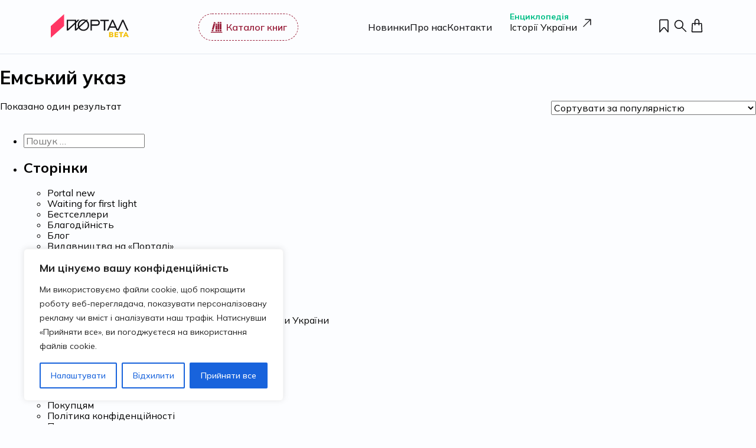

--- FILE ---
content_type: text/html; charset=UTF-8
request_url: https://portalbooks.com.ua/product-tag/emskyj-ukaz/
body_size: 32505
content:
<!DOCTYPE html>
<html lang="uk" class="no-js">

<head>
    <meta charset="UTF-8" />
    <meta name="viewport" content="width=device-width,initial-scale=1.0,maximum-scale=1" />
    <meta name="format-detection" content="telephone=no" />
    <meta name="SKYPE_TOOLBAR" content="SKYPE_TOOLBAR_PARSER_COMPATIBLE" />

        <!-- connect to domain of font files -->
    <!--<link rel="preconnect" href="https://fonts.googleapis.com" crossorigin>
    <link rel="preconnect" href="https://fonts.gstatic.com" crossorigin>-->
    <!-- optionally increase loading priority -->
    <!--
    <link rel="preload" as="style" href= />
    <link rel="stylesheet" media="print" onload="this.onload=null;this.removeAttribute('media');"
          href="" />
    -->
        <meta name='robots' content='max-image-preview:large' />

<!-- Google Tag Manager for WordPress by gtm4wp.com -->
<script data-cfasync="false" data-pagespeed-no-defer>
	var gtm4wp_datalayer_name = "dataLayer";
	var dataLayer = dataLayer || [];
	const gtm4wp_use_sku_instead = 0;
	const gtm4wp_currency = 'UAH';
	const gtm4wp_product_per_impression = 10;
	const gtm4wp_clear_ecommerce = true;
	const gtm4wp_datalayer_max_timeout = 2000;

	const gtm4wp_scrollerscript_debugmode         = false;
	const gtm4wp_scrollerscript_callbacktime      = 100;
	const gtm4wp_scrollerscript_readerlocation    = 150;
	const gtm4wp_scrollerscript_contentelementid  = "content";
	const gtm4wp_scrollerscript_scannertime       = 60;
</script>
<!-- End Google Tag Manager for WordPress by gtm4wp.com -->
<!-- Google Tag Manager by PYS -->
    <script data-cfasync="false" data-pagespeed-no-defer>
	    window.dataLayerPYS = window.dataLayerPYS || [];
	</script>
<!-- End Google Tag Manager by PYS -->
	<!-- This site is optimized with the Yoast SEO plugin v26.3 - https://yoast.com/wordpress/plugins/seo/ -->
	<title>Емський указ Archives - Видавничо-освітній проєкт “Портал”</title>
	<link rel="canonical" href="https://portalbooks.com.ua/product-tag/emskyj-ukaz/" />
	<meta property="og:locale" content="uk_UA" />
	<meta property="og:type" content="article" />
	<meta property="og:title" content="Емський указ Archives - Видавничо-освітній проєкт “Портал”" />
	<meta property="og:url" content="https://portalbooks.com.ua/product-tag/emskyj-ukaz/" />
	<meta property="og:site_name" content="Видавничо-освітній проєкт “Портал”" />
	<meta name="twitter:card" content="summary_large_image" />
	<script type="application/ld+json" class="yoast-schema-graph">{"@context":"https://schema.org","@graph":[{"@type":"CollectionPage","@id":"https://portalbooks.com.ua/product-tag/emskyj-ukaz/","url":"https://portalbooks.com.ua/product-tag/emskyj-ukaz/","name":"Емський указ Archives - Видавничо-освітній проєкт “Портал”","isPartOf":{"@id":"https://portalbooks.com.ua/#website"},"primaryImageOfPage":{"@id":"https://portalbooks.com.ua/product-tag/emskyj-ukaz/#primaryimage"},"image":{"@id":"https://portalbooks.com.ua/product-tag/emskyj-ukaz/#primaryimage"},"thumbnailUrl":"https://portalbooks.com.ua/wp-content/uploads/2022/04/1-bustrofedon-ta-inshi-korotka-istoriya-chytannya-obkladynka.jpg","breadcrumb":{"@id":"https://portalbooks.com.ua/product-tag/emskyj-ukaz/#breadcrumb"},"inLanguage":"uk"},{"@type":"ImageObject","inLanguage":"uk","@id":"https://portalbooks.com.ua/product-tag/emskyj-ukaz/#primaryimage","url":"https://portalbooks.com.ua/wp-content/uploads/2022/04/1-bustrofedon-ta-inshi-korotka-istoriya-chytannya-obkladynka.jpg","contentUrl":"https://portalbooks.com.ua/wp-content/uploads/2022/04/1-bustrofedon-ta-inshi-korotka-istoriya-chytannya-obkladynka.jpg","width":1281,"height":1500},{"@type":"BreadcrumbList","@id":"https://portalbooks.com.ua/product-tag/emskyj-ukaz/#breadcrumb","itemListElement":[{"@type":"ListItem","position":1,"name":"Home","item":"https://portalbooks.com.ua/"},{"@type":"ListItem","position":2,"name":"Емський указ"}]},{"@type":"WebSite","@id":"https://portalbooks.com.ua/#website","url":"https://portalbooks.com.ua/","name":"Видавничо-освітній проєкт “Портал”","description":"","potentialAction":[{"@type":"SearchAction","target":{"@type":"EntryPoint","urlTemplate":"https://portalbooks.com.ua/?s={search_term_string}"},"query-input":{"@type":"PropertyValueSpecification","valueRequired":true,"valueName":"search_term_string"}}],"inLanguage":"uk"}]}</script>
	<!-- / Yoast SEO plugin. -->


<script type='application/javascript'  id='pys-version-script'>console.log('PixelYourSite Free version 11.1.3');</script>

<!-- Google Tag Manager for WordPress by gtm4wp.com -->
<!-- GTM Container placement set to footer -->
<script data-cfasync="false" data-pagespeed-no-defer>
	var dataLayer_content = {"visitorLoginState":"logged-out","visitorType":"visitor-logged-out","visitorEmail":"","visitorEmailHash":"","pagePostType":"product","pagePostType2":"tax-product","pageCategory":[],"customerTotalOrders":0,"customerTotalOrderValue":0,"customerFirstName":"","customerLastName":"","customerBillingFirstName":"","customerBillingLastName":"","customerBillingCompany":"","customerBillingAddress1":"","customerBillingAddress2":"","customerBillingCity":"","customerBillingState":"","customerBillingPostcode":"","customerBillingCountry":"","customerBillingEmail":"","customerBillingEmailHash":"","customerBillingPhone":"","customerShippingFirstName":"","customerShippingLastName":"","customerShippingCompany":"","customerShippingAddress1":"","customerShippingAddress2":"","customerShippingCity":"","customerShippingState":"","customerShippingPostcode":"","customerShippingCountry":"","cartContent":{"totals":{"applied_coupons":[],"discount_total":0,"subtotal":0,"total":0},"items":[]}};
	dataLayer.push( dataLayer_content );
</script>
<script data-cfasync="false" data-pagespeed-no-defer>
(function(w,d,s,l,i){w[l]=w[l]||[];w[l].push({'gtm.start':
new Date().getTime(),event:'gtm.js'});var f=d.getElementsByTagName(s)[0],
j=d.createElement(s),dl=l!='dataLayer'?'&l='+l:'';j.async=true;j.src=
'//www.googletagmanager.com/gtm.js?id='+i+dl;f.parentNode.insertBefore(j,f);
})(window,document,'script','dataLayer','GTM-5TRBSFL8');
</script>
<!-- End Google Tag Manager for WordPress by gtm4wp.com --><style id='wp-img-auto-sizes-contain-inline-css' type='text/css'>
img:is([sizes=auto i],[sizes^="auto," i]){contain-intrinsic-size:3000px 1500px}
/*# sourceURL=wp-img-auto-sizes-contain-inline-css */
</style>
<link rel='stylesheet' id='woosb-blocks-css' href='https://portalbooks.com.ua/wp-content/plugins/woo-product-bundle/assets/css/blocks.css?ver=8.3.9' type='text/css' media='all' />
<style id='wp-block-library-inline-css' type='text/css'>
:root{--wp-block-synced-color:#7a00df;--wp-block-synced-color--rgb:122,0,223;--wp-bound-block-color:var(--wp-block-synced-color);--wp-editor-canvas-background:#ddd;--wp-admin-theme-color:#007cba;--wp-admin-theme-color--rgb:0,124,186;--wp-admin-theme-color-darker-10:#006ba1;--wp-admin-theme-color-darker-10--rgb:0,107,160.5;--wp-admin-theme-color-darker-20:#005a87;--wp-admin-theme-color-darker-20--rgb:0,90,135;--wp-admin-border-width-focus:2px}@media (min-resolution:192dpi){:root{--wp-admin-border-width-focus:1.5px}}.wp-element-button{cursor:pointer}:root .has-very-light-gray-background-color{background-color:#eee}:root .has-very-dark-gray-background-color{background-color:#313131}:root .has-very-light-gray-color{color:#eee}:root .has-very-dark-gray-color{color:#313131}:root .has-vivid-green-cyan-to-vivid-cyan-blue-gradient-background{background:linear-gradient(135deg,#00d084,#0693e3)}:root .has-purple-crush-gradient-background{background:linear-gradient(135deg,#34e2e4,#4721fb 50%,#ab1dfe)}:root .has-hazy-dawn-gradient-background{background:linear-gradient(135deg,#faaca8,#dad0ec)}:root .has-subdued-olive-gradient-background{background:linear-gradient(135deg,#fafae1,#67a671)}:root .has-atomic-cream-gradient-background{background:linear-gradient(135deg,#fdd79a,#004a59)}:root .has-nightshade-gradient-background{background:linear-gradient(135deg,#330968,#31cdcf)}:root .has-midnight-gradient-background{background:linear-gradient(135deg,#020381,#2874fc)}:root{--wp--preset--font-size--normal:16px;--wp--preset--font-size--huge:42px}.has-regular-font-size{font-size:1em}.has-larger-font-size{font-size:2.625em}.has-normal-font-size{font-size:var(--wp--preset--font-size--normal)}.has-huge-font-size{font-size:var(--wp--preset--font-size--huge)}.has-text-align-center{text-align:center}.has-text-align-left{text-align:left}.has-text-align-right{text-align:right}.has-fit-text{white-space:nowrap!important}#end-resizable-editor-section{display:none}.aligncenter{clear:both}.items-justified-left{justify-content:flex-start}.items-justified-center{justify-content:center}.items-justified-right{justify-content:flex-end}.items-justified-space-between{justify-content:space-between}.screen-reader-text{border:0;clip-path:inset(50%);height:1px;margin:-1px;overflow:hidden;padding:0;position:absolute;width:1px;word-wrap:normal!important}.screen-reader-text:focus{background-color:#ddd;clip-path:none;color:#444;display:block;font-size:1em;height:auto;left:5px;line-height:normal;padding:15px 23px 14px;text-decoration:none;top:5px;width:auto;z-index:100000}html :where(.has-border-color){border-style:solid}html :where([style*=border-top-color]){border-top-style:solid}html :where([style*=border-right-color]){border-right-style:solid}html :where([style*=border-bottom-color]){border-bottom-style:solid}html :where([style*=border-left-color]){border-left-style:solid}html :where([style*=border-width]){border-style:solid}html :where([style*=border-top-width]){border-top-style:solid}html :where([style*=border-right-width]){border-right-style:solid}html :where([style*=border-bottom-width]){border-bottom-style:solid}html :where([style*=border-left-width]){border-left-style:solid}html :where(img[class*=wp-image-]){height:auto;max-width:100%}:where(figure){margin:0 0 1em}html :where(.is-position-sticky){--wp-admin--admin-bar--position-offset:var(--wp-admin--admin-bar--height,0px)}@media screen and (max-width:600px){html :where(.is-position-sticky){--wp-admin--admin-bar--position-offset:0px}}

/*# sourceURL=wp-block-library-inline-css */
</style><link rel='stylesheet' id='wc-blocks-style-css' href='https://portalbooks.com.ua/wp-content/plugins/woocommerce/assets/client/blocks/wc-blocks.css?ver=wc-10.3.7' type='text/css' media='all' />
<style id='global-styles-inline-css' type='text/css'>
:root{--wp--preset--aspect-ratio--square: 1;--wp--preset--aspect-ratio--4-3: 4/3;--wp--preset--aspect-ratio--3-4: 3/4;--wp--preset--aspect-ratio--3-2: 3/2;--wp--preset--aspect-ratio--2-3: 2/3;--wp--preset--aspect-ratio--16-9: 16/9;--wp--preset--aspect-ratio--9-16: 9/16;--wp--preset--color--black: #000000;--wp--preset--color--cyan-bluish-gray: #abb8c3;--wp--preset--color--white: #ffffff;--wp--preset--color--pale-pink: #f78da7;--wp--preset--color--vivid-red: #cf2e2e;--wp--preset--color--luminous-vivid-orange: #ff6900;--wp--preset--color--luminous-vivid-amber: #fcb900;--wp--preset--color--light-green-cyan: #7bdcb5;--wp--preset--color--vivid-green-cyan: #00d084;--wp--preset--color--pale-cyan-blue: #8ed1fc;--wp--preset--color--vivid-cyan-blue: #0693e3;--wp--preset--color--vivid-purple: #9b51e0;--wp--preset--gradient--vivid-cyan-blue-to-vivid-purple: linear-gradient(135deg,rgb(6,147,227) 0%,rgb(155,81,224) 100%);--wp--preset--gradient--light-green-cyan-to-vivid-green-cyan: linear-gradient(135deg,rgb(122,220,180) 0%,rgb(0,208,130) 100%);--wp--preset--gradient--luminous-vivid-amber-to-luminous-vivid-orange: linear-gradient(135deg,rgb(252,185,0) 0%,rgb(255,105,0) 100%);--wp--preset--gradient--luminous-vivid-orange-to-vivid-red: linear-gradient(135deg,rgb(255,105,0) 0%,rgb(207,46,46) 100%);--wp--preset--gradient--very-light-gray-to-cyan-bluish-gray: linear-gradient(135deg,rgb(238,238,238) 0%,rgb(169,184,195) 100%);--wp--preset--gradient--cool-to-warm-spectrum: linear-gradient(135deg,rgb(74,234,220) 0%,rgb(151,120,209) 20%,rgb(207,42,186) 40%,rgb(238,44,130) 60%,rgb(251,105,98) 80%,rgb(254,248,76) 100%);--wp--preset--gradient--blush-light-purple: linear-gradient(135deg,rgb(255,206,236) 0%,rgb(152,150,240) 100%);--wp--preset--gradient--blush-bordeaux: linear-gradient(135deg,rgb(254,205,165) 0%,rgb(254,45,45) 50%,rgb(107,0,62) 100%);--wp--preset--gradient--luminous-dusk: linear-gradient(135deg,rgb(255,203,112) 0%,rgb(199,81,192) 50%,rgb(65,88,208) 100%);--wp--preset--gradient--pale-ocean: linear-gradient(135deg,rgb(255,245,203) 0%,rgb(182,227,212) 50%,rgb(51,167,181) 100%);--wp--preset--gradient--electric-grass: linear-gradient(135deg,rgb(202,248,128) 0%,rgb(113,206,126) 100%);--wp--preset--gradient--midnight: linear-gradient(135deg,rgb(2,3,129) 0%,rgb(40,116,252) 100%);--wp--preset--font-size--small: 13px;--wp--preset--font-size--medium: 20px;--wp--preset--font-size--large: 36px;--wp--preset--font-size--x-large: 42px;--wp--preset--spacing--20: 0.44rem;--wp--preset--spacing--30: 0.67rem;--wp--preset--spacing--40: 1rem;--wp--preset--spacing--50: 1.5rem;--wp--preset--spacing--60: 2.25rem;--wp--preset--spacing--70: 3.38rem;--wp--preset--spacing--80: 5.06rem;--wp--preset--shadow--natural: 6px 6px 9px rgba(0, 0, 0, 0.2);--wp--preset--shadow--deep: 12px 12px 50px rgba(0, 0, 0, 0.4);--wp--preset--shadow--sharp: 6px 6px 0px rgba(0, 0, 0, 0.2);--wp--preset--shadow--outlined: 6px 6px 0px -3px rgb(255, 255, 255), 6px 6px rgb(0, 0, 0);--wp--preset--shadow--crisp: 6px 6px 0px rgb(0, 0, 0);}:where(.is-layout-flex){gap: 0.5em;}:where(.is-layout-grid){gap: 0.5em;}body .is-layout-flex{display: flex;}.is-layout-flex{flex-wrap: wrap;align-items: center;}.is-layout-flex > :is(*, div){margin: 0;}body .is-layout-grid{display: grid;}.is-layout-grid > :is(*, div){margin: 0;}:where(.wp-block-columns.is-layout-flex){gap: 2em;}:where(.wp-block-columns.is-layout-grid){gap: 2em;}:where(.wp-block-post-template.is-layout-flex){gap: 1.25em;}:where(.wp-block-post-template.is-layout-grid){gap: 1.25em;}.has-black-color{color: var(--wp--preset--color--black) !important;}.has-cyan-bluish-gray-color{color: var(--wp--preset--color--cyan-bluish-gray) !important;}.has-white-color{color: var(--wp--preset--color--white) !important;}.has-pale-pink-color{color: var(--wp--preset--color--pale-pink) !important;}.has-vivid-red-color{color: var(--wp--preset--color--vivid-red) !important;}.has-luminous-vivid-orange-color{color: var(--wp--preset--color--luminous-vivid-orange) !important;}.has-luminous-vivid-amber-color{color: var(--wp--preset--color--luminous-vivid-amber) !important;}.has-light-green-cyan-color{color: var(--wp--preset--color--light-green-cyan) !important;}.has-vivid-green-cyan-color{color: var(--wp--preset--color--vivid-green-cyan) !important;}.has-pale-cyan-blue-color{color: var(--wp--preset--color--pale-cyan-blue) !important;}.has-vivid-cyan-blue-color{color: var(--wp--preset--color--vivid-cyan-blue) !important;}.has-vivid-purple-color{color: var(--wp--preset--color--vivid-purple) !important;}.has-black-background-color{background-color: var(--wp--preset--color--black) !important;}.has-cyan-bluish-gray-background-color{background-color: var(--wp--preset--color--cyan-bluish-gray) !important;}.has-white-background-color{background-color: var(--wp--preset--color--white) !important;}.has-pale-pink-background-color{background-color: var(--wp--preset--color--pale-pink) !important;}.has-vivid-red-background-color{background-color: var(--wp--preset--color--vivid-red) !important;}.has-luminous-vivid-orange-background-color{background-color: var(--wp--preset--color--luminous-vivid-orange) !important;}.has-luminous-vivid-amber-background-color{background-color: var(--wp--preset--color--luminous-vivid-amber) !important;}.has-light-green-cyan-background-color{background-color: var(--wp--preset--color--light-green-cyan) !important;}.has-vivid-green-cyan-background-color{background-color: var(--wp--preset--color--vivid-green-cyan) !important;}.has-pale-cyan-blue-background-color{background-color: var(--wp--preset--color--pale-cyan-blue) !important;}.has-vivid-cyan-blue-background-color{background-color: var(--wp--preset--color--vivid-cyan-blue) !important;}.has-vivid-purple-background-color{background-color: var(--wp--preset--color--vivid-purple) !important;}.has-black-border-color{border-color: var(--wp--preset--color--black) !important;}.has-cyan-bluish-gray-border-color{border-color: var(--wp--preset--color--cyan-bluish-gray) !important;}.has-white-border-color{border-color: var(--wp--preset--color--white) !important;}.has-pale-pink-border-color{border-color: var(--wp--preset--color--pale-pink) !important;}.has-vivid-red-border-color{border-color: var(--wp--preset--color--vivid-red) !important;}.has-luminous-vivid-orange-border-color{border-color: var(--wp--preset--color--luminous-vivid-orange) !important;}.has-luminous-vivid-amber-border-color{border-color: var(--wp--preset--color--luminous-vivid-amber) !important;}.has-light-green-cyan-border-color{border-color: var(--wp--preset--color--light-green-cyan) !important;}.has-vivid-green-cyan-border-color{border-color: var(--wp--preset--color--vivid-green-cyan) !important;}.has-pale-cyan-blue-border-color{border-color: var(--wp--preset--color--pale-cyan-blue) !important;}.has-vivid-cyan-blue-border-color{border-color: var(--wp--preset--color--vivid-cyan-blue) !important;}.has-vivid-purple-border-color{border-color: var(--wp--preset--color--vivid-purple) !important;}.has-vivid-cyan-blue-to-vivid-purple-gradient-background{background: var(--wp--preset--gradient--vivid-cyan-blue-to-vivid-purple) !important;}.has-light-green-cyan-to-vivid-green-cyan-gradient-background{background: var(--wp--preset--gradient--light-green-cyan-to-vivid-green-cyan) !important;}.has-luminous-vivid-amber-to-luminous-vivid-orange-gradient-background{background: var(--wp--preset--gradient--luminous-vivid-amber-to-luminous-vivid-orange) !important;}.has-luminous-vivid-orange-to-vivid-red-gradient-background{background: var(--wp--preset--gradient--luminous-vivid-orange-to-vivid-red) !important;}.has-very-light-gray-to-cyan-bluish-gray-gradient-background{background: var(--wp--preset--gradient--very-light-gray-to-cyan-bluish-gray) !important;}.has-cool-to-warm-spectrum-gradient-background{background: var(--wp--preset--gradient--cool-to-warm-spectrum) !important;}.has-blush-light-purple-gradient-background{background: var(--wp--preset--gradient--blush-light-purple) !important;}.has-blush-bordeaux-gradient-background{background: var(--wp--preset--gradient--blush-bordeaux) !important;}.has-luminous-dusk-gradient-background{background: var(--wp--preset--gradient--luminous-dusk) !important;}.has-pale-ocean-gradient-background{background: var(--wp--preset--gradient--pale-ocean) !important;}.has-electric-grass-gradient-background{background: var(--wp--preset--gradient--electric-grass) !important;}.has-midnight-gradient-background{background: var(--wp--preset--gradient--midnight) !important;}.has-small-font-size{font-size: var(--wp--preset--font-size--small) !important;}.has-medium-font-size{font-size: var(--wp--preset--font-size--medium) !important;}.has-large-font-size{font-size: var(--wp--preset--font-size--large) !important;}.has-x-large-font-size{font-size: var(--wp--preset--font-size--x-large) !important;}
/*# sourceURL=global-styles-inline-css */
</style>

<style id='classic-theme-styles-inline-css' type='text/css'>
/*! This file is auto-generated */
.wp-block-button__link{color:#fff;background-color:#32373c;border-radius:9999px;box-shadow:none;text-decoration:none;padding:calc(.667em + 2px) calc(1.333em + 2px);font-size:1.125em}.wp-block-file__button{background:#32373c;color:#fff;text-decoration:none}
/*# sourceURL=/wp-includes/css/classic-themes.min.css */
</style>
<link rel='stylesheet' id='wp-components-css' href='https://portalbooks.com.ua/wp-includes/css/dist/components/style.min.css?ver=6.9' type='text/css' media='all' />
<link rel='stylesheet' id='wp-preferences-css' href='https://portalbooks.com.ua/wp-includes/css/dist/preferences/style.min.css?ver=6.9' type='text/css' media='all' />
<link rel='stylesheet' id='wp-block-editor-css' href='https://portalbooks.com.ua/wp-includes/css/dist/block-editor/style.min.css?ver=6.9' type='text/css' media='all' />
<link rel='stylesheet' id='popup-maker-block-library-style-css' href='https://portalbooks.com.ua/wp-content/plugins/popup-maker/dist/packages/block-library-style.css?ver=dbea705cfafe089d65f1' type='text/css' media='all' />
<link rel='stylesheet' id='woocommerce-layout-css' href='https://portalbooks.com.ua/wp-content/plugins/woocommerce/assets/css/woocommerce-layout.css?ver=10.3.7' type='text/css' media='all' />
<link rel='stylesheet' id='woocommerce-smallscreen-css' href='https://portalbooks.com.ua/wp-content/plugins/woocommerce/assets/css/woocommerce-smallscreen.css?ver=10.3.7' type='text/css' media='only screen and (max-width: 768px)' />
<link rel='stylesheet' id='woocommerce-general-css' href='https://portalbooks.com.ua/wp-content/plugins/woocommerce/assets/css/woocommerce.css?ver=10.3.7' type='text/css' media='all' />
<style id='woocommerce-inline-inline-css' type='text/css'>
.woocommerce form .form-row .required { visibility: visible; }
/*# sourceURL=woocommerce-inline-inline-css */
</style>
<link rel='stylesheet' id='hw-gift-books-frontend-css' href='https://portalbooks.com.ua/wp-content/plugins/hw-gift-books/assets/dist/css/frontend.css?ver=1.0.0' type='text/css' media='all' />
<link rel='stylesheet' id='brands-styles-css' href='https://portalbooks.com.ua/wp-content/plugins/woocommerce/assets/css/brands.css?ver=10.3.7' type='text/css' media='all' />
<link rel='stylesheet' id='woosb-frontend-css' href='https://portalbooks.com.ua/wp-content/plugins/woo-product-bundle/assets/css/frontend.css?ver=8.3.9' type='text/css' media='all' />
<link rel='stylesheet' id='wp-rock-style-css' href='https://portalbooks.com.ua/wp-content/themes/wp-rock/style.css?ver=6.9' type='text/css' media='all' />
<link rel='stylesheet' id='wp-rock_style-css' href='https://portalbooks.com.ua/wp-content/themes/wp-rock/assets/public/css/frontend.css?ver=251021-184324' type='text/css' media='all' />
<link rel='stylesheet' id='swiper_css-css' href='https://cdn.jsdelivr.net/npm/swiper@8/swiper-bundle.min.css' type='text/css' media='all' />
<link rel='stylesheet' id='slick_css-css' href='https://cdn.jsdelivr.net/npm/slick-carousel@1.8.1/slick/slick.css' type='text/css' media='all' />
<link rel='stylesheet' id='select2_css-css' href='https://cdn.jsdelivr.net/npm/select2@4.1.0-rc.0/dist/css/select2.min.css' type='text/css' media='all' />
<link rel="https://api.w.org/" href="https://portalbooks.com.ua/wp-json/" /><link rel="alternate" title="JSON" type="application/json" href="https://portalbooks.com.ua/wp-json/wp/v2/product_tag/859" /><style id="cky-style-inline">[data-cky-tag]{visibility:hidden;}</style>		<script type="text/javascript">
				(function(c,l,a,r,i,t,y){
					c[a]=c[a]||function(){(c[a].q=c[a].q||[]).push(arguments)};t=l.createElement(r);t.async=1;
					t.src="https://www.clarity.ms/tag/"+i+"?ref=wordpress";y=l.getElementsByTagName(r)[0];y.parentNode.insertBefore(t,y);
				})(window, document, "clarity", "script", "nrb1vtm8ht");
		</script>
		
<!-- This website runs the Product Feed PRO for WooCommerce by AdTribes.io plugin - version woocommercesea_option_installed_version -->
<!-- Google site verification - Google for WooCommerce -->
<meta name="google-site-verification" content="BZjmVVP314a44Fori90rwShHJbemt-hSI3i-2aWLo5c" />
<script>(function(html){html.className = html.className.replace(/\bno-js\b/,'js')})(document.documentElement);</script>
	<noscript><style>.woocommerce-product-gallery{ opacity: 1 !important; }</style></noscript>
	<link rel="icon" href="https://portalbooks.com.ua/wp-content/uploads/2024/05/favicon-shop.svg" sizes="32x32" />
<link rel="icon" href="https://portalbooks.com.ua/wp-content/uploads/2024/05/favicon-shop.svg" sizes="192x192" />
<link rel="apple-touch-icon" href="https://portalbooks.com.ua/wp-content/uploads/2024/05/favicon-shop.svg" />
<meta name="msapplication-TileImage" content="https://portalbooks.com.ua/wp-content/uploads/2024/05/favicon-shop.svg" />
		<style type="text/css" id="wp-custom-css">
			.wdp_pricing_table td {
    border: solid 0px #dfdfdf;
    padding: 1px 1px;
    text-align: center;
}
.wp-block-image img {
    box-sizing: border-box;
    height: auto;
    max-width: 100%;
    vertical-align: bottom;
    border-radius: 0px 0px 18px 18px;
}
/* Приховуємо блок за замовчуванням */
.my-mobile-block {
    display: none !important;
}

/* Показуємо блок тільки на мобільних пристроях */
@media screen and (max-width: 768px) {
    .my-mobile-block {
        display: block !important;
    }
}

/* Загальні стилі для блоків */
.my-desktop-only {
    display: block; /* Показуємо блок за замовчуванням */
}

/* Приховуємо блок на мобільних пристроях */
@media screen and (max-width: 768px) {
    .my-desktop-only {
        display: none;
    }
}
.my-desktop-only {
    display: block;
}

@media screen and (max-width: 768px) {
    .my-desktop-only {
        display: none !important;
    }
}

.ra-hidden {
	display:none !important;
}

.woocommerce-NoticeGroup.woocommerce-NoticeGroup-checkout {
	max-width:70%;
	padding-right:5px;
	position:relative;
	padding-bottom: 2em;
}

.woocommerce-NoticeGroup.woocommerce-NoticeGroup-checkout > div > ul {
	margin-bottom: 0;
}

.woocommerce-NoticeGroup.woocommerce-NoticeGroup-checkout:before {
	background-image: linear-gradient(180deg, #8698ad 50%, transparent 0);
    background-position: 0 0;
    background-repeat: repeat-y;
    background-size: 6px 6px;
    content: "";
    height: 100%;
    position: absolute;
    right: 0;
    top: 0;
    width: 1px;
    z-index: 1;
}

.site-header {
	z-index:2000 !important;
}

.woocommerce-Price-amount.amount{
	white-space:nowrap;
}
.section-catalog .container .products-list-wrapper .item .price {
	flex-wrap:wrap;
}		</style>
		    <script>
    window.dataLayerPYS = window.dataLayerPYS || [];
</script>
<!-- Google Tag Manager -->
<script>(function(w,d,s,l,i){w[l]=w[l]||[];w[l].push({'gtm.start':
new Date().getTime(),event:'gtm.js'});var f=d.getElementsByTagName(s)[0],
j=d.createElement(s),dl=l!='dataLayer'?'&l='+l:'';j.async=true;j.src=
'https://www.googletagmanager.com/gtm.js?id='+i+dl;f.parentNode.insertBefore(j,f);
})(window,document,'script','dataLayer','GTM-5TRBSFL8');</script>
<!-- End Google Tag Manager -->
    <!-- Facebook Pixel Code -->
    <script>
    !function(f,b,e,v,n,t,s){if(f.fbq)return;n=f.fbq=function(){n.callMethod?
    n.callMethod.apply(n,arguments):n.queue.push(arguments)};if(!f._fbq)f._fbq=n;
    n.push=n;n.loaded=!0;n.version='2.0';n.queue=[];t=b.createElement(e);t.async=!0;
    t.src=v;s=b.getElementsByTagName(e)[0];s.parentNode.insertBefore(t,s)}(window,
    document,'script','https://connect.facebook.net/en_US/fbevents.js');
    fbq('init', '2818723461551876'); // Pixel ID
    fbq('track', 'PageView');
    </script>
    <noscript><img height="1" width="1" style="display:none"
    src="https://www.facebook.com/tr?id=2818723461551876&ev=PageView&noscript=1"
    /></noscript>
    <!-- End Facebook Pixel Code -->

<link rel='stylesheet' id='block-acf-block-newsletter-css' href='https://portalbooks.com.ua/wp-content/themes/wp-rock/assets/public/css/block-newsletter.css?ver=6.1.7' type='text/css' media='all' />
</head>


<body class="archive tax-product_tag term-emskyj-ukaz term-859 wp-theme-wp-rock theme-wp-rock woocommerce woocommerce-page woocommerce-no-js chrome">

    <!-- Google Tag Manager (noscript) -->
<noscript><iframe src="https://www.googletagmanager.com/ns.html?id=GTM-5TRBSFL8"
height="0" width="0" style="display:none;visibility:hidden"></iframe></noscript>
<!-- End Google Tag Manager (noscript) -->

    <div id="wrapper" class="wrapper">

        
        
<header id="site-header" class="site-header js-site-header">
    <div class="container">
        <div class="header-content">
            <ul class="language-switcher">
                            </ul>
            <a href="https://portalbooks.com.ua" class="logo">
                <img src="https://portalbooks.com.ua/wp-content/themes/wp-rock/src/images/svg/logo.svg" alt="">
            </a>
            <button class="btn catalog-btn btn-desktop js-catalog-btn d-flex justify-content-center align-items-center">
                <svg width="24" height="25" viewBox="0 0 24 25" fill="none" xmlns="http://www.w3.org/2000/svg">
                <path fill-rule="evenodd" clip-rule="evenodd" d="M21.75 22.25H1.5V20.75H21.75V22.25Z" fill="#981D39"/>
                <path d="M17.25 6.5H20.25V17H17.25V6.5Z" fill="#981D39"/>
                <path d="M17.25 5.75H20.25V4.25C20.25 3.83579 19.9142 3.5 19.5 3.5H18C17.5858 3.5 17.25 3.83579 17.25 4.25V5.75Z" fill="#981D39"/>
                <path d="M17.25 17.75H20.25V19.25C20.25 19.6642 19.9142 20 19.5 20H18C17.5858 20 17.25 19.6642 17.25 19.25V17.75Z" fill="#981D39"/>
                <path d="M13.5 6.5H16.5V17H13.5V6.5Z" fill="#981D39"/>
                <path d="M13.5 5.75H16.5V4.25C16.5 3.83579 16.1642 3.5 15.75 3.5H14.25C13.8358 3.5 13.5 3.83579 13.5 4.25V5.75Z" fill="#981D39"/>
                <path d="M13.5 17.75H16.5V19.25C16.5 19.6642 16.1642 20 15.75 20H14.25C13.8358 20 13.5 19.6642 13.5 19.25V17.75Z" fill="#981D39"/>
                <path d="M9.75 9.5H12.75V17H9.75V9.5Z" fill="#981D39"/>
                <path d="M9.75 8.75H12.75V7.25C12.75 6.83579 12.4142 6.5 12 6.5H10.5C10.0858 6.5 9.75 6.83579 9.75 7.25V8.75Z" fill="#981D39"/>
                <path d="M9.75 17.75H12.75V19.25C12.75 19.6642 12.4142 20 12 20H10.5C10.0858 20 9.75 19.6642 9.75 19.25V17.75Z" fill="#981D39"/>
                <path d="M6.4368 5.62496L9.33457 6.40141L9.7228 4.95252C9.83001 4.55242 9.59257 4.14117 9.19247 4.03397L7.74358 3.64574C7.34349 3.53853 6.93223 3.77597 6.82503 4.17607L6.4368 5.62496Z" fill="#981D39"/>
                <path d="M6.24271 6.3494L9.14048 7.12586L6.42288 17.2681L3.52511 16.4916L6.24271 6.3494Z" fill="#981D39"/>
                <path d="M6.22874 17.9925L3.33096 17.2161L2.94273 18.665C2.83553 19.0651 3.07296 19.4763 3.47306 19.5835L4.92195 19.9717C5.32205 20.0789 5.73331 19.8415 5.84051 19.4414L6.22874 17.9925Z" fill="#981D39"/>
                </svg>
                Каталог книг
            </button>
            <div class="main-menu js-main-menu">
                <button class="btn catalog-btn btn-mob js-catalog-btn d-flex justify-content-center align-items-center">
                    <svg width="24" height="25" viewBox="0 0 24 25" fill="none" xmlns="http://www.w3.org/2000/svg">
                    <path fill-rule="evenodd" clip-rule="evenodd" d="M21.75 22.25H1.5V20.75H21.75V22.25Z" fill="#981D39"/>
                    <path d="M17.25 6.5H20.25V17H17.25V6.5Z" fill="#981D39"/>
                    <path d="M17.25 5.75H20.25V4.25C20.25 3.83579 19.9142 3.5 19.5 3.5H18C17.5858 3.5 17.25 3.83579 17.25 4.25V5.75Z" fill="#981D39"/>
                    <path d="M17.25 17.75H20.25V19.25C20.25 19.6642 19.9142 20 19.5 20H18C17.5858 20 17.25 19.6642 17.25 19.25V17.75Z" fill="#981D39"/>
                    <path d="M13.5 6.5H16.5V17H13.5V6.5Z" fill="#981D39"/>
                    <path d="M13.5 5.75H16.5V4.25C16.5 3.83579 16.1642 3.5 15.75 3.5H14.25C13.8358 3.5 13.5 3.83579 13.5 4.25V5.75Z" fill="#981D39"/>
                    <path d="M13.5 17.75H16.5V19.25C16.5 19.6642 16.1642 20 15.75 20H14.25C13.8358 20 13.5 19.6642 13.5 19.25V17.75Z" fill="#981D39"/>
                    <path d="M9.75 9.5H12.75V17H9.75V9.5Z" fill="#981D39"/>
                    <path d="M9.75 8.75H12.75V7.25C12.75 6.83579 12.4142 6.5 12 6.5H10.5C10.0858 6.5 9.75 6.83579 9.75 7.25V8.75Z" fill="#981D39"/>
                    <path d="M9.75 17.75H12.75V19.25C12.75 19.6642 12.4142 20 12 20H10.5C10.0858 20 9.75 19.6642 9.75 19.25V17.75Z" fill="#981D39"/>
                    <path d="M6.4368 5.62496L9.33457 6.40141L9.7228 4.95252C9.83001 4.55242 9.59257 4.14117 9.19247 4.03397L7.74358 3.64574C7.34349 3.53853 6.93223 3.77597 6.82503 4.17607L6.4368 5.62496Z" fill="#981D39"/>
                    <path d="M6.24271 6.3494L9.14048 7.12586L6.42288 17.2681L3.52511 16.4916L6.24271 6.3494Z" fill="#981D39"/>
                    <path d="M6.22874 17.9925L3.33096 17.2161L2.94273 18.665C2.83553 19.0651 3.07296 19.4763 3.47306 19.5835L4.92195 19.9717C5.32205 20.0789 5.73331 19.8415 5.84051 19.4414L6.22874 17.9925Z" fill="#981D39"/>
                    </svg>
                    Каталог книг
                </button>
                <div class="mobile-user-menu">
                    <a href="#" class="user">
                        <svg width="32" height="32" viewBox="0 0 32 32" fill="none" xmlns="http://www.w3.org/2000/svg">
                        <path fill-rule="evenodd" clip-rule="evenodd" d="M16 14C18.2091 14 20 12.2091 20 10C20 7.79086 18.2091 6 16 6C13.7909 6 12 7.79086 12 10C12 12.2091 13.7909 14 16 14ZM16 16C19.3137 16 22 13.3137 22 10C22 6.68629 19.3137 4 16 4C12.6863 4 10 6.68629 10 10C10 13.3137 12.6863 16 16 16Z" fill="#151518"/>
                        <path fill-rule="evenodd" clip-rule="evenodd" d="M18 20H14C10.6863 20 8 22.6863 8 26V27H24V26C24 22.6863 21.3137 20 18 20ZM14 18C9.58172 18 6 21.5817 6 26V27C6 28.1046 6.89543 29 8 29H24C25.1046 29 26 28.1046 26 27V26C26 21.5817 22.4183 18 18 18H14Z" fill="#151518"/>
                        </svg>
                        Увійти до кабінету
                    </a>
                    <a href="#" class="cart">
                        <svg width="32" height="32" viewBox="0 0 32 32" fill="none" xmlns="http://www.w3.org/2000/svg">
                        <path fill-rule="evenodd" clip-rule="evenodd" d="M24.1024 12H7.89744L7.10797 27L24.8919 27L24.1024 12ZM7.89744 10C6.83372 10 5.95611 10.8326 5.90021 11.8949L5.11073 26.8949C5.05051 28.0392 5.9621 29 7.10797 29H24.8919C26.0378 29 26.9494 28.0392 26.8891 26.8949L26.0997 11.8949C26.0438 10.8326 25.1662 10 24.1024 10H7.89744Z" fill="#151518"/>
                        <path fill-rule="evenodd" clip-rule="evenodd" d="M16 4C14.3431 4 13 5.34315 13 7V14C13 14.5523 12.5523 15 12 15C11.4477 15 11 14.5523 11 14V7C11 4.23858 13.2386 2 16 2C18.7614 2 21 4.23858 21 7V14C21 14.5523 20.5523 15 20 15C19.4477 15 19 14.5523 19 14V7C19 5.34315 17.6569 4 16 4Z" fill="#151518"/>
                        </svg>
                        Ваш кошик
                        <span>порожній</span>
                    </a>
                    <a href="#" class="wishlist">
                        <svg width="32" height="32" viewBox="0 0 32 32" fill="none" xmlns="http://www.w3.org/2000/svg">
                        <path fill-rule="evenodd" clip-rule="evenodd" d="M9 25.2189V6C9 5.44772 9.44772 5 10 5H22C22.5523 5 23 5.44772 23 6V25.0203L18.432 19.2066C17.2741 17.9976 15.3508 17.9702 14.1589 19.1455L9 25.2189ZM7 27.6095V6C7 4.34315 8.34315 3 10 3H22C23.6569 3 25 4.34315 25 6V27.5101C25 28.4115 23.9012 28.8528 23.2778 28.2018L16.9876 20.59C16.6016 20.187 15.9605 20.1778 15.5632 20.5696L8.70215 28.3215C8.07019 28.9447 7 28.497 7 27.6095Z" fill="#151518"/>
                        </svg>
                        Закладки
                        <span>порожньо</span>
                    </a>
                </div>
                <nav class="main-menu__container"><ul id="menu-header-menu" class="main-menu__list list-reset d-flex justify-content-center align-items-center js-menu-wrapper"><li id="menu-item-17764" class="menu-item menu-item-type-taxonomy menu-item-object-product_cat menu-item-17764"><a href="https://portalbooks.com.ua/product-category/kategoriyi/novynky/">Новинки</a></li>
<li id="menu-item-15959" class="menu-item menu-item-type-post_type menu-item-object-page menu-item-15959"><a href="https://portalbooks.com.ua/about-us/">Про нас</a></li>
<li id="menu-item-15971" class="menu-item menu-item-type-post_type menu-item-object-page menu-item-15971"><a href="https://portalbooks.com.ua/contacts/">Контакти</a></li>
</ul></nav>                                <a href="https://www.portalhistoryua.com/" class="online-library-link " target="_blank">
                                        <span>Енциклопедія</span>
                    <span>
                         історії України                        <svg width="24" height="24" viewBox="0 0 24 24" fill="none" xmlns="http://www.w3.org/2000/svg"><path d="M7 17L18.5 5.5" stroke="#151518" stroke-width="1.4" stroke-linecap="round"/><path d="M10 5H18.75C18.8881 5 19 5.11193 19 5.25V14" stroke="#151518" stroke-width="1.4" stroke-linecap="round"/></svg>
                    </span>
                </a>
                                <div class="phone">
                    <p>З усіх питань:</p>
                    <a href="tel:+38 067 131 39 48">
                        <svg width="24" height="24" viewBox="0 0 24 24" fill="none" xmlns="http://www.w3.org/2000/svg">
                        <path fill-rule="evenodd" clip-rule="evenodd" d="M10.6806 6.32239C10.7828 6.55366 10.875 6.83436 10.875 7.12502C10.875 7.89104 10.4734 8.5789 10.0806 9.0836C9.67312 9.60713 9.18407 10.0485 8.83258 10.337C8.82407 10.344 8.8174 10.3517 8.81254 10.3592C8.80864 10.3652 8.80638 10.3703 8.80514 10.374C9.1876 11.1994 9.90928 12.5986 10.6553 13.3447C11.4014 14.0907 12.8006 14.8124 13.626 15.1949C13.6297 15.1936 13.6348 15.1914 13.6408 15.1875C13.6483 15.1826 13.656 15.176 13.663 15.1674C13.9515 14.816 14.3929 14.3269 14.9164 13.9194C15.4211 13.5266 16.109 13.125 16.875 13.125C17.1279 13.125 17.367 13.2117 17.542 13.2898C17.7342 13.3757 17.936 13.4918 18.1359 13.6228C18.5369 13.8858 18.9811 14.2428 19.4046 14.6414C19.8286 15.0404 20.2475 15.4959 20.5903 15.9617C20.9253 16.4167 21.2245 16.9307 21.3526 17.4431C21.4379 17.7841 21.3314 18.0939 21.2399 18.2875C21.1395 18.4998 20.9942 18.7042 20.837 18.8905C20.52 19.2661 20.0774 19.6585 19.5856 20.0122C18.6325 20.6976 17.3015 21.375 16.125 21.375C15.618 21.375 14.9667 21.2284 14.2736 20.9974C13.5646 20.7611 12.7555 20.4171 11.9152 19.9798C10.2394 19.1077 8.39193 17.8396 6.94608 16.2557C5.57725 14.7561 4.50771 13.0527 3.77863 11.5539C3.41363 10.8036 3.12954 10.0955 2.93519 9.48015C2.74556 8.87975 2.625 8.31718 2.625 7.87502C2.625 6.91416 3.08744 5.82928 3.68846 4.92775C4.2952 4.01764 5.13457 3.15671 6.03959 2.7042C6.39567 2.52616 6.75974 2.59878 6.97633 2.66685C7.2175 2.74265 7.45849 2.87086 7.68 3.01181C8.12786 3.29681 8.61599 3.71161 9.06158 4.1572C9.50926 4.60488 9.94055 5.11022 10.266 5.59185C10.4285 5.83245 10.5737 6.08036 10.6806 6.32239ZM6.57835 4.11683C6.64726 4.14507 6.74622 4.19556 6.87468 4.2773C7.20026 4.48449 7.60276 4.8197 8.00092 5.21786C8.39699 5.61393 8.76258 6.04608 9.02309 6.43164C9.15349 6.62463 9.24856 6.79274 9.30861 6.92864C9.36302 7.05176 9.37286 7.1132 9.37462 7.12418C9.37496 7.12628 9.375 7.12654 9.375 7.12502C9.375 7.38635 9.22295 7.74333 8.89687 8.16229C8.58544 8.56242 8.19035 8.92355 7.88082 9.17765C7.38032 9.58852 7.12799 10.3213 7.43935 10.9943C7.81432 11.8047 8.63397 13.4446 9.59467 14.4054C10.5554 15.3661 12.1953 16.1857 13.0058 16.5607C13.6787 16.872 14.4115 16.6197 14.8224 16.1192C15.0765 15.8097 15.4376 15.4146 15.8377 15.1032C16.2403 14.7898 16.5857 14.6372 16.8439 14.6257C16.8578 14.6301 16.8859 14.6396 16.9302 14.6594C17.0265 14.7024 17.1558 14.7739 17.3133 14.8772C17.6272 15.083 18.0032 15.3823 18.3766 15.7337C18.7495 16.0846 19.1041 16.4729 19.3823 16.8509C19.6236 17.1787 19.782 17.4646 19.8614 17.6887C19.8295 17.7439 19.7754 17.8227 19.6906 17.9231C19.4742 18.1796 19.1318 18.4909 18.7098 18.7944C17.8352 19.4234 16.8235 19.875 16.125 19.875C15.8589 19.875 15.3884 19.7879 14.748 19.5744C14.1235 19.3662 13.3874 19.055 12.6076 18.6492C11.0433 17.8351 9.35135 16.6657 8.05392 15.2444C6.79758 13.8681 5.80462 12.2897 5.1275 10.8977C4.78939 10.2027 4.53444 9.56317 4.36554 9.0284C4.19192 8.47865 4.125 8.0885 4.125 7.87502C4.125 7.33589 4.41256 6.54577 4.93653 5.7598C5.41674 5.0395 6.01917 4.43794 6.57835 4.11683ZM6.49321 4.08953C6.49305 4.08925 6.49668 4.08966 6.50458 4.09159C6.49732 4.09078 6.49337 4.08981 6.49321 4.08953ZM19.8947 17.6193C19.8949 17.6193 19.8941 17.6222 19.8917 17.6285C19.8932 17.6225 19.8945 17.6194 19.8947 17.6193Z" fill="#151518"/>
                        </svg>
                        +38 067 131 39 48
                    </a>
                </div>
            </div>
            
            <div class="icon-links d-flex justify-content-center align-items-center">
                <a class="site-header__icon desktop js-login-and-add-to-bookmark"
                   data-login=""
                   href="">
                    <svg width="28" height="28" viewBox="0 0 28 28" fill="none" xmlns="http://www.w3.org/2000/svg">
                        <path fill-rule="evenodd" clip-rule="evenodd" d="M7.875 22.0666V5.25C7.875 4.76675 8.26675 4.375 8.75 4.375H19.25C19.7332 4.375 20.125 4.76675 20.125 5.25V21.8927L16.128 16.8058C15.1148 15.7479 13.432 15.7239 12.3891 16.7523L7.875 22.0666ZM6.125 24.1583V5.25C6.125 3.80025 7.30025 2.625 8.75 2.625H19.25C20.6997 2.625 21.875 3.80025 21.875 5.25V24.0714C21.875 24.86 20.9136 25.2462 20.3681 24.6766L14.8641 18.0162C14.5264 17.6636 13.9655 17.6556 13.6178 17.9984L7.61438 24.7813C7.06142 25.3266 6.125 24.9349 6.125 24.1583Z" fill="#151518" />
                    </svg>
                </a>
                
                <a href="#" class="btn-icon btn-search js-btn-search">
                    <svg width="32" height="33" viewBox="0 0 32 33" fill="none" xmlns="http://www.w3.org/2000/svg">
                        <path fill-rule="evenodd" clip-rule="evenodd" d="M13 6.5C9.13401 6.5 6 9.63401 6 13.5C6 17.366 9.13401 20.5 13 20.5C16.866 20.5 20 17.366 20 13.5C20 9.63401 16.866 6.5 13 6.5ZM4 13.5C4 8.52944 8.02944 4.5 13 4.5C17.9706 4.5 22 8.52944 22 13.5C22 15.625 21.2635 17.578 20.0319 19.1177L27.7071 26.7929C28.0976 27.1834 28.0976 27.8166 27.7071 28.2071C27.3166 28.5976 26.6834 28.5976 26.2929 28.2071L18.6177 20.5319C17.078 21.7635 15.125 22.5 13 22.5C8.02944 22.5 4 18.4706 4 13.5Z" fill="#151518"/>
                    </svg>
                </a>
                <!-- <a href="#" class="btn-icon btn-user js-btn-user">
                    <svg width="32" height="33" viewBox="0 0 32 33" fill="none" xmlns="http://www.w3.org/2000/svg">
                        <path fill-rule="evenodd" clip-rule="evenodd" d="M16 14.5C18.2091 14.5 20 12.7091 20 10.5C20 8.29086 18.2091 6.5 16 6.5C13.7909 6.5 12 8.29086 12 10.5C12 12.7091 13.7909 14.5 16 14.5ZM16 16.5C19.3137 16.5 22 13.8137 22 10.5C22 7.18629 19.3137 4.5 16 4.5C12.6863 4.5 10 7.18629 10 10.5C10 13.8137 12.6863 16.5 16 16.5Z" fill="#151518"/>
                        <path fill-rule="evenodd" clip-rule="evenodd" d="M18 19.5H14C10.6863 19.5 8 22.1863 8 25.5V26.5H24V25.5C24 22.1863 21.3137 19.5 18 19.5ZM14 17.5C9.58172 17.5 6 21.0817 6 25.5V26.5C6 27.6046 6.89543 28.5 8 28.5H24C25.1046 28.5 26 27.6046 26 26.5V25.5C26 21.0817 22.4183 17.5 18 17.5H14Z" fill="#151518"/>
                    </svg>
                </a>
                <a href="#" class="btn-icon btn-wishlist js-btn-wishlist">
                    <svg width="32" height="33" viewBox="0 0 32 33" fill="none" xmlns="http://www.w3.org/2000/svg">
                        <path fill-rule="evenodd" clip-rule="evenodd" d="M9 25.7189V6.5C9 5.94772 9.44772 5.5 10 5.5H22C22.5523 5.5 23 5.94772 23 6.5V25.5203L18.432 19.7066C17.2741 18.4976 15.3508 18.4702 14.1589 19.6455L9 25.7189ZM7 28.1095V6.5C7 4.84315 8.34315 3.5 10 3.5H22C23.6569 3.5 25 4.84315 25 6.5V28.0101C25 28.9115 23.9012 29.3528 23.2778 28.7018L16.9876 21.09C16.6016 20.687 15.9605 20.6778 15.5632 21.0696L8.70215 28.8215C8.07019 29.4447 7 28.997 7 28.1095Z" fill="#151518"/>
                    </svg>
                </a> -->
                <a href="#" class="btn-icon btn-cart js-btn-cart">
                    <svg width="32" height="33" viewBox="0 0 32 33" fill="none" xmlns="http://www.w3.org/2000/svg">
                        <path fill-rule="evenodd" clip-rule="evenodd" d="M24.1029 12.5H7.89793L7.10846 27.5L24.8924 27.5L24.1029 12.5ZM7.89793 10.5C6.83421 10.5 5.9566 11.3326 5.90069 12.3949L5.11122 27.3949C5.05099 28.5392 5.96259 29.5 7.10846 29.5H24.8924C26.0383 29.5 26.9499 28.5392 26.8896 27.3949L26.1002 12.3949C26.0442 11.3326 25.1666 10.5 24.1029 10.5H7.89793Z" fill="#151518"/>
                        <path fill-rule="evenodd" clip-rule="evenodd" d="M16 4.5C14.3431 4.5 13 5.84315 13 7.5V14.5C13 15.0523 12.5523 15.5 12 15.5C11.4477 15.5 11 15.0523 11 14.5V7.5C11 4.73858 13.2386 2.5 16 2.5C18.7614 2.5 21 4.73858 21 7.5V14.5C21 15.0523 20.5523 15.5 20 15.5C19.4477 15.5 19 15.0523 19 14.5V7.5C19 5.84315 17.6569 4.5 16 4.5Z" fill="#151518"/>
                    </svg>
                    <span class="btn-cart-counter">
                        0
                    </span>
                </a>
            </div>
            <div class="mobile-menu-trigger">
                <span></span>
                <span></span>
                <span></span>
            </div>
        </div>
        <div class="header-catalog-dropdown">
            <div class="container">
                <div class="block">
                    <nav class="catalog-menu__container"><ul id="menu-header-menu-col-1" class="header-catalog-menu list-reset"><li id="menu-item-110" class="menu-item menu-item-type-post_type menu-item-object-page menu-item-has-children menu-item-110"><a href="https://portalbooks.com.ua/katalog/">Всі категорії</a>
<ul class="sub-menu">
	<li id="menu-item-115" class="menu-item menu-item-type-taxonomy menu-item-object-product_cat menu-item-115"><a href="https://portalbooks.com.ua/product-category/kategoriyi/navigatory-z-istoriyi-ukrayiny/">Навігатори з історії України</a></li>
	<li id="menu-item-113" class="menu-item menu-item-type-taxonomy menu-item-object-product_cat menu-item-113"><a href="https://portalbooks.com.ua/product-category/kategoriyi/bestselery/">Бестселери</a></li>
	<li id="menu-item-19925" class="menu-item menu-item-type-taxonomy menu-item-object-product_cat menu-item-19925"><a href="https://portalbooks.com.ua/product-category/kategoriyi/peredzamovlennya/">Передзамовлення</a></li>
	<li id="menu-item-116" class="menu-item menu-item-type-taxonomy menu-item-object-product_cat menu-item-116"><a href="https://portalbooks.com.ua/product-category/kategoriyi/novynky/">Новинки</a></li>
	<li id="menu-item-114" class="menu-item menu-item-type-taxonomy menu-item-object-product_cat menu-item-114"><a href="https://portalbooks.com.ua/product-category/kategoriyi/kolekcziyi/">Колекції</a></li>
	<li id="menu-item-111" class="menu-item menu-item-type-taxonomy menu-item-object-product_cat menu-item-111"><a href="https://portalbooks.com.ua/product-category/kategoriyi/aktualno-zaraz/">Актуально зараз</a></li>
	<li id="menu-item-117" class="menu-item menu-item-type-taxonomy menu-item-object-product_cat menu-item-117"><a href="https://portalbooks.com.ua/product-category/kategoriyi/podarunkovi-vydannya/">Подарункові видання</a></li>
	<li id="menu-item-24708" class="menu-item menu-item-type-custom menu-item-object-custom menu-item-24708"><a href="https://portalbooks.com.ua/product-category/akcziyi">Акції</a></li>
</ul>
</li>
</ul></nav>                </div>
                <div class="block">
                    <nav class="catalog-menu__container"><ul id="menu-header-menu-col-2" class="header-catalog-menu list-reset"><li id="menu-item-118" class="menu-item menu-item-type-post_type menu-item-object-page menu-item-has-children menu-item-118"><a href="https://portalbooks.com.ua/katalog/">Всі жанри та напрямки</a>
<ul class="sub-menu">
	<li id="menu-item-119" class="menu-item menu-item-type-taxonomy menu-item-object-product_cat menu-item-119"><a href="https://portalbooks.com.ua/product-category/zhanry-ta-napryamky/istoriya-ukrayiny/">Історія України</a></li>
	<li id="menu-item-120" class="menu-item menu-item-type-taxonomy menu-item-object-product_cat menu-item-120"><a href="https://portalbooks.com.ua/product-category/zhanry-ta-napryamky/kultura-ukrayiny/">Культура України</a></li>
	<li id="menu-item-122" class="menu-item menu-item-type-taxonomy menu-item-object-product_cat menu-item-122"><a href="https://portalbooks.com.ua/product-category/zhanry-ta-napryamky/non-fikshn/">Нон-фікшн</a></li>
</ul>
</li>
</ul></nav>                </div>
                <div class="block">
                    <nav class="catalog-menu__container"><ul id="menu-header-menu-col-3" class="header-catalog-menu list-reset"><li id="menu-item-19127" class="menu-item menu-item-type-taxonomy menu-item-object-product_cat menu-item-has-children menu-item-19127"><a href="https://portalbooks.com.ua/product-category/vik/dlia-ditey/">Дитяча література</a>
<ul class="sub-menu">
	<li id="menu-item-19152" class="menu-item menu-item-type-taxonomy menu-item-object-product_cat menu-item-19152"><a href="https://portalbooks.com.ua/product-category/vik/4-7/">4-7 років</a></li>
	<li id="menu-item-19153" class="menu-item menu-item-type-taxonomy menu-item-object-product_cat menu-item-19153"><a href="https://portalbooks.com.ua/product-category/vik/7-11/">7-11 років</a></li>
	<li id="menu-item-19154" class="menu-item menu-item-type-taxonomy menu-item-object-product_cat menu-item-19154"><a href="https://portalbooks.com.ua/product-category/vik/11-16/">11-16 років</a></li>
</ul>
</li>
</ul></nav>                </div>
                <div class="block block-product">
                                        <div class="item">
                        <div class="thumb">
                                                        <img src="https://portalbooks.com.ua/wp-content/uploads/2022/04/1-bogy-mayisu-i-shokoladu-istoriyi-z-mezoameryky-obkladynka.jpg" alt="">
                        </div>
                        <span class="tag">Ціну знижено</span>
                        <p class="title"><a href="https://portalbooks.com.ua/product/katrna-voloshina-bogi-masu-shokoladu/">Боги маїсу і шоколаду. Історії з Мезоамерики</a></p>
                        <p class="price">
                            <span class="product-price product-old-price"><span class="woocommerce-Price-amount amount"><bdi>420&nbsp;<span class="woocommerce-Price-currencySymbol">грн</span></bdi></span></span><span class="product-price product-sale-price"><span class="woocommerce-Price-amount amount"><bdi>294&nbsp;<span class="woocommerce-Price-currencySymbol">грн</span></bdi></span></span>                        </p>
                        <a href="https://portalbooks.com.ua/product/katrna-voloshina-bogi-masu-shokoladu/" class="btn btn-go">
                        Детальніше
                        <svg width="24" height="24" viewBox="0 0 24 24" fill="none" xmlns="http://www.w3.org/2000/svg">
                        <path fill-rule="evenodd" clip-rule="evenodd" d="M12 22.5C17.799 22.5 22.5 17.799 22.5 12C22.5 6.20101 17.799 1.5 12 1.5C6.20101 1.5 1.5 6.20101 1.5 12C1.5 17.799 6.20101 22.5 12 22.5ZM12 21C16.9706 21 21 16.9706 21 12C21 7.02944 16.9706 3 12 3C7.02944 3 3 7.02944 3 12C3 16.9706 7.02944 21 12 21ZM18.5303 11.4697L13.7574 6.6967C13.4645 6.40381 12.9896 6.40381 12.6967 6.6967C12.4038 6.98959 12.4038 7.46447 12.6967 7.75736L16.1893 11.25H6C5.58579 11.25 5.25 11.5858 5.25 12C5.25 12.4142 5.58579 12.75 6 12.75H16.1893L12.6967 16.2426C12.4038 16.5355 12.4038 17.0104 12.6967 17.3033C12.9896 17.5962 13.4645 17.5962 13.7574 17.3033L18.5303 12.5303C18.8232 12.2374 18.8232 11.7626 18.5303 11.4697Z" fill="#151518"/>
                        </svg>
                        </a>
                    </div>
                    
                                    </div>
            </div>
        </div>
    </div>
</header>

<div class="cart-overlay"></div>

<div class="popup cart-popup">
    <div class="popup-content popup__wrapper-inner">
        <div class="js-popup-close popup__btn-close">Закрити</div>
        <div class="popup-header">
            <h4>Ваш кошик</h4>
            <svg viewBox='0 0 300 100' preserveAspectRatio='none'>
                <path d='M0,0 300,0 300,100 0,100z' vector-effect='non-scaling-stroke'/>
            </svg>
        </div>
        <div class="popup-body" id="mini-cart-container">
        

	<div class="woocommerce-mini-cart__empty-wrap">
		<svg width="48" height="48" viewBox="0 0 48 48" fill="none" xmlns="http://www.w3.org/2000/svg">
			<path fill-rule="evenodd" clip-rule="evenodd" d="M36.1539 18H11.8464L10.6622 40.5L37.3381 40.5L36.1539 18ZM11.8464 15C10.2508 15 8.93441 16.2489 8.85055 17.8423L7.66634 40.3423C7.576 42.0587 8.9434 43.5 10.6622 43.5H37.3381C39.0569 43.5 40.4243 42.0588 40.334 40.3423L39.1497 17.8423C39.0659 16.2489 37.7495 15 36.1539 15H11.8464Z" fill="#788BA2"/>
			<path fill-rule="evenodd" clip-rule="evenodd" d="M24 6C21.5147 6 19.5 8.01472 19.5 10.5V21C19.5 21.8284 18.8284 22.5 18 22.5C17.1716 22.5 16.5 21.8284 16.5 21V10.5C16.5 6.35786 19.8579 3 24 3C28.1421 3 31.5 6.35786 31.5 10.5V21C31.5 21.8284 30.8284 22.5 30 22.5C29.1716 22.5 28.5 21.8284 28.5 21V10.5C28.5 8.01472 26.4853 6 24 6Z" fill="#788BA2"/>
		</svg>
		<p class="woocommerce-mini-cart__empty-message"> Ваш кошик поки порожній </p>
	</div>
	


<div class="summary-footer">
    <p>При замовленні на суму від 1000 грн — <strong>доставлення</strong> до відділення Нової пошти <strong>безкоштовне</strong>!</p>
</div>
        </div>
    </div>
</div>
        
        <div id="main-wrapper">
<div id="primary" class="content-area"><main id="main" class="site-main" role="main"><header class="woocommerce-products-header">
			<h1 class="woocommerce-products-header__title page-title">Емський указ</h1>
	
	</header>
<div class="woocommerce-notices-wrapper"></div><p class="woocommerce-result-count" role="alert" aria-relevant="all" >
	Показано один результат</p>
<form class="woocommerce-ordering" method="get">
		<select
		name="orderby"
		class="orderby"
					aria-label="Замовлення магазину"
			>
					<option value="popularity"  selected='selected'>Сортувати за популярністю</option>
					<option value="rating" >Сортувати за оцінкою</option>
					<option value="date" >Сортувати за останніми</option>
					<option value="price" >Сортувати за ціною: від нижчої до вищої</option>
					<option value="price-desc" >Сортувати за ціною: від вищої до нижчої</option>
			</select>
	<input type="hidden" name="paged" value="1" />
	</form>
<ul class="products columns-4">
</ul>
</main></div>	<div id="sidebar" role="complementary">
		<ul>
						<li>
				<form role="search" method="get" class="search-form" action="https://portalbooks.com.ua/">
				<label>
					<span class="screen-reader-text">Пошук:</span>
					<input type="search" class="search-field" placeholder="Пошук &hellip;" value="" name="s" />
				</label>
				<input type="submit" class="search-submit screen-reader-text" value="Шукати" />
			</form>			</li>

			<!-- Author information is disabled per default. Uncomment and fill in your details if you want to use it.
			<li><h2>Автор</h2>
			<p>A little something about you, the author. Nothing lengthy, just an overview.</p>
			</li>
			-->

						</ul>
		<ul role="navigation">
				<li class="pagenav"><h2>Сторінки</h2><ul><li class="page_item page-item-24814"><a href="https://portalbooks.com.ua/portal-new/">Portal new</a></li>
<li class="page_item page-item-21874"><a href="https://portalbooks.com.ua/waiting-for-first-light-about/">Waiting for first light</a></li>
<li class="page_item page-item-25311"><a href="https://portalbooks.com.ua/bestsellery/">Бестселлери</a></li>
<li class="page_item page-item-15838"><a href="https://portalbooks.com.ua/charity/">Благодійність</a></li>
<li class="page_item page-item-24312 "><a href="https://portalbooks.com.ua/blog/">Блог</a></li>
<li class="page_item page-item-15837"><a href="https://portalbooks.com.ua/partners/">Видавництва на «Порталі»</a></li>
<li class="page_item page-item-15841"><a href="https://portalbooks.com.ua/warranties-and-returns/">Гарантії та повернення</a></li>
<li class="page_item page-item-6"><a href="https://portalbooks.com.ua/">Головна</a></li>
<li class="page_item page-item-15844"><a href="https://portalbooks.com.ua/where-to-buy/">Де купити наші книги</a></li>
<li class="page_item page-item-15845"><a href="https://portalbooks.com.ua/delivery-and-payments/">Доставка і оплата</a></li>
<li class="page_item page-item-19075"><a href="https://portalbooks.com.ua/z-mamontamy-i-bizonamy-about/">З мамонтами і бізонами</a></li>
<li class="page_item page-item-19076"><a href="https://portalbooks.com.ua/zablukaty-do-monholiv-about/">Заблукати до монголів</a></li>
<li class="page_item page-item-21974"><a href="https://portalbooks.com.ua/mandrivka-palacamy-about/">Забуті парки, старі фільварки: мандрівка палацами України</a></li>
<li class="page_item page-item-87"><a href="https://portalbooks.com.ua/katalog/">Каталог</a></li>
<li class="page_item page-item-15843"><a href="https://portalbooks.com.ua/corporate-orders/">Корпоративні замовлення</a></li>
<li class="page_item page-item-24"><a href="https://portalbooks.com.ua/cart/">Кошик</a></li>
<li class="page_item page-item-23 current_page_parent"><a href="https://portalbooks.com.ua/shop/">Магазин</a></li>
<li class="page_item page-item-26"><a href="https://portalbooks.com.ua/my-account/">Мій обліковий запис</a></li>
<li class="page_item page-item-15968"><a href="https://portalbooks.com.ua/contacts/">Наші контакти</a></li>
<li class="page_item page-item-25"><a href="https://portalbooks.com.ua/checkout/">Оформлення замовлення</a></li>
<li class="page_item page-item-15834"><a href="https://portalbooks.com.ua/for-clients/">Покупцям</a></li>
<li class="page_item page-item-15839"><a href="https://portalbooks.com.ua/privacy-policy-2/">Політика конфіденційності</a></li>
<li class="page_item page-item-15835"><a href="https://portalbooks.com.ua/about-us/">Про нас</a></li>
<li class="page_item page-item-15842"><a href="https://portalbooks.com.ua/loyalty-program/">Програма лояльності</a></li>
<li class="page_item page-item-15840"><a href="https://portalbooks.com.ua/public-offer/">Публічна оферта</a></li>
<li class="page_item page-item-19077"><a href="https://portalbooks.com.ua/taiemnyi-putivnyk-hliadacha-about/">Таємний путівник глядача</a></li>
<li class="page_item page-item-24269"><a href="https://portalbooks.com.ua/chorna-piatnycia/">Чорна п’ятниця</a></li>
</ul></li>
			<li><h2>Архіви</h2>
				<ul>
					<li><a href='https://portalbooks.com.ua/2024/03/'>Березень 2024</a></li>
				</ul>
			</li>

				<li class="categories"><h2>Категорії</h2><ul>	<li class="cat-item cat-item-1"><a href="https://portalbooks.com.ua/category/%d0%b1%d0%b5%d0%b7-%d0%ba%d0%b0%d1%82%d0%b5%d0%b3%d0%be%d1%80%d1%96%d1%97/">Без категорії</a> (3)
</li>
</ul></li>		</ul>
		<ul>
				
					</ul>
	</div>

</div><!-- end of <main> -->



<section class="section-newsletter">
    <div class="container">
        <div class="title">
            Бажаєте отримувати інформацію про новинки, знижки та івенти Порталу?        </div>
        <form class="newsletter-block-form">
            <div class="input-holder">
                <input type="email" name="email" placeholder="Вкажіть Ваш e-mail">
                <p class="error">
                    Будь ласка, перевірте правильність введених даних.
                </p>
                <p class="success">
                    Успішно підписано!
                </p>
            </div>
            <button type="submit">Підписатись</button>
        </form>
    </div>
</section>
<footer id="site-footer" class="site-footer">
    <div class="container site-footer__container">
        <div class="site-footer__wrapper">
            <div class="footer-col contacts-wrapper">
                <a href="https://portalbooks.com.ua" class="logo">
                    <img src="https://portalbooks.com.ua/wp-content/themes/wp-rock/src/images/svg/logo.svg" alt="">
                </a>
                <div class="block socials">
                    <h6>Приєднуйтесь до нас в:</h6>
                    <ul>
                        <li><a href="https://www.facebook.com/portalpublisher/"><img src="https://portalbooks.com.ua/wp-content/themes/wp-rock/src/images/svg/facebook.svg" alt=""></a></li>
                        <li><a href="https://www.instagram.com/portalpublishing/"><img src="https://portalbooks.com.ua/wp-content/themes/wp-rock/src/images/svg/instagram.svg" alt=""></a></li>
                        <li><a href=""><img src="https://portalbooks.com.ua/wp-content/themes/wp-rock/src/images/svg/telegram.svg" alt=""></a></li>
                        <li><a href="https://www.youtube.com/channel/UCReYpvoTGavByQ5M7HhTpdA"><img src="https://portalbooks.com.ua/wp-content/themes/wp-rock/src/images/svg/youtube.svg" alt=""></a></li>
                    </ul>
                </div>
                <div class="block contacts">
                    <h6>З усіх питань:</h6>
                    <p><a href="tel:+38 067 131 39 48">+38 067 131 39 48</a></p>
                    <p><a href="mailto:info@portalbooks.com.ua">info@portalbooks.com.ua</a></p>
                    <p>Працюємо в будні з 10:00 до 18:00</p>
                </div>
                <div class="block cooperation">
                    <h6>З приводу співпраці:</h6>
                    <p><a href="mailto:info@portalbooks.com.ua">info@portalbooks.com.ua</a></p>
                </div>
            </div>
            <div class="footer-col">
                <nav class="footer_menu__container"><ul id="menu-footer-menu-col-1" class="footer_menu__list list-reset js-menu-wrapper"><li id="menu-item-17765" class="menu-item menu-item-type-post_type menu-item-object-page menu-item-home menu-item-17765"><a href="https://portalbooks.com.ua/">Головна</a></li>
<li id="menu-item-17766" class="menu-item menu-item-type-post_type menu-item-object-page menu-item-17766"><a href="https://portalbooks.com.ua/katalog/">Усі книги</a></li>
<li id="menu-item-17767" class="menu-item menu-item-type-taxonomy menu-item-object-product_cat menu-item-17767"><a href="https://portalbooks.com.ua/product-category/kategoriyi/novynky/">Новинки</a></li>
<li id="menu-item-17768" class="menu-item menu-item-type-taxonomy menu-item-object-product_cat menu-item-17768"><a href="https://portalbooks.com.ua/product-category/vik/7-11/">Дитяча література</a></li>
<li id="menu-item-19667" class="menu-item menu-item-type-taxonomy menu-item-object-product_cat menu-item-19667"><a href="https://portalbooks.com.ua/product-category/kategoriyi/kolekcziyi/">Колекції</a></li>
<li id="menu-item-17769" class="menu-item menu-item-type-taxonomy menu-item-object-product_cat menu-item-17769"><a href="https://portalbooks.com.ua/product-category/kategoriyi/podarunkovi-vydannya/">Подарункові видання</a></li>
<li id="menu-item-24709" class="menu-item menu-item-type-custom menu-item-object-custom menu-item-24709"><a href="https://portalbooks.com.ua/product-category/akcziyi">Акції</a></li>
</ul></nav>            </div>
            <div class="footer-col">
               <nav class="footer_menu__container"><ul id="menu-footer-menu-col-2" class="footer_menu__list list-reset js-menu-wrapper"><li id="menu-item-15957" class="menu-item menu-item-type-post_type menu-item-object-page menu-item-15957"><a href="https://portalbooks.com.ua/delivery-and-payments/">Оплата та доставка</a></li>
<li id="menu-item-15964" class="menu-item menu-item-type-post_type menu-item-object-page menu-item-15964"><a href="https://portalbooks.com.ua/warranties-and-returns/">Гарантії та повернення</a></li>
</ul></nav>                                <a href="https://www.portalhistoryua.com/" class="footer-online-library-link d-flex align-items-center" target="_blank">
                    Енциклопедія історії України                    <svg width="24" height="24" viewBox="0 0 24 24" fill="none" xmlns="http://www.w3.org/2000/svg">
                    <path d="M7 17L18.5 5.5" stroke="#00BE87" stroke-width="1.4" stroke-linecap="round"/>
                    <path d="M10 5H18.75C18.8881 5 19 5.11193 19 5.25V14" stroke="#00BE87" stroke-width="1.4" stroke-linecap="round"/>
                    </svg>
                </a>
                            </div>
            <div class="footer-col">
                <nav class="footer_menu__container"><ul id="menu-footer-menu-col-3" class="footer_menu__list list-reset js-menu-wrapper"><li id="menu-item-15970" class="menu-item menu-item-type-post_type menu-item-object-page menu-item-15970"><a href="https://portalbooks.com.ua/contacts/">Контакти</a></li>
<li id="menu-item-16738" class="menu-item menu-item-type-post_type menu-item-object-page menu-item-16738"><a href="https://portalbooks.com.ua/about-us/">Про нас</a></li>
<li id="menu-item-15961" class="menu-item menu-item-type-post_type menu-item-object-page menu-item-15961"><a href="https://portalbooks.com.ua/partners/">Видавництва на Порталі</a></li>
<li id="menu-item-15963" class="menu-item menu-item-type-post_type menu-item-object-page menu-item-15963"><a href="https://portalbooks.com.ua/privacy-policy-2/">Політика конфіденційності</a></li>
<li id="menu-item-15956" class="menu-item menu-item-type-post_type menu-item-object-page menu-item-15956"><a href="https://portalbooks.com.ua/public-offer/">Публічна оферта</a></li>
</ul></nav>            </div>
        </div>
        <div class="site-footer__copyright">
            <p class="payments"><img src="https://portalbooks.com.ua/wp-content/uploads/2024/05/liqpay-visa-mastercard.png"></p>
            <p class="copyright">Видавничо-освітній проєкт “Портал”. Всі права захищено.  © 2024 - 2026</p>
        </div>
    </div>
</footer>

<div class="float-to-top">
    <svg width="40" height="40" viewBox="0 0 40 40" fill="none" xmlns="http://www.w3.org/2000/svg">
        <path d="M19.1161 9.11612L11.1612 17.0711C10.673 17.5592 10.673 18.3507 11.1612 18.8388C11.6493 19.327 12.4408 19.327 12.9289 18.8388L18.75 13.0178L18.75 30C18.75 30.6904 19.3096 31.25 20 31.25C20.6904 31.25 21.25 30.6904 21.25 30L21.25 13.0178L27.0711 18.8388C27.5592 19.327 28.3507 19.327 28.8388 18.8388C29.327 18.3507 29.327 17.5592 28.8388 17.0711L20.8839 9.11612C20.3957 8.62796 19.6043 8.62796 19.1161 9.11612Z" fill="#788BA2"/>
        <path fill-rule="evenodd" clip-rule="evenodd" d="M37.5 20C37.5 10.335 29.665 2.5 20 2.5C10.335 2.5 2.5 10.335 2.5 20C2.5 29.665 10.335 37.5 20 37.5C29.665 37.5 37.5 29.665 37.5 20ZM35 20C35 11.7157 28.2843 5 20 5C11.7157 5 5 11.7157 5 20C5 28.2843 11.7157 35 20 35C28.2843 35 35 28.2843 35 20Z" fill="#788BA2"/>
    </svg>
</div>

<div id="search-popup" class="popup">
    <div class="js-popup-close popup__btn-close">Закрити</div>
    <form id="search-popup-form" method="get" action="https://portalbooks.com.ua/">
        <div class="search-input-wrapper">
            <input name="s" type="text" id="search-input" placeholder="Пошук">
        </div>
    </form>
</div>


<div class="popup notify_availability_popup">
	<div class="popup-content popup__wrapper-inner">
		<div class="js-popup-close popup__btn-close">Закрити</div>
		<div class="popup-header">
			<h2>Повідомити про наявність?</h2>
		</div>
		<div class="notify-availability-product" data-product-id="">
			<div class="notify-availability-product__image">
				<img src=""/>
			</div>
			<div class="notify-availability-product__text">
				<div class="notify-availability-product__name">
					
				</div>
			</div>
		</div>
		<div class="popup-body">
			<div class="popup-body__title">
            Вкажіть Ваш телефон або пошту, на які ми зможемо повідомити вам про наявнісь книги:
			</div>
			<div class="notify-availability__form">
				<p class="notify-availability__form__phone">
					<label for="phone">Номер телефону <span class="required">*</span></label>
					<input id="phone" name="phone" type="tel" value="+38" autocomplete="phone" required="">
				</p>
				<p class="notify-availability__form__email">
					<label for="email">E-mail адреса</label>
					<input placeholder="Ваш e-mail" id="email" name="email" type="text" autocomplete="email">
				</p>
				<a class="notify-availability__form__send btn btn-pink">Повідомити про наявність</a>
			</div>
		</div>
	</div>
	<div class="popup-success popup__wrapper-inner">
		<svg width="48" height="48" viewBox="0 0 48 48" fill="none" xmlns="http://www.w3.org/2000/svg">
			<path fill-rule="evenodd" clip-rule="evenodd" d="M35.4715 16.8571C36.1027 17.3937 36.1795 18.3403 35.6429 18.9715L24.8895 31.8872C24.0721 32.8489 22.6237 32.9502 21.6804 32.1117L17.0035 28.1211C16.3843 27.5708 16.3285 26.6227 16.8789 26.0035C17.4293 25.3843 18.3774 25.3285 18.9966 25.8789L23.1003 29.3601L33.3571 17.0286C33.8936 16.3973 34.8403 16.3206 35.4715 16.8571Z" fill="#00BE87"/>
			<path fill-rule="evenodd" clip-rule="evenodd" d="M24 45C12.402 45 3 35.598 3 24C3 12.402 12.402 3 24 3C35.598 3 45 12.402 45 24C45 35.598 35.598 45 24 45ZM24 42C14.0589 42 6 33.9411 6 24C6 14.0589 14.0589 6 24 6C33.9411 6 42 14.0589 42 24C42 33.9411 33.9411 42 24 42Z" fill="#00BE87"/>
		</svg>
		<h4>Вашу заявку прийнято!</h4>
		<p>Наші менеджери обов’язково повідомлять Вам, коли дана книга знову надійде в продаж.</p>
		<a href="" class="notify-availability__finish btn btn-outline btn-go js-popup-close">Продовжити покупки</a>
	</div>
</div><div id="auth-popup" class="popup popup-login">
	<div class="my_overlay js-popup-close"></div>
	<div class="popup__wrapper-inner popup-login__container">
        <div class="popup-login__wrapper">
            <p class="popup-login__caption">
                Увійти до особистого кабінету
                <button class="js-popup-close popup-login__close">
                    <svg width="32" height="32" viewBox="0 0 32 32"
                         fill="none" xmlns="http://www.w3.org/2000/svg">
                        <path fill-rule="evenodd" clip-rule="evenodd" d="M7.29289 7.29289C7.68342 6.90237 8.31658 6.90237 8.70711 7.29289L24.7071 23.2929C25.0976 23.6834 25.0976 24.3166 24.7071 24.7071C24.3166 25.0976 23.6834 25.0976 23.2929 24.7071L7.29289 8.70711C6.90237 8.31658 6.90237 7.68342 7.29289 7.29289Z" fill="#788BA2"/>
                        <path fill-rule="evenodd" clip-rule="evenodd" d="M24.7071 7.29289C24.3166 6.90237 23.6834 6.90237 23.2929 7.29289L7.29289 23.2929C6.90237 23.6834 6.90237 24.3166 7.29289 24.7071C7.68342 25.0976 8.31658 25.0976 8.70711 24.7071L24.7071 8.70711C25.0976 8.31658 25.0976 7.68342 24.7071 7.29289Z" fill="#788BA2"/>
                    </svg>
                </button>
            </p>

            <div class="popup-login__inner-content">
                <div class="popup-login__notification">
                    Увійдіть, аби мати змогу зберігати до закладок.                </div>

                <div class="popup-login__accordion">
                    <div class="popup-login__accordion-panel">
                        <div class="popup-login__accordion-panel-title js-popup-accordion-title" data-id="sms-tab">
				            Через SMS-підтвердження:                        </div>
                        <div class="popup-login__accordion-panel-content js-popup-accordion-content" id="sms-tab">
                            <form class="js-auth-via-sms popup-login__form-auth" name="form-auth-via-sms">
                                <input type="hidden" name="auth-type" value="sms" />
                                <label for="auth-via-sms-input" class="popup-login__form-input-label">
						            Ваш номер телефону                                    <span class="asterix">*</span>
                                </label>
                                <input type="tel"
                                       required
                                       placeholder="+38"
                                       name="user-phone"
                                       id="auth-via-sms-input"
                                       class="popup-login__form-input"
                                />

                                <div class="js-hide-code hide-code code-area">
                                    <label for="auth-via-sms-input-code" class="popup-login__form-input-label">
							            Код з sms                                        <span class="asterix"></span>
                                    </label>
                                    <input type="text"
                                           placeholder="xxxxxx"
                                           name="user-code"
                                           id="auth-via-sms-input-code"
                                           class="popup-login__form-input"
                                    />
                                    <p class="message-code js-message-code"></p>
                                </div>

                                <button type="submit" class="popup-login__form-btn">
						            Отримати код                                </button>
                            </form>
                        </div>
                    </div>

                    <div class="popup-login__accordion-panel">
                        <div class="popup-login__accordion-panel-title js-popup-accordion-title" data-id="email-tab">
                            <svg width="25" height="24" viewBox="0 0 25 24"
                                 fill="none" xmlns="http://www.w3.org/2000/svg">
                                <path fill-rule="evenodd" clip-rule="evenodd" d="M2.75 6.75C2.75 5.92157 3.42157 5.25 4.25 5.25H20.75C21.5784 5.25 22.25 5.92157 22.25 6.75V18C22.25 18.8284 21.5784 19.5 20.75 19.5H4.25C3.42157 19.5 2.75 18.8284 2.75 18V6.75ZM4.25 6.75V18H20.75V6.75H4.25Z" fill="#151518"/>
                                <path fill-rule="evenodd" clip-rule="evenodd" d="M11.5696 13.3446L3.03516 6.58818L3.96621 5.41211L12.5007 12.1686L21.0352 5.41211L21.9662 6.58818L13.4317 13.3446C12.8862 13.7765 12.1152 13.7765 11.5696 13.3446Z" fill="#151518"/>
                                <path fill-rule="evenodd" clip-rule="evenodd" d="M3.33008 17.4851L9.70508 10.7351L10.7956 11.765L4.4206 18.515L3.33008 17.4851Z" fill="#151518"/>
                                <path fill-rule="evenodd" clip-rule="evenodd" d="M22.0307 17.4697L15.2807 10.7197L14.2201 11.7804L20.9701 18.5304L22.0307 17.4697Z" fill="#151518"/>
                            </svg>
				            
				            Через Email-підтвердження:                        </div>
                        <div class="popup-login__accordion-panel-content js-popup-accordion-content" id="email-tab">
                            <form class="js-auth-via-email popup-login__form-auth" name="form-auth-via-email">
                                <input type="hidden" name="auth-type" value="email" />
                                <label for="auth-via-email-input">
						            Ваш email                                    <span class="asterix"></span>
                                </label>
                                <input type="email"
                                       required
                                       name="user-email"
                                       id="auth-via-email-input"
                                       class="popup-login__form-input"
                                />

                                <label for="auth-via-pass-input">
						            Ваш Пароль                                    <span class="asterix"></span>
                                </label>
                                <input type="password"
                                       required
                                       name="user-pass"
                                       id="auth-via-pass-input"
                                       class="popup-login__form-input"
                                />
                                <button type="submit" class="popup-login__form-btn">
						            Отримати код                                </button>
                            </form>
                        </div>
                    </div>

                </div>

                <div class="popup-login__registration-area">
                    <div class="popup-login__accordion-panel-title js-popup-accordion-title" data-id="registration-tab">
                        <svg width="25" height="24" viewBox="0 0 25 24"
                             fill="none" xmlns="http://www.w3.org/2000/svg">
                            <path fill-rule="evenodd" clip-rule="evenodd" d="M12.5 10.5C14.1569 10.5 15.5 9.15685 15.5 7.5C15.5 5.84315 14.1569 4.5 12.5 4.5C10.8431 4.5 9.5 5.84315 9.5 7.5C9.5 9.15685 10.8431 10.5 12.5 10.5ZM12.5 12C14.9853 12 17 9.98528 17 7.5C17 5.01472 14.9853 3 12.5 3C10.0147 3 8 5.01472 8 7.5C8 9.98528 10.0147 12 12.5 12Z" fill="#151518"/>
                            <path fill-rule="evenodd" clip-rule="evenodd" d="M14 15H11C8.51472 15 6.5 17.0147 6.5 19.5V20.25H18.5V19.5C18.5 17.0147 16.4853 15 14 15ZM11 13.5C7.68629 13.5 5 16.1863 5 19.5V20.25C5 21.0784 5.67157 21.75 6.5 21.75H18.5C19.3284 21.75 20 21.0784 20 20.25V19.5C20 16.1863 17.3137 13.5 14 13.5H11Z" fill="#151518"/>
                        </svg>
                        Зареєструватись                    </div>

                    <div class="popup-login__accordion-panel-content js-popup-accordion-content" id="registration-tab">
                        <form class="js-registration popup-login__form-auth" name="form-registration">

                            <label for="register-name-input">
		                        Ваше iмʼя                                <span class="asterix">*</span>
                            </label>
                            <input type="text"
                                   required
                                   name="first-name"
                                   id="register-name-input"
                                   class="popup-login__form-input"
                            />

                            <label for="register-last-name-input">
		                        Ваше прізвище                                <span class="asterix">*</span>
                            </label>
                            <input type="text"
                                   required
                                   name="last-name"
                                   id="register-last-name-input"
                                   class="popup-login__form-input"
                            />


                            <label for="register-tel-input">
		                        Ваш номер телефону                                <span class="asterix">*</span>
                            </label>
                            <input type="tel"
                                   required
                                   placeholder="+38"
                                   name="user-phone"
                                   id="register-tel-input"
                                   class="popup-login__form-input"
                            />
                            
                            <label for="register-email-input">
				                Ваш email                                <span class="asterix">*</span>
                            </label>
                            <input type="email"
                                   required
                                   name="user-email"
                                   id="register-email-input"
                                   class="popup-login__form-input"
                            />
                            
                            <label for="register-pass-input">
				                Ваш Пароль                                <span class="asterix">*</span>
                            </label>
                            <input type="password"
                                   required
                                   name="user-pass"
                                   id="register-pass-input"
                                   class="popup-login__form-input"
                            />
                            <button type="submit" class="popup-login__form-btn">
				                Відправити                            </button>
                        </form>
                    </div>
                </div>
            </div>

        </div>
	</div>
</div>


</div><!-- .wrapper -->

<script type="text/javascript" id="woocommerce-google-analytics-integration-gtag-js-after">
/* <![CDATA[ */
/* Google Analytics for WooCommerce (gtag.js) */
					window.dataLayerPYS = window.dataLayerPYS || [];
					function gtag(){dataLayerPYS.push(arguments);}
					// Set up default consent state.
					for ( const mode of [{"analytics_storage":"denied","ad_storage":"denied","ad_user_data":"denied","ad_personalization":"denied","region":["AT","BE","BG","HR","CY","CZ","DK","EE","FI","FR","DE","GR","HU","IS","IE","IT","LV","LI","LT","LU","MT","NL","NO","PL","PT","RO","SK","SI","ES","SE","GB","CH"]}] || [] ) {
						gtag( "consent", "default", { "wait_for_update": 500, ...mode } );
					}
					gtag("js", new Date());
					gtag("set", "developer_id.dOGY3NW", true);
					gtag("config", "G-N0P7ZFNX9X", {"track_404":true,"allow_google_signals":true,"logged_in":false,"linker":{"domains":[],"allow_incoming":false},"custom_map":{"dimension1":"logged_in"}});
//# sourceURL=woocommerce-google-analytics-integration-gtag-js-after
/* ]]> */
</script>
<script async src='//static.klaviyo.com/onsite/js/QPS3Rj/klaviyo.js?ver=3.7.2'></script><script type="text/javascript" id="cookie-law-info-js-extra">
/* <![CDATA[ */
var _ckyConfig = {"_ipData":[],"_assetsURL":"https://portalbooks.com.ua/wp-content/plugins/cookie-law-info/lite/frontend/images/","_publicURL":"https://portalbooks.com.ua","_expiry":"365","_categories":[{"name":"Necessary","slug":"necessary","isNecessary":true,"ccpaDoNotSell":true,"cookies":[],"active":true,"defaultConsent":{"gdpr":true,"ccpa":true}},{"name":"Functional","slug":"functional","isNecessary":false,"ccpaDoNotSell":true,"cookies":[],"active":true,"defaultConsent":{"gdpr":false,"ccpa":false}},{"name":"Analytics","slug":"analytics","isNecessary":false,"ccpaDoNotSell":true,"cookies":[],"active":true,"defaultConsent":{"gdpr":false,"ccpa":false}},{"name":"Performance","slug":"performance","isNecessary":false,"ccpaDoNotSell":true,"cookies":[],"active":true,"defaultConsent":{"gdpr":false,"ccpa":false}},{"name":"Advertisement","slug":"advertisement","isNecessary":false,"ccpaDoNotSell":true,"cookies":[],"active":true,"defaultConsent":{"gdpr":false,"ccpa":false}}],"_activeLaw":"gdpr","_rootDomain":"","_block":"1","_showBanner":"1","_bannerConfig":{"settings":{"type":"box","preferenceCenterType":"popup","position":"bottom-left","applicableLaw":"gdpr"},"behaviours":{"reloadBannerOnAccept":false,"loadAnalyticsByDefault":false,"animations":{"onLoad":"animate","onHide":"sticky"}},"config":{"revisitConsent":{"status":true,"tag":"revisit-consent","position":"bottom-left","meta":{"url":"#"},"styles":{"background-color":"#0056A7"},"elements":{"title":{"type":"text","tag":"revisit-consent-title","status":true,"styles":{"color":"#0056a7"}}}},"preferenceCenter":{"toggle":{"status":true,"tag":"detail-category-toggle","type":"toggle","states":{"active":{"styles":{"background-color":"#1863DC"}},"inactive":{"styles":{"background-color":"#D0D5D2"}}}}},"categoryPreview":{"status":false,"toggle":{"status":true,"tag":"detail-category-preview-toggle","type":"toggle","states":{"active":{"styles":{"background-color":"#1863DC"}},"inactive":{"styles":{"background-color":"#D0D5D2"}}}}},"videoPlaceholder":{"status":true,"styles":{"background-color":"#000000","border-color":"#000000","color":"#ffffff"}},"readMore":{"status":false,"tag":"readmore-button","type":"link","meta":{"noFollow":true,"newTab":true},"styles":{"color":"#1863DC","background-color":"transparent","border-color":"transparent"}},"showMore":{"status":true,"tag":"show-desc-button","type":"button","styles":{"color":"#1863DC"}},"showLess":{"status":true,"tag":"hide-desc-button","type":"button","styles":{"color":"#1863DC"}},"alwaysActive":{"status":true,"tag":"always-active","styles":{"color":"#008000"}},"manualLinks":{"status":true,"tag":"manual-links","type":"link","styles":{"color":"#1863DC"}},"auditTable":{"status":true},"optOption":{"status":true,"toggle":{"status":true,"tag":"optout-option-toggle","type":"toggle","states":{"active":{"styles":{"background-color":"#1863dc"}},"inactive":{"styles":{"background-color":"#FFFFFF"}}}}}}},"_version":"3.3.9.1","_logConsent":"1","_tags":[{"tag":"accept-button","styles":{"color":"#FFFFFF","background-color":"#1863DC","border-color":"#1863DC"}},{"tag":"reject-button","styles":{"color":"#1863DC","background-color":"transparent","border-color":"#1863DC"}},{"tag":"settings-button","styles":{"color":"#1863DC","background-color":"transparent","border-color":"#1863DC"}},{"tag":"readmore-button","styles":{"color":"#1863DC","background-color":"transparent","border-color":"transparent"}},{"tag":"donotsell-button","styles":{"color":"#1863DC","background-color":"transparent","border-color":"transparent"}},{"tag":"show-desc-button","styles":{"color":"#1863DC"}},{"tag":"hide-desc-button","styles":{"color":"#1863DC"}},{"tag":"cky-always-active","styles":[]},{"tag":"cky-link","styles":[]},{"tag":"accept-button","styles":{"color":"#FFFFFF","background-color":"#1863DC","border-color":"#1863DC"}},{"tag":"revisit-consent","styles":{"background-color":"#0056A7"}}],"_shortCodes":[{"key":"cky_readmore","content":"\u003Ca href=\"#\" class=\"cky-policy\" aria-label=\"Cookie Policy\" target=\"_blank\" rel=\"noopener\" data-cky-tag=\"readmore-button\"\u003ECookie Policy\u003C/a\u003E","tag":"readmore-button","status":false,"attributes":{"rel":"nofollow","target":"_blank"}},{"key":"cky_show_desc","content":"\u003Cbutton class=\"cky-show-desc-btn\" data-cky-tag=\"show-desc-button\" aria-label=\"\u041f\u043e\u043a\u0430\u0437\u0430\u0442\u0438 \u0431\u0456\u043b\u044c\u0448\u0435\"\u003E\u041f\u043e\u043a\u0430\u0437\u0430\u0442\u0438 \u0431\u0456\u043b\u044c\u0448\u0435\u003C/button\u003E","tag":"show-desc-button","status":true,"attributes":[]},{"key":"cky_hide_desc","content":"\u003Cbutton class=\"cky-show-desc-btn\" data-cky-tag=\"hide-desc-button\" aria-label=\"\u041f\u043e\u043a\u0430\u0437\u0430\u0442\u0438 \u043c\u0435\u043d\u0448\u0435\"\u003E\u041f\u043e\u043a\u0430\u0437\u0430\u0442\u0438 \u043c\u0435\u043d\u0448\u0435\u003C/button\u003E","tag":"hide-desc-button","status":true,"attributes":[]},{"key":"cky_optout_show_desc","content":"[cky_optout_show_desc]","tag":"optout-show-desc-button","status":true,"attributes":[]},{"key":"cky_optout_hide_desc","content":"[cky_optout_hide_desc]","tag":"optout-hide-desc-button","status":true,"attributes":[]},{"key":"cky_category_toggle_label","content":"[cky_{{status}}_category_label] [cky_preference_{{category_slug}}_title]","tag":"","status":true,"attributes":[]},{"key":"cky_enable_category_label","content":"Enable","tag":"","status":true,"attributes":[]},{"key":"cky_disable_category_label","content":"Disable","tag":"","status":true,"attributes":[]},{"key":"cky_video_placeholder","content":"\u003Cdiv class=\"video-placeholder-normal\" data-cky-tag=\"video-placeholder\" id=\"[UNIQUEID]\"\u003E\u003Cp class=\"video-placeholder-text-normal\" data-cky-tag=\"placeholder-title\"\u003EPlease accept cookies to access this content\u003C/p\u003E\u003C/div\u003E","tag":"","status":true,"attributes":[]},{"key":"cky_enable_optout_label","content":"Enable","tag":"","status":true,"attributes":[]},{"key":"cky_disable_optout_label","content":"Disable","tag":"","status":true,"attributes":[]},{"key":"cky_optout_toggle_label","content":"[cky_{{status}}_optout_label] [cky_optout_option_title]","tag":"","status":true,"attributes":[]},{"key":"cky_optout_option_title","content":"Do Not Sell or Share My Personal Information","tag":"","status":true,"attributes":[]},{"key":"cky_optout_close_label","content":"Close","tag":"","status":true,"attributes":[]},{"key":"cky_preference_close_label","content":"Close","tag":"","status":true,"attributes":[]}],"_rtl":"","_language":"uk","_providersToBlock":[]};
var _ckyStyles = {"css":".cky-overlay{background: #000000; opacity: 0.4; position: fixed; top: 0; left: 0; width: 100%; height: 100%; z-index: 99999999;}.cky-hide{display: none;}.cky-btn-revisit-wrapper{display: flex; align-items: center; justify-content: center; background: #0056a7; width: 45px; height: 45px; border-radius: 50%; position: fixed; z-index: 999999; cursor: pointer;}.cky-revisit-bottom-left{bottom: 15px; left: 15px;}.cky-revisit-bottom-right{bottom: 15px; right: 15px;}.cky-btn-revisit-wrapper .cky-btn-revisit{display: flex; align-items: center; justify-content: center; background: none; border: none; cursor: pointer; position: relative; margin: 0; padding: 0;}.cky-btn-revisit-wrapper .cky-btn-revisit img{max-width: fit-content; margin: 0; height: 30px; width: 30px;}.cky-revisit-bottom-left:hover::before{content: attr(data-tooltip); position: absolute; background: #4e4b66; color: #ffffff; left: calc(100% + 7px); font-size: 12px; line-height: 16px; width: max-content; padding: 4px 8px; border-radius: 4px;}.cky-revisit-bottom-left:hover::after{position: absolute; content: \"\"; border: 5px solid transparent; left: calc(100% + 2px); border-left-width: 0; border-right-color: #4e4b66;}.cky-revisit-bottom-right:hover::before{content: attr(data-tooltip); position: absolute; background: #4e4b66; color: #ffffff; right: calc(100% + 7px); font-size: 12px; line-height: 16px; width: max-content; padding: 4px 8px; border-radius: 4px;}.cky-revisit-bottom-right:hover::after{position: absolute; content: \"\"; border: 5px solid transparent; right: calc(100% + 2px); border-right-width: 0; border-left-color: #4e4b66;}.cky-revisit-hide{display: none;}.cky-consent-container{position: fixed; width: 440px; box-sizing: border-box; z-index: 9999999; border-radius: 6px;}.cky-consent-container .cky-consent-bar{background: #ffffff; border: 1px solid; padding: 20px 26px; box-shadow: 0 -1px 10px 0 #acabab4d; border-radius: 6px;}.cky-box-bottom-left{bottom: 40px; left: 40px;}.cky-box-bottom-right{bottom: 40px; right: 40px;}.cky-box-top-left{top: 40px; left: 40px;}.cky-box-top-right{top: 40px; right: 40px;}.cky-custom-brand-logo-wrapper .cky-custom-brand-logo{width: 100px; height: auto; margin: 0 0 12px 0;}.cky-notice .cky-title{color: #212121; font-weight: 700; font-size: 18px; line-height: 24px; margin: 0 0 12px 0;}.cky-notice-des *,.cky-preference-content-wrapper *,.cky-accordion-header-des *,.cky-gpc-wrapper .cky-gpc-desc *{font-size: 14px;}.cky-notice-des{color: #212121; font-size: 14px; line-height: 24px; font-weight: 400;}.cky-notice-des img{height: 25px; width: 25px;}.cky-consent-bar .cky-notice-des p,.cky-gpc-wrapper .cky-gpc-desc p,.cky-preference-body-wrapper .cky-preference-content-wrapper p,.cky-accordion-header-wrapper .cky-accordion-header-des p,.cky-cookie-des-table li div:last-child p{color: inherit; margin-top: 0; overflow-wrap: break-word;}.cky-notice-des P:last-child,.cky-preference-content-wrapper p:last-child,.cky-cookie-des-table li div:last-child p:last-child,.cky-gpc-wrapper .cky-gpc-desc p:last-child{margin-bottom: 0;}.cky-notice-des a.cky-policy,.cky-notice-des button.cky-policy{font-size: 14px; color: #1863dc; white-space: nowrap; cursor: pointer; background: transparent; border: 1px solid; text-decoration: underline;}.cky-notice-des button.cky-policy{padding: 0;}.cky-notice-des a.cky-policy:focus-visible,.cky-notice-des button.cky-policy:focus-visible,.cky-preference-content-wrapper .cky-show-desc-btn:focus-visible,.cky-accordion-header .cky-accordion-btn:focus-visible,.cky-preference-header .cky-btn-close:focus-visible,.cky-switch input[type=\"checkbox\"]:focus-visible,.cky-footer-wrapper a:focus-visible,.cky-btn:focus-visible{outline: 2px solid #1863dc; outline-offset: 2px;}.cky-btn:focus:not(:focus-visible),.cky-accordion-header .cky-accordion-btn:focus:not(:focus-visible),.cky-preference-content-wrapper .cky-show-desc-btn:focus:not(:focus-visible),.cky-btn-revisit-wrapper .cky-btn-revisit:focus:not(:focus-visible),.cky-preference-header .cky-btn-close:focus:not(:focus-visible),.cky-consent-bar .cky-banner-btn-close:focus:not(:focus-visible){outline: 0;}button.cky-show-desc-btn:not(:hover):not(:active){color: #1863dc; background: transparent;}button.cky-accordion-btn:not(:hover):not(:active),button.cky-banner-btn-close:not(:hover):not(:active),button.cky-btn-revisit:not(:hover):not(:active),button.cky-btn-close:not(:hover):not(:active){background: transparent;}.cky-consent-bar button:hover,.cky-modal.cky-modal-open button:hover,.cky-consent-bar button:focus,.cky-modal.cky-modal-open button:focus{text-decoration: none;}.cky-notice-btn-wrapper{display: flex; justify-content: flex-start; align-items: center; flex-wrap: wrap; margin-top: 16px;}.cky-notice-btn-wrapper .cky-btn{text-shadow: none; box-shadow: none;}.cky-btn{flex: auto; max-width: 100%; font-size: 14px; font-family: inherit; line-height: 24px; padding: 8px; font-weight: 500; margin: 0 8px 0 0; border-radius: 2px; cursor: pointer; text-align: center; text-transform: none; min-height: 0;}.cky-btn:hover{opacity: 0.8;}.cky-btn-customize{color: #1863dc; background: transparent; border: 2px solid #1863dc;}.cky-btn-reject{color: #1863dc; background: transparent; border: 2px solid #1863dc;}.cky-btn-accept{background: #1863dc; color: #ffffff; border: 2px solid #1863dc;}.cky-btn:last-child{margin-right: 0;}@media (max-width: 576px){.cky-box-bottom-left{bottom: 0; left: 0;}.cky-box-bottom-right{bottom: 0; right: 0;}.cky-box-top-left{top: 0; left: 0;}.cky-box-top-right{top: 0; right: 0;}}@media (max-width: 440px){.cky-box-bottom-left, .cky-box-bottom-right, .cky-box-top-left, .cky-box-top-right{width: 100%; max-width: 100%;}.cky-consent-container .cky-consent-bar{padding: 20px 0;}.cky-custom-brand-logo-wrapper, .cky-notice .cky-title, .cky-notice-des, .cky-notice-btn-wrapper{padding: 0 24px;}.cky-notice-des{max-height: 40vh; overflow-y: scroll;}.cky-notice-btn-wrapper{flex-direction: column; margin-top: 0;}.cky-btn{width: 100%; margin: 10px 0 0 0;}.cky-notice-btn-wrapper .cky-btn-customize{order: 2;}.cky-notice-btn-wrapper .cky-btn-reject{order: 3;}.cky-notice-btn-wrapper .cky-btn-accept{order: 1; margin-top: 16px;}}@media (max-width: 352px){.cky-notice .cky-title{font-size: 16px;}.cky-notice-des *{font-size: 12px;}.cky-notice-des, .cky-btn{font-size: 12px;}}.cky-modal.cky-modal-open{display: flex; visibility: visible; -webkit-transform: translate(-50%, -50%); -moz-transform: translate(-50%, -50%); -ms-transform: translate(-50%, -50%); -o-transform: translate(-50%, -50%); transform: translate(-50%, -50%); top: 50%; left: 50%; transition: all 1s ease;}.cky-modal{box-shadow: 0 32px 68px rgba(0, 0, 0, 0.3); margin: 0 auto; position: fixed; max-width: 100%; background: #ffffff; top: 50%; box-sizing: border-box; border-radius: 6px; z-index: 999999999; color: #212121; -webkit-transform: translate(-50%, 100%); -moz-transform: translate(-50%, 100%); -ms-transform: translate(-50%, 100%); -o-transform: translate(-50%, 100%); transform: translate(-50%, 100%); visibility: hidden; transition: all 0s ease;}.cky-preference-center{max-height: 79vh; overflow: hidden; width: 845px; overflow: hidden; flex: 1 1 0; display: flex; flex-direction: column; border-radius: 6px;}.cky-preference-header{display: flex; align-items: center; justify-content: space-between; padding: 22px 24px; border-bottom: 1px solid;}.cky-preference-header .cky-preference-title{font-size: 18px; font-weight: 700; line-height: 24px;}.cky-preference-header .cky-btn-close{margin: 0; cursor: pointer; vertical-align: middle; padding: 0; background: none; border: none; width: auto; height: auto; min-height: 0; line-height: 0; text-shadow: none; box-shadow: none;}.cky-preference-header .cky-btn-close img{margin: 0; height: 10px; width: 10px;}.cky-preference-body-wrapper{padding: 0 24px; flex: 1; overflow: auto; box-sizing: border-box;}.cky-preference-content-wrapper,.cky-gpc-wrapper .cky-gpc-desc{font-size: 14px; line-height: 24px; font-weight: 400; padding: 12px 0;}.cky-preference-content-wrapper{border-bottom: 1px solid;}.cky-preference-content-wrapper img{height: 25px; width: 25px;}.cky-preference-content-wrapper .cky-show-desc-btn{font-size: 14px; font-family: inherit; color: #1863dc; text-decoration: none; line-height: 24px; padding: 0; margin: 0; white-space: nowrap; cursor: pointer; background: transparent; border-color: transparent; text-transform: none; min-height: 0; text-shadow: none; box-shadow: none;}.cky-accordion-wrapper{margin-bottom: 10px;}.cky-accordion{border-bottom: 1px solid;}.cky-accordion:last-child{border-bottom: none;}.cky-accordion .cky-accordion-item{display: flex; margin-top: 10px;}.cky-accordion .cky-accordion-body{display: none;}.cky-accordion.cky-accordion-active .cky-accordion-body{display: block; padding: 0 22px; margin-bottom: 16px;}.cky-accordion-header-wrapper{cursor: pointer; width: 100%;}.cky-accordion-item .cky-accordion-header{display: flex; justify-content: space-between; align-items: center;}.cky-accordion-header .cky-accordion-btn{font-size: 16px; font-family: inherit; color: #212121; line-height: 24px; background: none; border: none; font-weight: 700; padding: 0; margin: 0; cursor: pointer; text-transform: none; min-height: 0; text-shadow: none; box-shadow: none;}.cky-accordion-header .cky-always-active{color: #008000; font-weight: 600; line-height: 24px; font-size: 14px;}.cky-accordion-header-des{font-size: 14px; line-height: 24px; margin: 10px 0 16px 0;}.cky-accordion-chevron{margin-right: 22px; position: relative; cursor: pointer;}.cky-accordion-chevron-hide{display: none;}.cky-accordion .cky-accordion-chevron i::before{content: \"\"; position: absolute; border-right: 1.4px solid; border-bottom: 1.4px solid; border-color: inherit; height: 6px; width: 6px; -webkit-transform: rotate(-45deg); -moz-transform: rotate(-45deg); -ms-transform: rotate(-45deg); -o-transform: rotate(-45deg); transform: rotate(-45deg); transition: all 0.2s ease-in-out; top: 8px;}.cky-accordion.cky-accordion-active .cky-accordion-chevron i::before{-webkit-transform: rotate(45deg); -moz-transform: rotate(45deg); -ms-transform: rotate(45deg); -o-transform: rotate(45deg); transform: rotate(45deg);}.cky-audit-table{background: #f4f4f4; border-radius: 6px;}.cky-audit-table .cky-empty-cookies-text{color: inherit; font-size: 12px; line-height: 24px; margin: 0; padding: 10px;}.cky-audit-table .cky-cookie-des-table{font-size: 12px; line-height: 24px; font-weight: normal; padding: 15px 10px; border-bottom: 1px solid; border-bottom-color: inherit; margin: 0;}.cky-audit-table .cky-cookie-des-table:last-child{border-bottom: none;}.cky-audit-table .cky-cookie-des-table li{list-style-type: none; display: flex; padding: 3px 0;}.cky-audit-table .cky-cookie-des-table li:first-child{padding-top: 0;}.cky-cookie-des-table li div:first-child{width: 100px; font-weight: 600; word-break: break-word; word-wrap: break-word;}.cky-cookie-des-table li div:last-child{flex: 1; word-break: break-word; word-wrap: break-word; margin-left: 8px;}.cky-footer-shadow{display: block; width: 100%; height: 40px; background: linear-gradient(180deg, rgba(255, 255, 255, 0) 0%, #ffffff 100%); position: absolute; bottom: calc(100% - 1px);}.cky-footer-wrapper{position: relative;}.cky-prefrence-btn-wrapper{display: flex; flex-wrap: wrap; align-items: center; justify-content: center; padding: 22px 24px; border-top: 1px solid;}.cky-prefrence-btn-wrapper .cky-btn{flex: auto; max-width: 100%; text-shadow: none; box-shadow: none;}.cky-btn-preferences{color: #1863dc; background: transparent; border: 2px solid #1863dc;}.cky-preference-header,.cky-preference-body-wrapper,.cky-preference-content-wrapper,.cky-accordion-wrapper,.cky-accordion,.cky-accordion-wrapper,.cky-footer-wrapper,.cky-prefrence-btn-wrapper{border-color: inherit;}@media (max-width: 845px){.cky-modal{max-width: calc(100% - 16px);}}@media (max-width: 576px){.cky-modal{max-width: 100%;}.cky-preference-center{max-height: 100vh;}.cky-prefrence-btn-wrapper{flex-direction: column;}.cky-accordion.cky-accordion-active .cky-accordion-body{padding-right: 0;}.cky-prefrence-btn-wrapper .cky-btn{width: 100%; margin: 10px 0 0 0;}.cky-prefrence-btn-wrapper .cky-btn-reject{order: 3;}.cky-prefrence-btn-wrapper .cky-btn-accept{order: 1; margin-top: 0;}.cky-prefrence-btn-wrapper .cky-btn-preferences{order: 2;}}@media (max-width: 425px){.cky-accordion-chevron{margin-right: 15px;}.cky-notice-btn-wrapper{margin-top: 0;}.cky-accordion.cky-accordion-active .cky-accordion-body{padding: 0 15px;}}@media (max-width: 352px){.cky-preference-header .cky-preference-title{font-size: 16px;}.cky-preference-header{padding: 16px 24px;}.cky-preference-content-wrapper *, .cky-accordion-header-des *{font-size: 12px;}.cky-preference-content-wrapper, .cky-preference-content-wrapper .cky-show-more, .cky-accordion-header .cky-always-active, .cky-accordion-header-des, .cky-preference-content-wrapper .cky-show-desc-btn, .cky-notice-des a.cky-policy{font-size: 12px;}.cky-accordion-header .cky-accordion-btn{font-size: 14px;}}.cky-switch{display: flex;}.cky-switch input[type=\"checkbox\"]{position: relative; width: 44px; height: 24px; margin: 0; background: #d0d5d2; -webkit-appearance: none; border-radius: 50px; cursor: pointer; outline: 0; border: none; top: 0;}.cky-switch input[type=\"checkbox\"]:checked{background: #1863dc;}.cky-switch input[type=\"checkbox\"]:before{position: absolute; content: \"\"; height: 20px; width: 20px; left: 2px; bottom: 2px; border-radius: 50%; background-color: white; -webkit-transition: 0.4s; transition: 0.4s; margin: 0;}.cky-switch input[type=\"checkbox\"]:after{display: none;}.cky-switch input[type=\"checkbox\"]:checked:before{-webkit-transform: translateX(20px); -ms-transform: translateX(20px); transform: translateX(20px);}@media (max-width: 425px){.cky-switch input[type=\"checkbox\"]{width: 38px; height: 21px;}.cky-switch input[type=\"checkbox\"]:before{height: 17px; width: 17px;}.cky-switch input[type=\"checkbox\"]:checked:before{-webkit-transform: translateX(17px); -ms-transform: translateX(17px); transform: translateX(17px);}}.cky-consent-bar .cky-banner-btn-close{position: absolute; right: 9px; top: 5px; background: none; border: none; cursor: pointer; padding: 0; margin: 0; min-height: 0; line-height: 0; height: auto; width: auto; text-shadow: none; box-shadow: none;}.cky-consent-bar .cky-banner-btn-close img{height: 9px; width: 9px; margin: 0;}.cky-notice-group{font-size: 14px; line-height: 24px; font-weight: 400; color: #212121;}.cky-notice-btn-wrapper .cky-btn-do-not-sell{font-size: 14px; line-height: 24px; padding: 6px 0; margin: 0; font-weight: 500; background: none; border-radius: 2px; border: none; cursor: pointer; text-align: left; color: #1863dc; background: transparent; border-color: transparent; box-shadow: none; text-shadow: none;}.cky-consent-bar .cky-banner-btn-close:focus-visible,.cky-notice-btn-wrapper .cky-btn-do-not-sell:focus-visible,.cky-opt-out-btn-wrapper .cky-btn:focus-visible,.cky-opt-out-checkbox-wrapper input[type=\"checkbox\"].cky-opt-out-checkbox:focus-visible{outline: 2px solid #1863dc; outline-offset: 2px;}@media (max-width: 440px){.cky-consent-container{width: 100%;}}@media (max-width: 352px){.cky-notice-des a.cky-policy, .cky-notice-btn-wrapper .cky-btn-do-not-sell{font-size: 12px;}}.cky-opt-out-wrapper{padding: 12px 0;}.cky-opt-out-wrapper .cky-opt-out-checkbox-wrapper{display: flex; align-items: center;}.cky-opt-out-checkbox-wrapper .cky-opt-out-checkbox-label{font-size: 16px; font-weight: 700; line-height: 24px; margin: 0 0 0 12px; cursor: pointer;}.cky-opt-out-checkbox-wrapper input[type=\"checkbox\"].cky-opt-out-checkbox{background-color: #ffffff; border: 1px solid black; width: 20px; height: 18.5px; margin: 0; -webkit-appearance: none; position: relative; display: flex; align-items: center; justify-content: center; border-radius: 2px; cursor: pointer;}.cky-opt-out-checkbox-wrapper input[type=\"checkbox\"].cky-opt-out-checkbox:checked{background-color: #1863dc; border: none;}.cky-opt-out-checkbox-wrapper input[type=\"checkbox\"].cky-opt-out-checkbox:checked::after{left: 6px; bottom: 4px; width: 7px; height: 13px; border: solid #ffffff; border-width: 0 3px 3px 0; border-radius: 2px; -webkit-transform: rotate(45deg); -ms-transform: rotate(45deg); transform: rotate(45deg); content: \"\"; position: absolute; box-sizing: border-box;}.cky-opt-out-checkbox-wrapper.cky-disabled .cky-opt-out-checkbox-label,.cky-opt-out-checkbox-wrapper.cky-disabled input[type=\"checkbox\"].cky-opt-out-checkbox{cursor: no-drop;}.cky-gpc-wrapper{margin: 0 0 0 32px;}.cky-footer-wrapper .cky-opt-out-btn-wrapper{display: flex; flex-wrap: wrap; align-items: center; justify-content: center; padding: 22px 24px;}.cky-opt-out-btn-wrapper .cky-btn{flex: auto; max-width: 100%; text-shadow: none; box-shadow: none;}.cky-opt-out-btn-wrapper .cky-btn-cancel{border: 1px solid #dedfe0; background: transparent; color: #858585;}.cky-opt-out-btn-wrapper .cky-btn-confirm{background: #1863dc; color: #ffffff; border: 1px solid #1863dc;}@media (max-width: 352px){.cky-opt-out-checkbox-wrapper .cky-opt-out-checkbox-label{font-size: 14px;}.cky-gpc-wrapper .cky-gpc-desc, .cky-gpc-wrapper .cky-gpc-desc *{font-size: 12px;}.cky-opt-out-checkbox-wrapper input[type=\"checkbox\"].cky-opt-out-checkbox{width: 16px; height: 16px;}.cky-opt-out-checkbox-wrapper input[type=\"checkbox\"].cky-opt-out-checkbox:checked::after{left: 5px; bottom: 4px; width: 3px; height: 9px;}.cky-gpc-wrapper{margin: 0 0 0 28px;}}.video-placeholder-youtube{background-size: 100% 100%; background-position: center; background-repeat: no-repeat; background-color: #b2b0b059; position: relative; display: flex; align-items: center; justify-content: center; max-width: 100%;}.video-placeholder-text-youtube{text-align: center; align-items: center; padding: 10px 16px; background-color: #000000cc; color: #ffffff; border: 1px solid; border-radius: 2px; cursor: pointer;}.video-placeholder-normal{background-image: url(\"/wp-content/plugins/cookie-law-info/lite/frontend/images/placeholder.svg\"); background-size: 80px; background-position: center; background-repeat: no-repeat; background-color: #b2b0b059; position: relative; display: flex; align-items: flex-end; justify-content: center; max-width: 100%;}.video-placeholder-text-normal{align-items: center; padding: 10px 16px; text-align: center; border: 1px solid; border-radius: 2px; cursor: pointer;}.cky-rtl{direction: rtl; text-align: right;}.cky-rtl .cky-banner-btn-close{left: 9px; right: auto;}.cky-rtl .cky-notice-btn-wrapper .cky-btn:last-child{margin-right: 8px;}.cky-rtl .cky-notice-btn-wrapper .cky-btn:first-child{margin-right: 0;}.cky-rtl .cky-notice-btn-wrapper{margin-left: 0; margin-right: 15px;}.cky-rtl .cky-prefrence-btn-wrapper .cky-btn{margin-right: 8px;}.cky-rtl .cky-prefrence-btn-wrapper .cky-btn:first-child{margin-right: 0;}.cky-rtl .cky-accordion .cky-accordion-chevron i::before{border: none; border-left: 1.4px solid; border-top: 1.4px solid; left: 12px;}.cky-rtl .cky-accordion.cky-accordion-active .cky-accordion-chevron i::before{-webkit-transform: rotate(-135deg); -moz-transform: rotate(-135deg); -ms-transform: rotate(-135deg); -o-transform: rotate(-135deg); transform: rotate(-135deg);}@media (max-width: 768px){.cky-rtl .cky-notice-btn-wrapper{margin-right: 0;}}@media (max-width: 576px){.cky-rtl .cky-notice-btn-wrapper .cky-btn:last-child{margin-right: 0;}.cky-rtl .cky-prefrence-btn-wrapper .cky-btn{margin-right: 0;}.cky-rtl .cky-accordion.cky-accordion-active .cky-accordion-body{padding: 0 22px 0 0;}}@media (max-width: 425px){.cky-rtl .cky-accordion.cky-accordion-active .cky-accordion-body{padding: 0 15px 0 0;}}.cky-rtl .cky-opt-out-btn-wrapper .cky-btn{margin-right: 12px;}.cky-rtl .cky-opt-out-btn-wrapper .cky-btn:first-child{margin-right: 0;}.cky-rtl .cky-opt-out-checkbox-wrapper .cky-opt-out-checkbox-label{margin: 0 12px 0 0;}"};
//# sourceURL=cookie-law-info-js-extra
/* ]]> */
</script>
<script type="text/javascript" src="https://portalbooks.com.ua/wp-content/plugins/cookie-law-info/lite/frontend/js/script.min.js?ver=3.3.9.1" id="cookie-law-info-js"></script>
<script type="text/javascript" src="https://www.googletagmanager.com/gtag/js?id=G-N0P7ZFNX9X&l=dataLayerPYS" id="google-tag-manager-js" data-wp-strategy="async"></script>
<script type="text/javascript" src="https://portalbooks.com.ua/wp-includes/js/dist/hooks.min.js?ver=dd5603f07f9220ed27f1" id="wp-hooks-js"></script>
<script type="text/javascript" src="https://portalbooks.com.ua/wp-includes/js/dist/i18n.min.js?ver=c26c3dc7bed366793375" id="wp-i18n-js"></script>
<script type="text/javascript" id="wp-i18n-js-after">
/* <![CDATA[ */
wp.i18n.setLocaleData( { 'text direction\u0004ltr': [ 'ltr' ] } );
//# sourceURL=wp-i18n-js-after
/* ]]> */
</script>
<script type="text/javascript" src="https://portalbooks.com.ua/wp-content/plugins/woocommerce-google-analytics-integration/assets/js/build/main.js?ver=51ef67570ab7d58329f5" id="woocommerce-google-analytics-integration-js"></script>
<script type="text/javascript" id="woocommerce-google-analytics-integration-js-after">
/* <![CDATA[ */
gtag("config", "AW-16852478985", { "groups": "GLA", "send_page_view": false });

//# sourceURL=woocommerce-google-analytics-integration-js-after
/* ]]> */
</script>
<script type="text/javascript" src="https://portalbooks.com.ua/wp-includes/js/jquery/jquery.min.js?ver=3.7.1" id="jquery-core-js"></script>
<script type="text/javascript" src="https://portalbooks.com.ua/wp-includes/js/jquery/jquery-migrate.min.js?ver=3.4.1" id="jquery-migrate-js"></script>
<script type="text/javascript" src="https://portalbooks.com.ua/wp-content/plugins/woocommerce/assets/js/jquery-blockui/jquery.blockUI.min.js?ver=2.7.0-wc.10.3.7" id="wc-jquery-blockui-js" defer="defer" data-wp-strategy="defer"></script>
<script type="text/javascript" id="wc-add-to-cart-js-extra">
/* <![CDATA[ */
var wc_add_to_cart_params = {"ajax_url":"/wp-admin/admin-ajax.php","wc_ajax_url":"/?wc-ajax=%%endpoint%%","i18n_view_cart":"\u041f\u0435\u0440\u0435\u0433\u043b\u044f\u043d\u0443\u0442\u0438 \u043a\u043e\u0448\u0438\u043a","cart_url":"https://portalbooks.com.ua/cart/","is_cart":"","cart_redirect_after_add":"no"};
//# sourceURL=wc-add-to-cart-js-extra
/* ]]> */
</script>
<script type="text/javascript" src="https://portalbooks.com.ua/wp-content/plugins/woocommerce/assets/js/frontend/add-to-cart.min.js?ver=10.3.7" id="wc-add-to-cart-js" defer="defer" data-wp-strategy="defer"></script>
<script type="text/javascript" src="https://portalbooks.com.ua/wp-content/plugins/woocommerce/assets/js/js-cookie/js.cookie.min.js?ver=2.1.4-wc.10.3.7" id="wc-js-cookie-js" defer="defer" data-wp-strategy="defer"></script>
<script type="text/javascript" id="woocommerce-js-extra">
/* <![CDATA[ */
var woocommerce_params = {"ajax_url":"/wp-admin/admin-ajax.php","wc_ajax_url":"/?wc-ajax=%%endpoint%%","i18n_password_show":"\u041f\u043e\u043a\u0430\u0437\u0430\u0442\u0438 \u043f\u0430\u0440\u043e\u043b\u044c","i18n_password_hide":"\u0421\u0445\u043e\u0432\u0430\u0442\u0438 \u043f\u0430\u0440\u043e\u043b\u044c"};
//# sourceURL=woocommerce-js-extra
/* ]]> */
</script>
<script type="text/javascript" src="https://portalbooks.com.ua/wp-content/plugins/woocommerce/assets/js/frontend/woocommerce.min.js?ver=10.3.7" id="woocommerce-js" defer="defer" data-wp-strategy="defer"></script>
<script type="text/javascript" src="https://portalbooks.com.ua/wp-content/plugins/duracelltomi-google-tag-manager/dist/js/gtm4wp-contact-form-7-tracker.js?ver=1.22.3" id="gtm4wp-contact-form-7-tracker-js"></script>
<script type="text/javascript" src="https://portalbooks.com.ua/wp-content/plugins/duracelltomi-google-tag-manager/dist/js/analytics-talk-content-tracking.js?ver=1.22.3" id="gtm4wp-scroll-tracking-js"></script>
<script type="text/javascript" src="https://portalbooks.com.ua/wp-content/plugins/duracelltomi-google-tag-manager/dist/js/gtm4wp-ecommerce-generic.js?ver=1.22.3" id="gtm4wp-ecommerce-generic-js"></script>
<script type="text/javascript" src="https://portalbooks.com.ua/wp-content/plugins/duracelltomi-google-tag-manager/dist/js/gtm4wp-woocommerce.js?ver=1.22.3" id="gtm4wp-woocommerce-js"></script>
<script type="text/javascript" id="hw-gift-books-frontend-js-extra">
/* <![CDATA[ */
var hwGiftBooks = {"ajaxUrl":"https://portalbooks.com.ua/wp-admin/admin-ajax.php","nonce":"272ec04d03"};
//# sourceURL=hw-gift-books-frontend-js-extra
/* ]]> */
</script>
<script type="text/javascript" src="https://portalbooks.com.ua/wp-content/plugins/hw-gift-books/assets/dist/js/frontend.js?ver=1.0.0" id="hw-gift-books-frontend-js"></script>
<script type="text/javascript" id="woosb-frontend-js-extra">
/* <![CDATA[ */
var woosb_vars = {"wc_price_decimals":"0","wc_price_format":"%2$s\u00a0%1$s","wc_price_thousand_separator":"","wc_price_decimal_separator":",","wc_currency_symbol":"\u0433\u0440\u043d","price_decimals":"0","price_format":"%2$s\u00a0%1$s","price_thousand_separator":"","price_decimal_separator":",","currency_symbol":"\u0433\u0440\u043d","trim_zeros":"","round_price":"1","recalc_price":"","change_image":"no","bundled_price":"no","bundled_price_from":"sale_price","change_price":"no","price_selector":".summary \u003E .price","saved_text":"(saved [d])","price_text":"Bundle price:","selected_text":"Selected:","alert_selection":"Please select a purchasable variation for [name] before adding this bundle to the cart.","alert_unpurchasable":"Product [name] is unpurchasable. Please remove it before adding the bundle to the cart.","alert_empty":"Please choose at least one product before adding this bundle to the cart.","alert_min":"Please choose at least a total quantity of [min] products before adding this bundle to the cart.","alert_max":"Sorry, you can only choose at max a total quantity of [max] products before adding this bundle to the cart.","alert_total_min":"The total must meet the minimum amount of [min].","alert_total_max":"The total must meet the maximum amount of [max]."};
//# sourceURL=woosb-frontend-js-extra
/* ]]> */
</script>
<script type="text/javascript" src="https://portalbooks.com.ua/wp-content/plugins/woo-product-bundle/assets/js/frontend.js?ver=8.3.9" id="woosb-frontend-js"></script>
<script type="text/javascript" src="https://cdn.jsdelivr.net/gh/igorlino/elevatezoom-plus@1.2.3/src/jquery.ez-plus.js?ver=1" id="ez-plus_js-js"></script>
<script type="text/javascript" id="frontend_js-js-extra">
/* <![CDATA[ */
var frontend_params = {"ajax_url":"https://portalbooks.com.ua/wp-admin/admin-ajax.php","nonce":"633b1865e6"};
var var_from_php = {"ajax_url":"https://portalbooks.com.ua/wp-admin/admin-ajax.php","theme_path":"https://portalbooks.com.ua/wp-content/themes/wp-rock","site_url":"https://portalbooks.com.ua"};
//# sourceURL=frontend_js-js-extra
/* ]]> */
</script>
<script type="text/javascript" src="https://portalbooks.com.ua/wp-content/themes/wp-rock/assets/public/js/frontend.js?ver=251021-184326" id="frontend_js-js"></script>
<script type="text/javascript" src="https://portalbooks.com.ua/wp-content/themes/wp-rock/assets/public/js/analytics.js?ver=251021-184327" id="analytics_js-js"></script>
<script type="text/javascript" id="cart_popup_js-js-extra">
/* <![CDATA[ */
var wc_add_to_cart_params = {"ajax_url":"https://portalbooks.com.ua/wp-admin/admin-ajax.php","nonce":"9fda08c511"};
//# sourceURL=cart_popup_js-js-extra
/* ]]> */
</script>
<script type="text/javascript" src="https://portalbooks.com.ua/wp-content/themes/wp-rock/assets/public/js/woo-cart-popup.js?ver=251021-184328" id="cart_popup_js-js"></script>
<script type="text/javascript" src="https://portalbooks.com.ua/wp-content/plugins/woocommerce/assets/js/sourcebuster/sourcebuster.min.js?ver=10.3.7" id="sourcebuster-js-js"></script>
<script type="text/javascript" id="wc-order-attribution-js-extra">
/* <![CDATA[ */
var wc_order_attribution = {"params":{"lifetime":1.0e-5,"session":30,"base64":false,"ajaxurl":"https://portalbooks.com.ua/wp-admin/admin-ajax.php","prefix":"wc_order_attribution_","allowTracking":true},"fields":{"source_type":"current.typ","referrer":"current_add.rf","utm_campaign":"current.cmp","utm_source":"current.src","utm_medium":"current.mdm","utm_content":"current.cnt","utm_id":"current.id","utm_term":"current.trm","utm_source_platform":"current.plt","utm_creative_format":"current.fmt","utm_marketing_tactic":"current.tct","session_entry":"current_add.ep","session_start_time":"current_add.fd","session_pages":"session.pgs","session_count":"udata.vst","user_agent":"udata.uag"}};
//# sourceURL=wc-order-attribution-js-extra
/* ]]> */
</script>
<script type="text/javascript" src="https://portalbooks.com.ua/wp-content/plugins/woocommerce/assets/js/frontend/order-attribution.min.js?ver=10.3.7" id="wc-order-attribution-js"></script>
<script type="text/javascript" src="https://portalbooks.com.ua/wp-content/plugins/pixelyoursite/dist/scripts/jquery.bind-first-0.2.3.min.js?ver=6.9" id="jquery-bind-first-js"></script>
<script type="text/javascript" src="https://portalbooks.com.ua/wp-content/plugins/pixelyoursite/dist/scripts/js.cookie-2.1.3.min.js?ver=2.1.3" id="js-cookie-pys-js"></script>
<script type="text/javascript" src="https://portalbooks.com.ua/wp-content/plugins/pixelyoursite/dist/scripts/tld.min.js?ver=2.3.1" id="js-tld-js"></script>
<script type="text/javascript" id="pys-js-extra">
/* <![CDATA[ */
var pysOptions = {"staticEvents":{"facebook":{"custom_event":[{"delay":0,"type":"static","custom_event_post_id":25846,"name":"ViewContent","pixelIds":["2818723461551876"],"eventID":"23936626-13bd-426d-a738-4c71a33b0880","params":{"currency":"USD","page_title":"\u0415\u043c\u0441\u044c\u043a\u0438\u0439 \u0443\u043a\u0430\u0437","post_type":"product_tag","post_id":859,"plugin":"PixelYourSite","user_role":"guest","event_url":"portalbooks.com.ua/product-tag/emskyj-ukaz/"},"e_id":"custom_event","ids":[],"hasTimeWindow":false,"timeWindow":0,"woo_order":"","edd_order":""}],"init_event":[{"delay":0,"type":"static","ajaxFire":false,"name":"PageView","pixelIds":["2818723461551876"],"eventID":"d604a19c-2ab1-4d0a-b807-6b30049e0683","params":{"page_title":"\u0415\u043c\u0441\u044c\u043a\u0438\u0439 \u0443\u043a\u0430\u0437","post_type":"product_tag","post_id":859,"plugin":"PixelYourSite","user_role":"guest","event_url":"portalbooks.com.ua/product-tag/emskyj-ukaz/"},"e_id":"init_event","ids":[],"hasTimeWindow":false,"timeWindow":0,"woo_order":"","edd_order":""}]},"ga":{"custom_event":[{"delay":0,"type":"static","custom_event_post_id":25846,"name":"view_item","trackingIds":["G-N0P7ZFNX9X"],"eventID":"23936626-13bd-426d-a738-4c71a33b0880","params":{"currency":"UAH","page_title":"\u0415\u043c\u0441\u044c\u043a\u0438\u0439 \u0443\u043a\u0430\u0437","post_type":"product_tag","post_id":859,"plugin":"PixelYourSite","user_role":"guest","event_url":"portalbooks.com.ua/product-tag/emskyj-ukaz/"},"e_id":"custom_event","ids":[],"hasTimeWindow":false,"timeWindow":0,"pixelIds":[],"woo_order":"","edd_order":""}]}},"dynamicEvents":[],"triggerEvents":[],"triggerEventTypes":[],"facebook":{"pixelIds":["2818723461551876"],"advancedMatching":[],"advancedMatchingEnabled":false,"removeMetadata":false,"wooVariableAsSimple":false,"serverApiEnabled":false,"wooCRSendFromServer":false,"send_external_id":null,"enabled_medical":false,"do_not_track_medical_param":["event_url","post_title","page_title","landing_page","content_name","categories","category_name","tags"],"meta_ldu":false},"ga":{"trackingIds":["G-N0P7ZFNX9X"],"commentEventEnabled":true,"downloadEnabled":true,"formEventEnabled":true,"crossDomainEnabled":false,"crossDomainAcceptIncoming":false,"crossDomainDomains":[],"isDebugEnabled":[],"serverContainerUrls":{"G-N0P7ZFNX9X":{"enable_server_container":"","server_container_url":"","transport_url":""}},"additionalConfig":{"G-N0P7ZFNX9X":{"first_party_collection":true}},"disableAdvertisingFeatures":false,"disableAdvertisingPersonalization":false,"wooVariableAsSimple":true,"custom_page_view_event":false},"debug":"","siteUrl":"https://portalbooks.com.ua","ajaxUrl":"https://portalbooks.com.ua/wp-admin/admin-ajax.php","ajax_event":"89e8804336","enable_remove_download_url_param":"1","cookie_duration":"7","last_visit_duration":"60","enable_success_send_form":"","ajaxForServerEvent":"1","ajaxForServerStaticEvent":"1","useSendBeacon":"1","send_external_id":"1","external_id_expire":"180","track_cookie_for_subdomains":"1","google_consent_mode":"1","gdpr":{"ajax_enabled":true,"all_disabled_by_api":false,"facebook_disabled_by_api":false,"analytics_disabled_by_api":false,"google_ads_disabled_by_api":false,"pinterest_disabled_by_api":false,"bing_disabled_by_api":false,"externalID_disabled_by_api":false,"facebook_prior_consent_enabled":true,"analytics_prior_consent_enabled":true,"google_ads_prior_consent_enabled":null,"pinterest_prior_consent_enabled":true,"bing_prior_consent_enabled":true,"cookiebot_integration_enabled":false,"cookiebot_facebook_consent_category":"marketing","cookiebot_analytics_consent_category":"statistics","cookiebot_tiktok_consent_category":"marketing","cookiebot_google_ads_consent_category":"marketing","cookiebot_pinterest_consent_category":"marketing","cookiebot_bing_consent_category":"marketing","consent_magic_integration_enabled":false,"real_cookie_banner_integration_enabled":false,"cookie_notice_integration_enabled":false,"cookie_law_info_integration_enabled":true,"analytics_storage":{"enabled":true,"value":"granted","filter":false},"ad_storage":{"enabled":true,"value":"granted","filter":false},"ad_user_data":{"enabled":true,"value":"granted","filter":false},"ad_personalization":{"enabled":true,"value":"granted","filter":false}},"cookie":{"disabled_all_cookie":false,"disabled_start_session_cookie":false,"disabled_advanced_form_data_cookie":false,"disabled_landing_page_cookie":false,"disabled_first_visit_cookie":false,"disabled_trafficsource_cookie":false,"disabled_utmTerms_cookie":false,"disabled_utmId_cookie":false},"tracking_analytics":{"TrafficSource":"direct","TrafficLanding":"undefined","TrafficUtms":[],"TrafficUtmsId":[]},"GATags":{"ga_datalayer_type":"default","ga_datalayer_name":"dataLayerPYS"},"woo":{"enabled":true,"enabled_save_data_to_orders":true,"addToCartOnButtonEnabled":true,"addToCartOnButtonValueEnabled":true,"addToCartOnButtonValueOption":"price","singleProductId":null,"removeFromCartSelector":"form.woocommerce-cart-form .remove","addToCartCatchMethod":"add_cart_hook","is_order_received_page":false,"containOrderId":false},"edd":{"enabled":false},"cache_bypass":"1768634992"};
//# sourceURL=pys-js-extra
/* ]]> */
</script>
<script type="text/javascript" src="https://portalbooks.com.ua/wp-content/plugins/pixelyoursite/dist/scripts/public.js?ver=11.1.3" id="pys-js"></script>
<script type="text/javascript" id="kl-identify-browser-js-extra">
/* <![CDATA[ */
var klUser = {"current_user_email":"","commenter_email":""};
//# sourceURL=kl-identify-browser-js-extra
/* ]]> */
</script>
<script type="text/javascript" src="https://portalbooks.com.ua/wp-content/plugins/klaviyo/inc/js/kl-identify-browser.js?ver=3.7.2" id="kl-identify-browser-js"></script>
<script type="text/javascript" id="wc-settings-dep-in-header-js-after">
/* <![CDATA[ */
console.warn( "Scripts that have a dependency on [wc-settings, wc-blocks-checkout] must be loaded in the footer, klaviyo-klaviyo-checkout-block-editor-script was registered to load in the header, but has been switched to load in the footer instead. See https://github.com/woocommerce/woocommerce-gutenberg-products-block/pull/5059" );
console.warn( "Scripts that have a dependency on [wc-settings, wc-blocks-checkout] must be loaded in the footer, klaviyo-klaviyo-checkout-block-view-script was registered to load in the header, but has been switched to load in the footer instead. See https://github.com/woocommerce/woocommerce-gutenberg-products-block/pull/5059" );
//# sourceURL=wc-settings-dep-in-header-js-after
/* ]]> */
</script>
<script type="speculationrules">
{"prefetch":[{"source":"document","where":{"and":[{"href_matches":"/*"},{"not":{"href_matches":["/wp-*.php","/wp-admin/*","/wp-content/uploads/*","/wp-content/*","/wp-content/plugins/*","/wp-content/themes/wp-rock/*","/*\\?(.+)"]}},{"not":{"selector_matches":"a[rel~=\"nofollow\"]"}},{"not":{"selector_matches":".no-prefetch, .no-prefetch a"}}]},"eagerness":"conservative"}]}
</script>
<script id="ckyBannerTemplate" type="text/template"><div class="cky-overlay cky-hide"></div><div class="cky-btn-revisit-wrapper cky-revisit-hide" data-cky-tag="revisit-consent" data-tooltip="Consent Preferences" style="background-color:#0056A7"> <button class="cky-btn-revisit" aria-label="Consent Preferences"> <img src="https://portalbooks.com.ua/wp-content/plugins/cookie-law-info/lite/frontend/images/revisit.svg" alt="Revisit consent button"> </button></div><div class="cky-consent-container cky-hide" tabindex="0"> <div class="cky-consent-bar" data-cky-tag="notice" style="background-color:#FFFFFF;border-color:#F4F4F4">  <div class="cky-notice"> <p class="cky-title" role="heading" aria-level="1" data-cky-tag="title" style="color:#212121">Ми цінуємо вашу конфіденційність</p><div class="cky-notice-group"> <div class="cky-notice-des" data-cky-tag="description" style="color:#212121"> <p>Ми використовуємо файли cookie, щоб покращити роботу веб-переглядача, показувати персоналізовану рекламу чи вміст і аналізувати наш трафік. Натиснувши «Прийняти все», ви погоджуєтеся на використання файлів cookie.</p> </div><div class="cky-notice-btn-wrapper" data-cky-tag="notice-buttons"> <button class="cky-btn cky-btn-customize" aria-label="Налаштувати" data-cky-tag="settings-button" style="color:#1863DC;background-color:transparent;border-color:#1863DC">Налаштувати</button> <button class="cky-btn cky-btn-reject" aria-label="Відхилити" data-cky-tag="reject-button" style="color:#1863DC;background-color:transparent;border-color:#1863DC">Відхилити</button> <button class="cky-btn cky-btn-accept" aria-label="Прийняти все" data-cky-tag="accept-button" style="color:#FFFFFF;background-color:#1863DC;border-color:#1863DC">Прийняти все</button>  </div></div></div></div></div><div class="cky-modal" tabindex="0"> <div class="cky-preference-center" data-cky-tag="detail" style="color:#212121;background-color:#FFFFFF;border-color:#F4F4F4"> <div class="cky-preference-header"> <span class="cky-preference-title" role="heading" aria-level="1" data-cky-tag="detail-title" style="color:#212121">Налаштувати параметри</span> <button class="cky-btn-close" aria-label="[cky_preference_close_label]" data-cky-tag="detail-close"> <img src="https://portalbooks.com.ua/wp-content/plugins/cookie-law-info/lite/frontend/images/close.svg" alt="Close"> </button> </div><div class="cky-preference-body-wrapper"> <div class="cky-preference-content-wrapper" data-cky-tag="detail-description" style="color:#212121"> <p>Ми використовуємо файли cookie, щоб допомогти вам ефективніше орієнтуватися та виконувати певні функції. Нижче ви знайдете детальну інформацію про всі файли cookie в кожній категорії згоди.</p>
<p>Файли cookie, віднесені до категорії «Необхідні», зберігаються у вашому браузері, оскільки вони необхідні для забезпечення основних функцій сайту.</p>
<p>Ми також використовуємо файли cookie третіх сторін, які допомагають нам аналізувати, як ви використовуєте цей веб-сайт, зберігати ваші налаштування та надавати вміст і рекламу, які вам відповідають. Ці файли cookie зберігатимуться у вашому браузері лише з вашої попередньої згоди.</p>
<p>Ви можете ввімкнути або вимкнути деякі або всі ці файли cookie, але вимкнення деяких із них може вплинути на роботу веб-переглядача.</p> </div><div class="cky-accordion-wrapper" data-cky-tag="detail-categories"> <div class="cky-accordion" id="ckyDetailCategorynecessary"> <div class="cky-accordion-item"> <div class="cky-accordion-chevron"><i class="cky-chevron-right"></i></div> <div class="cky-accordion-header-wrapper"> <div class="cky-accordion-header"><button class="cky-accordion-btn" aria-label="Necessary" data-cky-tag="detail-category-title" style="color:#212121">Necessary</button><span class="cky-always-active">Always Active</span> <div class="cky-switch" data-cky-tag="detail-category-toggle"><input type="checkbox" id="ckySwitchnecessary"></div> </div> <div class="cky-accordion-header-des" data-cky-tag="detail-category-description" style="color:#212121"> <p>Necessary cookies are required to enable the basic features of this site, such as providing secure log-in or adjusting your consent preferences. These cookies do not store any personally identifiable data.</p></div> </div> </div> <div class="cky-accordion-body"> <div class="cky-audit-table" data-cky-tag="audit-table" style="color:#212121;background-color:#f4f4f4;border-color:#ebebeb"><p class="cky-empty-cookies-text">No cookies to display.</p></div> </div> </div><div class="cky-accordion" id="ckyDetailCategoryfunctional"> <div class="cky-accordion-item"> <div class="cky-accordion-chevron"><i class="cky-chevron-right"></i></div> <div class="cky-accordion-header-wrapper"> <div class="cky-accordion-header"><button class="cky-accordion-btn" aria-label="Functional" data-cky-tag="detail-category-title" style="color:#212121">Functional</button><span class="cky-always-active">Always Active</span> <div class="cky-switch" data-cky-tag="detail-category-toggle"><input type="checkbox" id="ckySwitchfunctional"></div> </div> <div class="cky-accordion-header-des" data-cky-tag="detail-category-description" style="color:#212121"> <p>Functional cookies help perform certain functionalities like sharing the content of the website on social media platforms, collecting feedback, and other third-party features.</p></div> </div> </div> <div class="cky-accordion-body"> <div class="cky-audit-table" data-cky-tag="audit-table" style="color:#212121;background-color:#f4f4f4;border-color:#ebebeb"><p class="cky-empty-cookies-text">No cookies to display.</p></div> </div> </div><div class="cky-accordion" id="ckyDetailCategoryanalytics"> <div class="cky-accordion-item"> <div class="cky-accordion-chevron"><i class="cky-chevron-right"></i></div> <div class="cky-accordion-header-wrapper"> <div class="cky-accordion-header"><button class="cky-accordion-btn" aria-label="Analytics" data-cky-tag="detail-category-title" style="color:#212121">Analytics</button><span class="cky-always-active">Always Active</span> <div class="cky-switch" data-cky-tag="detail-category-toggle"><input type="checkbox" id="ckySwitchanalytics"></div> </div> <div class="cky-accordion-header-des" data-cky-tag="detail-category-description" style="color:#212121"> <p>Analytical cookies are used to understand how visitors interact with the website. These cookies help provide information on metrics such as the number of visitors, bounce rate, traffic source, etc.</p></div> </div> </div> <div class="cky-accordion-body"> <div class="cky-audit-table" data-cky-tag="audit-table" style="color:#212121;background-color:#f4f4f4;border-color:#ebebeb"><p class="cky-empty-cookies-text">No cookies to display.</p></div> </div> </div><div class="cky-accordion" id="ckyDetailCategoryperformance"> <div class="cky-accordion-item"> <div class="cky-accordion-chevron"><i class="cky-chevron-right"></i></div> <div class="cky-accordion-header-wrapper"> <div class="cky-accordion-header"><button class="cky-accordion-btn" aria-label="Performance" data-cky-tag="detail-category-title" style="color:#212121">Performance</button><span class="cky-always-active">Always Active</span> <div class="cky-switch" data-cky-tag="detail-category-toggle"><input type="checkbox" id="ckySwitchperformance"></div> </div> <div class="cky-accordion-header-des" data-cky-tag="detail-category-description" style="color:#212121"> <p>Performance cookies are used to understand and analyze the key performance indexes of the website which helps in delivering a better user experience for the visitors.</p></div> </div> </div> <div class="cky-accordion-body"> <div class="cky-audit-table" data-cky-tag="audit-table" style="color:#212121;background-color:#f4f4f4;border-color:#ebebeb"><p class="cky-empty-cookies-text">No cookies to display.</p></div> </div> </div><div class="cky-accordion" id="ckyDetailCategoryadvertisement"> <div class="cky-accordion-item"> <div class="cky-accordion-chevron"><i class="cky-chevron-right"></i></div> <div class="cky-accordion-header-wrapper"> <div class="cky-accordion-header"><button class="cky-accordion-btn" aria-label="Advertisement" data-cky-tag="detail-category-title" style="color:#212121">Advertisement</button><span class="cky-always-active">Always Active</span> <div class="cky-switch" data-cky-tag="detail-category-toggle"><input type="checkbox" id="ckySwitchadvertisement"></div> </div> <div class="cky-accordion-header-des" data-cky-tag="detail-category-description" style="color:#212121"> <p>Advertisement cookies are used to provide visitors with customized advertisements based on the pages you visited previously and to analyze the effectiveness of the ad campaigns.</p></div> </div> </div> <div class="cky-accordion-body"> <div class="cky-audit-table" data-cky-tag="audit-table" style="color:#212121;background-color:#f4f4f4;border-color:#ebebeb"><p class="cky-empty-cookies-text">No cookies to display.</p></div> </div> </div> </div></div><div class="cky-footer-wrapper"> <span class="cky-footer-shadow"></span> <div class="cky-prefrence-btn-wrapper" data-cky-tag="detail-buttons"> <button class="cky-btn cky-btn-reject" aria-label="Відхилити" data-cky-tag="detail-reject-button" style="color:#1863DC;background-color:transparent;border-color:#1863DC"> Відхилити </button> <button class="cky-btn cky-btn-preferences" aria-label="Зберегти мої налаштування" data-cky-tag="detail-save-button" style="color:#1863DC;background-color:transparent;border-color:#1863DC"> Зберегти мої налаштування </button> <button class="cky-btn cky-btn-accept" aria-label="Прийняти все" data-cky-tag="detail-accept-button" style="color:#ffffff;background-color:#1863DC;border-color:#1863DC"> Прийняти все </button> </div></div></div></div></script>
<!-- GTM Container placement set to footer -->
<!-- Google Tag Manager (noscript) -->
				<noscript><iframe src="https://www.googletagmanager.com/ns.html?id=GTM-5TRBSFL8" height="0" width="0" style="display:none;visibility:hidden" aria-hidden="true"></iframe></noscript>
<!-- End Google Tag Manager (noscript) --><div id='pys_ajax_events'></div>        <script>
            var node = document.getElementsByClassName('woocommerce-message')[0];
            if(node && document.getElementById('pys_late_event')) {
                var messageText = node.textContent.trim();
                if(!messageText) {
                    node.style.display = 'none';
                }
            }
        </script>
        <noscript><img height="1" width="1" style="display: none;" src="https://www.facebook.com/tr?id=2818723461551876&ev=ViewContent&noscript=1&cd%5Bcurrency%5D=USD&cd%5Bpage_title%5D=%D0%95%D0%BC%D1%81%D1%8C%D0%BA%D0%B8%D0%B9+%D1%83%D0%BA%D0%B0%D0%B7&cd%5Bpost_type%5D=product_tag&cd%5Bpost_id%5D=859&cd%5Bplugin%5D=PixelYourSite&cd%5Buser_role%5D=guest&cd%5Bevent_url%5D=portalbooks.com.ua%2Fproduct-tag%2Femskyj-ukaz%2F" alt=""></noscript>
<noscript><img height="1" width="1" style="display: none;" src="https://www.facebook.com/tr?id=2818723461551876&ev=ViewContent&noscript=1&cd%5Bcurrency%5D=USD&cd%5Bpage_title%5D=%D0%95%D0%BC%D1%81%D1%8C%D0%BA%D0%B8%D0%B9+%D1%83%D0%BA%D0%B0%D0%B7&cd%5Bpost_type%5D=product_tag&cd%5Bpost_id%5D=859&cd%5Bplugin%5D=PixelYourSite&cd%5Buser_role%5D=guest&cd%5Bevent_url%5D=portalbooks.com.ua%2Fproduct-tag%2Femskyj-ukaz%2F" alt=""></noscript>
<noscript><img height="1" width="1" style="display: none;" src="https://www.facebook.com/tr?id=2818723461551876&ev=PageView&noscript=1&cd%5Bpage_title%5D=%D0%95%D0%BC%D1%81%D1%8C%D0%BA%D0%B8%D0%B9+%D1%83%D0%BA%D0%B0%D0%B7&cd%5Bpost_type%5D=product_tag&cd%5Bpost_id%5D=859&cd%5Bplugin%5D=PixelYourSite&cd%5Buser_role%5D=guest&cd%5Bevent_url%5D=portalbooks.com.ua%2Fproduct-tag%2Femskyj-ukaz%2F" alt=""></noscript>
<noscript><img height="1" width="1" style="display: none;" src="https://www.facebook.com/tr?id=2818723461551876&ev=PageView&noscript=1&cd%5Bpage_title%5D=%D0%95%D0%BC%D1%81%D1%8C%D0%BA%D0%B8%D0%B9+%D1%83%D0%BA%D0%B0%D0%B7&cd%5Bpost_type%5D=product_tag&cd%5Bpost_id%5D=859&cd%5Bplugin%5D=PixelYourSite&cd%5Buser_role%5D=guest&cd%5Bevent_url%5D=portalbooks.com.ua%2Fproduct-tag%2Femskyj-ukaz%2F" alt=""></noscript>
<noscript><img height="1" width="1" style="display: none;" src="https://www.google-analytics.com/collect?v=2&tid=G-N0P7ZFNX9X&cid=1768634992.849064&en=view_item&ep.eventID=23936626-13bd-426d-a738-4c71a33b0880&dt=%D0%95%D0%BC%D1%81%D1%8C%D0%BA%D0%B8%D0%B9+%D1%83%D0%BA%D0%B0%D0%B7&dl=portalbooks.com.ua%2Fproduct-tag%2Femskyj-ukaz%2F&ep.currency=UAH&ep.post_type=product_tag&ep.post_id=859&ep.plugin=PixelYourSite&ep.user_role=guest" alt="google_analytics"></noscript>
<noscript><img height="1" width="1" style="display: none;" src="https://www.google-analytics.com/collect?v=2&tid=G-N0P7ZFNX9X&cid=1768634992.601470&en=view_item&ep.eventID=23936626-13bd-426d-a738-4c71a33b0880&dt=%D0%95%D0%BC%D1%81%D1%8C%D0%BA%D0%B8%D0%B9+%D1%83%D0%BA%D0%B0%D0%B7&dl=portalbooks.com.ua%2Fproduct-tag%2Femskyj-ukaz%2F&ep.currency=UAH&ep.post_type=product_tag&ep.post_id=859&ep.plugin=PixelYourSite&ep.user_role=guest" alt="google_analytics"></noscript>
	<script type='text/javascript'>
		(function () {
			var c = document.body.className;
			c = c.replace(/woocommerce-no-js/, 'woocommerce-js');
			document.body.className = c;
		})();
	</script>
	<script type="text/javascript" id="gla-gtag-events-js-extra">
/* <![CDATA[ */
var glaGtagData = {"currency_minor_unit":"0","products":[]};
//# sourceURL=gla-gtag-events-js-extra
/* ]]> */
</script>
<script type="text/javascript" src="https://portalbooks.com.ua/wp-content/plugins/google-listings-and-ads/js/build/gtag-events.js?ver=6972d3af2e3be67de9f1" id="gla-gtag-events-js"></script>
<script type="text/javascript" id="woocommerce-google-analytics-integration-data-js-after">
/* <![CDATA[ */
window.ga4w = { data: {"cart":{"items":[],"coupons":[],"totals":{"currency_code":"UAH","total_price":0,"currency_minor_unit":0}}}, settings: {"tracker_function_name":"gtag","events":["purchase","add_to_cart","remove_from_cart","view_item_list","select_content","view_item","begin_checkout"],"identifier":"product_id","currency":{"decimalSeparator":",","thousandSeparator":"","precision":0}} }; document.dispatchEvent(new Event("ga4w:ready"));
//# sourceURL=woocommerce-google-analytics-integration-data-js-after
/* ]]> */
</script>
<script>
			
		</script>
</body>
</html>

<!-- Performance optimized by Redis Object Cache. Learn more: https://wprediscache.com -->


--- FILE ---
content_type: text/css
request_url: https://portalbooks.com.ua/wp-content/themes/wp-rock/assets/public/css/frontend.css?ver=251021-184324
body_size: 47355
content:
@import url(https://fonts.googleapis.com/css2?family=Mulish:ital,wght@0,200..1000;1,200..1000&display=swap);
/*! normalize.css v8.0.1 | MIT License | github.com/necolas/normalize.css */html{-webkit-text-size-adjust:100%;line-height:1.15}body{margin:0}main{display:block}hr{box-sizing:content-box;height:0;overflow:visible}pre{font-family:monospace,monospace;font-size:1em}a{background-color:transparent}abbr[title]{border-bottom:none;text-decoration:underline;text-decoration:underline dotted}code,kbd,samp{font-family:monospace,monospace;font-size:1em}.small,small{font-size:80%}sub,sup{font-size:75%;line-height:0;position:relative;vertical-align:baseline}sub{bottom:-.25em}sup{top:-.5em}img{border-style:none}button,input,optgroup,select,textarea{font-family:inherit;font-size:100%;line-height:1.15;margin:0}button,input{overflow:visible}button,select{text-transform:none}[type=button],[type=reset],[type=submit],button{-webkit-appearance:button}[type=button]::-moz-focus-inner,[type=reset]::-moz-focus-inner,[type=submit]::-moz-focus-inner,button::-moz-focus-inner{border-style:none;padding:0}[type=button]:-moz-focusring,[type=reset]:-moz-focusring,[type=submit]:-moz-focusring,button:-moz-focusring{outline:1px dotted ButtonText}fieldset{padding:.35em .75em .625em}legend{box-sizing:border-box;color:inherit;display:table;max-width:100%;padding:0;white-space:normal}progress{vertical-align:baseline}textarea{overflow:auto}[type=checkbox],[type=radio]{box-sizing:border-box;padding:0}[type=number]::-webkit-inner-spin-button,[type=number]::-webkit-outer-spin-button{height:auto}[type=search]{-webkit-appearance:textfield;outline-offset:-2px}[type=search]::-webkit-search-decoration{-webkit-appearance:none}::-webkit-file-upload-button{-webkit-appearance:button;font:inherit}details{display:block}summary{display:list-item}[hidden],template{display:none}*{box-sizing:border-box}.d-none{display:none!important}.d-inline{display:inline!important}.d-inline-block{display:inline-block!important}.d-block{display:block!important}.d-table{display:table!important}.d-table-row{display:table-row!important}.d-table-cell{display:table-cell!important}.d-flex{display:-ms-flexbox!important;display:flex!important}.d-inline-flex{display:-ms-inline-flexbox!important;display:inline-flex!important}@media (min-width:576px){.d-sm-none{display:none!important}.d-sm-inline{display:inline!important}.d-sm-inline-block{display:inline-block!important}.d-sm-block{display:block!important}.d-sm-table{display:table!important}.d-sm-table-row{display:table-row!important}.d-sm-table-cell{display:table-cell!important}.d-sm-flex{display:-ms-flexbox!important;display:flex!important}.d-sm-inline-flex{display:-ms-inline-flexbox!important;display:inline-flex!important}}@media (min-width:768px){.d-md-none{display:none!important}.d-md-inline{display:inline!important}.d-md-inline-block{display:inline-block!important}.d-md-block{display:block!important}.d-md-table{display:table!important}.d-md-table-row{display:table-row!important}.d-md-table-cell{display:table-cell!important}.d-md-flex{display:-ms-flexbox!important;display:flex!important}.d-md-inline-flex{display:-ms-inline-flexbox!important;display:inline-flex!important}}@media (min-width:992px){.d-lg-none{display:none!important}.d-lg-inline{display:inline!important}.d-lg-inline-block{display:inline-block!important}.d-lg-block{display:block!important}.d-lg-table{display:table!important}.d-lg-table-row{display:table-row!important}.d-lg-table-cell{display:table-cell!important}.d-lg-flex{display:-ms-flexbox!important;display:flex!important}.d-lg-inline-flex{display:-ms-inline-flexbox!important;display:inline-flex!important}}@media (min-width:1200px){.d-xl-none{display:none!important}.d-xl-inline{display:inline!important}.d-xl-inline-block{display:inline-block!important}.d-xl-block{display:block!important}.d-xl-table{display:table!important}.d-xl-table-row{display:table-row!important}.d-xl-table-cell{display:table-cell!important}.d-xl-flex{display:-ms-flexbox!important;display:flex!important}.d-xl-inline-flex{display:-ms-inline-flexbox!important;display:inline-flex!important}}@media (min-width:1440px){.d-xxl-none{display:none!important}.d-xxl-inline{display:inline!important}.d-xxl-inline-block{display:inline-block!important}.d-xxl-block{display:block!important}.d-xxl-table{display:table!important}.d-xxl-table-row{display:table-row!important}.d-xxl-table-cell{display:table-cell!important}.d-xxl-flex{display:-ms-flexbox!important;display:flex!important}.d-xxl-inline-flex{display:-ms-inline-flexbox!important;display:inline-flex!important}}@media print{.d-print-none{display:none!important}.d-print-inline{display:inline!important}.d-print-inline-block{display:inline-block!important}.d-print-block{display:block!important}.d-print-table{display:table!important}.d-print-table-row{display:table-row!important}.d-print-table-cell{display:table-cell!important}.d-print-flex{display:-ms-flexbox!important;display:flex!important}.d-print-inline-flex{display:-ms-inline-flexbox!important;display:inline-flex!important}}.flex-row{-ms-flex-direction:row!important;flex-direction:row!important}.flex-column{-ms-flex-direction:column!important;flex-direction:column!important}.flex-row-reverse{-ms-flex-direction:row-reverse!important;flex-direction:row-reverse!important}.flex-column-reverse{-ms-flex-direction:column-reverse!important;flex-direction:column-reverse!important}.flex-wrap{-ms-flex-wrap:wrap!important;flex-wrap:wrap!important}.flex-nowrap{-ms-flex-wrap:nowrap!important;flex-wrap:nowrap!important}.flex-wrap-reverse{-ms-flex-wrap:wrap-reverse!important;flex-wrap:wrap-reverse!important}.flex-fill{-ms-flex:1 1 auto!important;flex:1 1 auto!important}.flex-grow-0{-ms-flex-positive:0!important;flex-grow:0!important}.flex-grow-1{-ms-flex-positive:1!important;flex-grow:1!important}.flex-shrink-0{-ms-flex-negative:0!important;flex-shrink:0!important}.flex-shrink-1{-ms-flex-negative:1!important;flex-shrink:1!important}.justify-content-start{-ms-flex-pack:start!important;justify-content:flex-start!important}.justify-content-end{-ms-flex-pack:end!important;justify-content:flex-end!important}.justify-content-center{-ms-flex-pack:center!important;justify-content:center!important}.justify-content-between{-ms-flex-pack:justify!important;justify-content:space-between!important}.justify-content-around{-ms-flex-pack:distribute!important;justify-content:space-around!important}.justify-content-evenly{-ms-flex-pack:space-evenly!important;justify-content:space-evenly!important}.align-items-start{-ms-flex-align:start!important;align-items:flex-start!important}.align-items-end{-ms-flex-align:end!important;align-items:flex-end!important}.align-items-center{-ms-flex-align:center!important;align-items:center!important}.align-items-baseline{-ms-flex-align:baseline!important;align-items:baseline!important}.align-items-stretch{-ms-flex-align:stretch!important;align-items:stretch!important}.align-content-start{-ms-flex-line-pack:start!important;align-content:flex-start!important}.align-content-end{-ms-flex-line-pack:end!important;align-content:flex-end!important}.align-content-center{-ms-flex-line-pack:center!important;align-content:center!important}.align-content-between{-ms-flex-line-pack:justify!important;align-content:space-between!important}.align-content-around{-ms-flex-line-pack:distribute!important;align-content:space-around!important}.align-content-stretch{-ms-flex-line-pack:stretch!important;align-content:stretch!important}.align-self-auto{-ms-flex-item-align:auto!important;align-self:auto!important}.align-self-start{-ms-flex-item-align:start!important;align-self:flex-start!important}.align-self-end{-ms-flex-item-align:end!important;align-self:flex-end!important}.align-self-center{-ms-flex-item-align:center!important;align-self:center!important}.align-self-baseline{-ms-flex-item-align:baseline!important;align-self:baseline!important}.align-self-stretch{-ms-flex-item-align:stretch!important;align-self:stretch!important}@media (min-width:576px){.flex-sm-row{-ms-flex-direction:row!important;flex-direction:row!important}.flex-sm-column{-ms-flex-direction:column!important;flex-direction:column!important}.flex-sm-row-reverse{-ms-flex-direction:row-reverse!important;flex-direction:row-reverse!important}.flex-sm-column-reverse{-ms-flex-direction:column-reverse!important;flex-direction:column-reverse!important}.flex-sm-wrap{-ms-flex-wrap:wrap!important;flex-wrap:wrap!important}.flex-sm-nowrap{-ms-flex-wrap:nowrap!important;flex-wrap:nowrap!important}.flex-sm-wrap-reverse{-ms-flex-wrap:wrap-reverse!important;flex-wrap:wrap-reverse!important}.flex-sm-fill{-ms-flex:1 1 auto!important;flex:1 1 auto!important}.flex-sm-grow-0{-ms-flex-positive:0!important;flex-grow:0!important}.flex-sm-grow-1{-ms-flex-positive:1!important;flex-grow:1!important}.flex-sm-shrink-0{-ms-flex-negative:0!important;flex-shrink:0!important}.flex-sm-shrink-1{-ms-flex-negative:1!important;flex-shrink:1!important}.justify-content-sm-start{-ms-flex-pack:start!important;justify-content:flex-start!important}.justify-content-sm-end{-ms-flex-pack:end!important;justify-content:flex-end!important}.justify-content-sm-center{-ms-flex-pack:center!important;justify-content:center!important}.justify-content-sm-between{-ms-flex-pack:justify!important;justify-content:space-between!important}.justify-content-sm-around{-ms-flex-pack:distribute!important;justify-content:space-around!important}.justify-content-sm-evenly{-ms-flex-pack:space-evenly!important;justify-content:space-evenly!important}.align-items-sm-start{-ms-flex-align:start!important;align-items:flex-start!important}.align-items-sm-end{-ms-flex-align:end!important;align-items:flex-end!important}.align-items-sm-center{-ms-flex-align:center!important;align-items:center!important}.align-items-sm-baseline{-ms-flex-align:baseline!important;align-items:baseline!important}.align-items-sm-stretch{-ms-flex-align:stretch!important;align-items:stretch!important}.align-content-sm-start{-ms-flex-line-pack:start!important;align-content:flex-start!important}.align-content-sm-end{-ms-flex-line-pack:end!important;align-content:flex-end!important}.align-content-sm-center{-ms-flex-line-pack:center!important;align-content:center!important}.align-content-sm-between{-ms-flex-line-pack:justify!important;align-content:space-between!important}.align-content-sm-around{-ms-flex-line-pack:distribute!important;align-content:space-around!important}.align-content-sm-stretch{-ms-flex-line-pack:stretch!important;align-content:stretch!important}.align-self-sm-auto{-ms-flex-item-align:auto!important;align-self:auto!important}.align-self-sm-start{-ms-flex-item-align:start!important;align-self:flex-start!important}.align-self-sm-end{-ms-flex-item-align:end!important;align-self:flex-end!important}.align-self-sm-center{-ms-flex-item-align:center!important;align-self:center!important}.align-self-sm-baseline{-ms-flex-item-align:baseline!important;align-self:baseline!important}.align-self-sm-stretch{-ms-flex-item-align:stretch!important;align-self:stretch!important}}@media (min-width:768px){.flex-md-row{-ms-flex-direction:row!important;flex-direction:row!important}.flex-md-column{-ms-flex-direction:column!important;flex-direction:column!important}.flex-md-row-reverse{-ms-flex-direction:row-reverse!important;flex-direction:row-reverse!important}.flex-md-column-reverse{-ms-flex-direction:column-reverse!important;flex-direction:column-reverse!important}.flex-md-wrap{-ms-flex-wrap:wrap!important;flex-wrap:wrap!important}.flex-md-nowrap{-ms-flex-wrap:nowrap!important;flex-wrap:nowrap!important}.flex-md-wrap-reverse{-ms-flex-wrap:wrap-reverse!important;flex-wrap:wrap-reverse!important}.flex-md-fill{-ms-flex:1 1 auto!important;flex:1 1 auto!important}.flex-md-grow-0{-ms-flex-positive:0!important;flex-grow:0!important}.flex-md-grow-1{-ms-flex-positive:1!important;flex-grow:1!important}.flex-md-shrink-0{-ms-flex-negative:0!important;flex-shrink:0!important}.flex-md-shrink-1{-ms-flex-negative:1!important;flex-shrink:1!important}.justify-content-md-start{-ms-flex-pack:start!important;justify-content:flex-start!important}.justify-content-md-end{-ms-flex-pack:end!important;justify-content:flex-end!important}.justify-content-md-center{-ms-flex-pack:center!important;justify-content:center!important}.justify-content-md-between{-ms-flex-pack:justify!important;justify-content:space-between!important}.justify-content-md-around{-ms-flex-pack:distribute!important;justify-content:space-around!important}.justify-content-md-evenly{-ms-flex-pack:space-evenly!important;justify-content:space-evenly!important}.align-items-md-start{-ms-flex-align:start!important;align-items:flex-start!important}.align-items-md-end{-ms-flex-align:end!important;align-items:flex-end!important}.align-items-md-center{-ms-flex-align:center!important;align-items:center!important}.align-items-md-baseline{-ms-flex-align:baseline!important;align-items:baseline!important}.align-items-md-stretch{-ms-flex-align:stretch!important;align-items:stretch!important}.align-content-md-start{-ms-flex-line-pack:start!important;align-content:flex-start!important}.align-content-md-end{-ms-flex-line-pack:end!important;align-content:flex-end!important}.align-content-md-center{-ms-flex-line-pack:center!important;align-content:center!important}.align-content-md-between{-ms-flex-line-pack:justify!important;align-content:space-between!important}.align-content-md-around{-ms-flex-line-pack:distribute!important;align-content:space-around!important}.align-content-md-stretch{-ms-flex-line-pack:stretch!important;align-content:stretch!important}.align-self-md-auto{-ms-flex-item-align:auto!important;align-self:auto!important}.align-self-md-start{-ms-flex-item-align:start!important;align-self:flex-start!important}.align-self-md-end{-ms-flex-item-align:end!important;align-self:flex-end!important}.align-self-md-center{-ms-flex-item-align:center!important;align-self:center!important}.align-self-md-baseline{-ms-flex-item-align:baseline!important;align-self:baseline!important}.align-self-md-stretch{-ms-flex-item-align:stretch!important;align-self:stretch!important}}@media (min-width:992px){.flex-lg-row{-ms-flex-direction:row!important;flex-direction:row!important}.flex-lg-column{-ms-flex-direction:column!important;flex-direction:column!important}.flex-lg-row-reverse{-ms-flex-direction:row-reverse!important;flex-direction:row-reverse!important}.flex-lg-column-reverse{-ms-flex-direction:column-reverse!important;flex-direction:column-reverse!important}.flex-lg-wrap{-ms-flex-wrap:wrap!important;flex-wrap:wrap!important}.flex-lg-nowrap{-ms-flex-wrap:nowrap!important;flex-wrap:nowrap!important}.flex-lg-wrap-reverse{-ms-flex-wrap:wrap-reverse!important;flex-wrap:wrap-reverse!important}.flex-lg-fill{-ms-flex:1 1 auto!important;flex:1 1 auto!important}.flex-lg-grow-0{-ms-flex-positive:0!important;flex-grow:0!important}.flex-lg-grow-1{-ms-flex-positive:1!important;flex-grow:1!important}.flex-lg-shrink-0{-ms-flex-negative:0!important;flex-shrink:0!important}.flex-lg-shrink-1{-ms-flex-negative:1!important;flex-shrink:1!important}.justify-content-lg-start{-ms-flex-pack:start!important;justify-content:flex-start!important}.justify-content-lg-end{-ms-flex-pack:end!important;justify-content:flex-end!important}.justify-content-lg-center{-ms-flex-pack:center!important;justify-content:center!important}.justify-content-lg-between{-ms-flex-pack:justify!important;justify-content:space-between!important}.justify-content-lg-around{-ms-flex-pack:distribute!important;justify-content:space-around!important}.justify-content-lg-evenly{-ms-flex-pack:space-evenly!important;justify-content:space-evenly!important}.align-items-lg-start{-ms-flex-align:start!important;align-items:flex-start!important}.align-items-lg-end{-ms-flex-align:end!important;align-items:flex-end!important}.align-items-lg-center{-ms-flex-align:center!important;align-items:center!important}.align-items-lg-baseline{-ms-flex-align:baseline!important;align-items:baseline!important}.align-items-lg-stretch{-ms-flex-align:stretch!important;align-items:stretch!important}.align-content-lg-start{-ms-flex-line-pack:start!important;align-content:flex-start!important}.align-content-lg-end{-ms-flex-line-pack:end!important;align-content:flex-end!important}.align-content-lg-center{-ms-flex-line-pack:center!important;align-content:center!important}.align-content-lg-between{-ms-flex-line-pack:justify!important;align-content:space-between!important}.align-content-lg-around{-ms-flex-line-pack:distribute!important;align-content:space-around!important}.align-content-lg-stretch{-ms-flex-line-pack:stretch!important;align-content:stretch!important}.align-self-lg-auto{-ms-flex-item-align:auto!important;align-self:auto!important}.align-self-lg-start{-ms-flex-item-align:start!important;align-self:flex-start!important}.align-self-lg-end{-ms-flex-item-align:end!important;align-self:flex-end!important}.align-self-lg-center{-ms-flex-item-align:center!important;align-self:center!important}.align-self-lg-baseline{-ms-flex-item-align:baseline!important;align-self:baseline!important}.align-self-lg-stretch{-ms-flex-item-align:stretch!important;align-self:stretch!important}}@media (min-width:1200px){.flex-xl-row{-ms-flex-direction:row!important;flex-direction:row!important}.flex-xl-column{-ms-flex-direction:column!important;flex-direction:column!important}.flex-xl-row-reverse{-ms-flex-direction:row-reverse!important;flex-direction:row-reverse!important}.flex-xl-column-reverse{-ms-flex-direction:column-reverse!important;flex-direction:column-reverse!important}.flex-xl-wrap{-ms-flex-wrap:wrap!important;flex-wrap:wrap!important}.flex-xl-nowrap{-ms-flex-wrap:nowrap!important;flex-wrap:nowrap!important}.flex-xl-wrap-reverse{-ms-flex-wrap:wrap-reverse!important;flex-wrap:wrap-reverse!important}.flex-xl-fill{-ms-flex:1 1 auto!important;flex:1 1 auto!important}.flex-xl-grow-0{-ms-flex-positive:0!important;flex-grow:0!important}.flex-xl-grow-1{-ms-flex-positive:1!important;flex-grow:1!important}.flex-xl-shrink-0{-ms-flex-negative:0!important;flex-shrink:0!important}.flex-xl-shrink-1{-ms-flex-negative:1!important;flex-shrink:1!important}.justify-content-xl-start{-ms-flex-pack:start!important;justify-content:flex-start!important}.justify-content-xl-end{-ms-flex-pack:end!important;justify-content:flex-end!important}.justify-content-xl-center{-ms-flex-pack:center!important;justify-content:center!important}.justify-content-xl-between{-ms-flex-pack:justify!important;justify-content:space-between!important}.justify-content-xl-around{-ms-flex-pack:distribute!important;justify-content:space-around!important}.justify-content-xl-evenly{-ms-flex-pack:space-evenly!important;justify-content:space-evenly!important}.align-items-xl-start{-ms-flex-align:start!important;align-items:flex-start!important}.align-items-xl-end{-ms-flex-align:end!important;align-items:flex-end!important}.align-items-xl-center{-ms-flex-align:center!important;align-items:center!important}.align-items-xl-baseline{-ms-flex-align:baseline!important;align-items:baseline!important}.align-items-xl-stretch{-ms-flex-align:stretch!important;align-items:stretch!important}.align-content-xl-start{-ms-flex-line-pack:start!important;align-content:flex-start!important}.align-content-xl-end{-ms-flex-line-pack:end!important;align-content:flex-end!important}.align-content-xl-center{-ms-flex-line-pack:center!important;align-content:center!important}.align-content-xl-between{-ms-flex-line-pack:justify!important;align-content:space-between!important}.align-content-xl-around{-ms-flex-line-pack:distribute!important;align-content:space-around!important}.align-content-xl-stretch{-ms-flex-line-pack:stretch!important;align-content:stretch!important}.align-self-xl-auto{-ms-flex-item-align:auto!important;align-self:auto!important}.align-self-xl-start{-ms-flex-item-align:start!important;align-self:flex-start!important}.align-self-xl-end{-ms-flex-item-align:end!important;align-self:flex-end!important}.align-self-xl-center{-ms-flex-item-align:center!important;align-self:center!important}.align-self-xl-baseline{-ms-flex-item-align:baseline!important;align-self:baseline!important}.align-self-xl-stretch{-ms-flex-item-align:stretch!important;align-self:stretch!important}}@media (min-width:1440px){.flex-xxl-row{-ms-flex-direction:row!important;flex-direction:row!important}.flex-xxl-column{-ms-flex-direction:column!important;flex-direction:column!important}.flex-xxl-row-reverse{-ms-flex-direction:row-reverse!important;flex-direction:row-reverse!important}.flex-xxl-column-reverse{-ms-flex-direction:column-reverse!important;flex-direction:column-reverse!important}.flex-xxl-wrap{-ms-flex-wrap:wrap!important;flex-wrap:wrap!important}.flex-xxl-nowrap{-ms-flex-wrap:nowrap!important;flex-wrap:nowrap!important}.flex-xxl-wrap-reverse{-ms-flex-wrap:wrap-reverse!important;flex-wrap:wrap-reverse!important}.flex-xxl-fill{-ms-flex:1 1 auto!important;flex:1 1 auto!important}.flex-xxl-grow-0{-ms-flex-positive:0!important;flex-grow:0!important}.flex-xxl-grow-1{-ms-flex-positive:1!important;flex-grow:1!important}.flex-xxl-shrink-0{-ms-flex-negative:0!important;flex-shrink:0!important}.flex-xxl-shrink-1{-ms-flex-negative:1!important;flex-shrink:1!important}.justify-content-xxl-start{-ms-flex-pack:start!important;justify-content:flex-start!important}.justify-content-xxl-end{-ms-flex-pack:end!important;justify-content:flex-end!important}.justify-content-xxl-center{-ms-flex-pack:center!important;justify-content:center!important}.justify-content-xxl-between{-ms-flex-pack:justify!important;justify-content:space-between!important}.justify-content-xxl-around{-ms-flex-pack:distribute!important;justify-content:space-around!important}.justify-content-xxl-evenly{-ms-flex-pack:space-evenly!important;justify-content:space-evenly!important}.align-items-xxl-start{-ms-flex-align:start!important;align-items:flex-start!important}.align-items-xxl-end{-ms-flex-align:end!important;align-items:flex-end!important}.align-items-xxl-center{-ms-flex-align:center!important;align-items:center!important}.align-items-xxl-baseline{-ms-flex-align:baseline!important;align-items:baseline!important}.align-items-xxl-stretch{-ms-flex-align:stretch!important;align-items:stretch!important}.align-content-xxl-start{-ms-flex-line-pack:start!important;align-content:flex-start!important}.align-content-xxl-end{-ms-flex-line-pack:end!important;align-content:flex-end!important}.align-content-xxl-center{-ms-flex-line-pack:center!important;align-content:center!important}.align-content-xxl-between{-ms-flex-line-pack:justify!important;align-content:space-between!important}.align-content-xxl-around{-ms-flex-line-pack:distribute!important;align-content:space-around!important}.align-content-xxl-stretch{-ms-flex-line-pack:stretch!important;align-content:stretch!important}.align-self-xxl-auto{-ms-flex-item-align:auto!important;align-self:auto!important}.align-self-xxl-start{-ms-flex-item-align:start!important;align-self:flex-start!important}.align-self-xxl-end{-ms-flex-item-align:end!important;align-self:flex-end!important}.align-self-xxl-center{-ms-flex-item-align:center!important;align-self:center!important}.align-self-xxl-baseline{-ms-flex-item-align:baseline!important;align-self:baseline!important}.align-self-xxl-stretch{-ms-flex-item-align:stretch!important;align-self:stretch!important}}.m-0{margin:0!important}.mt-0,.my-0{margin-top:0!important}.mr-0,.mx-0{margin-right:0!important}.mb-0,.my-0{margin-bottom:0!important}.ml-0,.mx-0{margin-left:0!important}.ms-0{-webkit-margin-start:0!important;margin-inline-start:0!important}.me-0{-webkit-margin-end:0!important;margin-inline-end:0!important}.m-50{margin:4px!important}.mt-50,.my-50{margin-top:4px!important}.mr-50,.mx-50{margin-right:4px!important}.mb-50,.my-50{margin-bottom:4px!important}.ml-50,.mx-50{margin-left:4px!important}.ms-50{-webkit-margin-start:4px!important;margin-inline-start:4px!important}.me-50{-webkit-margin-end:4px!important;margin-inline-end:4px!important}.m-1{margin:8px!important}.mt-1,.my-1{margin-top:8px!important}.mr-1,.mx-1{margin-right:8px!important}.mb-1,.my-1{margin-bottom:8px!important}.ml-1,.mx-1{margin-left:8px!important}.ms-1{-webkit-margin-start:8px!important;margin-inline-start:8px!important}.me-1{-webkit-margin-end:8px!important;margin-inline-end:8px!important}.m-2{margin:16px!important}.mt-2,.my-2{margin-top:16px!important}.mr-2,.mx-2{margin-right:16px!important}.mb-2,.my-2{margin-bottom:16px!important}.ml-2,.mx-2{margin-left:16px!important}.ms-2{-webkit-margin-start:16px!important;margin-inline-start:16px!important}.me-2{-webkit-margin-end:16px!important;margin-inline-end:16px!important}.m-3{margin:24px!important}.mt-3,.my-3{margin-top:24px!important}.mr-3,.mx-3{margin-right:24px!important}.mb-3,.my-3{margin-bottom:24px!important}.ml-3,.mx-3{margin-left:24px!important}.ms-3{-webkit-margin-start:24px!important;margin-inline-start:24px!important}.me-3{-webkit-margin-end:24px!important;margin-inline-end:24px!important}.m-4{margin:32px!important}.mt-4,.my-4{margin-top:32px!important}.mr-4,.mx-4{margin-right:32px!important}.mb-4,.my-4{margin-bottom:32px!important}.ml-4,.mx-4{margin-left:32px!important}.ms-4{-webkit-margin-start:32px!important;margin-inline-start:32px!important}.me-4{-webkit-margin-end:32px!important;margin-inline-end:32px!important}.m-5{margin:40px!important}.mt-5,.my-5{margin-top:40px!important}.mr-5,.mx-5{margin-right:40px!important}.mb-5,.my-5{margin-bottom:40px!important}.ml-5,.mx-5{margin-left:40px!important}.ms-5{-webkit-margin-start:40px!important;margin-inline-start:40px!important}.me-5{-webkit-margin-end:40px!important;margin-inline-end:40px!important}.m-6{margin:48px!important}.mt-6,.my-6{margin-top:48px!important}.mr-6,.mx-6{margin-right:48px!important}.mb-6,.my-6{margin-bottom:48px!important}.ml-6,.mx-6{margin-left:48px!important}.ms-6{-webkit-margin-start:48px!important;margin-inline-start:48px!important}.me-6{-webkit-margin-end:48px!important;margin-inline-end:48px!important}.m-7{margin:56px!important}.mt-7,.my-7{margin-top:56px!important}.mr-7,.mx-7{margin-right:56px!important}.mb-7,.my-7{margin-bottom:56px!important}.ml-7,.mx-7{margin-left:56px!important}.ms-7{-webkit-margin-start:56px!important;margin-inline-start:56px!important}.me-7{-webkit-margin-end:56px!important;margin-inline-end:56px!important}.m-8{margin:64px!important}.mt-8,.my-8{margin-top:64px!important}.mr-8,.mx-8{margin-right:64px!important}.mb-8,.my-8{margin-bottom:64px!important}.ml-8,.mx-8{margin-left:64px!important}.ms-8{-webkit-margin-start:64px!important;margin-inline-start:64px!important}.me-8{-webkit-margin-end:64px!important;margin-inline-end:64px!important}.m-9{margin:72px!important}.mt-9,.my-9{margin-top:72px!important}.mr-9,.mx-9{margin-right:72px!important}.mb-9,.my-9{margin-bottom:72px!important}.ml-9,.mx-9{margin-left:72px!important}.ms-9{-webkit-margin-start:72px!important;margin-inline-start:72px!important}.me-9{-webkit-margin-end:72px!important;margin-inline-end:72px!important}.m-10{margin:80px!important}.mt-10,.my-10{margin-top:80px!important}.mr-10,.mx-10{margin-right:80px!important}.mb-10,.my-10{margin-bottom:80px!important}.ml-10,.mx-10{margin-left:80px!important}.ms-10{-webkit-margin-start:80px!important;margin-inline-start:80px!important}.me-10{-webkit-margin-end:80px!important;margin-inline-end:80px!important}.m-11{margin:88px!important}.mt-11,.my-11{margin-top:88px!important}.mr-11,.mx-11{margin-right:88px!important}.mb-11,.my-11{margin-bottom:88px!important}.ml-11,.mx-11{margin-left:88px!important}.ms-11{-webkit-margin-start:88px!important;margin-inline-start:88px!important}.me-11{-webkit-margin-end:88px!important;margin-inline-end:88px!important}.m-12{margin:96px!important}.mt-12,.my-12{margin-top:96px!important}.mr-12,.mx-12{margin-right:96px!important}.mb-12,.my-12{margin-bottom:96px!important}.ml-12,.mx-12{margin-left:96px!important}.ms-12{-webkit-margin-start:96px!important;margin-inline-start:96px!important}.me-12{-webkit-margin-end:96px!important;margin-inline-end:96px!important}.m-13{margin:104px!important}.mt-13,.my-13{margin-top:104px!important}.mr-13,.mx-13{margin-right:104px!important}.mb-13,.my-13{margin-bottom:104px!important}.ml-13,.mx-13{margin-left:104px!important}.ms-13{-webkit-margin-start:104px!important;margin-inline-start:104px!important}.me-13{-webkit-margin-end:104px!important;margin-inline-end:104px!important}.m-14{margin:112px!important}.mt-14,.my-14{margin-top:112px!important}.mr-14,.mx-14{margin-right:112px!important}.mb-14,.my-14{margin-bottom:112px!important}.ml-14,.mx-14{margin-left:112px!important}.ms-14{-webkit-margin-start:112px!important;margin-inline-start:112px!important}.me-14{-webkit-margin-end:112px!important;margin-inline-end:112px!important}.m-15{margin:120px!important}.mt-15,.my-15{margin-top:120px!important}.mr-15,.mx-15{margin-right:120px!important}.mb-15,.my-15{margin-bottom:120px!important}.ml-15,.mx-15{margin-left:120px!important}.ms-15{-webkit-margin-start:120px!important;margin-inline-start:120px!important}.me-15{-webkit-margin-end:120px!important;margin-inline-end:120px!important}.m-16{margin:128px!important}.mt-16,.my-16{margin-top:128px!important}.mr-16,.mx-16{margin-right:128px!important}.mb-16,.my-16{margin-bottom:128px!important}.ml-16,.mx-16{margin-left:128px!important}.ms-16{-webkit-margin-start:128px!important;margin-inline-start:128px!important}.me-16{-webkit-margin-end:128px!important;margin-inline-end:128px!important}.p-0{padding:0!important}.pt-0,.py-0{padding-top:0!important}.pr-0,.px-0{padding-right:0!important}.pb-0,.py-0{padding-bottom:0!important}.pl-0,.px-0{padding-left:0!important}.ps-0{-webkit-padding-start:0!important;padding-inline-start:0!important}.pe-0{-webkit-padding-end:0!important;padding-inline-end:0!important}.p-50{padding:4px!important}.pt-50,.py-50{padding-top:4px!important}.pr-50,.px-50{padding-right:4px!important}.pb-50,.py-50{padding-bottom:4px!important}.pl-50,.px-50{padding-left:4px!important}.ps-50{-webkit-padding-start:4px!important;padding-inline-start:4px!important}.pe-50{-webkit-padding-end:4px!important;padding-inline-end:4px!important}.p-1{padding:8px!important}.pt-1,.py-1{padding-top:8px!important}.pr-1,.px-1{padding-right:8px!important}.pb-1,.py-1{padding-bottom:8px!important}.pl-1,.px-1{padding-left:8px!important}.ps-1{-webkit-padding-start:8px!important;padding-inline-start:8px!important}.pe-1{-webkit-padding-end:8px!important;padding-inline-end:8px!important}.p-2{padding:16px!important}.pt-2,.py-2{padding-top:16px!important}.pr-2,.px-2{padding-right:16px!important}.pb-2,.py-2{padding-bottom:16px!important}.pl-2,.px-2{padding-left:16px!important}.ps-2{-webkit-padding-start:16px!important;padding-inline-start:16px!important}.pe-2{-webkit-padding-end:16px!important;padding-inline-end:16px!important}.p-3{padding:24px!important}.pt-3,.py-3{padding-top:24px!important}.pr-3,.px-3{padding-right:24px!important}.pb-3,.py-3{padding-bottom:24px!important}.pl-3,.px-3{padding-left:24px!important}.ps-3{-webkit-padding-start:24px!important;padding-inline-start:24px!important}.pe-3{-webkit-padding-end:24px!important;padding-inline-end:24px!important}.p-4{padding:32px!important}.pt-4,.py-4{padding-top:32px!important}.pr-4,.px-4{padding-right:32px!important}.pb-4,.py-4{padding-bottom:32px!important}.pl-4,.px-4{padding-left:32px!important}.ps-4{-webkit-padding-start:32px!important;padding-inline-start:32px!important}.pe-4{-webkit-padding-end:32px!important;padding-inline-end:32px!important}.p-5{padding:40px!important}.pt-5,.py-5{padding-top:40px!important}.pr-5,.px-5{padding-right:40px!important}.pb-5,.py-5{padding-bottom:40px!important}.pl-5,.px-5{padding-left:40px!important}.ps-5{-webkit-padding-start:40px!important;padding-inline-start:40px!important}.pe-5{-webkit-padding-end:40px!important;padding-inline-end:40px!important}.p-6{padding:48px!important}.pt-6,.py-6{padding-top:48px!important}.pr-6,.px-6{padding-right:48px!important}.pb-6,.py-6{padding-bottom:48px!important}.pl-6,.px-6{padding-left:48px!important}.ps-6{-webkit-padding-start:48px!important;padding-inline-start:48px!important}.pe-6{-webkit-padding-end:48px!important;padding-inline-end:48px!important}.p-7{padding:56px!important}.pt-7,.py-7{padding-top:56px!important}.pr-7,.px-7{padding-right:56px!important}.pb-7,.py-7{padding-bottom:56px!important}.pl-7,.px-7{padding-left:56px!important}.ps-7{-webkit-padding-start:56px!important;padding-inline-start:56px!important}.pe-7{-webkit-padding-end:56px!important;padding-inline-end:56px!important}.p-8{padding:64px!important}.pt-8,.py-8{padding-top:64px!important}.pr-8,.px-8{padding-right:64px!important}.pb-8,.py-8{padding-bottom:64px!important}.pl-8,.px-8{padding-left:64px!important}.ps-8{-webkit-padding-start:64px!important;padding-inline-start:64px!important}.pe-8{-webkit-padding-end:64px!important;padding-inline-end:64px!important}.p-9{padding:72px!important}.pt-9,.py-9{padding-top:72px!important}.pr-9,.px-9{padding-right:72px!important}.pb-9,.py-9{padding-bottom:72px!important}.pl-9,.px-9{padding-left:72px!important}.ps-9{-webkit-padding-start:72px!important;padding-inline-start:72px!important}.pe-9{-webkit-padding-end:72px!important;padding-inline-end:72px!important}.p-10{padding:80px!important}.pt-10,.py-10{padding-top:80px!important}.pr-10,.px-10{padding-right:80px!important}.pb-10,.py-10{padding-bottom:80px!important}.pl-10,.px-10{padding-left:80px!important}.ps-10{-webkit-padding-start:80px!important;padding-inline-start:80px!important}.pe-10{-webkit-padding-end:80px!important;padding-inline-end:80px!important}.p-11{padding:88px!important}.pt-11,.py-11{padding-top:88px!important}.pr-11,.px-11{padding-right:88px!important}.pb-11,.py-11{padding-bottom:88px!important}.pl-11,.px-11{padding-left:88px!important}.ps-11{-webkit-padding-start:88px!important;padding-inline-start:88px!important}.pe-11{-webkit-padding-end:88px!important;padding-inline-end:88px!important}.p-12{padding:96px!important}.pt-12,.py-12{padding-top:96px!important}.pr-12,.px-12{padding-right:96px!important}.pb-12,.py-12{padding-bottom:96px!important}.pl-12,.px-12{padding-left:96px!important}.ps-12{-webkit-padding-start:96px!important;padding-inline-start:96px!important}.pe-12{-webkit-padding-end:96px!important;padding-inline-end:96px!important}.p-13{padding:104px!important}.pt-13,.py-13{padding-top:104px!important}.pr-13,.px-13{padding-right:104px!important}.pb-13,.py-13{padding-bottom:104px!important}.pl-13,.px-13{padding-left:104px!important}.ps-13{-webkit-padding-start:104px!important;padding-inline-start:104px!important}.pe-13{-webkit-padding-end:104px!important;padding-inline-end:104px!important}.p-14{padding:112px!important}.pt-14,.py-14{padding-top:112px!important}.pr-14,.px-14{padding-right:112px!important}.pb-14,.py-14{padding-bottom:112px!important}.pl-14,.px-14{padding-left:112px!important}.ps-14{-webkit-padding-start:112px!important;padding-inline-start:112px!important}.pe-14{-webkit-padding-end:112px!important;padding-inline-end:112px!important}.p-15{padding:120px!important}.pt-15,.py-15{padding-top:120px!important}.pr-15,.px-15{padding-right:120px!important}.pb-15,.py-15{padding-bottom:120px!important}.pl-15,.px-15{padding-left:120px!important}.ps-15{-webkit-padding-start:120px!important;padding-inline-start:120px!important}.pe-15{-webkit-padding-end:120px!important;padding-inline-end:120px!important}.p-16{padding:128px!important}.pt-16,.py-16{padding-top:128px!important}.pr-16,.px-16{padding-right:128px!important}.pb-16,.py-16{padding-bottom:128px!important}.pl-16,.px-16{padding-left:128px!important}.ps-16{-webkit-padding-start:128px!important;padding-inline-start:128px!important}.pe-16{-webkit-padding-end:128px!important;padding-inline-end:128px!important}.m-n50{margin:-4px!important}.mt-n50,.my-n50{margin-top:-4px!important}.mr-n50,.mx-n50{margin-right:-4px!important}.mb-n50,.my-n50{margin-bottom:-4px!important}.ml-n50,.mx-n50{margin-left:-4px!important}.m-n1{margin:-8px!important}.mt-n1,.my-n1{margin-top:-8px!important}.mr-n1,.mx-n1{margin-right:-8px!important}.mb-n1,.my-n1{margin-bottom:-8px!important}.ml-n1,.mx-n1{margin-left:-8px!important}.m-n2{margin:-16px!important}.mt-n2,.my-n2{margin-top:-16px!important}.mr-n2,.mx-n2{margin-right:-16px!important}.mb-n2,.my-n2{margin-bottom:-16px!important}.ml-n2,.mx-n2{margin-left:-16px!important}.m-n3{margin:-24px!important}.mt-n3,.my-n3{margin-top:-24px!important}.mr-n3,.mx-n3{margin-right:-24px!important}.mb-n3,.my-n3{margin-bottom:-24px!important}.ml-n3,.mx-n3{margin-left:-24px!important}.m-n4{margin:-32px!important}.mt-n4,.my-n4{margin-top:-32px!important}.mr-n4,.mx-n4{margin-right:-32px!important}.mb-n4,.my-n4{margin-bottom:-32px!important}.ml-n4,.mx-n4{margin-left:-32px!important}.m-n5{margin:-40px!important}.mt-n5,.my-n5{margin-top:-40px!important}.mr-n5,.mx-n5{margin-right:-40px!important}.mb-n5,.my-n5{margin-bottom:-40px!important}.ml-n5,.mx-n5{margin-left:-40px!important}.m-n6{margin:-48px!important}.mt-n6,.my-n6{margin-top:-48px!important}.mr-n6,.mx-n6{margin-right:-48px!important}.mb-n6,.my-n6{margin-bottom:-48px!important}.ml-n6,.mx-n6{margin-left:-48px!important}.m-n7{margin:-56px!important}.mt-n7,.my-n7{margin-top:-56px!important}.mr-n7,.mx-n7{margin-right:-56px!important}.mb-n7,.my-n7{margin-bottom:-56px!important}.ml-n7,.mx-n7{margin-left:-56px!important}.m-n8{margin:-64px!important}.mt-n8,.my-n8{margin-top:-64px!important}.mr-n8,.mx-n8{margin-right:-64px!important}.mb-n8,.my-n8{margin-bottom:-64px!important}.ml-n8,.mx-n8{margin-left:-64px!important}.m-n9{margin:-72px!important}.mt-n9,.my-n9{margin-top:-72px!important}.mr-n9,.mx-n9{margin-right:-72px!important}.mb-n9,.my-n9{margin-bottom:-72px!important}.ml-n9,.mx-n9{margin-left:-72px!important}.m-n10{margin:-80px!important}.mt-n10,.my-n10{margin-top:-80px!important}.mr-n10,.mx-n10{margin-right:-80px!important}.mb-n10,.my-n10{margin-bottom:-80px!important}.ml-n10,.mx-n10{margin-left:-80px!important}.m-n11{margin:-88px!important}.mt-n11,.my-n11{margin-top:-88px!important}.mr-n11,.mx-n11{margin-right:-88px!important}.mb-n11,.my-n11{margin-bottom:-88px!important}.ml-n11,.mx-n11{margin-left:-88px!important}.m-n12{margin:-96px!important}.mt-n12,.my-n12{margin-top:-96px!important}.mr-n12,.mx-n12{margin-right:-96px!important}.mb-n12,.my-n12{margin-bottom:-96px!important}.ml-n12,.mx-n12{margin-left:-96px!important}.m-n13{margin:-104px!important}.mt-n13,.my-n13{margin-top:-104px!important}.mr-n13,.mx-n13{margin-right:-104px!important}.mb-n13,.my-n13{margin-bottom:-104px!important}.ml-n13,.mx-n13{margin-left:-104px!important}.m-n14{margin:-112px!important}.mt-n14,.my-n14{margin-top:-112px!important}.mr-n14,.mx-n14{margin-right:-112px!important}.mb-n14,.my-n14{margin-bottom:-112px!important}.ml-n14,.mx-n14{margin-left:-112px!important}.m-n15{margin:-120px!important}.mt-n15,.my-n15{margin-top:-120px!important}.mr-n15,.mx-n15{margin-right:-120px!important}.mb-n15,.my-n15{margin-bottom:-120px!important}.ml-n15,.mx-n15{margin-left:-120px!important}.m-n16{margin:-128px!important}.mt-n16,.my-n16{margin-top:-128px!important}.mr-n16,.mx-n16{margin-right:-128px!important}.mb-n16,.my-n16{margin-bottom:-128px!important}.ml-n16,.mx-n16{margin-left:-128px!important}.m-auto{margin:auto!important}.mt-auto,.my-auto{margin-top:auto!important}.mr-auto,.mx-auto{margin-right:auto!important}.mb-auto,.my-auto{margin-bottom:auto!important}.ml-auto,.mx-auto{margin-left:auto!important}.ms-auto{-webkit-margin-start:auto!important;margin-inline-start:auto!important}.me-auto{-webkit-margin-end:auto!important;margin-inline-end:auto!important}@media (min-width:576px){.m-sm-0{margin:0!important}.mt-sm-0,.my-sm-0{margin-top:0!important}.mr-sm-0,.mx-sm-0{margin-right:0!important}.mb-sm-0,.my-sm-0{margin-bottom:0!important}.ml-sm-0,.mx-sm-0{margin-left:0!important}.ms-sm-0{-webkit-margin-start:0!important;margin-inline-start:0!important}.me-sm-0{-webkit-margin-end:0!important;margin-inline-end:0!important}.m-sm-50{margin:4px!important}.mt-sm-50,.my-sm-50{margin-top:4px!important}.mr-sm-50,.mx-sm-50{margin-right:4px!important}.mb-sm-50,.my-sm-50{margin-bottom:4px!important}.ml-sm-50,.mx-sm-50{margin-left:4px!important}.ms-sm-50{-webkit-margin-start:4px!important;margin-inline-start:4px!important}.me-sm-50{-webkit-margin-end:4px!important;margin-inline-end:4px!important}.m-sm-1{margin:8px!important}.mt-sm-1,.my-sm-1{margin-top:8px!important}.mr-sm-1,.mx-sm-1{margin-right:8px!important}.mb-sm-1,.my-sm-1{margin-bottom:8px!important}.ml-sm-1,.mx-sm-1{margin-left:8px!important}.ms-sm-1{-webkit-margin-start:8px!important;margin-inline-start:8px!important}.me-sm-1{-webkit-margin-end:8px!important;margin-inline-end:8px!important}.m-sm-2{margin:16px!important}.mt-sm-2,.my-sm-2{margin-top:16px!important}.mr-sm-2,.mx-sm-2{margin-right:16px!important}.mb-sm-2,.my-sm-2{margin-bottom:16px!important}.ml-sm-2,.mx-sm-2{margin-left:16px!important}.ms-sm-2{-webkit-margin-start:16px!important;margin-inline-start:16px!important}.me-sm-2{-webkit-margin-end:16px!important;margin-inline-end:16px!important}.m-sm-3{margin:24px!important}.mt-sm-3,.my-sm-3{margin-top:24px!important}.mr-sm-3,.mx-sm-3{margin-right:24px!important}.mb-sm-3,.my-sm-3{margin-bottom:24px!important}.ml-sm-3,.mx-sm-3{margin-left:24px!important}.ms-sm-3{-webkit-margin-start:24px!important;margin-inline-start:24px!important}.me-sm-3{-webkit-margin-end:24px!important;margin-inline-end:24px!important}.m-sm-4{margin:32px!important}.mt-sm-4,.my-sm-4{margin-top:32px!important}.mr-sm-4,.mx-sm-4{margin-right:32px!important}.mb-sm-4,.my-sm-4{margin-bottom:32px!important}.ml-sm-4,.mx-sm-4{margin-left:32px!important}.ms-sm-4{-webkit-margin-start:32px!important;margin-inline-start:32px!important}.me-sm-4{-webkit-margin-end:32px!important;margin-inline-end:32px!important}.m-sm-5{margin:40px!important}.mt-sm-5,.my-sm-5{margin-top:40px!important}.mr-sm-5,.mx-sm-5{margin-right:40px!important}.mb-sm-5,.my-sm-5{margin-bottom:40px!important}.ml-sm-5,.mx-sm-5{margin-left:40px!important}.ms-sm-5{-webkit-margin-start:40px!important;margin-inline-start:40px!important}.me-sm-5{-webkit-margin-end:40px!important;margin-inline-end:40px!important}.m-sm-6{margin:48px!important}.mt-sm-6,.my-sm-6{margin-top:48px!important}.mr-sm-6,.mx-sm-6{margin-right:48px!important}.mb-sm-6,.my-sm-6{margin-bottom:48px!important}.ml-sm-6,.mx-sm-6{margin-left:48px!important}.ms-sm-6{-webkit-margin-start:48px!important;margin-inline-start:48px!important}.me-sm-6{-webkit-margin-end:48px!important;margin-inline-end:48px!important}.m-sm-7{margin:56px!important}.mt-sm-7,.my-sm-7{margin-top:56px!important}.mr-sm-7,.mx-sm-7{margin-right:56px!important}.mb-sm-7,.my-sm-7{margin-bottom:56px!important}.ml-sm-7,.mx-sm-7{margin-left:56px!important}.ms-sm-7{-webkit-margin-start:56px!important;margin-inline-start:56px!important}.me-sm-7{-webkit-margin-end:56px!important;margin-inline-end:56px!important}.m-sm-8{margin:64px!important}.mt-sm-8,.my-sm-8{margin-top:64px!important}.mr-sm-8,.mx-sm-8{margin-right:64px!important}.mb-sm-8,.my-sm-8{margin-bottom:64px!important}.ml-sm-8,.mx-sm-8{margin-left:64px!important}.ms-sm-8{-webkit-margin-start:64px!important;margin-inline-start:64px!important}.me-sm-8{-webkit-margin-end:64px!important;margin-inline-end:64px!important}.m-sm-9{margin:72px!important}.mt-sm-9,.my-sm-9{margin-top:72px!important}.mr-sm-9,.mx-sm-9{margin-right:72px!important}.mb-sm-9,.my-sm-9{margin-bottom:72px!important}.ml-sm-9,.mx-sm-9{margin-left:72px!important}.ms-sm-9{-webkit-margin-start:72px!important;margin-inline-start:72px!important}.me-sm-9{-webkit-margin-end:72px!important;margin-inline-end:72px!important}.m-sm-10{margin:80px!important}.mt-sm-10,.my-sm-10{margin-top:80px!important}.mr-sm-10,.mx-sm-10{margin-right:80px!important}.mb-sm-10,.my-sm-10{margin-bottom:80px!important}.ml-sm-10,.mx-sm-10{margin-left:80px!important}.ms-sm-10{-webkit-margin-start:80px!important;margin-inline-start:80px!important}.me-sm-10{-webkit-margin-end:80px!important;margin-inline-end:80px!important}.m-sm-11{margin:88px!important}.mt-sm-11,.my-sm-11{margin-top:88px!important}.mr-sm-11,.mx-sm-11{margin-right:88px!important}.mb-sm-11,.my-sm-11{margin-bottom:88px!important}.ml-sm-11,.mx-sm-11{margin-left:88px!important}.ms-sm-11{-webkit-margin-start:88px!important;margin-inline-start:88px!important}.me-sm-11{-webkit-margin-end:88px!important;margin-inline-end:88px!important}.m-sm-12{margin:96px!important}.mt-sm-12,.my-sm-12{margin-top:96px!important}.mr-sm-12,.mx-sm-12{margin-right:96px!important}.mb-sm-12,.my-sm-12{margin-bottom:96px!important}.ml-sm-12,.mx-sm-12{margin-left:96px!important}.ms-sm-12{-webkit-margin-start:96px!important;margin-inline-start:96px!important}.me-sm-12{-webkit-margin-end:96px!important;margin-inline-end:96px!important}.m-sm-13{margin:104px!important}.mt-sm-13,.my-sm-13{margin-top:104px!important}.mr-sm-13,.mx-sm-13{margin-right:104px!important}.mb-sm-13,.my-sm-13{margin-bottom:104px!important}.ml-sm-13,.mx-sm-13{margin-left:104px!important}.ms-sm-13{-webkit-margin-start:104px!important;margin-inline-start:104px!important}.me-sm-13{-webkit-margin-end:104px!important;margin-inline-end:104px!important}.m-sm-14{margin:112px!important}.mt-sm-14,.my-sm-14{margin-top:112px!important}.mr-sm-14,.mx-sm-14{margin-right:112px!important}.mb-sm-14,.my-sm-14{margin-bottom:112px!important}.ml-sm-14,.mx-sm-14{margin-left:112px!important}.ms-sm-14{-webkit-margin-start:112px!important;margin-inline-start:112px!important}.me-sm-14{-webkit-margin-end:112px!important;margin-inline-end:112px!important}.m-sm-15{margin:120px!important}.mt-sm-15,.my-sm-15{margin-top:120px!important}.mr-sm-15,.mx-sm-15{margin-right:120px!important}.mb-sm-15,.my-sm-15{margin-bottom:120px!important}.ml-sm-15,.mx-sm-15{margin-left:120px!important}.ms-sm-15{-webkit-margin-start:120px!important;margin-inline-start:120px!important}.me-sm-15{-webkit-margin-end:120px!important;margin-inline-end:120px!important}.m-sm-16{margin:128px!important}.mt-sm-16,.my-sm-16{margin-top:128px!important}.mr-sm-16,.mx-sm-16{margin-right:128px!important}.mb-sm-16,.my-sm-16{margin-bottom:128px!important}.ml-sm-16,.mx-sm-16{margin-left:128px!important}.ms-sm-16{-webkit-margin-start:128px!important;margin-inline-start:128px!important}.me-sm-16{-webkit-margin-end:128px!important;margin-inline-end:128px!important}.p-sm-0{padding:0!important}.pt-sm-0,.py-sm-0{padding-top:0!important}.pr-sm-0,.px-sm-0{padding-right:0!important}.pb-sm-0,.py-sm-0{padding-bottom:0!important}.pl-sm-0,.px-sm-0{padding-left:0!important}.ps-sm-0{-webkit-padding-start:0!important;padding-inline-start:0!important}.pe-sm-0{-webkit-padding-end:0!important;padding-inline-end:0!important}.p-sm-50{padding:4px!important}.pt-sm-50,.py-sm-50{padding-top:4px!important}.pr-sm-50,.px-sm-50{padding-right:4px!important}.pb-sm-50,.py-sm-50{padding-bottom:4px!important}.pl-sm-50,.px-sm-50{padding-left:4px!important}.ps-sm-50{-webkit-padding-start:4px!important;padding-inline-start:4px!important}.pe-sm-50{-webkit-padding-end:4px!important;padding-inline-end:4px!important}.p-sm-1{padding:8px!important}.pt-sm-1,.py-sm-1{padding-top:8px!important}.pr-sm-1,.px-sm-1{padding-right:8px!important}.pb-sm-1,.py-sm-1{padding-bottom:8px!important}.pl-sm-1,.px-sm-1{padding-left:8px!important}.ps-sm-1{-webkit-padding-start:8px!important;padding-inline-start:8px!important}.pe-sm-1{-webkit-padding-end:8px!important;padding-inline-end:8px!important}.p-sm-2{padding:16px!important}.pt-sm-2,.py-sm-2{padding-top:16px!important}.pr-sm-2,.px-sm-2{padding-right:16px!important}.pb-sm-2,.py-sm-2{padding-bottom:16px!important}.pl-sm-2,.px-sm-2{padding-left:16px!important}.ps-sm-2{-webkit-padding-start:16px!important;padding-inline-start:16px!important}.pe-sm-2{-webkit-padding-end:16px!important;padding-inline-end:16px!important}.p-sm-3{padding:24px!important}.pt-sm-3,.py-sm-3{padding-top:24px!important}.pr-sm-3,.px-sm-3{padding-right:24px!important}.pb-sm-3,.py-sm-3{padding-bottom:24px!important}.pl-sm-3,.px-sm-3{padding-left:24px!important}.ps-sm-3{-webkit-padding-start:24px!important;padding-inline-start:24px!important}.pe-sm-3{-webkit-padding-end:24px!important;padding-inline-end:24px!important}.p-sm-4{padding:32px!important}.pt-sm-4,.py-sm-4{padding-top:32px!important}.pr-sm-4,.px-sm-4{padding-right:32px!important}.pb-sm-4,.py-sm-4{padding-bottom:32px!important}.pl-sm-4,.px-sm-4{padding-left:32px!important}.ps-sm-4{-webkit-padding-start:32px!important;padding-inline-start:32px!important}.pe-sm-4{-webkit-padding-end:32px!important;padding-inline-end:32px!important}.p-sm-5{padding:40px!important}.pt-sm-5,.py-sm-5{padding-top:40px!important}.pr-sm-5,.px-sm-5{padding-right:40px!important}.pb-sm-5,.py-sm-5{padding-bottom:40px!important}.pl-sm-5,.px-sm-5{padding-left:40px!important}.ps-sm-5{-webkit-padding-start:40px!important;padding-inline-start:40px!important}.pe-sm-5{-webkit-padding-end:40px!important;padding-inline-end:40px!important}.p-sm-6{padding:48px!important}.pt-sm-6,.py-sm-6{padding-top:48px!important}.pr-sm-6,.px-sm-6{padding-right:48px!important}.pb-sm-6,.py-sm-6{padding-bottom:48px!important}.pl-sm-6,.px-sm-6{padding-left:48px!important}.ps-sm-6{-webkit-padding-start:48px!important;padding-inline-start:48px!important}.pe-sm-6{-webkit-padding-end:48px!important;padding-inline-end:48px!important}.p-sm-7{padding:56px!important}.pt-sm-7,.py-sm-7{padding-top:56px!important}.pr-sm-7,.px-sm-7{padding-right:56px!important}.pb-sm-7,.py-sm-7{padding-bottom:56px!important}.pl-sm-7,.px-sm-7{padding-left:56px!important}.ps-sm-7{-webkit-padding-start:56px!important;padding-inline-start:56px!important}.pe-sm-7{-webkit-padding-end:56px!important;padding-inline-end:56px!important}.p-sm-8{padding:64px!important}.pt-sm-8,.py-sm-8{padding-top:64px!important}.pr-sm-8,.px-sm-8{padding-right:64px!important}.pb-sm-8,.py-sm-8{padding-bottom:64px!important}.pl-sm-8,.px-sm-8{padding-left:64px!important}.ps-sm-8{-webkit-padding-start:64px!important;padding-inline-start:64px!important}.pe-sm-8{-webkit-padding-end:64px!important;padding-inline-end:64px!important}.p-sm-9{padding:72px!important}.pt-sm-9,.py-sm-9{padding-top:72px!important}.pr-sm-9,.px-sm-9{padding-right:72px!important}.pb-sm-9,.py-sm-9{padding-bottom:72px!important}.pl-sm-9,.px-sm-9{padding-left:72px!important}.ps-sm-9{-webkit-padding-start:72px!important;padding-inline-start:72px!important}.pe-sm-9{-webkit-padding-end:72px!important;padding-inline-end:72px!important}.p-sm-10{padding:80px!important}.pt-sm-10,.py-sm-10{padding-top:80px!important}.pr-sm-10,.px-sm-10{padding-right:80px!important}.pb-sm-10,.py-sm-10{padding-bottom:80px!important}.pl-sm-10,.px-sm-10{padding-left:80px!important}.ps-sm-10{-webkit-padding-start:80px!important;padding-inline-start:80px!important}.pe-sm-10{-webkit-padding-end:80px!important;padding-inline-end:80px!important}.p-sm-11{padding:88px!important}.pt-sm-11,.py-sm-11{padding-top:88px!important}.pr-sm-11,.px-sm-11{padding-right:88px!important}.pb-sm-11,.py-sm-11{padding-bottom:88px!important}.pl-sm-11,.px-sm-11{padding-left:88px!important}.ps-sm-11{-webkit-padding-start:88px!important;padding-inline-start:88px!important}.pe-sm-11{-webkit-padding-end:88px!important;padding-inline-end:88px!important}.p-sm-12{padding:96px!important}.pt-sm-12,.py-sm-12{padding-top:96px!important}.pr-sm-12,.px-sm-12{padding-right:96px!important}.pb-sm-12,.py-sm-12{padding-bottom:96px!important}.pl-sm-12,.px-sm-12{padding-left:96px!important}.ps-sm-12{-webkit-padding-start:96px!important;padding-inline-start:96px!important}.pe-sm-12{-webkit-padding-end:96px!important;padding-inline-end:96px!important}.p-sm-13{padding:104px!important}.pt-sm-13,.py-sm-13{padding-top:104px!important}.pr-sm-13,.px-sm-13{padding-right:104px!important}.pb-sm-13,.py-sm-13{padding-bottom:104px!important}.pl-sm-13,.px-sm-13{padding-left:104px!important}.ps-sm-13{-webkit-padding-start:104px!important;padding-inline-start:104px!important}.pe-sm-13{-webkit-padding-end:104px!important;padding-inline-end:104px!important}.p-sm-14{padding:112px!important}.pt-sm-14,.py-sm-14{padding-top:112px!important}.pr-sm-14,.px-sm-14{padding-right:112px!important}.pb-sm-14,.py-sm-14{padding-bottom:112px!important}.pl-sm-14,.px-sm-14{padding-left:112px!important}.ps-sm-14{-webkit-padding-start:112px!important;padding-inline-start:112px!important}.pe-sm-14{-webkit-padding-end:112px!important;padding-inline-end:112px!important}.p-sm-15{padding:120px!important}.pt-sm-15,.py-sm-15{padding-top:120px!important}.pr-sm-15,.px-sm-15{padding-right:120px!important}.pb-sm-15,.py-sm-15{padding-bottom:120px!important}.pl-sm-15,.px-sm-15{padding-left:120px!important}.ps-sm-15{-webkit-padding-start:120px!important;padding-inline-start:120px!important}.pe-sm-15{-webkit-padding-end:120px!important;padding-inline-end:120px!important}.p-sm-16{padding:128px!important}.pt-sm-16,.py-sm-16{padding-top:128px!important}.pr-sm-16,.px-sm-16{padding-right:128px!important}.pb-sm-16,.py-sm-16{padding-bottom:128px!important}.pl-sm-16,.px-sm-16{padding-left:128px!important}.ps-sm-16{-webkit-padding-start:128px!important;padding-inline-start:128px!important}.pe-sm-16{-webkit-padding-end:128px!important;padding-inline-end:128px!important}.m-sm-n50{margin:-4px!important}.mt-sm-n50,.my-sm-n50{margin-top:-4px!important}.mr-sm-n50,.mx-sm-n50{margin-right:-4px!important}.mb-sm-n50,.my-sm-n50{margin-bottom:-4px!important}.ml-sm-n50,.mx-sm-n50{margin-left:-4px!important}.m-sm-n1{margin:-8px!important}.mt-sm-n1,.my-sm-n1{margin-top:-8px!important}.mr-sm-n1,.mx-sm-n1{margin-right:-8px!important}.mb-sm-n1,.my-sm-n1{margin-bottom:-8px!important}.ml-sm-n1,.mx-sm-n1{margin-left:-8px!important}.m-sm-n2{margin:-16px!important}.mt-sm-n2,.my-sm-n2{margin-top:-16px!important}.mr-sm-n2,.mx-sm-n2{margin-right:-16px!important}.mb-sm-n2,.my-sm-n2{margin-bottom:-16px!important}.ml-sm-n2,.mx-sm-n2{margin-left:-16px!important}.m-sm-n3{margin:-24px!important}.mt-sm-n3,.my-sm-n3{margin-top:-24px!important}.mr-sm-n3,.mx-sm-n3{margin-right:-24px!important}.mb-sm-n3,.my-sm-n3{margin-bottom:-24px!important}.ml-sm-n3,.mx-sm-n3{margin-left:-24px!important}.m-sm-n4{margin:-32px!important}.mt-sm-n4,.my-sm-n4{margin-top:-32px!important}.mr-sm-n4,.mx-sm-n4{margin-right:-32px!important}.mb-sm-n4,.my-sm-n4{margin-bottom:-32px!important}.ml-sm-n4,.mx-sm-n4{margin-left:-32px!important}.m-sm-n5{margin:-40px!important}.mt-sm-n5,.my-sm-n5{margin-top:-40px!important}.mr-sm-n5,.mx-sm-n5{margin-right:-40px!important}.mb-sm-n5,.my-sm-n5{margin-bottom:-40px!important}.ml-sm-n5,.mx-sm-n5{margin-left:-40px!important}.m-sm-n6{margin:-48px!important}.mt-sm-n6,.my-sm-n6{margin-top:-48px!important}.mr-sm-n6,.mx-sm-n6{margin-right:-48px!important}.mb-sm-n6,.my-sm-n6{margin-bottom:-48px!important}.ml-sm-n6,.mx-sm-n6{margin-left:-48px!important}.m-sm-n7{margin:-56px!important}.mt-sm-n7,.my-sm-n7{margin-top:-56px!important}.mr-sm-n7,.mx-sm-n7{margin-right:-56px!important}.mb-sm-n7,.my-sm-n7{margin-bottom:-56px!important}.ml-sm-n7,.mx-sm-n7{margin-left:-56px!important}.m-sm-n8{margin:-64px!important}.mt-sm-n8,.my-sm-n8{margin-top:-64px!important}.mr-sm-n8,.mx-sm-n8{margin-right:-64px!important}.mb-sm-n8,.my-sm-n8{margin-bottom:-64px!important}.ml-sm-n8,.mx-sm-n8{margin-left:-64px!important}.m-sm-n9{margin:-72px!important}.mt-sm-n9,.my-sm-n9{margin-top:-72px!important}.mr-sm-n9,.mx-sm-n9{margin-right:-72px!important}.mb-sm-n9,.my-sm-n9{margin-bottom:-72px!important}.ml-sm-n9,.mx-sm-n9{margin-left:-72px!important}.m-sm-n10{margin:-80px!important}.mt-sm-n10,.my-sm-n10{margin-top:-80px!important}.mr-sm-n10,.mx-sm-n10{margin-right:-80px!important}.mb-sm-n10,.my-sm-n10{margin-bottom:-80px!important}.ml-sm-n10,.mx-sm-n10{margin-left:-80px!important}.m-sm-n11{margin:-88px!important}.mt-sm-n11,.my-sm-n11{margin-top:-88px!important}.mr-sm-n11,.mx-sm-n11{margin-right:-88px!important}.mb-sm-n11,.my-sm-n11{margin-bottom:-88px!important}.ml-sm-n11,.mx-sm-n11{margin-left:-88px!important}.m-sm-n12{margin:-96px!important}.mt-sm-n12,.my-sm-n12{margin-top:-96px!important}.mr-sm-n12,.mx-sm-n12{margin-right:-96px!important}.mb-sm-n12,.my-sm-n12{margin-bottom:-96px!important}.ml-sm-n12,.mx-sm-n12{margin-left:-96px!important}.m-sm-n13{margin:-104px!important}.mt-sm-n13,.my-sm-n13{margin-top:-104px!important}.mr-sm-n13,.mx-sm-n13{margin-right:-104px!important}.mb-sm-n13,.my-sm-n13{margin-bottom:-104px!important}.ml-sm-n13,.mx-sm-n13{margin-left:-104px!important}.m-sm-n14{margin:-112px!important}.mt-sm-n14,.my-sm-n14{margin-top:-112px!important}.mr-sm-n14,.mx-sm-n14{margin-right:-112px!important}.mb-sm-n14,.my-sm-n14{margin-bottom:-112px!important}.ml-sm-n14,.mx-sm-n14{margin-left:-112px!important}.m-sm-n15{margin:-120px!important}.mt-sm-n15,.my-sm-n15{margin-top:-120px!important}.mr-sm-n15,.mx-sm-n15{margin-right:-120px!important}.mb-sm-n15,.my-sm-n15{margin-bottom:-120px!important}.ml-sm-n15,.mx-sm-n15{margin-left:-120px!important}.m-sm-n16{margin:-128px!important}.mt-sm-n16,.my-sm-n16{margin-top:-128px!important}.mr-sm-n16,.mx-sm-n16{margin-right:-128px!important}.mb-sm-n16,.my-sm-n16{margin-bottom:-128px!important}.ml-sm-n16,.mx-sm-n16{margin-left:-128px!important}.m-sm-auto{margin:auto!important}.mt-sm-auto,.my-sm-auto{margin-top:auto!important}.mr-sm-auto,.mx-sm-auto{margin-right:auto!important}.mb-sm-auto,.my-sm-auto{margin-bottom:auto!important}.ml-sm-auto,.mx-sm-auto{margin-left:auto!important}.ms-sm-auto{-webkit-margin-start:auto!important;margin-inline-start:auto!important}.me-sm-auto{-webkit-margin-end:auto!important;margin-inline-end:auto!important}}@media (min-width:768px){.m-md-0{margin:0!important}.mt-md-0,.my-md-0{margin-top:0!important}.mr-md-0,.mx-md-0{margin-right:0!important}.mb-md-0,.my-md-0{margin-bottom:0!important}.ml-md-0,.mx-md-0{margin-left:0!important}.ms-md-0{-webkit-margin-start:0!important;margin-inline-start:0!important}.me-md-0{-webkit-margin-end:0!important;margin-inline-end:0!important}.m-md-50{margin:4px!important}.mt-md-50,.my-md-50{margin-top:4px!important}.mr-md-50,.mx-md-50{margin-right:4px!important}.mb-md-50,.my-md-50{margin-bottom:4px!important}.ml-md-50,.mx-md-50{margin-left:4px!important}.ms-md-50{-webkit-margin-start:4px!important;margin-inline-start:4px!important}.me-md-50{-webkit-margin-end:4px!important;margin-inline-end:4px!important}.m-md-1{margin:8px!important}.mt-md-1,.my-md-1{margin-top:8px!important}.mr-md-1,.mx-md-1{margin-right:8px!important}.mb-md-1,.my-md-1{margin-bottom:8px!important}.ml-md-1,.mx-md-1{margin-left:8px!important}.ms-md-1{-webkit-margin-start:8px!important;margin-inline-start:8px!important}.me-md-1{-webkit-margin-end:8px!important;margin-inline-end:8px!important}.m-md-2{margin:16px!important}.mt-md-2,.my-md-2{margin-top:16px!important}.mr-md-2,.mx-md-2{margin-right:16px!important}.mb-md-2,.my-md-2{margin-bottom:16px!important}.ml-md-2,.mx-md-2{margin-left:16px!important}.ms-md-2{-webkit-margin-start:16px!important;margin-inline-start:16px!important}.me-md-2{-webkit-margin-end:16px!important;margin-inline-end:16px!important}.m-md-3{margin:24px!important}.mt-md-3,.my-md-3{margin-top:24px!important}.mr-md-3,.mx-md-3{margin-right:24px!important}.mb-md-3,.my-md-3{margin-bottom:24px!important}.ml-md-3,.mx-md-3{margin-left:24px!important}.ms-md-3{-webkit-margin-start:24px!important;margin-inline-start:24px!important}.me-md-3{-webkit-margin-end:24px!important;margin-inline-end:24px!important}.m-md-4{margin:32px!important}.mt-md-4,.my-md-4{margin-top:32px!important}.mr-md-4,.mx-md-4{margin-right:32px!important}.mb-md-4,.my-md-4{margin-bottom:32px!important}.ml-md-4,.mx-md-4{margin-left:32px!important}.ms-md-4{-webkit-margin-start:32px!important;margin-inline-start:32px!important}.me-md-4{-webkit-margin-end:32px!important;margin-inline-end:32px!important}.m-md-5{margin:40px!important}.mt-md-5,.my-md-5{margin-top:40px!important}.mr-md-5,.mx-md-5{margin-right:40px!important}.mb-md-5,.my-md-5{margin-bottom:40px!important}.ml-md-5,.mx-md-5{margin-left:40px!important}.ms-md-5{-webkit-margin-start:40px!important;margin-inline-start:40px!important}.me-md-5{-webkit-margin-end:40px!important;margin-inline-end:40px!important}.m-md-6{margin:48px!important}.mt-md-6,.my-md-6{margin-top:48px!important}.mr-md-6,.mx-md-6{margin-right:48px!important}.mb-md-6,.my-md-6{margin-bottom:48px!important}.ml-md-6,.mx-md-6{margin-left:48px!important}.ms-md-6{-webkit-margin-start:48px!important;margin-inline-start:48px!important}.me-md-6{-webkit-margin-end:48px!important;margin-inline-end:48px!important}.m-md-7{margin:56px!important}.mt-md-7,.my-md-7{margin-top:56px!important}.mr-md-7,.mx-md-7{margin-right:56px!important}.mb-md-7,.my-md-7{margin-bottom:56px!important}.ml-md-7,.mx-md-7{margin-left:56px!important}.ms-md-7{-webkit-margin-start:56px!important;margin-inline-start:56px!important}.me-md-7{-webkit-margin-end:56px!important;margin-inline-end:56px!important}.m-md-8{margin:64px!important}.mt-md-8,.my-md-8{margin-top:64px!important}.mr-md-8,.mx-md-8{margin-right:64px!important}.mb-md-8,.my-md-8{margin-bottom:64px!important}.ml-md-8,.mx-md-8{margin-left:64px!important}.ms-md-8{-webkit-margin-start:64px!important;margin-inline-start:64px!important}.me-md-8{-webkit-margin-end:64px!important;margin-inline-end:64px!important}.m-md-9{margin:72px!important}.mt-md-9,.my-md-9{margin-top:72px!important}.mr-md-9,.mx-md-9{margin-right:72px!important}.mb-md-9,.my-md-9{margin-bottom:72px!important}.ml-md-9,.mx-md-9{margin-left:72px!important}.ms-md-9{-webkit-margin-start:72px!important;margin-inline-start:72px!important}.me-md-9{-webkit-margin-end:72px!important;margin-inline-end:72px!important}.m-md-10{margin:80px!important}.mt-md-10,.my-md-10{margin-top:80px!important}.mr-md-10,.mx-md-10{margin-right:80px!important}.mb-md-10,.my-md-10{margin-bottom:80px!important}.ml-md-10,.mx-md-10{margin-left:80px!important}.ms-md-10{-webkit-margin-start:80px!important;margin-inline-start:80px!important}.me-md-10{-webkit-margin-end:80px!important;margin-inline-end:80px!important}.m-md-11{margin:88px!important}.mt-md-11,.my-md-11{margin-top:88px!important}.mr-md-11,.mx-md-11{margin-right:88px!important}.mb-md-11,.my-md-11{margin-bottom:88px!important}.ml-md-11,.mx-md-11{margin-left:88px!important}.ms-md-11{-webkit-margin-start:88px!important;margin-inline-start:88px!important}.me-md-11{-webkit-margin-end:88px!important;margin-inline-end:88px!important}.m-md-12{margin:96px!important}.mt-md-12,.my-md-12{margin-top:96px!important}.mr-md-12,.mx-md-12{margin-right:96px!important}.mb-md-12,.my-md-12{margin-bottom:96px!important}.ml-md-12,.mx-md-12{margin-left:96px!important}.ms-md-12{-webkit-margin-start:96px!important;margin-inline-start:96px!important}.me-md-12{-webkit-margin-end:96px!important;margin-inline-end:96px!important}.m-md-13{margin:104px!important}.mt-md-13,.my-md-13{margin-top:104px!important}.mr-md-13,.mx-md-13{margin-right:104px!important}.mb-md-13,.my-md-13{margin-bottom:104px!important}.ml-md-13,.mx-md-13{margin-left:104px!important}.ms-md-13{-webkit-margin-start:104px!important;margin-inline-start:104px!important}.me-md-13{-webkit-margin-end:104px!important;margin-inline-end:104px!important}.m-md-14{margin:112px!important}.mt-md-14,.my-md-14{margin-top:112px!important}.mr-md-14,.mx-md-14{margin-right:112px!important}.mb-md-14,.my-md-14{margin-bottom:112px!important}.ml-md-14,.mx-md-14{margin-left:112px!important}.ms-md-14{-webkit-margin-start:112px!important;margin-inline-start:112px!important}.me-md-14{-webkit-margin-end:112px!important;margin-inline-end:112px!important}.m-md-15{margin:120px!important}.mt-md-15,.my-md-15{margin-top:120px!important}.mr-md-15,.mx-md-15{margin-right:120px!important}.mb-md-15,.my-md-15{margin-bottom:120px!important}.ml-md-15,.mx-md-15{margin-left:120px!important}.ms-md-15{-webkit-margin-start:120px!important;margin-inline-start:120px!important}.me-md-15{-webkit-margin-end:120px!important;margin-inline-end:120px!important}.m-md-16{margin:128px!important}.mt-md-16,.my-md-16{margin-top:128px!important}.mr-md-16,.mx-md-16{margin-right:128px!important}.mb-md-16,.my-md-16{margin-bottom:128px!important}.ml-md-16,.mx-md-16{margin-left:128px!important}.ms-md-16{-webkit-margin-start:128px!important;margin-inline-start:128px!important}.me-md-16{-webkit-margin-end:128px!important;margin-inline-end:128px!important}.p-md-0{padding:0!important}.pt-md-0,.py-md-0{padding-top:0!important}.pr-md-0,.px-md-0{padding-right:0!important}.pb-md-0,.py-md-0{padding-bottom:0!important}.pl-md-0,.px-md-0{padding-left:0!important}.ps-md-0{-webkit-padding-start:0!important;padding-inline-start:0!important}.pe-md-0{-webkit-padding-end:0!important;padding-inline-end:0!important}.p-md-50{padding:4px!important}.pt-md-50,.py-md-50{padding-top:4px!important}.pr-md-50,.px-md-50{padding-right:4px!important}.pb-md-50,.py-md-50{padding-bottom:4px!important}.pl-md-50,.px-md-50{padding-left:4px!important}.ps-md-50{-webkit-padding-start:4px!important;padding-inline-start:4px!important}.pe-md-50{-webkit-padding-end:4px!important;padding-inline-end:4px!important}.p-md-1{padding:8px!important}.pt-md-1,.py-md-1{padding-top:8px!important}.pr-md-1,.px-md-1{padding-right:8px!important}.pb-md-1,.py-md-1{padding-bottom:8px!important}.pl-md-1,.px-md-1{padding-left:8px!important}.ps-md-1{-webkit-padding-start:8px!important;padding-inline-start:8px!important}.pe-md-1{-webkit-padding-end:8px!important;padding-inline-end:8px!important}.p-md-2{padding:16px!important}.pt-md-2,.py-md-2{padding-top:16px!important}.pr-md-2,.px-md-2{padding-right:16px!important}.pb-md-2,.py-md-2{padding-bottom:16px!important}.pl-md-2,.px-md-2{padding-left:16px!important}.ps-md-2{-webkit-padding-start:16px!important;padding-inline-start:16px!important}.pe-md-2{-webkit-padding-end:16px!important;padding-inline-end:16px!important}.p-md-3{padding:24px!important}.pt-md-3,.py-md-3{padding-top:24px!important}.pr-md-3,.px-md-3{padding-right:24px!important}.pb-md-3,.py-md-3{padding-bottom:24px!important}.pl-md-3,.px-md-3{padding-left:24px!important}.ps-md-3{-webkit-padding-start:24px!important;padding-inline-start:24px!important}.pe-md-3{-webkit-padding-end:24px!important;padding-inline-end:24px!important}.p-md-4{padding:32px!important}.pt-md-4,.py-md-4{padding-top:32px!important}.pr-md-4,.px-md-4{padding-right:32px!important}.pb-md-4,.py-md-4{padding-bottom:32px!important}.pl-md-4,.px-md-4{padding-left:32px!important}.ps-md-4{-webkit-padding-start:32px!important;padding-inline-start:32px!important}.pe-md-4{-webkit-padding-end:32px!important;padding-inline-end:32px!important}.p-md-5{padding:40px!important}.pt-md-5,.py-md-5{padding-top:40px!important}.pr-md-5,.px-md-5{padding-right:40px!important}.pb-md-5,.py-md-5{padding-bottom:40px!important}.pl-md-5,.px-md-5{padding-left:40px!important}.ps-md-5{-webkit-padding-start:40px!important;padding-inline-start:40px!important}.pe-md-5{-webkit-padding-end:40px!important;padding-inline-end:40px!important}.p-md-6{padding:48px!important}.pt-md-6,.py-md-6{padding-top:48px!important}.pr-md-6,.px-md-6{padding-right:48px!important}.pb-md-6,.py-md-6{padding-bottom:48px!important}.pl-md-6,.px-md-6{padding-left:48px!important}.ps-md-6{-webkit-padding-start:48px!important;padding-inline-start:48px!important}.pe-md-6{-webkit-padding-end:48px!important;padding-inline-end:48px!important}.p-md-7{padding:56px!important}.pt-md-7,.py-md-7{padding-top:56px!important}.pr-md-7,.px-md-7{padding-right:56px!important}.pb-md-7,.py-md-7{padding-bottom:56px!important}.pl-md-7,.px-md-7{padding-left:56px!important}.ps-md-7{-webkit-padding-start:56px!important;padding-inline-start:56px!important}.pe-md-7{-webkit-padding-end:56px!important;padding-inline-end:56px!important}.p-md-8{padding:64px!important}.pt-md-8,.py-md-8{padding-top:64px!important}.pr-md-8,.px-md-8{padding-right:64px!important}.pb-md-8,.py-md-8{padding-bottom:64px!important}.pl-md-8,.px-md-8{padding-left:64px!important}.ps-md-8{-webkit-padding-start:64px!important;padding-inline-start:64px!important}.pe-md-8{-webkit-padding-end:64px!important;padding-inline-end:64px!important}.p-md-9{padding:72px!important}.pt-md-9,.py-md-9{padding-top:72px!important}.pr-md-9,.px-md-9{padding-right:72px!important}.pb-md-9,.py-md-9{padding-bottom:72px!important}.pl-md-9,.px-md-9{padding-left:72px!important}.ps-md-9{-webkit-padding-start:72px!important;padding-inline-start:72px!important}.pe-md-9{-webkit-padding-end:72px!important;padding-inline-end:72px!important}.p-md-10{padding:80px!important}.pt-md-10,.py-md-10{padding-top:80px!important}.pr-md-10,.px-md-10{padding-right:80px!important}.pb-md-10,.py-md-10{padding-bottom:80px!important}.pl-md-10,.px-md-10{padding-left:80px!important}.ps-md-10{-webkit-padding-start:80px!important;padding-inline-start:80px!important}.pe-md-10{-webkit-padding-end:80px!important;padding-inline-end:80px!important}.p-md-11{padding:88px!important}.pt-md-11,.py-md-11{padding-top:88px!important}.pr-md-11,.px-md-11{padding-right:88px!important}.pb-md-11,.py-md-11{padding-bottom:88px!important}.pl-md-11,.px-md-11{padding-left:88px!important}.ps-md-11{-webkit-padding-start:88px!important;padding-inline-start:88px!important}.pe-md-11{-webkit-padding-end:88px!important;padding-inline-end:88px!important}.p-md-12{padding:96px!important}.pt-md-12,.py-md-12{padding-top:96px!important}.pr-md-12,.px-md-12{padding-right:96px!important}.pb-md-12,.py-md-12{padding-bottom:96px!important}.pl-md-12,.px-md-12{padding-left:96px!important}.ps-md-12{-webkit-padding-start:96px!important;padding-inline-start:96px!important}.pe-md-12{-webkit-padding-end:96px!important;padding-inline-end:96px!important}.p-md-13{padding:104px!important}.pt-md-13,.py-md-13{padding-top:104px!important}.pr-md-13,.px-md-13{padding-right:104px!important}.pb-md-13,.py-md-13{padding-bottom:104px!important}.pl-md-13,.px-md-13{padding-left:104px!important}.ps-md-13{-webkit-padding-start:104px!important;padding-inline-start:104px!important}.pe-md-13{-webkit-padding-end:104px!important;padding-inline-end:104px!important}.p-md-14{padding:112px!important}.pt-md-14,.py-md-14{padding-top:112px!important}.pr-md-14,.px-md-14{padding-right:112px!important}.pb-md-14,.py-md-14{padding-bottom:112px!important}.pl-md-14,.px-md-14{padding-left:112px!important}.ps-md-14{-webkit-padding-start:112px!important;padding-inline-start:112px!important}.pe-md-14{-webkit-padding-end:112px!important;padding-inline-end:112px!important}.p-md-15{padding:120px!important}.pt-md-15,.py-md-15{padding-top:120px!important}.pr-md-15,.px-md-15{padding-right:120px!important}.pb-md-15,.py-md-15{padding-bottom:120px!important}.pl-md-15,.px-md-15{padding-left:120px!important}.ps-md-15{-webkit-padding-start:120px!important;padding-inline-start:120px!important}.pe-md-15{-webkit-padding-end:120px!important;padding-inline-end:120px!important}.p-md-16{padding:128px!important}.pt-md-16,.py-md-16{padding-top:128px!important}.pr-md-16,.px-md-16{padding-right:128px!important}.pb-md-16,.py-md-16{padding-bottom:128px!important}.pl-md-16,.px-md-16{padding-left:128px!important}.ps-md-16{-webkit-padding-start:128px!important;padding-inline-start:128px!important}.pe-md-16{-webkit-padding-end:128px!important;padding-inline-end:128px!important}.m-md-n50{margin:-4px!important}.mt-md-n50,.my-md-n50{margin-top:-4px!important}.mr-md-n50,.mx-md-n50{margin-right:-4px!important}.mb-md-n50,.my-md-n50{margin-bottom:-4px!important}.ml-md-n50,.mx-md-n50{margin-left:-4px!important}.m-md-n1{margin:-8px!important}.mt-md-n1,.my-md-n1{margin-top:-8px!important}.mr-md-n1,.mx-md-n1{margin-right:-8px!important}.mb-md-n1,.my-md-n1{margin-bottom:-8px!important}.ml-md-n1,.mx-md-n1{margin-left:-8px!important}.m-md-n2{margin:-16px!important}.mt-md-n2,.my-md-n2{margin-top:-16px!important}.mr-md-n2,.mx-md-n2{margin-right:-16px!important}.mb-md-n2,.my-md-n2{margin-bottom:-16px!important}.ml-md-n2,.mx-md-n2{margin-left:-16px!important}.m-md-n3{margin:-24px!important}.mt-md-n3,.my-md-n3{margin-top:-24px!important}.mr-md-n3,.mx-md-n3{margin-right:-24px!important}.mb-md-n3,.my-md-n3{margin-bottom:-24px!important}.ml-md-n3,.mx-md-n3{margin-left:-24px!important}.m-md-n4{margin:-32px!important}.mt-md-n4,.my-md-n4{margin-top:-32px!important}.mr-md-n4,.mx-md-n4{margin-right:-32px!important}.mb-md-n4,.my-md-n4{margin-bottom:-32px!important}.ml-md-n4,.mx-md-n4{margin-left:-32px!important}.m-md-n5{margin:-40px!important}.mt-md-n5,.my-md-n5{margin-top:-40px!important}.mr-md-n5,.mx-md-n5{margin-right:-40px!important}.mb-md-n5,.my-md-n5{margin-bottom:-40px!important}.ml-md-n5,.mx-md-n5{margin-left:-40px!important}.m-md-n6{margin:-48px!important}.mt-md-n6,.my-md-n6{margin-top:-48px!important}.mr-md-n6,.mx-md-n6{margin-right:-48px!important}.mb-md-n6,.my-md-n6{margin-bottom:-48px!important}.ml-md-n6,.mx-md-n6{margin-left:-48px!important}.m-md-n7{margin:-56px!important}.mt-md-n7,.my-md-n7{margin-top:-56px!important}.mr-md-n7,.mx-md-n7{margin-right:-56px!important}.mb-md-n7,.my-md-n7{margin-bottom:-56px!important}.ml-md-n7,.mx-md-n7{margin-left:-56px!important}.m-md-n8{margin:-64px!important}.mt-md-n8,.my-md-n8{margin-top:-64px!important}.mr-md-n8,.mx-md-n8{margin-right:-64px!important}.mb-md-n8,.my-md-n8{margin-bottom:-64px!important}.ml-md-n8,.mx-md-n8{margin-left:-64px!important}.m-md-n9{margin:-72px!important}.mt-md-n9,.my-md-n9{margin-top:-72px!important}.mr-md-n9,.mx-md-n9{margin-right:-72px!important}.mb-md-n9,.my-md-n9{margin-bottom:-72px!important}.ml-md-n9,.mx-md-n9{margin-left:-72px!important}.m-md-n10{margin:-80px!important}.mt-md-n10,.my-md-n10{margin-top:-80px!important}.mr-md-n10,.mx-md-n10{margin-right:-80px!important}.mb-md-n10,.my-md-n10{margin-bottom:-80px!important}.ml-md-n10,.mx-md-n10{margin-left:-80px!important}.m-md-n11{margin:-88px!important}.mt-md-n11,.my-md-n11{margin-top:-88px!important}.mr-md-n11,.mx-md-n11{margin-right:-88px!important}.mb-md-n11,.my-md-n11{margin-bottom:-88px!important}.ml-md-n11,.mx-md-n11{margin-left:-88px!important}.m-md-n12{margin:-96px!important}.mt-md-n12,.my-md-n12{margin-top:-96px!important}.mr-md-n12,.mx-md-n12{margin-right:-96px!important}.mb-md-n12,.my-md-n12{margin-bottom:-96px!important}.ml-md-n12,.mx-md-n12{margin-left:-96px!important}.m-md-n13{margin:-104px!important}.mt-md-n13,.my-md-n13{margin-top:-104px!important}.mr-md-n13,.mx-md-n13{margin-right:-104px!important}.mb-md-n13,.my-md-n13{margin-bottom:-104px!important}.ml-md-n13,.mx-md-n13{margin-left:-104px!important}.m-md-n14{margin:-112px!important}.mt-md-n14,.my-md-n14{margin-top:-112px!important}.mr-md-n14,.mx-md-n14{margin-right:-112px!important}.mb-md-n14,.my-md-n14{margin-bottom:-112px!important}.ml-md-n14,.mx-md-n14{margin-left:-112px!important}.m-md-n15{margin:-120px!important}.mt-md-n15,.my-md-n15{margin-top:-120px!important}.mr-md-n15,.mx-md-n15{margin-right:-120px!important}.mb-md-n15,.my-md-n15{margin-bottom:-120px!important}.ml-md-n15,.mx-md-n15{margin-left:-120px!important}.m-md-n16{margin:-128px!important}.mt-md-n16,.my-md-n16{margin-top:-128px!important}.mr-md-n16,.mx-md-n16{margin-right:-128px!important}.mb-md-n16,.my-md-n16{margin-bottom:-128px!important}.ml-md-n16,.mx-md-n16{margin-left:-128px!important}.m-md-auto{margin:auto!important}.mt-md-auto,.my-md-auto{margin-top:auto!important}.mr-md-auto,.mx-md-auto{margin-right:auto!important}.mb-md-auto,.my-md-auto{margin-bottom:auto!important}.ml-md-auto,.mx-md-auto{margin-left:auto!important}.ms-md-auto{-webkit-margin-start:auto!important;margin-inline-start:auto!important}.me-md-auto{-webkit-margin-end:auto!important;margin-inline-end:auto!important}}@media (min-width:992px){.m-lg-0{margin:0!important}.mt-lg-0,.my-lg-0{margin-top:0!important}.mr-lg-0,.mx-lg-0{margin-right:0!important}.mb-lg-0,.my-lg-0{margin-bottom:0!important}.ml-lg-0,.mx-lg-0{margin-left:0!important}.ms-lg-0{-webkit-margin-start:0!important;margin-inline-start:0!important}.me-lg-0{-webkit-margin-end:0!important;margin-inline-end:0!important}.m-lg-50{margin:4px!important}.mt-lg-50,.my-lg-50{margin-top:4px!important}.mr-lg-50,.mx-lg-50{margin-right:4px!important}.mb-lg-50,.my-lg-50{margin-bottom:4px!important}.ml-lg-50,.mx-lg-50{margin-left:4px!important}.ms-lg-50{-webkit-margin-start:4px!important;margin-inline-start:4px!important}.me-lg-50{-webkit-margin-end:4px!important;margin-inline-end:4px!important}.m-lg-1{margin:8px!important}.mt-lg-1,.my-lg-1{margin-top:8px!important}.mr-lg-1,.mx-lg-1{margin-right:8px!important}.mb-lg-1,.my-lg-1{margin-bottom:8px!important}.ml-lg-1,.mx-lg-1{margin-left:8px!important}.ms-lg-1{-webkit-margin-start:8px!important;margin-inline-start:8px!important}.me-lg-1{-webkit-margin-end:8px!important;margin-inline-end:8px!important}.m-lg-2{margin:16px!important}.mt-lg-2,.my-lg-2{margin-top:16px!important}.mr-lg-2,.mx-lg-2{margin-right:16px!important}.mb-lg-2,.my-lg-2{margin-bottom:16px!important}.ml-lg-2,.mx-lg-2{margin-left:16px!important}.ms-lg-2{-webkit-margin-start:16px!important;margin-inline-start:16px!important}.me-lg-2{-webkit-margin-end:16px!important;margin-inline-end:16px!important}.m-lg-3{margin:24px!important}.mt-lg-3,.my-lg-3{margin-top:24px!important}.mr-lg-3,.mx-lg-3{margin-right:24px!important}.mb-lg-3,.my-lg-3{margin-bottom:24px!important}.ml-lg-3,.mx-lg-3{margin-left:24px!important}.ms-lg-3{-webkit-margin-start:24px!important;margin-inline-start:24px!important}.me-lg-3{-webkit-margin-end:24px!important;margin-inline-end:24px!important}.m-lg-4{margin:32px!important}.mt-lg-4,.my-lg-4{margin-top:32px!important}.mr-lg-4,.mx-lg-4{margin-right:32px!important}.mb-lg-4,.my-lg-4{margin-bottom:32px!important}.ml-lg-4,.mx-lg-4{margin-left:32px!important}.ms-lg-4{-webkit-margin-start:32px!important;margin-inline-start:32px!important}.me-lg-4{-webkit-margin-end:32px!important;margin-inline-end:32px!important}.m-lg-5{margin:40px!important}.mt-lg-5,.my-lg-5{margin-top:40px!important}.mr-lg-5,.mx-lg-5{margin-right:40px!important}.mb-lg-5,.my-lg-5{margin-bottom:40px!important}.ml-lg-5,.mx-lg-5{margin-left:40px!important}.ms-lg-5{-webkit-margin-start:40px!important;margin-inline-start:40px!important}.me-lg-5{-webkit-margin-end:40px!important;margin-inline-end:40px!important}.m-lg-6{margin:48px!important}.mt-lg-6,.my-lg-6{margin-top:48px!important}.mr-lg-6,.mx-lg-6{margin-right:48px!important}.mb-lg-6,.my-lg-6{margin-bottom:48px!important}.ml-lg-6,.mx-lg-6{margin-left:48px!important}.ms-lg-6{-webkit-margin-start:48px!important;margin-inline-start:48px!important}.me-lg-6{-webkit-margin-end:48px!important;margin-inline-end:48px!important}.m-lg-7{margin:56px!important}.mt-lg-7,.my-lg-7{margin-top:56px!important}.mr-lg-7,.mx-lg-7{margin-right:56px!important}.mb-lg-7,.my-lg-7{margin-bottom:56px!important}.ml-lg-7,.mx-lg-7{margin-left:56px!important}.ms-lg-7{-webkit-margin-start:56px!important;margin-inline-start:56px!important}.me-lg-7{-webkit-margin-end:56px!important;margin-inline-end:56px!important}.m-lg-8{margin:64px!important}.mt-lg-8,.my-lg-8{margin-top:64px!important}.mr-lg-8,.mx-lg-8{margin-right:64px!important}.mb-lg-8,.my-lg-8{margin-bottom:64px!important}.ml-lg-8,.mx-lg-8{margin-left:64px!important}.ms-lg-8{-webkit-margin-start:64px!important;margin-inline-start:64px!important}.me-lg-8{-webkit-margin-end:64px!important;margin-inline-end:64px!important}.m-lg-9{margin:72px!important}.mt-lg-9,.my-lg-9{margin-top:72px!important}.mr-lg-9,.mx-lg-9{margin-right:72px!important}.mb-lg-9,.my-lg-9{margin-bottom:72px!important}.ml-lg-9,.mx-lg-9{margin-left:72px!important}.ms-lg-9{-webkit-margin-start:72px!important;margin-inline-start:72px!important}.me-lg-9{-webkit-margin-end:72px!important;margin-inline-end:72px!important}.m-lg-10{margin:80px!important}.mt-lg-10,.my-lg-10{margin-top:80px!important}.mr-lg-10,.mx-lg-10{margin-right:80px!important}.mb-lg-10,.my-lg-10{margin-bottom:80px!important}.ml-lg-10,.mx-lg-10{margin-left:80px!important}.ms-lg-10{-webkit-margin-start:80px!important;margin-inline-start:80px!important}.me-lg-10{-webkit-margin-end:80px!important;margin-inline-end:80px!important}.m-lg-11{margin:88px!important}.mt-lg-11,.my-lg-11{margin-top:88px!important}.mr-lg-11,.mx-lg-11{margin-right:88px!important}.mb-lg-11,.my-lg-11{margin-bottom:88px!important}.ml-lg-11,.mx-lg-11{margin-left:88px!important}.ms-lg-11{-webkit-margin-start:88px!important;margin-inline-start:88px!important}.me-lg-11{-webkit-margin-end:88px!important;margin-inline-end:88px!important}.m-lg-12{margin:96px!important}.mt-lg-12,.my-lg-12{margin-top:96px!important}.mr-lg-12,.mx-lg-12{margin-right:96px!important}.mb-lg-12,.my-lg-12{margin-bottom:96px!important}.ml-lg-12,.mx-lg-12{margin-left:96px!important}.ms-lg-12{-webkit-margin-start:96px!important;margin-inline-start:96px!important}.me-lg-12{-webkit-margin-end:96px!important;margin-inline-end:96px!important}.m-lg-13{margin:104px!important}.mt-lg-13,.my-lg-13{margin-top:104px!important}.mr-lg-13,.mx-lg-13{margin-right:104px!important}.mb-lg-13,.my-lg-13{margin-bottom:104px!important}.ml-lg-13,.mx-lg-13{margin-left:104px!important}.ms-lg-13{-webkit-margin-start:104px!important;margin-inline-start:104px!important}.me-lg-13{-webkit-margin-end:104px!important;margin-inline-end:104px!important}.m-lg-14{margin:112px!important}.mt-lg-14,.my-lg-14{margin-top:112px!important}.mr-lg-14,.mx-lg-14{margin-right:112px!important}.mb-lg-14,.my-lg-14{margin-bottom:112px!important}.ml-lg-14,.mx-lg-14{margin-left:112px!important}.ms-lg-14{-webkit-margin-start:112px!important;margin-inline-start:112px!important}.me-lg-14{-webkit-margin-end:112px!important;margin-inline-end:112px!important}.m-lg-15{margin:120px!important}.mt-lg-15,.my-lg-15{margin-top:120px!important}.mr-lg-15,.mx-lg-15{margin-right:120px!important}.mb-lg-15,.my-lg-15{margin-bottom:120px!important}.ml-lg-15,.mx-lg-15{margin-left:120px!important}.ms-lg-15{-webkit-margin-start:120px!important;margin-inline-start:120px!important}.me-lg-15{-webkit-margin-end:120px!important;margin-inline-end:120px!important}.m-lg-16{margin:128px!important}.mt-lg-16,.my-lg-16{margin-top:128px!important}.mr-lg-16,.mx-lg-16{margin-right:128px!important}.mb-lg-16,.my-lg-16{margin-bottom:128px!important}.ml-lg-16,.mx-lg-16{margin-left:128px!important}.ms-lg-16{-webkit-margin-start:128px!important;margin-inline-start:128px!important}.me-lg-16{-webkit-margin-end:128px!important;margin-inline-end:128px!important}.p-lg-0{padding:0!important}.pt-lg-0,.py-lg-0{padding-top:0!important}.pr-lg-0,.px-lg-0{padding-right:0!important}.pb-lg-0,.py-lg-0{padding-bottom:0!important}.pl-lg-0,.px-lg-0{padding-left:0!important}.ps-lg-0{-webkit-padding-start:0!important;padding-inline-start:0!important}.pe-lg-0{-webkit-padding-end:0!important;padding-inline-end:0!important}.p-lg-50{padding:4px!important}.pt-lg-50,.py-lg-50{padding-top:4px!important}.pr-lg-50,.px-lg-50{padding-right:4px!important}.pb-lg-50,.py-lg-50{padding-bottom:4px!important}.pl-lg-50,.px-lg-50{padding-left:4px!important}.ps-lg-50{-webkit-padding-start:4px!important;padding-inline-start:4px!important}.pe-lg-50{-webkit-padding-end:4px!important;padding-inline-end:4px!important}.p-lg-1{padding:8px!important}.pt-lg-1,.py-lg-1{padding-top:8px!important}.pr-lg-1,.px-lg-1{padding-right:8px!important}.pb-lg-1,.py-lg-1{padding-bottom:8px!important}.pl-lg-1,.px-lg-1{padding-left:8px!important}.ps-lg-1{-webkit-padding-start:8px!important;padding-inline-start:8px!important}.pe-lg-1{-webkit-padding-end:8px!important;padding-inline-end:8px!important}.p-lg-2{padding:16px!important}.pt-lg-2,.py-lg-2{padding-top:16px!important}.pr-lg-2,.px-lg-2{padding-right:16px!important}.pb-lg-2,.py-lg-2{padding-bottom:16px!important}.pl-lg-2,.px-lg-2{padding-left:16px!important}.ps-lg-2{-webkit-padding-start:16px!important;padding-inline-start:16px!important}.pe-lg-2{-webkit-padding-end:16px!important;padding-inline-end:16px!important}.p-lg-3{padding:24px!important}.pt-lg-3,.py-lg-3{padding-top:24px!important}.pr-lg-3,.px-lg-3{padding-right:24px!important}.pb-lg-3,.py-lg-3{padding-bottom:24px!important}.pl-lg-3,.px-lg-3{padding-left:24px!important}.ps-lg-3{-webkit-padding-start:24px!important;padding-inline-start:24px!important}.pe-lg-3{-webkit-padding-end:24px!important;padding-inline-end:24px!important}.p-lg-4{padding:32px!important}.pt-lg-4,.py-lg-4{padding-top:32px!important}.pr-lg-4,.px-lg-4{padding-right:32px!important}.pb-lg-4,.py-lg-4{padding-bottom:32px!important}.pl-lg-4,.px-lg-4{padding-left:32px!important}.ps-lg-4{-webkit-padding-start:32px!important;padding-inline-start:32px!important}.pe-lg-4{-webkit-padding-end:32px!important;padding-inline-end:32px!important}.p-lg-5{padding:40px!important}.pt-lg-5,.py-lg-5{padding-top:40px!important}.pr-lg-5,.px-lg-5{padding-right:40px!important}.pb-lg-5,.py-lg-5{padding-bottom:40px!important}.pl-lg-5,.px-lg-5{padding-left:40px!important}.ps-lg-5{-webkit-padding-start:40px!important;padding-inline-start:40px!important}.pe-lg-5{-webkit-padding-end:40px!important;padding-inline-end:40px!important}.p-lg-6{padding:48px!important}.pt-lg-6,.py-lg-6{padding-top:48px!important}.pr-lg-6,.px-lg-6{padding-right:48px!important}.pb-lg-6,.py-lg-6{padding-bottom:48px!important}.pl-lg-6,.px-lg-6{padding-left:48px!important}.ps-lg-6{-webkit-padding-start:48px!important;padding-inline-start:48px!important}.pe-lg-6{-webkit-padding-end:48px!important;padding-inline-end:48px!important}.p-lg-7{padding:56px!important}.pt-lg-7,.py-lg-7{padding-top:56px!important}.pr-lg-7,.px-lg-7{padding-right:56px!important}.pb-lg-7,.py-lg-7{padding-bottom:56px!important}.pl-lg-7,.px-lg-7{padding-left:56px!important}.ps-lg-7{-webkit-padding-start:56px!important;padding-inline-start:56px!important}.pe-lg-7{-webkit-padding-end:56px!important;padding-inline-end:56px!important}.p-lg-8{padding:64px!important}.pt-lg-8,.py-lg-8{padding-top:64px!important}.pr-lg-8,.px-lg-8{padding-right:64px!important}.pb-lg-8,.py-lg-8{padding-bottom:64px!important}.pl-lg-8,.px-lg-8{padding-left:64px!important}.ps-lg-8{-webkit-padding-start:64px!important;padding-inline-start:64px!important}.pe-lg-8{-webkit-padding-end:64px!important;padding-inline-end:64px!important}.p-lg-9{padding:72px!important}.pt-lg-9,.py-lg-9{padding-top:72px!important}.pr-lg-9,.px-lg-9{padding-right:72px!important}.pb-lg-9,.py-lg-9{padding-bottom:72px!important}.pl-lg-9,.px-lg-9{padding-left:72px!important}.ps-lg-9{-webkit-padding-start:72px!important;padding-inline-start:72px!important}.pe-lg-9{-webkit-padding-end:72px!important;padding-inline-end:72px!important}.p-lg-10{padding:80px!important}.pt-lg-10,.py-lg-10{padding-top:80px!important}.pr-lg-10,.px-lg-10{padding-right:80px!important}.pb-lg-10,.py-lg-10{padding-bottom:80px!important}.pl-lg-10,.px-lg-10{padding-left:80px!important}.ps-lg-10{-webkit-padding-start:80px!important;padding-inline-start:80px!important}.pe-lg-10{-webkit-padding-end:80px!important;padding-inline-end:80px!important}.p-lg-11{padding:88px!important}.pt-lg-11,.py-lg-11{padding-top:88px!important}.pr-lg-11,.px-lg-11{padding-right:88px!important}.pb-lg-11,.py-lg-11{padding-bottom:88px!important}.pl-lg-11,.px-lg-11{padding-left:88px!important}.ps-lg-11{-webkit-padding-start:88px!important;padding-inline-start:88px!important}.pe-lg-11{-webkit-padding-end:88px!important;padding-inline-end:88px!important}.p-lg-12{padding:96px!important}.pt-lg-12,.py-lg-12{padding-top:96px!important}.pr-lg-12,.px-lg-12{padding-right:96px!important}.pb-lg-12,.py-lg-12{padding-bottom:96px!important}.pl-lg-12,.px-lg-12{padding-left:96px!important}.ps-lg-12{-webkit-padding-start:96px!important;padding-inline-start:96px!important}.pe-lg-12{-webkit-padding-end:96px!important;padding-inline-end:96px!important}.p-lg-13{padding:104px!important}.pt-lg-13,.py-lg-13{padding-top:104px!important}.pr-lg-13,.px-lg-13{padding-right:104px!important}.pb-lg-13,.py-lg-13{padding-bottom:104px!important}.pl-lg-13,.px-lg-13{padding-left:104px!important}.ps-lg-13{-webkit-padding-start:104px!important;padding-inline-start:104px!important}.pe-lg-13{-webkit-padding-end:104px!important;padding-inline-end:104px!important}.p-lg-14{padding:112px!important}.pt-lg-14,.py-lg-14{padding-top:112px!important}.pr-lg-14,.px-lg-14{padding-right:112px!important}.pb-lg-14,.py-lg-14{padding-bottom:112px!important}.pl-lg-14,.px-lg-14{padding-left:112px!important}.ps-lg-14{-webkit-padding-start:112px!important;padding-inline-start:112px!important}.pe-lg-14{-webkit-padding-end:112px!important;padding-inline-end:112px!important}.p-lg-15{padding:120px!important}.pt-lg-15,.py-lg-15{padding-top:120px!important}.pr-lg-15,.px-lg-15{padding-right:120px!important}.pb-lg-15,.py-lg-15{padding-bottom:120px!important}.pl-lg-15,.px-lg-15{padding-left:120px!important}.ps-lg-15{-webkit-padding-start:120px!important;padding-inline-start:120px!important}.pe-lg-15{-webkit-padding-end:120px!important;padding-inline-end:120px!important}.p-lg-16{padding:128px!important}.pt-lg-16,.py-lg-16{padding-top:128px!important}.pr-lg-16,.px-lg-16{padding-right:128px!important}.pb-lg-16,.py-lg-16{padding-bottom:128px!important}.pl-lg-16,.px-lg-16{padding-left:128px!important}.ps-lg-16{-webkit-padding-start:128px!important;padding-inline-start:128px!important}.pe-lg-16{-webkit-padding-end:128px!important;padding-inline-end:128px!important}.m-lg-n50{margin:-4px!important}.mt-lg-n50,.my-lg-n50{margin-top:-4px!important}.mr-lg-n50,.mx-lg-n50{margin-right:-4px!important}.mb-lg-n50,.my-lg-n50{margin-bottom:-4px!important}.ml-lg-n50,.mx-lg-n50{margin-left:-4px!important}.m-lg-n1{margin:-8px!important}.mt-lg-n1,.my-lg-n1{margin-top:-8px!important}.mr-lg-n1,.mx-lg-n1{margin-right:-8px!important}.mb-lg-n1,.my-lg-n1{margin-bottom:-8px!important}.ml-lg-n1,.mx-lg-n1{margin-left:-8px!important}.m-lg-n2{margin:-16px!important}.mt-lg-n2,.my-lg-n2{margin-top:-16px!important}.mr-lg-n2,.mx-lg-n2{margin-right:-16px!important}.mb-lg-n2,.my-lg-n2{margin-bottom:-16px!important}.ml-lg-n2,.mx-lg-n2{margin-left:-16px!important}.m-lg-n3{margin:-24px!important}.mt-lg-n3,.my-lg-n3{margin-top:-24px!important}.mr-lg-n3,.mx-lg-n3{margin-right:-24px!important}.mb-lg-n3,.my-lg-n3{margin-bottom:-24px!important}.ml-lg-n3,.mx-lg-n3{margin-left:-24px!important}.m-lg-n4{margin:-32px!important}.mt-lg-n4,.my-lg-n4{margin-top:-32px!important}.mr-lg-n4,.mx-lg-n4{margin-right:-32px!important}.mb-lg-n4,.my-lg-n4{margin-bottom:-32px!important}.ml-lg-n4,.mx-lg-n4{margin-left:-32px!important}.m-lg-n5{margin:-40px!important}.mt-lg-n5,.my-lg-n5{margin-top:-40px!important}.mr-lg-n5,.mx-lg-n5{margin-right:-40px!important}.mb-lg-n5,.my-lg-n5{margin-bottom:-40px!important}.ml-lg-n5,.mx-lg-n5{margin-left:-40px!important}.m-lg-n6{margin:-48px!important}.mt-lg-n6,.my-lg-n6{margin-top:-48px!important}.mr-lg-n6,.mx-lg-n6{margin-right:-48px!important}.mb-lg-n6,.my-lg-n6{margin-bottom:-48px!important}.ml-lg-n6,.mx-lg-n6{margin-left:-48px!important}.m-lg-n7{margin:-56px!important}.mt-lg-n7,.my-lg-n7{margin-top:-56px!important}.mr-lg-n7,.mx-lg-n7{margin-right:-56px!important}.mb-lg-n7,.my-lg-n7{margin-bottom:-56px!important}.ml-lg-n7,.mx-lg-n7{margin-left:-56px!important}.m-lg-n8{margin:-64px!important}.mt-lg-n8,.my-lg-n8{margin-top:-64px!important}.mr-lg-n8,.mx-lg-n8{margin-right:-64px!important}.mb-lg-n8,.my-lg-n8{margin-bottom:-64px!important}.ml-lg-n8,.mx-lg-n8{margin-left:-64px!important}.m-lg-n9{margin:-72px!important}.mt-lg-n9,.my-lg-n9{margin-top:-72px!important}.mr-lg-n9,.mx-lg-n9{margin-right:-72px!important}.mb-lg-n9,.my-lg-n9{margin-bottom:-72px!important}.ml-lg-n9,.mx-lg-n9{margin-left:-72px!important}.m-lg-n10{margin:-80px!important}.mt-lg-n10,.my-lg-n10{margin-top:-80px!important}.mr-lg-n10,.mx-lg-n10{margin-right:-80px!important}.mb-lg-n10,.my-lg-n10{margin-bottom:-80px!important}.ml-lg-n10,.mx-lg-n10{margin-left:-80px!important}.m-lg-n11{margin:-88px!important}.mt-lg-n11,.my-lg-n11{margin-top:-88px!important}.mr-lg-n11,.mx-lg-n11{margin-right:-88px!important}.mb-lg-n11,.my-lg-n11{margin-bottom:-88px!important}.ml-lg-n11,.mx-lg-n11{margin-left:-88px!important}.m-lg-n12{margin:-96px!important}.mt-lg-n12,.my-lg-n12{margin-top:-96px!important}.mr-lg-n12,.mx-lg-n12{margin-right:-96px!important}.mb-lg-n12,.my-lg-n12{margin-bottom:-96px!important}.ml-lg-n12,.mx-lg-n12{margin-left:-96px!important}.m-lg-n13{margin:-104px!important}.mt-lg-n13,.my-lg-n13{margin-top:-104px!important}.mr-lg-n13,.mx-lg-n13{margin-right:-104px!important}.mb-lg-n13,.my-lg-n13{margin-bottom:-104px!important}.ml-lg-n13,.mx-lg-n13{margin-left:-104px!important}.m-lg-n14{margin:-112px!important}.mt-lg-n14,.my-lg-n14{margin-top:-112px!important}.mr-lg-n14,.mx-lg-n14{margin-right:-112px!important}.mb-lg-n14,.my-lg-n14{margin-bottom:-112px!important}.ml-lg-n14,.mx-lg-n14{margin-left:-112px!important}.m-lg-n15{margin:-120px!important}.mt-lg-n15,.my-lg-n15{margin-top:-120px!important}.mr-lg-n15,.mx-lg-n15{margin-right:-120px!important}.mb-lg-n15,.my-lg-n15{margin-bottom:-120px!important}.ml-lg-n15,.mx-lg-n15{margin-left:-120px!important}.m-lg-n16{margin:-128px!important}.mt-lg-n16,.my-lg-n16{margin-top:-128px!important}.mr-lg-n16,.mx-lg-n16{margin-right:-128px!important}.mb-lg-n16,.my-lg-n16{margin-bottom:-128px!important}.ml-lg-n16,.mx-lg-n16{margin-left:-128px!important}.m-lg-auto{margin:auto!important}.mt-lg-auto,.my-lg-auto{margin-top:auto!important}.mr-lg-auto,.mx-lg-auto{margin-right:auto!important}.mb-lg-auto,.my-lg-auto{margin-bottom:auto!important}.ml-lg-auto,.mx-lg-auto{margin-left:auto!important}.ms-lg-auto{-webkit-margin-start:auto!important;margin-inline-start:auto!important}.me-lg-auto{-webkit-margin-end:auto!important;margin-inline-end:auto!important}}@media (min-width:1200px){.m-xl-0{margin:0!important}.mt-xl-0,.my-xl-0{margin-top:0!important}.mr-xl-0,.mx-xl-0{margin-right:0!important}.mb-xl-0,.my-xl-0{margin-bottom:0!important}.ml-xl-0,.mx-xl-0{margin-left:0!important}.ms-xl-0{-webkit-margin-start:0!important;margin-inline-start:0!important}.me-xl-0{-webkit-margin-end:0!important;margin-inline-end:0!important}.m-xl-50{margin:4px!important}.mt-xl-50,.my-xl-50{margin-top:4px!important}.mr-xl-50,.mx-xl-50{margin-right:4px!important}.mb-xl-50,.my-xl-50{margin-bottom:4px!important}.ml-xl-50,.mx-xl-50{margin-left:4px!important}.ms-xl-50{-webkit-margin-start:4px!important;margin-inline-start:4px!important}.me-xl-50{-webkit-margin-end:4px!important;margin-inline-end:4px!important}.m-xl-1{margin:8px!important}.mt-xl-1,.my-xl-1{margin-top:8px!important}.mr-xl-1,.mx-xl-1{margin-right:8px!important}.mb-xl-1,.my-xl-1{margin-bottom:8px!important}.ml-xl-1,.mx-xl-1{margin-left:8px!important}.ms-xl-1{-webkit-margin-start:8px!important;margin-inline-start:8px!important}.me-xl-1{-webkit-margin-end:8px!important;margin-inline-end:8px!important}.m-xl-2{margin:16px!important}.mt-xl-2,.my-xl-2{margin-top:16px!important}.mr-xl-2,.mx-xl-2{margin-right:16px!important}.mb-xl-2,.my-xl-2{margin-bottom:16px!important}.ml-xl-2,.mx-xl-2{margin-left:16px!important}.ms-xl-2{-webkit-margin-start:16px!important;margin-inline-start:16px!important}.me-xl-2{-webkit-margin-end:16px!important;margin-inline-end:16px!important}.m-xl-3{margin:24px!important}.mt-xl-3,.my-xl-3{margin-top:24px!important}.mr-xl-3,.mx-xl-3{margin-right:24px!important}.mb-xl-3,.my-xl-3{margin-bottom:24px!important}.ml-xl-3,.mx-xl-3{margin-left:24px!important}.ms-xl-3{-webkit-margin-start:24px!important;margin-inline-start:24px!important}.me-xl-3{-webkit-margin-end:24px!important;margin-inline-end:24px!important}.m-xl-4{margin:32px!important}.mt-xl-4,.my-xl-4{margin-top:32px!important}.mr-xl-4,.mx-xl-4{margin-right:32px!important}.mb-xl-4,.my-xl-4{margin-bottom:32px!important}.ml-xl-4,.mx-xl-4{margin-left:32px!important}.ms-xl-4{-webkit-margin-start:32px!important;margin-inline-start:32px!important}.me-xl-4{-webkit-margin-end:32px!important;margin-inline-end:32px!important}.m-xl-5{margin:40px!important}.mt-xl-5,.my-xl-5{margin-top:40px!important}.mr-xl-5,.mx-xl-5{margin-right:40px!important}.mb-xl-5,.my-xl-5{margin-bottom:40px!important}.ml-xl-5,.mx-xl-5{margin-left:40px!important}.ms-xl-5{-webkit-margin-start:40px!important;margin-inline-start:40px!important}.me-xl-5{-webkit-margin-end:40px!important;margin-inline-end:40px!important}.m-xl-6{margin:48px!important}.mt-xl-6,.my-xl-6{margin-top:48px!important}.mr-xl-6,.mx-xl-6{margin-right:48px!important}.mb-xl-6,.my-xl-6{margin-bottom:48px!important}.ml-xl-6,.mx-xl-6{margin-left:48px!important}.ms-xl-6{-webkit-margin-start:48px!important;margin-inline-start:48px!important}.me-xl-6{-webkit-margin-end:48px!important;margin-inline-end:48px!important}.m-xl-7{margin:56px!important}.mt-xl-7,.my-xl-7{margin-top:56px!important}.mr-xl-7,.mx-xl-7{margin-right:56px!important}.mb-xl-7,.my-xl-7{margin-bottom:56px!important}.ml-xl-7,.mx-xl-7{margin-left:56px!important}.ms-xl-7{-webkit-margin-start:56px!important;margin-inline-start:56px!important}.me-xl-7{-webkit-margin-end:56px!important;margin-inline-end:56px!important}.m-xl-8{margin:64px!important}.mt-xl-8,.my-xl-8{margin-top:64px!important}.mr-xl-8,.mx-xl-8{margin-right:64px!important}.mb-xl-8,.my-xl-8{margin-bottom:64px!important}.ml-xl-8,.mx-xl-8{margin-left:64px!important}.ms-xl-8{-webkit-margin-start:64px!important;margin-inline-start:64px!important}.me-xl-8{-webkit-margin-end:64px!important;margin-inline-end:64px!important}.m-xl-9{margin:72px!important}.mt-xl-9,.my-xl-9{margin-top:72px!important}.mr-xl-9,.mx-xl-9{margin-right:72px!important}.mb-xl-9,.my-xl-9{margin-bottom:72px!important}.ml-xl-9,.mx-xl-9{margin-left:72px!important}.ms-xl-9{-webkit-margin-start:72px!important;margin-inline-start:72px!important}.me-xl-9{-webkit-margin-end:72px!important;margin-inline-end:72px!important}.m-xl-10{margin:80px!important}.mt-xl-10,.my-xl-10{margin-top:80px!important}.mr-xl-10,.mx-xl-10{margin-right:80px!important}.mb-xl-10,.my-xl-10{margin-bottom:80px!important}.ml-xl-10,.mx-xl-10{margin-left:80px!important}.ms-xl-10{-webkit-margin-start:80px!important;margin-inline-start:80px!important}.me-xl-10{-webkit-margin-end:80px!important;margin-inline-end:80px!important}.m-xl-11{margin:88px!important}.mt-xl-11,.my-xl-11{margin-top:88px!important}.mr-xl-11,.mx-xl-11{margin-right:88px!important}.mb-xl-11,.my-xl-11{margin-bottom:88px!important}.ml-xl-11,.mx-xl-11{margin-left:88px!important}.ms-xl-11{-webkit-margin-start:88px!important;margin-inline-start:88px!important}.me-xl-11{-webkit-margin-end:88px!important;margin-inline-end:88px!important}.m-xl-12{margin:96px!important}.mt-xl-12,.my-xl-12{margin-top:96px!important}.mr-xl-12,.mx-xl-12{margin-right:96px!important}.mb-xl-12,.my-xl-12{margin-bottom:96px!important}.ml-xl-12,.mx-xl-12{margin-left:96px!important}.ms-xl-12{-webkit-margin-start:96px!important;margin-inline-start:96px!important}.me-xl-12{-webkit-margin-end:96px!important;margin-inline-end:96px!important}.m-xl-13{margin:104px!important}.mt-xl-13,.my-xl-13{margin-top:104px!important}.mr-xl-13,.mx-xl-13{margin-right:104px!important}.mb-xl-13,.my-xl-13{margin-bottom:104px!important}.ml-xl-13,.mx-xl-13{margin-left:104px!important}.ms-xl-13{-webkit-margin-start:104px!important;margin-inline-start:104px!important}.me-xl-13{-webkit-margin-end:104px!important;margin-inline-end:104px!important}.m-xl-14{margin:112px!important}.mt-xl-14,.my-xl-14{margin-top:112px!important}.mr-xl-14,.mx-xl-14{margin-right:112px!important}.mb-xl-14,.my-xl-14{margin-bottom:112px!important}.ml-xl-14,.mx-xl-14{margin-left:112px!important}.ms-xl-14{-webkit-margin-start:112px!important;margin-inline-start:112px!important}.me-xl-14{-webkit-margin-end:112px!important;margin-inline-end:112px!important}.m-xl-15{margin:120px!important}.mt-xl-15,.my-xl-15{margin-top:120px!important}.mr-xl-15,.mx-xl-15{margin-right:120px!important}.mb-xl-15,.my-xl-15{margin-bottom:120px!important}.ml-xl-15,.mx-xl-15{margin-left:120px!important}.ms-xl-15{-webkit-margin-start:120px!important;margin-inline-start:120px!important}.me-xl-15{-webkit-margin-end:120px!important;margin-inline-end:120px!important}.m-xl-16{margin:128px!important}.mt-xl-16,.my-xl-16{margin-top:128px!important}.mr-xl-16,.mx-xl-16{margin-right:128px!important}.mb-xl-16,.my-xl-16{margin-bottom:128px!important}.ml-xl-16,.mx-xl-16{margin-left:128px!important}.ms-xl-16{-webkit-margin-start:128px!important;margin-inline-start:128px!important}.me-xl-16{-webkit-margin-end:128px!important;margin-inline-end:128px!important}.p-xl-0{padding:0!important}.pt-xl-0,.py-xl-0{padding-top:0!important}.pr-xl-0,.px-xl-0{padding-right:0!important}.pb-xl-0,.py-xl-0{padding-bottom:0!important}.pl-xl-0,.px-xl-0{padding-left:0!important}.ps-xl-0{-webkit-padding-start:0!important;padding-inline-start:0!important}.pe-xl-0{-webkit-padding-end:0!important;padding-inline-end:0!important}.p-xl-50{padding:4px!important}.pt-xl-50,.py-xl-50{padding-top:4px!important}.pr-xl-50,.px-xl-50{padding-right:4px!important}.pb-xl-50,.py-xl-50{padding-bottom:4px!important}.pl-xl-50,.px-xl-50{padding-left:4px!important}.ps-xl-50{-webkit-padding-start:4px!important;padding-inline-start:4px!important}.pe-xl-50{-webkit-padding-end:4px!important;padding-inline-end:4px!important}.p-xl-1{padding:8px!important}.pt-xl-1,.py-xl-1{padding-top:8px!important}.pr-xl-1,.px-xl-1{padding-right:8px!important}.pb-xl-1,.py-xl-1{padding-bottom:8px!important}.pl-xl-1,.px-xl-1{padding-left:8px!important}.ps-xl-1{-webkit-padding-start:8px!important;padding-inline-start:8px!important}.pe-xl-1{-webkit-padding-end:8px!important;padding-inline-end:8px!important}.p-xl-2{padding:16px!important}.pt-xl-2,.py-xl-2{padding-top:16px!important}.pr-xl-2,.px-xl-2{padding-right:16px!important}.pb-xl-2,.py-xl-2{padding-bottom:16px!important}.pl-xl-2,.px-xl-2{padding-left:16px!important}.ps-xl-2{-webkit-padding-start:16px!important;padding-inline-start:16px!important}.pe-xl-2{-webkit-padding-end:16px!important;padding-inline-end:16px!important}.p-xl-3{padding:24px!important}.pt-xl-3,.py-xl-3{padding-top:24px!important}.pr-xl-3,.px-xl-3{padding-right:24px!important}.pb-xl-3,.py-xl-3{padding-bottom:24px!important}.pl-xl-3,.px-xl-3{padding-left:24px!important}.ps-xl-3{-webkit-padding-start:24px!important;padding-inline-start:24px!important}.pe-xl-3{-webkit-padding-end:24px!important;padding-inline-end:24px!important}.p-xl-4{padding:32px!important}.pt-xl-4,.py-xl-4{padding-top:32px!important}.pr-xl-4,.px-xl-4{padding-right:32px!important}.pb-xl-4,.py-xl-4{padding-bottom:32px!important}.pl-xl-4,.px-xl-4{padding-left:32px!important}.ps-xl-4{-webkit-padding-start:32px!important;padding-inline-start:32px!important}.pe-xl-4{-webkit-padding-end:32px!important;padding-inline-end:32px!important}.p-xl-5{padding:40px!important}.pt-xl-5,.py-xl-5{padding-top:40px!important}.pr-xl-5,.px-xl-5{padding-right:40px!important}.pb-xl-5,.py-xl-5{padding-bottom:40px!important}.pl-xl-5,.px-xl-5{padding-left:40px!important}.ps-xl-5{-webkit-padding-start:40px!important;padding-inline-start:40px!important}.pe-xl-5{-webkit-padding-end:40px!important;padding-inline-end:40px!important}.p-xl-6{padding:48px!important}.pt-xl-6,.py-xl-6{padding-top:48px!important}.pr-xl-6,.px-xl-6{padding-right:48px!important}.pb-xl-6,.py-xl-6{padding-bottom:48px!important}.pl-xl-6,.px-xl-6{padding-left:48px!important}.ps-xl-6{-webkit-padding-start:48px!important;padding-inline-start:48px!important}.pe-xl-6{-webkit-padding-end:48px!important;padding-inline-end:48px!important}.p-xl-7{padding:56px!important}.pt-xl-7,.py-xl-7{padding-top:56px!important}.pr-xl-7,.px-xl-7{padding-right:56px!important}.pb-xl-7,.py-xl-7{padding-bottom:56px!important}.pl-xl-7,.px-xl-7{padding-left:56px!important}.ps-xl-7{-webkit-padding-start:56px!important;padding-inline-start:56px!important}.pe-xl-7{-webkit-padding-end:56px!important;padding-inline-end:56px!important}.p-xl-8{padding:64px!important}.pt-xl-8,.py-xl-8{padding-top:64px!important}.pr-xl-8,.px-xl-8{padding-right:64px!important}.pb-xl-8,.py-xl-8{padding-bottom:64px!important}.pl-xl-8,.px-xl-8{padding-left:64px!important}.ps-xl-8{-webkit-padding-start:64px!important;padding-inline-start:64px!important}.pe-xl-8{-webkit-padding-end:64px!important;padding-inline-end:64px!important}.p-xl-9{padding:72px!important}.pt-xl-9,.py-xl-9{padding-top:72px!important}.pr-xl-9,.px-xl-9{padding-right:72px!important}.pb-xl-9,.py-xl-9{padding-bottom:72px!important}.pl-xl-9,.px-xl-9{padding-left:72px!important}.ps-xl-9{-webkit-padding-start:72px!important;padding-inline-start:72px!important}.pe-xl-9{-webkit-padding-end:72px!important;padding-inline-end:72px!important}.p-xl-10{padding:80px!important}.pt-xl-10,.py-xl-10{padding-top:80px!important}.pr-xl-10,.px-xl-10{padding-right:80px!important}.pb-xl-10,.py-xl-10{padding-bottom:80px!important}.pl-xl-10,.px-xl-10{padding-left:80px!important}.ps-xl-10{-webkit-padding-start:80px!important;padding-inline-start:80px!important}.pe-xl-10{-webkit-padding-end:80px!important;padding-inline-end:80px!important}.p-xl-11{padding:88px!important}.pt-xl-11,.py-xl-11{padding-top:88px!important}.pr-xl-11,.px-xl-11{padding-right:88px!important}.pb-xl-11,.py-xl-11{padding-bottom:88px!important}.pl-xl-11,.px-xl-11{padding-left:88px!important}.ps-xl-11{-webkit-padding-start:88px!important;padding-inline-start:88px!important}.pe-xl-11{-webkit-padding-end:88px!important;padding-inline-end:88px!important}.p-xl-12{padding:96px!important}.pt-xl-12,.py-xl-12{padding-top:96px!important}.pr-xl-12,.px-xl-12{padding-right:96px!important}.pb-xl-12,.py-xl-12{padding-bottom:96px!important}.pl-xl-12,.px-xl-12{padding-left:96px!important}.ps-xl-12{-webkit-padding-start:96px!important;padding-inline-start:96px!important}.pe-xl-12{-webkit-padding-end:96px!important;padding-inline-end:96px!important}.p-xl-13{padding:104px!important}.pt-xl-13,.py-xl-13{padding-top:104px!important}.pr-xl-13,.px-xl-13{padding-right:104px!important}.pb-xl-13,.py-xl-13{padding-bottom:104px!important}.pl-xl-13,.px-xl-13{padding-left:104px!important}.ps-xl-13{-webkit-padding-start:104px!important;padding-inline-start:104px!important}.pe-xl-13{-webkit-padding-end:104px!important;padding-inline-end:104px!important}.p-xl-14{padding:112px!important}.pt-xl-14,.py-xl-14{padding-top:112px!important}.pr-xl-14,.px-xl-14{padding-right:112px!important}.pb-xl-14,.py-xl-14{padding-bottom:112px!important}.pl-xl-14,.px-xl-14{padding-left:112px!important}.ps-xl-14{-webkit-padding-start:112px!important;padding-inline-start:112px!important}.pe-xl-14{-webkit-padding-end:112px!important;padding-inline-end:112px!important}.p-xl-15{padding:120px!important}.pt-xl-15,.py-xl-15{padding-top:120px!important}.pr-xl-15,.px-xl-15{padding-right:120px!important}.pb-xl-15,.py-xl-15{padding-bottom:120px!important}.pl-xl-15,.px-xl-15{padding-left:120px!important}.ps-xl-15{-webkit-padding-start:120px!important;padding-inline-start:120px!important}.pe-xl-15{-webkit-padding-end:120px!important;padding-inline-end:120px!important}.p-xl-16{padding:128px!important}.pt-xl-16,.py-xl-16{padding-top:128px!important}.pr-xl-16,.px-xl-16{padding-right:128px!important}.pb-xl-16,.py-xl-16{padding-bottom:128px!important}.pl-xl-16,.px-xl-16{padding-left:128px!important}.ps-xl-16{-webkit-padding-start:128px!important;padding-inline-start:128px!important}.pe-xl-16{-webkit-padding-end:128px!important;padding-inline-end:128px!important}.m-xl-n50{margin:-4px!important}.mt-xl-n50,.my-xl-n50{margin-top:-4px!important}.mr-xl-n50,.mx-xl-n50{margin-right:-4px!important}.mb-xl-n50,.my-xl-n50{margin-bottom:-4px!important}.ml-xl-n50,.mx-xl-n50{margin-left:-4px!important}.m-xl-n1{margin:-8px!important}.mt-xl-n1,.my-xl-n1{margin-top:-8px!important}.mr-xl-n1,.mx-xl-n1{margin-right:-8px!important}.mb-xl-n1,.my-xl-n1{margin-bottom:-8px!important}.ml-xl-n1,.mx-xl-n1{margin-left:-8px!important}.m-xl-n2{margin:-16px!important}.mt-xl-n2,.my-xl-n2{margin-top:-16px!important}.mr-xl-n2,.mx-xl-n2{margin-right:-16px!important}.mb-xl-n2,.my-xl-n2{margin-bottom:-16px!important}.ml-xl-n2,.mx-xl-n2{margin-left:-16px!important}.m-xl-n3{margin:-24px!important}.mt-xl-n3,.my-xl-n3{margin-top:-24px!important}.mr-xl-n3,.mx-xl-n3{margin-right:-24px!important}.mb-xl-n3,.my-xl-n3{margin-bottom:-24px!important}.ml-xl-n3,.mx-xl-n3{margin-left:-24px!important}.m-xl-n4{margin:-32px!important}.mt-xl-n4,.my-xl-n4{margin-top:-32px!important}.mr-xl-n4,.mx-xl-n4{margin-right:-32px!important}.mb-xl-n4,.my-xl-n4{margin-bottom:-32px!important}.ml-xl-n4,.mx-xl-n4{margin-left:-32px!important}.m-xl-n5{margin:-40px!important}.mt-xl-n5,.my-xl-n5{margin-top:-40px!important}.mr-xl-n5,.mx-xl-n5{margin-right:-40px!important}.mb-xl-n5,.my-xl-n5{margin-bottom:-40px!important}.ml-xl-n5,.mx-xl-n5{margin-left:-40px!important}.m-xl-n6{margin:-48px!important}.mt-xl-n6,.my-xl-n6{margin-top:-48px!important}.mr-xl-n6,.mx-xl-n6{margin-right:-48px!important}.mb-xl-n6,.my-xl-n6{margin-bottom:-48px!important}.ml-xl-n6,.mx-xl-n6{margin-left:-48px!important}.m-xl-n7{margin:-56px!important}.mt-xl-n7,.my-xl-n7{margin-top:-56px!important}.mr-xl-n7,.mx-xl-n7{margin-right:-56px!important}.mb-xl-n7,.my-xl-n7{margin-bottom:-56px!important}.ml-xl-n7,.mx-xl-n7{margin-left:-56px!important}.m-xl-n8{margin:-64px!important}.mt-xl-n8,.my-xl-n8{margin-top:-64px!important}.mr-xl-n8,.mx-xl-n8{margin-right:-64px!important}.mb-xl-n8,.my-xl-n8{margin-bottom:-64px!important}.ml-xl-n8,.mx-xl-n8{margin-left:-64px!important}.m-xl-n9{margin:-72px!important}.mt-xl-n9,.my-xl-n9{margin-top:-72px!important}.mr-xl-n9,.mx-xl-n9{margin-right:-72px!important}.mb-xl-n9,.my-xl-n9{margin-bottom:-72px!important}.ml-xl-n9,.mx-xl-n9{margin-left:-72px!important}.m-xl-n10{margin:-80px!important}.mt-xl-n10,.my-xl-n10{margin-top:-80px!important}.mr-xl-n10,.mx-xl-n10{margin-right:-80px!important}.mb-xl-n10,.my-xl-n10{margin-bottom:-80px!important}.ml-xl-n10,.mx-xl-n10{margin-left:-80px!important}.m-xl-n11{margin:-88px!important}.mt-xl-n11,.my-xl-n11{margin-top:-88px!important}.mr-xl-n11,.mx-xl-n11{margin-right:-88px!important}.mb-xl-n11,.my-xl-n11{margin-bottom:-88px!important}.ml-xl-n11,.mx-xl-n11{margin-left:-88px!important}.m-xl-n12{margin:-96px!important}.mt-xl-n12,.my-xl-n12{margin-top:-96px!important}.mr-xl-n12,.mx-xl-n12{margin-right:-96px!important}.mb-xl-n12,.my-xl-n12{margin-bottom:-96px!important}.ml-xl-n12,.mx-xl-n12{margin-left:-96px!important}.m-xl-n13{margin:-104px!important}.mt-xl-n13,.my-xl-n13{margin-top:-104px!important}.mr-xl-n13,.mx-xl-n13{margin-right:-104px!important}.mb-xl-n13,.my-xl-n13{margin-bottom:-104px!important}.ml-xl-n13,.mx-xl-n13{margin-left:-104px!important}.m-xl-n14{margin:-112px!important}.mt-xl-n14,.my-xl-n14{margin-top:-112px!important}.mr-xl-n14,.mx-xl-n14{margin-right:-112px!important}.mb-xl-n14,.my-xl-n14{margin-bottom:-112px!important}.ml-xl-n14,.mx-xl-n14{margin-left:-112px!important}.m-xl-n15{margin:-120px!important}.mt-xl-n15,.my-xl-n15{margin-top:-120px!important}.mr-xl-n15,.mx-xl-n15{margin-right:-120px!important}.mb-xl-n15,.my-xl-n15{margin-bottom:-120px!important}.ml-xl-n15,.mx-xl-n15{margin-left:-120px!important}.m-xl-n16{margin:-128px!important}.mt-xl-n16,.my-xl-n16{margin-top:-128px!important}.mr-xl-n16,.mx-xl-n16{margin-right:-128px!important}.mb-xl-n16,.my-xl-n16{margin-bottom:-128px!important}.ml-xl-n16,.mx-xl-n16{margin-left:-128px!important}.m-xl-auto{margin:auto!important}.mt-xl-auto,.my-xl-auto{margin-top:auto!important}.mr-xl-auto,.mx-xl-auto{margin-right:auto!important}.mb-xl-auto,.my-xl-auto{margin-bottom:auto!important}.ml-xl-auto,.mx-xl-auto{margin-left:auto!important}.ms-xl-auto{-webkit-margin-start:auto!important;margin-inline-start:auto!important}.me-xl-auto{-webkit-margin-end:auto!important;margin-inline-end:auto!important}}@media (min-width:1440px){.m-xxl-0{margin:0!important}.mt-xxl-0,.my-xxl-0{margin-top:0!important}.mr-xxl-0,.mx-xxl-0{margin-right:0!important}.mb-xxl-0,.my-xxl-0{margin-bottom:0!important}.ml-xxl-0,.mx-xxl-0{margin-left:0!important}.ms-xxl-0{-webkit-margin-start:0!important;margin-inline-start:0!important}.me-xxl-0{-webkit-margin-end:0!important;margin-inline-end:0!important}.m-xxl-50{margin:4px!important}.mt-xxl-50,.my-xxl-50{margin-top:4px!important}.mr-xxl-50,.mx-xxl-50{margin-right:4px!important}.mb-xxl-50,.my-xxl-50{margin-bottom:4px!important}.ml-xxl-50,.mx-xxl-50{margin-left:4px!important}.ms-xxl-50{-webkit-margin-start:4px!important;margin-inline-start:4px!important}.me-xxl-50{-webkit-margin-end:4px!important;margin-inline-end:4px!important}.m-xxl-1{margin:8px!important}.mt-xxl-1,.my-xxl-1{margin-top:8px!important}.mr-xxl-1,.mx-xxl-1{margin-right:8px!important}.mb-xxl-1,.my-xxl-1{margin-bottom:8px!important}.ml-xxl-1,.mx-xxl-1{margin-left:8px!important}.ms-xxl-1{-webkit-margin-start:8px!important;margin-inline-start:8px!important}.me-xxl-1{-webkit-margin-end:8px!important;margin-inline-end:8px!important}.m-xxl-2{margin:16px!important}.mt-xxl-2,.my-xxl-2{margin-top:16px!important}.mr-xxl-2,.mx-xxl-2{margin-right:16px!important}.mb-xxl-2,.my-xxl-2{margin-bottom:16px!important}.ml-xxl-2,.mx-xxl-2{margin-left:16px!important}.ms-xxl-2{-webkit-margin-start:16px!important;margin-inline-start:16px!important}.me-xxl-2{-webkit-margin-end:16px!important;margin-inline-end:16px!important}.m-xxl-3{margin:24px!important}.mt-xxl-3,.my-xxl-3{margin-top:24px!important}.mr-xxl-3,.mx-xxl-3{margin-right:24px!important}.mb-xxl-3,.my-xxl-3{margin-bottom:24px!important}.ml-xxl-3,.mx-xxl-3{margin-left:24px!important}.ms-xxl-3{-webkit-margin-start:24px!important;margin-inline-start:24px!important}.me-xxl-3{-webkit-margin-end:24px!important;margin-inline-end:24px!important}.m-xxl-4{margin:32px!important}.mt-xxl-4,.my-xxl-4{margin-top:32px!important}.mr-xxl-4,.mx-xxl-4{margin-right:32px!important}.mb-xxl-4,.my-xxl-4{margin-bottom:32px!important}.ml-xxl-4,.mx-xxl-4{margin-left:32px!important}.ms-xxl-4{-webkit-margin-start:32px!important;margin-inline-start:32px!important}.me-xxl-4{-webkit-margin-end:32px!important;margin-inline-end:32px!important}.m-xxl-5{margin:40px!important}.mt-xxl-5,.my-xxl-5{margin-top:40px!important}.mr-xxl-5,.mx-xxl-5{margin-right:40px!important}.mb-xxl-5,.my-xxl-5{margin-bottom:40px!important}.ml-xxl-5,.mx-xxl-5{margin-left:40px!important}.ms-xxl-5{-webkit-margin-start:40px!important;margin-inline-start:40px!important}.me-xxl-5{-webkit-margin-end:40px!important;margin-inline-end:40px!important}.m-xxl-6{margin:48px!important}.mt-xxl-6,.my-xxl-6{margin-top:48px!important}.mr-xxl-6,.mx-xxl-6{margin-right:48px!important}.mb-xxl-6,.my-xxl-6{margin-bottom:48px!important}.ml-xxl-6,.mx-xxl-6{margin-left:48px!important}.ms-xxl-6{-webkit-margin-start:48px!important;margin-inline-start:48px!important}.me-xxl-6{-webkit-margin-end:48px!important;margin-inline-end:48px!important}.m-xxl-7{margin:56px!important}.mt-xxl-7,.my-xxl-7{margin-top:56px!important}.mr-xxl-7,.mx-xxl-7{margin-right:56px!important}.mb-xxl-7,.my-xxl-7{margin-bottom:56px!important}.ml-xxl-7,.mx-xxl-7{margin-left:56px!important}.ms-xxl-7{-webkit-margin-start:56px!important;margin-inline-start:56px!important}.me-xxl-7{-webkit-margin-end:56px!important;margin-inline-end:56px!important}.m-xxl-8{margin:64px!important}.mt-xxl-8,.my-xxl-8{margin-top:64px!important}.mr-xxl-8,.mx-xxl-8{margin-right:64px!important}.mb-xxl-8,.my-xxl-8{margin-bottom:64px!important}.ml-xxl-8,.mx-xxl-8{margin-left:64px!important}.ms-xxl-8{-webkit-margin-start:64px!important;margin-inline-start:64px!important}.me-xxl-8{-webkit-margin-end:64px!important;margin-inline-end:64px!important}.m-xxl-9{margin:72px!important}.mt-xxl-9,.my-xxl-9{margin-top:72px!important}.mr-xxl-9,.mx-xxl-9{margin-right:72px!important}.mb-xxl-9,.my-xxl-9{margin-bottom:72px!important}.ml-xxl-9,.mx-xxl-9{margin-left:72px!important}.ms-xxl-9{-webkit-margin-start:72px!important;margin-inline-start:72px!important}.me-xxl-9{-webkit-margin-end:72px!important;margin-inline-end:72px!important}.m-xxl-10{margin:80px!important}.mt-xxl-10,.my-xxl-10{margin-top:80px!important}.mr-xxl-10,.mx-xxl-10{margin-right:80px!important}.mb-xxl-10,.my-xxl-10{margin-bottom:80px!important}.ml-xxl-10,.mx-xxl-10{margin-left:80px!important}.ms-xxl-10{-webkit-margin-start:80px!important;margin-inline-start:80px!important}.me-xxl-10{-webkit-margin-end:80px!important;margin-inline-end:80px!important}.m-xxl-11{margin:88px!important}.mt-xxl-11,.my-xxl-11{margin-top:88px!important}.mr-xxl-11,.mx-xxl-11{margin-right:88px!important}.mb-xxl-11,.my-xxl-11{margin-bottom:88px!important}.ml-xxl-11,.mx-xxl-11{margin-left:88px!important}.ms-xxl-11{-webkit-margin-start:88px!important;margin-inline-start:88px!important}.me-xxl-11{-webkit-margin-end:88px!important;margin-inline-end:88px!important}.m-xxl-12{margin:96px!important}.mt-xxl-12,.my-xxl-12{margin-top:96px!important}.mr-xxl-12,.mx-xxl-12{margin-right:96px!important}.mb-xxl-12,.my-xxl-12{margin-bottom:96px!important}.ml-xxl-12,.mx-xxl-12{margin-left:96px!important}.ms-xxl-12{-webkit-margin-start:96px!important;margin-inline-start:96px!important}.me-xxl-12{-webkit-margin-end:96px!important;margin-inline-end:96px!important}.m-xxl-13{margin:104px!important}.mt-xxl-13,.my-xxl-13{margin-top:104px!important}.mr-xxl-13,.mx-xxl-13{margin-right:104px!important}.mb-xxl-13,.my-xxl-13{margin-bottom:104px!important}.ml-xxl-13,.mx-xxl-13{margin-left:104px!important}.ms-xxl-13{-webkit-margin-start:104px!important;margin-inline-start:104px!important}.me-xxl-13{-webkit-margin-end:104px!important;margin-inline-end:104px!important}.m-xxl-14{margin:112px!important}.mt-xxl-14,.my-xxl-14{margin-top:112px!important}.mr-xxl-14,.mx-xxl-14{margin-right:112px!important}.mb-xxl-14,.my-xxl-14{margin-bottom:112px!important}.ml-xxl-14,.mx-xxl-14{margin-left:112px!important}.ms-xxl-14{-webkit-margin-start:112px!important;margin-inline-start:112px!important}.me-xxl-14{-webkit-margin-end:112px!important;margin-inline-end:112px!important}.m-xxl-15{margin:120px!important}.mt-xxl-15,.my-xxl-15{margin-top:120px!important}.mr-xxl-15,.mx-xxl-15{margin-right:120px!important}.mb-xxl-15,.my-xxl-15{margin-bottom:120px!important}.ml-xxl-15,.mx-xxl-15{margin-left:120px!important}.ms-xxl-15{-webkit-margin-start:120px!important;margin-inline-start:120px!important}.me-xxl-15{-webkit-margin-end:120px!important;margin-inline-end:120px!important}.m-xxl-16{margin:128px!important}.mt-xxl-16,.my-xxl-16{margin-top:128px!important}.mr-xxl-16,.mx-xxl-16{margin-right:128px!important}.mb-xxl-16,.my-xxl-16{margin-bottom:128px!important}.ml-xxl-16,.mx-xxl-16{margin-left:128px!important}.ms-xxl-16{-webkit-margin-start:128px!important;margin-inline-start:128px!important}.me-xxl-16{-webkit-margin-end:128px!important;margin-inline-end:128px!important}.p-xxl-0{padding:0!important}.pt-xxl-0,.py-xxl-0{padding-top:0!important}.pr-xxl-0,.px-xxl-0{padding-right:0!important}.pb-xxl-0,.py-xxl-0{padding-bottom:0!important}.pl-xxl-0,.px-xxl-0{padding-left:0!important}.ps-xxl-0{-webkit-padding-start:0!important;padding-inline-start:0!important}.pe-xxl-0{-webkit-padding-end:0!important;padding-inline-end:0!important}.p-xxl-50{padding:4px!important}.pt-xxl-50,.py-xxl-50{padding-top:4px!important}.pr-xxl-50,.px-xxl-50{padding-right:4px!important}.pb-xxl-50,.py-xxl-50{padding-bottom:4px!important}.pl-xxl-50,.px-xxl-50{padding-left:4px!important}.ps-xxl-50{-webkit-padding-start:4px!important;padding-inline-start:4px!important}.pe-xxl-50{-webkit-padding-end:4px!important;padding-inline-end:4px!important}.p-xxl-1{padding:8px!important}.pt-xxl-1,.py-xxl-1{padding-top:8px!important}.pr-xxl-1,.px-xxl-1{padding-right:8px!important}.pb-xxl-1,.py-xxl-1{padding-bottom:8px!important}.pl-xxl-1,.px-xxl-1{padding-left:8px!important}.ps-xxl-1{-webkit-padding-start:8px!important;padding-inline-start:8px!important}.pe-xxl-1{-webkit-padding-end:8px!important;padding-inline-end:8px!important}.p-xxl-2{padding:16px!important}.pt-xxl-2,.py-xxl-2{padding-top:16px!important}.pr-xxl-2,.px-xxl-2{padding-right:16px!important}.pb-xxl-2,.py-xxl-2{padding-bottom:16px!important}.pl-xxl-2,.px-xxl-2{padding-left:16px!important}.ps-xxl-2{-webkit-padding-start:16px!important;padding-inline-start:16px!important}.pe-xxl-2{-webkit-padding-end:16px!important;padding-inline-end:16px!important}.p-xxl-3{padding:24px!important}.pt-xxl-3,.py-xxl-3{padding-top:24px!important}.pr-xxl-3,.px-xxl-3{padding-right:24px!important}.pb-xxl-3,.py-xxl-3{padding-bottom:24px!important}.pl-xxl-3,.px-xxl-3{padding-left:24px!important}.ps-xxl-3{-webkit-padding-start:24px!important;padding-inline-start:24px!important}.pe-xxl-3{-webkit-padding-end:24px!important;padding-inline-end:24px!important}.p-xxl-4{padding:32px!important}.pt-xxl-4,.py-xxl-4{padding-top:32px!important}.pr-xxl-4,.px-xxl-4{padding-right:32px!important}.pb-xxl-4,.py-xxl-4{padding-bottom:32px!important}.pl-xxl-4,.px-xxl-4{padding-left:32px!important}.ps-xxl-4{-webkit-padding-start:32px!important;padding-inline-start:32px!important}.pe-xxl-4{-webkit-padding-end:32px!important;padding-inline-end:32px!important}.p-xxl-5{padding:40px!important}.pt-xxl-5,.py-xxl-5{padding-top:40px!important}.pr-xxl-5,.px-xxl-5{padding-right:40px!important}.pb-xxl-5,.py-xxl-5{padding-bottom:40px!important}.pl-xxl-5,.px-xxl-5{padding-left:40px!important}.ps-xxl-5{-webkit-padding-start:40px!important;padding-inline-start:40px!important}.pe-xxl-5{-webkit-padding-end:40px!important;padding-inline-end:40px!important}.p-xxl-6{padding:48px!important}.pt-xxl-6,.py-xxl-6{padding-top:48px!important}.pr-xxl-6,.px-xxl-6{padding-right:48px!important}.pb-xxl-6,.py-xxl-6{padding-bottom:48px!important}.pl-xxl-6,.px-xxl-6{padding-left:48px!important}.ps-xxl-6{-webkit-padding-start:48px!important;padding-inline-start:48px!important}.pe-xxl-6{-webkit-padding-end:48px!important;padding-inline-end:48px!important}.p-xxl-7{padding:56px!important}.pt-xxl-7,.py-xxl-7{padding-top:56px!important}.pr-xxl-7,.px-xxl-7{padding-right:56px!important}.pb-xxl-7,.py-xxl-7{padding-bottom:56px!important}.pl-xxl-7,.px-xxl-7{padding-left:56px!important}.ps-xxl-7{-webkit-padding-start:56px!important;padding-inline-start:56px!important}.pe-xxl-7{-webkit-padding-end:56px!important;padding-inline-end:56px!important}.p-xxl-8{padding:64px!important}.pt-xxl-8,.py-xxl-8{padding-top:64px!important}.pr-xxl-8,.px-xxl-8{padding-right:64px!important}.pb-xxl-8,.py-xxl-8{padding-bottom:64px!important}.pl-xxl-8,.px-xxl-8{padding-left:64px!important}.ps-xxl-8{-webkit-padding-start:64px!important;padding-inline-start:64px!important}.pe-xxl-8{-webkit-padding-end:64px!important;padding-inline-end:64px!important}.p-xxl-9{padding:72px!important}.pt-xxl-9,.py-xxl-9{padding-top:72px!important}.pr-xxl-9,.px-xxl-9{padding-right:72px!important}.pb-xxl-9,.py-xxl-9{padding-bottom:72px!important}.pl-xxl-9,.px-xxl-9{padding-left:72px!important}.ps-xxl-9{-webkit-padding-start:72px!important;padding-inline-start:72px!important}.pe-xxl-9{-webkit-padding-end:72px!important;padding-inline-end:72px!important}.p-xxl-10{padding:80px!important}.pt-xxl-10,.py-xxl-10{padding-top:80px!important}.pr-xxl-10,.px-xxl-10{padding-right:80px!important}.pb-xxl-10,.py-xxl-10{padding-bottom:80px!important}.pl-xxl-10,.px-xxl-10{padding-left:80px!important}.ps-xxl-10{-webkit-padding-start:80px!important;padding-inline-start:80px!important}.pe-xxl-10{-webkit-padding-end:80px!important;padding-inline-end:80px!important}.p-xxl-11{padding:88px!important}.pt-xxl-11,.py-xxl-11{padding-top:88px!important}.pr-xxl-11,.px-xxl-11{padding-right:88px!important}.pb-xxl-11,.py-xxl-11{padding-bottom:88px!important}.pl-xxl-11,.px-xxl-11{padding-left:88px!important}.ps-xxl-11{-webkit-padding-start:88px!important;padding-inline-start:88px!important}.pe-xxl-11{-webkit-padding-end:88px!important;padding-inline-end:88px!important}.p-xxl-12{padding:96px!important}.pt-xxl-12,.py-xxl-12{padding-top:96px!important}.pr-xxl-12,.px-xxl-12{padding-right:96px!important}.pb-xxl-12,.py-xxl-12{padding-bottom:96px!important}.pl-xxl-12,.px-xxl-12{padding-left:96px!important}.ps-xxl-12{-webkit-padding-start:96px!important;padding-inline-start:96px!important}.pe-xxl-12{-webkit-padding-end:96px!important;padding-inline-end:96px!important}.p-xxl-13{padding:104px!important}.pt-xxl-13,.py-xxl-13{padding-top:104px!important}.pr-xxl-13,.px-xxl-13{padding-right:104px!important}.pb-xxl-13,.py-xxl-13{padding-bottom:104px!important}.pl-xxl-13,.px-xxl-13{padding-left:104px!important}.ps-xxl-13{-webkit-padding-start:104px!important;padding-inline-start:104px!important}.pe-xxl-13{-webkit-padding-end:104px!important;padding-inline-end:104px!important}.p-xxl-14{padding:112px!important}.pt-xxl-14,.py-xxl-14{padding-top:112px!important}.pr-xxl-14,.px-xxl-14{padding-right:112px!important}.pb-xxl-14,.py-xxl-14{padding-bottom:112px!important}.pl-xxl-14,.px-xxl-14{padding-left:112px!important}.ps-xxl-14{-webkit-padding-start:112px!important;padding-inline-start:112px!important}.pe-xxl-14{-webkit-padding-end:112px!important;padding-inline-end:112px!important}.p-xxl-15{padding:120px!important}.pt-xxl-15,.py-xxl-15{padding-top:120px!important}.pr-xxl-15,.px-xxl-15{padding-right:120px!important}.pb-xxl-15,.py-xxl-15{padding-bottom:120px!important}.pl-xxl-15,.px-xxl-15{padding-left:120px!important}.ps-xxl-15{-webkit-padding-start:120px!important;padding-inline-start:120px!important}.pe-xxl-15{-webkit-padding-end:120px!important;padding-inline-end:120px!important}.p-xxl-16{padding:128px!important}.pt-xxl-16,.py-xxl-16{padding-top:128px!important}.pr-xxl-16,.px-xxl-16{padding-right:128px!important}.pb-xxl-16,.py-xxl-16{padding-bottom:128px!important}.pl-xxl-16,.px-xxl-16{padding-left:128px!important}.ps-xxl-16{-webkit-padding-start:128px!important;padding-inline-start:128px!important}.pe-xxl-16{-webkit-padding-end:128px!important;padding-inline-end:128px!important}.m-xxl-n50{margin:-4px!important}.mt-xxl-n50,.my-xxl-n50{margin-top:-4px!important}.mr-xxl-n50,.mx-xxl-n50{margin-right:-4px!important}.mb-xxl-n50,.my-xxl-n50{margin-bottom:-4px!important}.ml-xxl-n50,.mx-xxl-n50{margin-left:-4px!important}.m-xxl-n1{margin:-8px!important}.mt-xxl-n1,.my-xxl-n1{margin-top:-8px!important}.mr-xxl-n1,.mx-xxl-n1{margin-right:-8px!important}.mb-xxl-n1,.my-xxl-n1{margin-bottom:-8px!important}.ml-xxl-n1,.mx-xxl-n1{margin-left:-8px!important}.m-xxl-n2{margin:-16px!important}.mt-xxl-n2,.my-xxl-n2{margin-top:-16px!important}.mr-xxl-n2,.mx-xxl-n2{margin-right:-16px!important}.mb-xxl-n2,.my-xxl-n2{margin-bottom:-16px!important}.ml-xxl-n2,.mx-xxl-n2{margin-left:-16px!important}.m-xxl-n3{margin:-24px!important}.mt-xxl-n3,.my-xxl-n3{margin-top:-24px!important}.mr-xxl-n3,.mx-xxl-n3{margin-right:-24px!important}.mb-xxl-n3,.my-xxl-n3{margin-bottom:-24px!important}.ml-xxl-n3,.mx-xxl-n3{margin-left:-24px!important}.m-xxl-n4{margin:-32px!important}.mt-xxl-n4,.my-xxl-n4{margin-top:-32px!important}.mr-xxl-n4,.mx-xxl-n4{margin-right:-32px!important}.mb-xxl-n4,.my-xxl-n4{margin-bottom:-32px!important}.ml-xxl-n4,.mx-xxl-n4{margin-left:-32px!important}.m-xxl-n5{margin:-40px!important}.mt-xxl-n5,.my-xxl-n5{margin-top:-40px!important}.mr-xxl-n5,.mx-xxl-n5{margin-right:-40px!important}.mb-xxl-n5,.my-xxl-n5{margin-bottom:-40px!important}.ml-xxl-n5,.mx-xxl-n5{margin-left:-40px!important}.m-xxl-n6{margin:-48px!important}.mt-xxl-n6,.my-xxl-n6{margin-top:-48px!important}.mr-xxl-n6,.mx-xxl-n6{margin-right:-48px!important}.mb-xxl-n6,.my-xxl-n6{margin-bottom:-48px!important}.ml-xxl-n6,.mx-xxl-n6{margin-left:-48px!important}.m-xxl-n7{margin:-56px!important}.mt-xxl-n7,.my-xxl-n7{margin-top:-56px!important}.mr-xxl-n7,.mx-xxl-n7{margin-right:-56px!important}.mb-xxl-n7,.my-xxl-n7{margin-bottom:-56px!important}.ml-xxl-n7,.mx-xxl-n7{margin-left:-56px!important}.m-xxl-n8{margin:-64px!important}.mt-xxl-n8,.my-xxl-n8{margin-top:-64px!important}.mr-xxl-n8,.mx-xxl-n8{margin-right:-64px!important}.mb-xxl-n8,.my-xxl-n8{margin-bottom:-64px!important}.ml-xxl-n8,.mx-xxl-n8{margin-left:-64px!important}.m-xxl-n9{margin:-72px!important}.mt-xxl-n9,.my-xxl-n9{margin-top:-72px!important}.mr-xxl-n9,.mx-xxl-n9{margin-right:-72px!important}.mb-xxl-n9,.my-xxl-n9{margin-bottom:-72px!important}.ml-xxl-n9,.mx-xxl-n9{margin-left:-72px!important}.m-xxl-n10{margin:-80px!important}.mt-xxl-n10,.my-xxl-n10{margin-top:-80px!important}.mr-xxl-n10,.mx-xxl-n10{margin-right:-80px!important}.mb-xxl-n10,.my-xxl-n10{margin-bottom:-80px!important}.ml-xxl-n10,.mx-xxl-n10{margin-left:-80px!important}.m-xxl-n11{margin:-88px!important}.mt-xxl-n11,.my-xxl-n11{margin-top:-88px!important}.mr-xxl-n11,.mx-xxl-n11{margin-right:-88px!important}.mb-xxl-n11,.my-xxl-n11{margin-bottom:-88px!important}.ml-xxl-n11,.mx-xxl-n11{margin-left:-88px!important}.m-xxl-n12{margin:-96px!important}.mt-xxl-n12,.my-xxl-n12{margin-top:-96px!important}.mr-xxl-n12,.mx-xxl-n12{margin-right:-96px!important}.mb-xxl-n12,.my-xxl-n12{margin-bottom:-96px!important}.ml-xxl-n12,.mx-xxl-n12{margin-left:-96px!important}.m-xxl-n13{margin:-104px!important}.mt-xxl-n13,.my-xxl-n13{margin-top:-104px!important}.mr-xxl-n13,.mx-xxl-n13{margin-right:-104px!important}.mb-xxl-n13,.my-xxl-n13{margin-bottom:-104px!important}.ml-xxl-n13,.mx-xxl-n13{margin-left:-104px!important}.m-xxl-n14{margin:-112px!important}.mt-xxl-n14,.my-xxl-n14{margin-top:-112px!important}.mr-xxl-n14,.mx-xxl-n14{margin-right:-112px!important}.mb-xxl-n14,.my-xxl-n14{margin-bottom:-112px!important}.ml-xxl-n14,.mx-xxl-n14{margin-left:-112px!important}.m-xxl-n15{margin:-120px!important}.mt-xxl-n15,.my-xxl-n15{margin-top:-120px!important}.mr-xxl-n15,.mx-xxl-n15{margin-right:-120px!important}.mb-xxl-n15,.my-xxl-n15{margin-bottom:-120px!important}.ml-xxl-n15,.mx-xxl-n15{margin-left:-120px!important}.m-xxl-n16{margin:-128px!important}.mt-xxl-n16,.my-xxl-n16{margin-top:-128px!important}.mr-xxl-n16,.mx-xxl-n16{margin-right:-128px!important}.mb-xxl-n16,.my-xxl-n16{margin-bottom:-128px!important}.ml-xxl-n16,.mx-xxl-n16{margin-left:-128px!important}.m-xxl-auto{margin:auto!important}.mt-xxl-auto,.my-xxl-auto{margin-top:auto!important}.mr-xxl-auto,.mx-xxl-auto{margin-right:auto!important}.mb-xxl-auto,.my-xxl-auto{margin-bottom:auto!important}.ml-xxl-auto,.mx-xxl-auto{margin-left:auto!important}.ms-xxl-auto{-webkit-margin-start:auto!important;margin-inline-start:auto!important}.me-xxl-auto{-webkit-margin-end:auto!important;margin-inline-end:auto!important}}.text-wrap{white-space:normal!important}.text-nowrap{white-space:nowrap!important}.text-truncate{overflow:hidden;text-overflow:ellipsis;white-space:nowrap}.text-left{text-align:left!important}.text-right{text-align:right!important}.text-center{text-align:center!important}.text-start{text-align:start!important}.text-end{text-align:end!important}.text-justify{text-align:justify!important}@media (min-width:576px){.text-sm-left{text-align:left!important}.text-sm-right{text-align:right!important}.text-sm-center{text-align:center!important}.text-sm-start{text-align:start!important}.text-sm-end{text-align:end!important}.text-sm-justify{text-align:justify!important}}@media (min-width:768px){.text-md-left{text-align:left!important}.text-md-right{text-align:right!important}.text-md-center{text-align:center!important}.text-md-start{text-align:start!important}.text-md-end{text-align:end!important}.text-md-justify{text-align:justify!important}}@media (min-width:992px){.text-lg-left{text-align:left!important}.text-lg-right{text-align:right!important}.text-lg-center{text-align:center!important}.text-lg-start{text-align:start!important}.text-lg-end{text-align:end!important}.text-lg-justify{text-align:justify!important}}@media (min-width:1200px){.text-xl-left{text-align:left!important}.text-xl-right{text-align:right!important}.text-xl-center{text-align:center!important}.text-xl-start{text-align:start!important}.text-xl-end{text-align:end!important}.text-xl-justify{text-align:justify!important}}@media (min-width:1440px){.text-xxl-left{text-align:left!important}.text-xxl-right{text-align:right!important}.text-xxl-center{text-align:center!important}.text-xxl-start{text-align:start!important}.text-xxl-end{text-align:end!important}.text-xxl-justify{text-align:justify!important}}.text-lowercase{text-transform:lowercase!important}.text-uppercase{text-transform:uppercase!important}.text-capitalize{text-transform:capitalize!important}.font-weight-light{font-weight:300!important}.font-weight-lighter{font-weight:lighter!important}.font-weight-normal{font-weight:400!important}.font-weight-bold{font-weight:600!important}.font-weight-bolder{font-weight:bolder!important}.font-italic{font-style:italic!important}.text-decoration-none{text-decoration:none!important}.text-break{word-wrap:break-word!important;word-break:break-word!important}.text-reset{color:inherit!important}.position-static{position:static!important}.position-relative{position:relative!important}.position-absolute{position:absolute!important}.position-fixed{position:fixed!important}.position-sticky{position:sticky!important}.position-initial{position:static!important}.fixed-top{top:0}.fixed-bottom,.fixed-top{left:0;position:fixed;right:0;z-index:1030}.fixed-bottom{bottom:0}@supports (position:sticky){.sticky-top{position:sticky;top:0;z-index:1020}}.w-25{width:25%!important}.w-50{width:50%!important}.w-75{width:75%!important}.w-100{width:100%!important}.w-auto{width:auto!important}.h-25{height:25%!important}.h-50{height:50%!important}.h-75{height:75%!important}.h-100{height:100%!important}.h-auto{height:auto!important}.mw-100{max-width:100%!important}.mh-100{max-height:100%!important}.min-vw-100{min-width:100vw!important}.min-vh-100{min-height:100vh!important}.vw-100{width:100vw!important}.vh-100{height:100vh!important}.container,.container-fluid,.container-lg,.container-md,.container-sm,.container-xl,.container-xxl{margin-left:auto;margin-right:auto;padding-left:16px;padding-right:16px;width:100%}@media (min-width:576px){.container,.container-sm{max-width:540px}}@media (min-width:768px){.container,.container-md,.container-sm{max-width:720px}}@media (min-width:992px){.container,.container-lg,.container-md,.container-sm{max-width:960px}}@media (min-width:1200px){.container,.container-lg,.container-md,.container-sm,.container-xl{max-width:1140px}}@media (min-width:1440px){.container,.container-lg,.container-md,.container-sm,.container-xl,.container-xxl{max-width:1390px}}.row{display:-ms-flexbox;display:flex;-ms-flex-wrap:wrap;flex-wrap:wrap;margin-left:-16px;margin-right:-16px}.no-gutters{margin-left:0;margin-right:0}.no-gutters>.col,.no-gutters>[class*=col-]{padding-left:0;padding-right:0}.col,.col-1,.col-10,.col-11,.col-12,.col-2,.col-3,.col-4,.col-5,.col-6,.col-7,.col-8,.col-9,.col-auto,.col-lg,.col-lg-1,.col-lg-10,.col-lg-11,.col-lg-12,.col-lg-2,.col-lg-3,.col-lg-4,.col-lg-5,.col-lg-6,.col-lg-7,.col-lg-8,.col-lg-9,.col-lg-auto,.col-md,.col-md-1,.col-md-10,.col-md-11,.col-md-12,.col-md-2,.col-md-3,.col-md-4,.col-md-5,.col-md-6,.col-md-7,.col-md-8,.col-md-9,.col-md-auto,.col-sm,.col-sm-1,.col-sm-10,.col-sm-11,.col-sm-12,.col-sm-2,.col-sm-3,.col-sm-4,.col-sm-5,.col-sm-6,.col-sm-7,.col-sm-8,.col-sm-9,.col-sm-auto,.col-xl,.col-xl-1,.col-xl-10,.col-xl-11,.col-xl-12,.col-xl-2,.col-xl-3,.col-xl-4,.col-xl-5,.col-xl-6,.col-xl-7,.col-xl-8,.col-xl-9,.col-xl-auto,.col-xxl,.col-xxl-1,.col-xxl-10,.col-xxl-11,.col-xxl-12,.col-xxl-2,.col-xxl-3,.col-xxl-4,.col-xxl-5,.col-xxl-6,.col-xxl-7,.col-xxl-8,.col-xxl-9,.col-xxl-auto{padding-left:16px;padding-right:16px;position:relative;width:100%}.col{-ms-flex-preferred-size:0;-ms-flex-positive:1;flex-basis:0;flex-grow:1;max-width:100%}.row-cols-1>*{-ms-flex:0 0 100%;flex:0 0 100%;max-width:100%}.row-cols-2>*{-ms-flex:0 0 50%;flex:0 0 50%;max-width:50%}.row-cols-3>*{-ms-flex:0 0 33.3333333333%;flex:0 0 33.3333333333%;max-width:33.3333333333%}.row-cols-4>*{-ms-flex:0 0 25%;flex:0 0 25%;max-width:25%}.row-cols-5>*{-ms-flex:0 0 20%;flex:0 0 20%;max-width:20%}.row-cols-6>*{-ms-flex:0 0 16.6666666667%;flex:0 0 16.6666666667%;max-width:16.6666666667%}.col-auto{-ms-flex:0 0 auto;flex:0 0 auto;max-width:100%;width:auto}.col-1{-ms-flex:0 0 8.3333333333%;flex:0 0 8.3333333333%;max-width:8.3333333333%}.col-2{-ms-flex:0 0 16.6666666667%;flex:0 0 16.6666666667%;max-width:16.6666666667%}.col-3{-ms-flex:0 0 25%;flex:0 0 25%;max-width:25%}.col-4{-ms-flex:0 0 33.3333333333%;flex:0 0 33.3333333333%;max-width:33.3333333333%}.col-5{-ms-flex:0 0 41.6666666667%;flex:0 0 41.6666666667%;max-width:41.6666666667%}.col-6{-ms-flex:0 0 50%;flex:0 0 50%;max-width:50%}.col-7{-ms-flex:0 0 58.3333333333%;flex:0 0 58.3333333333%;max-width:58.3333333333%}.col-8{-ms-flex:0 0 66.6666666667%;flex:0 0 66.6666666667%;max-width:66.6666666667%}.col-9{-ms-flex:0 0 75%;flex:0 0 75%;max-width:75%}.col-10{-ms-flex:0 0 83.3333333333%;flex:0 0 83.3333333333%;max-width:83.3333333333%}.col-11{-ms-flex:0 0 91.6666666667%;flex:0 0 91.6666666667%;max-width:91.6666666667%}.col-12{-ms-flex:0 0 100%;flex:0 0 100%;max-width:100%}.order-first{-ms-flex-order:-1;order:-1}.order-last{-ms-flex-order:13;order:13}.order-0{-ms-flex-order:0;order:0}.order-1{-ms-flex-order:1;order:1}.order-2{-ms-flex-order:2;order:2}.order-3{-ms-flex-order:3;order:3}.order-4{-ms-flex-order:4;order:4}.order-5{-ms-flex-order:5;order:5}.order-6{-ms-flex-order:6;order:6}.order-7{-ms-flex-order:7;order:7}.order-8{-ms-flex-order:8;order:8}.order-9{-ms-flex-order:9;order:9}.order-10{-ms-flex-order:10;order:10}.order-11{-ms-flex-order:11;order:11}.order-12{-ms-flex-order:12;order:12}.offset-1{margin-left:8.3333333333%}.offset-2{margin-left:16.6666666667%}.offset-3{margin-left:25%}.offset-4{margin-left:33.3333333333%}.offset-5{margin-left:41.6666666667%}.offset-6{margin-left:50%}.offset-7{margin-left:58.3333333333%}.offset-8{margin-left:66.6666666667%}.offset-9{margin-left:75%}.offset-10{margin-left:83.3333333333%}.offset-11{margin-left:91.6666666667%}@media (min-width:576px){.col-sm{-ms-flex-preferred-size:0;-ms-flex-positive:1;flex-basis:0;flex-grow:1;max-width:100%}.row-cols-sm-1>*{-ms-flex:0 0 100%;flex:0 0 100%;max-width:100%}.row-cols-sm-2>*{-ms-flex:0 0 50%;flex:0 0 50%;max-width:50%}.row-cols-sm-3>*{-ms-flex:0 0 33.3333333333%;flex:0 0 33.3333333333%;max-width:33.3333333333%}.row-cols-sm-4>*{-ms-flex:0 0 25%;flex:0 0 25%;max-width:25%}.row-cols-sm-5>*{-ms-flex:0 0 20%;flex:0 0 20%;max-width:20%}.row-cols-sm-6>*{-ms-flex:0 0 16.6666666667%;flex:0 0 16.6666666667%;max-width:16.6666666667%}.col-sm-auto{-ms-flex:0 0 auto;flex:0 0 auto;max-width:100%;width:auto}.col-sm-1{-ms-flex:0 0 8.3333333333%;flex:0 0 8.3333333333%;max-width:8.3333333333%}.col-sm-2{-ms-flex:0 0 16.6666666667%;flex:0 0 16.6666666667%;max-width:16.6666666667%}.col-sm-3{-ms-flex:0 0 25%;flex:0 0 25%;max-width:25%}.col-sm-4{-ms-flex:0 0 33.3333333333%;flex:0 0 33.3333333333%;max-width:33.3333333333%}.col-sm-5{-ms-flex:0 0 41.6666666667%;flex:0 0 41.6666666667%;max-width:41.6666666667%}.col-sm-6{-ms-flex:0 0 50%;flex:0 0 50%;max-width:50%}.col-sm-7{-ms-flex:0 0 58.3333333333%;flex:0 0 58.3333333333%;max-width:58.3333333333%}.col-sm-8{-ms-flex:0 0 66.6666666667%;flex:0 0 66.6666666667%;max-width:66.6666666667%}.col-sm-9{-ms-flex:0 0 75%;flex:0 0 75%;max-width:75%}.col-sm-10{-ms-flex:0 0 83.3333333333%;flex:0 0 83.3333333333%;max-width:83.3333333333%}.col-sm-11{-ms-flex:0 0 91.6666666667%;flex:0 0 91.6666666667%;max-width:91.6666666667%}.col-sm-12{-ms-flex:0 0 100%;flex:0 0 100%;max-width:100%}.order-sm-first{-ms-flex-order:-1;order:-1}.order-sm-last{-ms-flex-order:13;order:13}.order-sm-0{-ms-flex-order:0;order:0}.order-sm-1{-ms-flex-order:1;order:1}.order-sm-2{-ms-flex-order:2;order:2}.order-sm-3{-ms-flex-order:3;order:3}.order-sm-4{-ms-flex-order:4;order:4}.order-sm-5{-ms-flex-order:5;order:5}.order-sm-6{-ms-flex-order:6;order:6}.order-sm-7{-ms-flex-order:7;order:7}.order-sm-8{-ms-flex-order:8;order:8}.order-sm-9{-ms-flex-order:9;order:9}.order-sm-10{-ms-flex-order:10;order:10}.order-sm-11{-ms-flex-order:11;order:11}.order-sm-12{-ms-flex-order:12;order:12}.offset-sm-0{margin-left:0}.offset-sm-1{margin-left:8.3333333333%}.offset-sm-2{margin-left:16.6666666667%}.offset-sm-3{margin-left:25%}.offset-sm-4{margin-left:33.3333333333%}.offset-sm-5{margin-left:41.6666666667%}.offset-sm-6{margin-left:50%}.offset-sm-7{margin-left:58.3333333333%}.offset-sm-8{margin-left:66.6666666667%}.offset-sm-9{margin-left:75%}.offset-sm-10{margin-left:83.3333333333%}.offset-sm-11{margin-left:91.6666666667%}}@media (min-width:768px){.col-md{-ms-flex-preferred-size:0;-ms-flex-positive:1;flex-basis:0;flex-grow:1;max-width:100%}.row-cols-md-1>*{-ms-flex:0 0 100%;flex:0 0 100%;max-width:100%}.row-cols-md-2>*{-ms-flex:0 0 50%;flex:0 0 50%;max-width:50%}.row-cols-md-3>*{-ms-flex:0 0 33.3333333333%;flex:0 0 33.3333333333%;max-width:33.3333333333%}.row-cols-md-4>*{-ms-flex:0 0 25%;flex:0 0 25%;max-width:25%}.row-cols-md-5>*{-ms-flex:0 0 20%;flex:0 0 20%;max-width:20%}.row-cols-md-6>*{-ms-flex:0 0 16.6666666667%;flex:0 0 16.6666666667%;max-width:16.6666666667%}.col-md-auto{-ms-flex:0 0 auto;flex:0 0 auto;max-width:100%;width:auto}.col-md-1{-ms-flex:0 0 8.3333333333%;flex:0 0 8.3333333333%;max-width:8.3333333333%}.col-md-2{-ms-flex:0 0 16.6666666667%;flex:0 0 16.6666666667%;max-width:16.6666666667%}.col-md-3{-ms-flex:0 0 25%;flex:0 0 25%;max-width:25%}.col-md-4{-ms-flex:0 0 33.3333333333%;flex:0 0 33.3333333333%;max-width:33.3333333333%}.col-md-5{-ms-flex:0 0 41.6666666667%;flex:0 0 41.6666666667%;max-width:41.6666666667%}.col-md-6{-ms-flex:0 0 50%;flex:0 0 50%;max-width:50%}.col-md-7{-ms-flex:0 0 58.3333333333%;flex:0 0 58.3333333333%;max-width:58.3333333333%}.col-md-8{-ms-flex:0 0 66.6666666667%;flex:0 0 66.6666666667%;max-width:66.6666666667%}.col-md-9{-ms-flex:0 0 75%;flex:0 0 75%;max-width:75%}.col-md-10{-ms-flex:0 0 83.3333333333%;flex:0 0 83.3333333333%;max-width:83.3333333333%}.col-md-11{-ms-flex:0 0 91.6666666667%;flex:0 0 91.6666666667%;max-width:91.6666666667%}.col-md-12{-ms-flex:0 0 100%;flex:0 0 100%;max-width:100%}.order-md-first{-ms-flex-order:-1;order:-1}.order-md-last{-ms-flex-order:13;order:13}.order-md-0{-ms-flex-order:0;order:0}.order-md-1{-ms-flex-order:1;order:1}.order-md-2{-ms-flex-order:2;order:2}.order-md-3{-ms-flex-order:3;order:3}.order-md-4{-ms-flex-order:4;order:4}.order-md-5{-ms-flex-order:5;order:5}.order-md-6{-ms-flex-order:6;order:6}.order-md-7{-ms-flex-order:7;order:7}.order-md-8{-ms-flex-order:8;order:8}.order-md-9{-ms-flex-order:9;order:9}.order-md-10{-ms-flex-order:10;order:10}.order-md-11{-ms-flex-order:11;order:11}.order-md-12{-ms-flex-order:12;order:12}.offset-md-0{margin-left:0}.offset-md-1{margin-left:8.3333333333%}.offset-md-2{margin-left:16.6666666667%}.offset-md-3{margin-left:25%}.offset-md-4{margin-left:33.3333333333%}.offset-md-5{margin-left:41.6666666667%}.offset-md-6{margin-left:50%}.offset-md-7{margin-left:58.3333333333%}.offset-md-8{margin-left:66.6666666667%}.offset-md-9{margin-left:75%}.offset-md-10{margin-left:83.3333333333%}.offset-md-11{margin-left:91.6666666667%}}@media (min-width:992px){.col-lg{-ms-flex-preferred-size:0;-ms-flex-positive:1;flex-basis:0;flex-grow:1;max-width:100%}.row-cols-lg-1>*{-ms-flex:0 0 100%;flex:0 0 100%;max-width:100%}.row-cols-lg-2>*{-ms-flex:0 0 50%;flex:0 0 50%;max-width:50%}.row-cols-lg-3>*{-ms-flex:0 0 33.3333333333%;flex:0 0 33.3333333333%;max-width:33.3333333333%}.row-cols-lg-4>*{-ms-flex:0 0 25%;flex:0 0 25%;max-width:25%}.row-cols-lg-5>*{-ms-flex:0 0 20%;flex:0 0 20%;max-width:20%}.row-cols-lg-6>*{-ms-flex:0 0 16.6666666667%;flex:0 0 16.6666666667%;max-width:16.6666666667%}.col-lg-auto{-ms-flex:0 0 auto;flex:0 0 auto;max-width:100%;width:auto}.col-lg-1{-ms-flex:0 0 8.3333333333%;flex:0 0 8.3333333333%;max-width:8.3333333333%}.col-lg-2{-ms-flex:0 0 16.6666666667%;flex:0 0 16.6666666667%;max-width:16.6666666667%}.col-lg-3{-ms-flex:0 0 25%;flex:0 0 25%;max-width:25%}.col-lg-4{-ms-flex:0 0 33.3333333333%;flex:0 0 33.3333333333%;max-width:33.3333333333%}.col-lg-5{-ms-flex:0 0 41.6666666667%;flex:0 0 41.6666666667%;max-width:41.6666666667%}.col-lg-6{-ms-flex:0 0 50%;flex:0 0 50%;max-width:50%}.col-lg-7{-ms-flex:0 0 58.3333333333%;flex:0 0 58.3333333333%;max-width:58.3333333333%}.col-lg-8{-ms-flex:0 0 66.6666666667%;flex:0 0 66.6666666667%;max-width:66.6666666667%}.col-lg-9{-ms-flex:0 0 75%;flex:0 0 75%;max-width:75%}.col-lg-10{-ms-flex:0 0 83.3333333333%;flex:0 0 83.3333333333%;max-width:83.3333333333%}.col-lg-11{-ms-flex:0 0 91.6666666667%;flex:0 0 91.6666666667%;max-width:91.6666666667%}.col-lg-12{-ms-flex:0 0 100%;flex:0 0 100%;max-width:100%}.order-lg-first{-ms-flex-order:-1;order:-1}.order-lg-last{-ms-flex-order:13;order:13}.order-lg-0{-ms-flex-order:0;order:0}.order-lg-1{-ms-flex-order:1;order:1}.order-lg-2{-ms-flex-order:2;order:2}.order-lg-3{-ms-flex-order:3;order:3}.order-lg-4{-ms-flex-order:4;order:4}.order-lg-5{-ms-flex-order:5;order:5}.order-lg-6{-ms-flex-order:6;order:6}.order-lg-7{-ms-flex-order:7;order:7}.order-lg-8{-ms-flex-order:8;order:8}.order-lg-9{-ms-flex-order:9;order:9}.order-lg-10{-ms-flex-order:10;order:10}.order-lg-11{-ms-flex-order:11;order:11}.order-lg-12{-ms-flex-order:12;order:12}.offset-lg-0{margin-left:0}.offset-lg-1{margin-left:8.3333333333%}.offset-lg-2{margin-left:16.6666666667%}.offset-lg-3{margin-left:25%}.offset-lg-4{margin-left:33.3333333333%}.offset-lg-5{margin-left:41.6666666667%}.offset-lg-6{margin-left:50%}.offset-lg-7{margin-left:58.3333333333%}.offset-lg-8{margin-left:66.6666666667%}.offset-lg-9{margin-left:75%}.offset-lg-10{margin-left:83.3333333333%}.offset-lg-11{margin-left:91.6666666667%}}@media (min-width:1200px){.col-xl{-ms-flex-preferred-size:0;-ms-flex-positive:1;flex-basis:0;flex-grow:1;max-width:100%}.row-cols-xl-1>*{-ms-flex:0 0 100%;flex:0 0 100%;max-width:100%}.row-cols-xl-2>*{-ms-flex:0 0 50%;flex:0 0 50%;max-width:50%}.row-cols-xl-3>*{-ms-flex:0 0 33.3333333333%;flex:0 0 33.3333333333%;max-width:33.3333333333%}.row-cols-xl-4>*{-ms-flex:0 0 25%;flex:0 0 25%;max-width:25%}.row-cols-xl-5>*{-ms-flex:0 0 20%;flex:0 0 20%;max-width:20%}.row-cols-xl-6>*{-ms-flex:0 0 16.6666666667%;flex:0 0 16.6666666667%;max-width:16.6666666667%}.col-xl-auto{-ms-flex:0 0 auto;flex:0 0 auto;max-width:100%;width:auto}.col-xl-1{-ms-flex:0 0 8.3333333333%;flex:0 0 8.3333333333%;max-width:8.3333333333%}.col-xl-2{-ms-flex:0 0 16.6666666667%;flex:0 0 16.6666666667%;max-width:16.6666666667%}.col-xl-3{-ms-flex:0 0 25%;flex:0 0 25%;max-width:25%}.col-xl-4{-ms-flex:0 0 33.3333333333%;flex:0 0 33.3333333333%;max-width:33.3333333333%}.col-xl-5{-ms-flex:0 0 41.6666666667%;flex:0 0 41.6666666667%;max-width:41.6666666667%}.col-xl-6{-ms-flex:0 0 50%;flex:0 0 50%;max-width:50%}.col-xl-7{-ms-flex:0 0 58.3333333333%;flex:0 0 58.3333333333%;max-width:58.3333333333%}.col-xl-8{-ms-flex:0 0 66.6666666667%;flex:0 0 66.6666666667%;max-width:66.6666666667%}.col-xl-9{-ms-flex:0 0 75%;flex:0 0 75%;max-width:75%}.col-xl-10{-ms-flex:0 0 83.3333333333%;flex:0 0 83.3333333333%;max-width:83.3333333333%}.col-xl-11{-ms-flex:0 0 91.6666666667%;flex:0 0 91.6666666667%;max-width:91.6666666667%}.col-xl-12{-ms-flex:0 0 100%;flex:0 0 100%;max-width:100%}.order-xl-first{-ms-flex-order:-1;order:-1}.order-xl-last{-ms-flex-order:13;order:13}.order-xl-0{-ms-flex-order:0;order:0}.order-xl-1{-ms-flex-order:1;order:1}.order-xl-2{-ms-flex-order:2;order:2}.order-xl-3{-ms-flex-order:3;order:3}.order-xl-4{-ms-flex-order:4;order:4}.order-xl-5{-ms-flex-order:5;order:5}.order-xl-6{-ms-flex-order:6;order:6}.order-xl-7{-ms-flex-order:7;order:7}.order-xl-8{-ms-flex-order:8;order:8}.order-xl-9{-ms-flex-order:9;order:9}.order-xl-10{-ms-flex-order:10;order:10}.order-xl-11{-ms-flex-order:11;order:11}.order-xl-12{-ms-flex-order:12;order:12}.offset-xl-0{margin-left:0}.offset-xl-1{margin-left:8.3333333333%}.offset-xl-2{margin-left:16.6666666667%}.offset-xl-3{margin-left:25%}.offset-xl-4{margin-left:33.3333333333%}.offset-xl-5{margin-left:41.6666666667%}.offset-xl-6{margin-left:50%}.offset-xl-7{margin-left:58.3333333333%}.offset-xl-8{margin-left:66.6666666667%}.offset-xl-9{margin-left:75%}.offset-xl-10{margin-left:83.3333333333%}.offset-xl-11{margin-left:91.6666666667%}}@media (min-width:1440px){.col-xxl{-ms-flex-preferred-size:0;-ms-flex-positive:1;flex-basis:0;flex-grow:1;max-width:100%}.row-cols-xxl-1>*{-ms-flex:0 0 100%;flex:0 0 100%;max-width:100%}.row-cols-xxl-2>*{-ms-flex:0 0 50%;flex:0 0 50%;max-width:50%}.row-cols-xxl-3>*{-ms-flex:0 0 33.3333333333%;flex:0 0 33.3333333333%;max-width:33.3333333333%}.row-cols-xxl-4>*{-ms-flex:0 0 25%;flex:0 0 25%;max-width:25%}.row-cols-xxl-5>*{-ms-flex:0 0 20%;flex:0 0 20%;max-width:20%}.row-cols-xxl-6>*{-ms-flex:0 0 16.6666666667%;flex:0 0 16.6666666667%;max-width:16.6666666667%}.col-xxl-auto{-ms-flex:0 0 auto;flex:0 0 auto;max-width:100%;width:auto}.col-xxl-1{-ms-flex:0 0 8.3333333333%;flex:0 0 8.3333333333%;max-width:8.3333333333%}.col-xxl-2{-ms-flex:0 0 16.6666666667%;flex:0 0 16.6666666667%;max-width:16.6666666667%}.col-xxl-3{-ms-flex:0 0 25%;flex:0 0 25%;max-width:25%}.col-xxl-4{-ms-flex:0 0 33.3333333333%;flex:0 0 33.3333333333%;max-width:33.3333333333%}.col-xxl-5{-ms-flex:0 0 41.6666666667%;flex:0 0 41.6666666667%;max-width:41.6666666667%}.col-xxl-6{-ms-flex:0 0 50%;flex:0 0 50%;max-width:50%}.col-xxl-7{-ms-flex:0 0 58.3333333333%;flex:0 0 58.3333333333%;max-width:58.3333333333%}.col-xxl-8{-ms-flex:0 0 66.6666666667%;flex:0 0 66.6666666667%;max-width:66.6666666667%}.col-xxl-9{-ms-flex:0 0 75%;flex:0 0 75%;max-width:75%}.col-xxl-10{-ms-flex:0 0 83.3333333333%;flex:0 0 83.3333333333%;max-width:83.3333333333%}.col-xxl-11{-ms-flex:0 0 91.6666666667%;flex:0 0 91.6666666667%;max-width:91.6666666667%}.col-xxl-12{-ms-flex:0 0 100%;flex:0 0 100%;max-width:100%}.order-xxl-first{-ms-flex-order:-1;order:-1}.order-xxl-last{-ms-flex-order:13;order:13}.order-xxl-0{-ms-flex-order:0;order:0}.order-xxl-1{-ms-flex-order:1;order:1}.order-xxl-2{-ms-flex-order:2;order:2}.order-xxl-3{-ms-flex-order:3;order:3}.order-xxl-4{-ms-flex-order:4;order:4}.order-xxl-5{-ms-flex-order:5;order:5}.order-xxl-6{-ms-flex-order:6;order:6}.order-xxl-7{-ms-flex-order:7;order:7}.order-xxl-8{-ms-flex-order:8;order:8}.order-xxl-9{-ms-flex-order:9;order:9}.order-xxl-10{-ms-flex-order:10;order:10}.order-xxl-11{-ms-flex-order:11;order:11}.order-xxl-12{-ms-flex-order:12;order:12}.offset-xxl-0{margin-left:0}.offset-xxl-1{margin-left:8.3333333333%}.offset-xxl-2{margin-left:16.6666666667%}.offset-xxl-3{margin-left:25%}.offset-xxl-4{margin-left:33.3333333333%}.offset-xxl-5{margin-left:41.6666666667%}.offset-xxl-6{margin-left:50%}.offset-xxl-7{margin-left:58.3333333333%}.offset-xxl-8{margin-left:66.6666666667%}.offset-xxl-9{margin-left:75%}.offset-xxl-10{margin-left:83.3333333333%}.offset-xxl-11{margin-left:91.6666666667%}}.btn{-ms-flex-align:center;-ms-flex-pack:center;align-items:center;border-radius:24px;display:-ms-flexbox;display:flex;font-size:18px;font-weight:600;justify-content:center;padding:12px 40px;text-decoration:none;width:-webkit-fit-content;width:-moz-fit-content;width:fit-content}.btn,.btn svg{transition:.3s}.btn svg{height:24px;margin-left:12px;width:24px}.btn svg path{transition:.3s}.catalog-btn{background:#fcfdff;border:1px dashed #981d39;color:#981d39}.catalog-btn svg{margin-left:0;margin-right:4px}.catalog-btn:hover{background:#981d39;color:#fff}.catalog-btn:hover svg path{fill:#fff}.btn-icon svg{height:32px;width:32px}.btn-black{background:#151518;border:1px solid #151518;color:#fff}.btn-black:hover,.btn-pink{background:#ff3764;border:1px solid #ff3764}.btn-pink{color:#fff}.btn-pink:hover{background:#981d39;border:1px solid #981d39}.btn-outline{border:1px solid #151518;color:#151518}.btn-outline:hover{background:#151518!important;border:1px solid #151518;color:#fff}.btn-outline:hover svg path{fill:#fff}.btn-add-to-cart svg{margin:0 12px 0 0}.btn-go:hover{background:#ff3764!important;border:#ff3764;color:#fff}.btn-go:hover svg{-webkit-transform:translateX(10px);transform:translateX(10px)}.btn-go:hover svg path{fill:#fff}.btn-gray{background:#f4f6f8;color:#151518}.btn-gray:hover{background:#151518;color:#fff}.btn-filter svg{margin:0 12px 0 0}.slick-arrow{background:none;border:2px solid #788ba2;border-radius:50%;cursor:pointer;font-size:0;height:40px;position:absolute;top:50%;-webkit-transform:translateY(-50%);transform:translateY(-50%);transition:.3s;width:40px;z-index:1}.slick-arrow svg{height:20px;width:11px}.slick-arrow svg path{fill:#788ba2;transition:.3s}.slick-arrow.slick-next{right:35px}.slick-arrow.slick-prev{left:35px}.slick-arrow:hover{border:2px solid #151518}.slick-arrow:hover svg path{fill:#151518}@media (max-width:1440px){.btn{font-size:16px;padding:10px 18px}}@media (max-width:768px){.btn{font-size:18px}}body{background:#fcfdff;font-family:Mulish,sans-serif}input,select,textarea{font-family:Mulish,sans-serif!important}a{color:inherit;text-decoration:none;transition:.3s}#wrapper{display:-ms-flexbox;display:flex;-ms-flex-direction:column;flex-direction:column;min-height:100vh}#main-wrapper{-ms-flex-preferred-size:0;-ms-flex-positive:1;flex-basis:0;flex-grow:1;max-width:100%}.cover-bg{background-position:50%;background-repeat:no-repeat;background-size:cover;position:relative}.responsive-image{display:inline-block;height:auto;max-width:100%;-o-object-fit:cover;object-fit:cover}.list-reset{list-style:none;margin:0;padding:0}iframe{max-width:100%}.title-wrapper{margin-top:56px}.title-wrapper .title{color:#151518;font-size:42px;font-weight:500;line-height:46px;margin:40px 0}.title-wrapper .btn{margin-left:auto}@media (max-width:1440px){.title-wrapper .title{font-size:38px}}@media (max-width:1200px) and (min-width:992px){.container,.container-lg,.container-md,.container-sm{max-width:1140px}}@media (max-width:991px){.title-wrapper .title{font-size:26px}}@media (max-width:768px){.title-wrapper .title{line-height:normal;margin:16px 0}.title-wrapper .btn{display:none}}@media (max-width:550px){.title-wrapper .title{margin-top:0}}.filled-bookmarks__header{-ms-flex-pack:justify;-ms-flex-align:center;align-items:center;display:-ms-flexbox;display:flex;justify-content:space-between;margin-bottom:32px}@media screen and (max-width:991px){.filled-bookmarks__header{-ms-flex-align:start;align-items:flex-start;-ms-flex-direction:column;flex-direction:column;gap:20px}}.filled-bookmarks__header-count-message{color:var(--Primary-dark,#151518);font-size:22px;font-style:normal;font-weight:700;line-height:136.364%}.filled-bookmarks__header-delete-btn{background-color:transparent;border:0;color:var(--Primary-dark,#151518);display:-ms-flexbox;display:flex;font-size:18px;font-style:normal;font-weight:600;gap:12px;line-height:24px;text-align:center}.filled-bookmarks__header-delete-btn:hover{color:#ff3764}.filled-bookmarks__header-delete-btn:hover svg path{fill:#ff3764}.cards-shop{display:grid;gap:32px;grid-template-columns:1fr 1fr 1fr}@media screen and (max-width:991px){.cards-shop{gap:12px;grid-template-columns:1fr}}.card-shop{-ms-flex-pack:justify;background:var(--White,#fff);border:1px dashed var(--Secondary,#788ba2);display:-ms-flexbox;display:flex;-ms-flex-direction:column;flex-direction:column;justify-content:space-between;min-height:530px;padding:8px 24px 40px;position:relative}@media screen and (max-width:991px){.card-shop{min-height:auto;padding:8px 12px 20px}}.card-shop__btn{background-color:transparent;border:0;padding:0;position:absolute;right:16px;top:16px}.card-shop__btn *{pointer-events:none}.card-shop__btn.removed svg path{fill:#bebebe}.card-shop__figure{-ms-flex-align:center;align-items:center;display:-ms-flexbox;display:flex;height:256px;margin-bottom:0;max-width:256px;width:100%}.card-shop__figure img{max-height:100%;max-width:100%;-o-object-fit:contain;object-fit:contain}.card-shop__name{font-size:18px;font-weight:400;line-height:144%}.card-shop__name,.card-shop__price{color:var(--Primary-dark,#151518);font-style:normal;text-align:center}.card-shop__price{font-size:24px;font-weight:700;line-height:26px}.card-shop__price span{font-size:20px}.site-header{background:#fcfdff;border-bottom:1px solid #e1e7f0;left:0;position:sticky;top:0;width:100%;z-index:1020}.site-header.scroll-header{backdrop-filter:blur(8px);background:rgba(252,253,255,.95)}.site-header.scroll-header .header-content{background:transparent;padding:5px 0}.site-header__absolute{position:absolute}.site-header__sticky{position:sticky}.site-header__icon svg{pointer-events:none}.site-header .logo img{max-width:178px;width:100%}.site-header:after{background:#151518;content:"";display:block;height:0;opacity:.5;position:absolute;transition:.3s;width:100%;z-index:-1}.site-header.open-catalog:after,.site-header.open-menu:after{height:100vh}.main-menu{-ms-flex-align:center;align-items:center;display:-ms-flexbox;display:flex}.main-menu .main-menu__list{gap:32px;height:48px}.main-menu .main-menu__list li{-ms-flex-align:center;align-items:center;display:-ms-flexbox;display:flex;height:100%}.main-menu .main-menu__list li a{color:#151518;font-size:18px;font-weight:500;text-decoration:none;transition:.3s}.main-menu .main-menu__list li a:hover{color:#00be87}.main-menu .main-menu__list li span{color:#151518;font-size:18px;font-weight:500;text-decoration:none}.main-menu .main-menu__list li.menu-item-has-children{position:relative}.main-menu .main-menu__list li.menu-item-has-children>a{-ms-flex-align:center;align-items:center;display:-ms-flexbox;display:flex;position:relative}.main-menu .main-menu__list li.menu-item-has-children>a:after{background-image:url(../images/arrow-dropdown.svg);background-position:50%;background-size:contain;content:"";display:block;height:18px;margin-left:6px;transition:.3s;width:18px}.main-menu .main-menu__list li.menu-item-has-children .sub-menu{background:#fff;box-shadow:0 8px 24px rgba(0,0,0,.2);left:-24px;list-style:none;margin:0;padding:0;position:absolute;top:48px;width:320px;z-index:1}.main-menu .main-menu__list li.menu-item-has-children .sub-menu li{height:0;overflow:hidden;transition:.3s}.main-menu .main-menu__list li.menu-item-has-children .sub-menu li a{display:block;padding:14px 24px;width:100%}.main-menu .main-menu__list li.menu-item-has-children .sub-menu li a:hover{background:#f4f6f8;color:#151518}.main-menu .main-menu__list li.menu-item-has-children:hover .sub-menu li{height:48px}.catalog-btn{margin:0 12px}.online-library-link{margin-left:30px;margin-top:-3px;position:relative;text-decoration:none}.online-library-link span{pointer-events:none}.online-library-link span:first-child{color:#00be87;font-size:14px;font-weight:700;line-height:20px;position:absolute;top:-15px}.online-library-link span:last-child{font-size:18px;font-weight:400;text-transform:capitalize}.online-library-link span:last-child svg{height:24px;margin-top:-5px;pointer-events:none;transition:.3s;width:24px}.online-library-link:hover span{color:#00be87}.online-library-link:hover svg{-webkit-transform:translate(5px,-5px);transform:translate(5px,-5px)}.online-library-link:hover svg path{stroke:#00be87}.icon-links{gap:24px}.icon-links .btn-cart{position:relative}.icon-links .btn-cart .btn-cart-counter{-ms-flex-pack:center;background:#ff3764;border:2px solid #fff;border-radius:50%;bottom:0;color:#fff;font-size:12px;font-style:normal;font-weight:700;height:20px;justify-content:center;line-height:16px;position:absolute;right:0;width:20px}.header-content,.icon-links .btn-cart .btn-cart-counter{-ms-flex-align:center;align-items:center;display:-ms-flexbox;display:flex}.header-content{-ms-flex-pack:justify;background:#fcfdff;justify-content:space-between;padding:21.5px 0}.header-content .catalog-btn{cursor:pointer}.header-content .language-switcher{-ms-flex-align:end;align-items:flex-end;background:#fff;border:dashed #151518;border-radius:8px 8px 0 0;border-width:1px 1px 0;bottom:0;display:-ms-flexbox;display:flex;display:none!important;list-style-type:none;margin:0;padding:0 12px;position:fixed}.header-content .language-switcher li{border-bottom:3px solid transparent;margin:0 12px}.header-content .language-switcher li a{-ms-flex-align:center;align-items:center;display:-ms-flexbox;display:flex}.header-content .language-switcher li a img{height:auto!important;width:28px!important}.header-content .language-switcher li a span{font-size:18px;font-weight:700;line-height:32px;text-transform:capitalize}.header-content .language-switcher li.current-lang{border-bottom:3px solid #00be87}.header-catalog-dropdown{background:#fcfdff;border:1px solid #e1e7f0;left:0;opacity:0;padding:24px 15px;position:absolute;right:0;top:-100vh;transition:.3s}.header-catalog-dropdown .container{display:-ms-flexbox;display:flex;gap:48px}.header-catalog-dropdown .block{width:30%}.header-catalog-dropdown .block ul.header-catalog-menu li a,.header-catalog-dropdown .block ul.header-catalog-menu li span.like-link.nav__link{font-size:18px;font-weight:500;line-height:48px}.header-catalog-dropdown .block ul.header-catalog-menu li a:hover,.header-catalog-dropdown .block ul.header-catalog-menu li span.like-link.nav__link:hover{color:#00be87}.header-catalog-dropdown .block ul.header-catalog-menu li.menu-item-has-children>a,.header-catalog-dropdown .block ul.header-catalog-menu li.menu-item-has-children>span.like-link.nav__link{-ms-flex-align:center;align-items:center;display:-ms-flexbox;display:flex;font-weight:700}.header-catalog-dropdown .block ul.header-catalog-menu li.menu-item-has-children>a:after,.header-catalog-dropdown .block ul.header-catalog-menu li.menu-item-has-children>span.like-link.nav__link:after{background-image:url(../images/arrow-btn.svg);background-position:50%;background-size:contain;content:"";display:block;height:21px;margin-left:12px;transition:.3s;width:21px}.header-catalog-dropdown .block ul.header-catalog-menu li.menu-item-has-children>a:hover,.header-catalog-dropdown .block ul.header-catalog-menu li.menu-item-has-children>span.like-link.nav__link:hover{color:#151518}.header-catalog-dropdown .block ul.header-catalog-menu li.menu-item-has-children>a:hover:after,.header-catalog-dropdown .block ul.header-catalog-menu li.menu-item-has-children>span.like-link.nav__link:hover:after{-webkit-transform:translateX(5px);transform:translateX(5px)}.header-catalog-dropdown .block ul.header-catalog-menu li.menu-item-has-children+.menu-item-has-children{margin-top:48px}.header-catalog-dropdown .block ul.header-catalog-menu li ul.sub-menu{list-style-type:none;padding:0}.header-catalog-dropdown .block:last-child{width:40%}.header-catalog-dropdown .block .item{border:1px dashed #8698ad;padding:8px 24px;position:relative}.header-catalog-dropdown .block .item .thumb{position:relative}.header-catalog-dropdown .block .item .thumb:before{content:"";display:block;padding-bottom:66%}.header-catalog-dropdown .block .item .thumb img{bottom:0;height:100%;left:0;-o-object-fit:contain;object-fit:contain;-o-object-position:center;object-position:center;position:absolute;right:0;top:0;width:100%}.header-catalog-dropdown .block .item .tag{background:#fbdff6;border-radius:16px;color:#151518;font-size:16px;font-weight:500;line-height:24px;padding:4px 16px;position:absolute;right:16px;top:16px}.header-catalog-dropdown .block .item .title{color:#151518;font-size:18px;font-weight:400;line-height:26px;text-align:center}.header-catalog-dropdown .block .item .price{-ms-flex-align:center;-ms-flex-pack:center;align-items:center;display:-ms-flexbox;display:flex;gap:32px;justify-content:center;margin:0}.header-catalog-dropdown .block .item .price .product-price{font-size:24px;font-weight:700;line-height:26px;position:relative}.header-catalog-dropdown .block .item .price .product-price.product-old-price{color:#151518}.header-catalog-dropdown .block .item .price .product-price.product-old-price:after{background:#ff3764;content:"";display:block;height:2px;left:0;position:absolute;right:0;top:50%;-webkit-transform:translateY(-50%);transform:translateY(-50%);width:100%}.header-catalog-dropdown .block .item .price .product-price.product-sale-price{color:#ff3764}.header-catalog-dropdown .block .item .price .product-price.product-regular-price{color:#151518}.header-catalog-dropdown .block .item .btn{margin:24px auto 0}.header-catalog-dropdown.open{opacity:1;top:88px}.scroll-header .header-catalog-dropdown.open{top:60px}@media (max-width:1440px){.header-catalog-dropdown .block .item .title,.header-catalog-dropdown .block ul.header-catalog-menu li a,.main-menu .main-menu__list li a,.online-library-link span:last-child{font-size:16px}.icon-links,.main-menu .main-menu__list{gap:12px}.icon-links .btn-icon svg{height:28px;width:28px}.header-catalog-dropdown.open{top:84px}}@media (max-width:1200px){.site-header .logo img{max-width:132px}}@media (min-width:1140px){.header-content .main-menu .phone,.header-content .mobile-menu-trigger{display:none}}@media (max-width:1140px){.header-content{-ms-flex-pack:normal;justify-content:normal;overflow:hidden}.header-content .catalog-btn{margin:0 68px}.header-content .icon-links{margin:0 26px 0 auto}.header-content .main-menu{-ms-flex-align:start;align-items:flex-start;background:#fff;border-top:1px solid #e1e7f0;-ms-flex-direction:column;flex-direction:column;height:calc(100vh - 89px);max-width:0;opacity:0;overflow:auto;padding:16px 16px 76px;position:absolute;right:0;top:89px;transition:.3s;width:100%}.header-content .main-menu .main-menu__container{max-height:100%;overflow:auto;width:100%}.header-content .main-menu .main-menu__container .main-menu__list{-ms-flex-align:start!important;align-items:flex-start!important;-ms-flex-direction:column;flex-direction:column;gap:0;height:auto;width:100%}.header-content .main-menu .main-menu__container .main-menu__list li{width:100%}.header-content .main-menu .main-menu__container .main-menu__list li a{font-size:18px;font-weight:600;padding:14px 0}.header-content .main-menu .main-menu__container .main-menu__list li.menu-item-has-children{-ms-flex-wrap:wrap;flex-wrap:wrap}.header-content .main-menu .main-menu__container .main-menu__list li.menu-item-has-children .sub-menu{box-shadow:none;position:static;width:100%}.header-content .main-menu .main-menu__container .main-menu__list li.menu-item-has-children .sub-menu li a{padding:14px}.header-content .main-menu .main-menu__container .main-menu__list li.menu-item-has-children:hover .sub-menu li{height:0}.header-content .main-menu .main-menu__container .main-menu__list li.menu-item-has-children.open>a:after{-webkit-transform:rotate(180deg);transform:rotate(180deg)}.header-content .main-menu .main-menu__container .main-menu__list li.menu-item-has-children.open .sub-menu li{height:48px}.header-content .main-menu .online-library-link{-ms-flex-align:center;align-items:center;display:-ms-flexbox;display:flex;height:48px;margin:0}.header-content .main-menu .online-library-link span{color:#22b98c;font-size:18px;font-weight:600}.header-content .main-menu .online-library-link span:first-child{position:static}.header-content .main-menu .online-library-link span:last-child{margin:0}.header-content .main-menu .online-library-link span:last-child svg{position:absolute}.header-content .main-menu .phone{bottom:0;font-size:18px;left:0;line-height:24px;margin-top:12px;padding:12px 16px 16px;position:absolute;right:0;text-align:center;width:100%}.header-content .main-menu .phone p{font-weight:700;margin:0}.header-content .main-menu .phone a{-ms-flex-align:center;-ms-flex-pack:center;align-items:center;display:-ms-flexbox;display:flex;font-weight:600;justify-content:center}.header-content .main-menu .phone a svg{height:24px;margin-right:8px;width:24px}.header-content .main-menu .phone:before{border-top:1px dashed #8698ad;content:"";display:block;height:1px;left:0;position:absolute;right:0;top:0}.header-content .mobile-menu-trigger{-ms-flex-align:center;-ms-flex-pack:center;align-items:center;display:-ms-flexbox;display:flex;-ms-flex-direction:column;flex-direction:column;gap:6px;height:24px;justify-content:center;position:relative;width:24px}.header-content .mobile-menu-trigger span{background:#151518;border-radius:5px;border-radius:2px;display:block;height:2px;transition:.3s;width:24px}.header-content.open{overflow:visible}.header-content.open .main-menu{max-width:360px;opacity:1}.scroll-header .header-catalog-dropdown.open{top:56px}.scroll-header .header-content .main-menu{height:calc(100vh - 56px);top:56px}.header-catalog-dropdown .block-product{display:none}.header-content-mobile{-ms-flex-align:center;align-items:center;display:-ms-flexbox;display:flex;display:none;gap:24px;padding:12px 0}.header-content-mobile .logo{margin-right:auto}.header-content-mobile .mobile-menu-trigger{display:-ms-flexbox;display:flex;-ms-flex-direction:column;flex-direction:column;gap:6px}.header-content-mobile .mobile-menu-trigger span{background:#151518;border-radius:5px;display:block;height:2px;transition:.3s;width:24px}.site-header.open-catalog .header-content .mobile-menu-trigger span,.site-header.open-menu .header-content .mobile-menu-trigger span{background:#8698ad;position:absolute}.site-header.open-catalog .header-content .mobile-menu-trigger span:first-child,.site-header.open-menu .header-content .mobile-menu-trigger span:first-child{-webkit-transform:rotate(45deg);transform:rotate(45deg)}.site-header.open-catalog .header-content .mobile-menu-trigger span:nth-child(2),.site-header.open-menu .header-content .mobile-menu-trigger span:nth-child(2){display:none}.site-header.open-catalog .header-content .mobile-menu-trigger span:nth-child(3),.site-header.open-menu .header-content .mobile-menu-trigger span:nth-child(3){-webkit-transform:rotate(-45deg);transform:rotate(-45deg)}}@media (max-width:991px){.header-content .catalog-btn{margin:0 24px}.header-catalog-dropdown .block ul.header-catalog-menu,.header-catalog-dropdown .block ul.header-catalog-menu li ul.sub-menu{display:-ms-flexbox;display:flex;-ms-flex-direction:column;flex-direction:column;gap:24px;margin-top:12px}.header-catalog-dropdown .block ul.header-catalog-menu li a,.header-catalog-dropdown .block ul.header-catalog-menu li span.like-link.nav__link{line-height:normal}.header-catalog-dropdown .block ul.header-catalog-menu li.menu-item-has-children>a:after,.header-catalog-dropdown .block ul.header-catalog-menu li.menu-item-has-children>span.like-link.nav__link:after{min-width:21px}}@media (min-width:768px){.header-content .catalog-btn.btn-mob{display:none!important}}@media (max-width:768px){.header-content{padding:12px 0}.header-content .catalog-btn.btn-desktop{display:none!important}.header-content .catalog-btn.btn-mob{margin:0 0 12px}.header-catalog-dropdown.open{top:57px}.header-content .main-menu{height:calc(100vh - 67px);top:67px}.scroll-header .header-content .main-menu{height:calc(100vh - 53px);top:53px}.header-catalog-dropdown .container{gap:32px}.header-catalog-dropdown .block ul.header-catalog-menu,.header-catalog-dropdown .block ul.header-catalog-menu li ul.sub-menu{gap:12px}.site-header.open-catalog .header-content .mobile-menu-trigger{overflow:hidden}.site-header.open-catalog .header-content .mobile-menu-trigger span{margin-right:-24px}}@media (min-width:550px){.mobile-user-menu{display:none}}@media (max-width:550px){.header-content .language-switcher{border:none;padding:0;position:absolute;-webkit-transform:translateY(-100px);transform:translateY(-100px);transition:.3s}.header-content .language-switcher li{margin:0 12px 0 0}.header-content .logo{transition:.3s}.header-catalog-dropdown .container{-ms-flex-wrap:wrap;flex-wrap:wrap;gap:0}.header-content .catalog-btn.btn-mob{background:#981d39;color:#fff}.header-content .catalog-btn.btn-mob svg path{fill:#fff}.header-catalog-dropdown .block,.header-content .catalog-btn.btn-mob{width:100%}.header-catalog-dropdown .block ul.header-catalog-menu li.menu-item-has-children+.menu-item-has-children{margin:0}.header-catalog-dropdown .block .item .title,.header-catalog-dropdown .block ul.header-catalog-menu li a,.main-menu .main-menu__list li a,.online-library-link span:last-child{font-size:18px}.header-catalog-dropdown .block ul.header-catalog-menu li.menu-item-has-children{position:relative}.header-catalog-dropdown .block ul.header-catalog-menu li.menu-item-has-children:after{background-image:linear-gradient(90deg,#788ba2 50%,transparent 0);background-position:0 0;background-repeat:repeat-x;background-size:6px 6px;bottom:0;content:"";height:1px;position:absolute;right:0;width:100%;z-index:0}.header-catalog-dropdown .block ul.header-catalog-menu li.menu-item-has-children>a{color:#151518;font-size:18px;font-style:normal;font-weight:600;line-height:48px}.header-catalog-dropdown .block ul.header-catalog-menu li.menu-item-has-children>a:after{background-image:url("data:image/svg+xml;charset=utf-8,%3Csvg width='24' height='24' fill='none' xmlns='http://www.w3.org/2000/svg'%3E%3Cpath d='m5 15 6.83-6.342a.25.25 0 0 1 .34 0L19 15' stroke='%23151518' stroke-width='1.4' stroke-linecap='round'/%3E%3C/svg%3E");height:24px;margin-left:auto;min-width:24px;-webkit-transform:rotate(180deg)!important;transform:rotate(180deg)!important;transition:.3s;width:24px}.header-catalog-dropdown .block ul.header-catalog-menu li.menu-item-has-children>.sub-menu{display:none;padding-left:16px}.header-catalog-dropdown .block ul.header-catalog-menu li.menu-item-has-children>.sub-menu a{color:#151518;font-size:18px;font-style:normal;font-weight:500;line-height:48px}.header-catalog-dropdown .block ul.header-catalog-menu li.menu-item-has-children.active>a:after{-webkit-transform:rotate(0deg)!important;transform:rotate(0deg)!important}.header-catalog-dropdown .block ul.header-catalog-menu li.menu-item-has-children.active>.sub-menu{display:block}.header-content .main-menu .online-library-link span:last-child{margin-left:4px}.header-content .main-menu .online-library-link span:last-child>svg path{stroke:#00be87}.header-content .main-menu .phone a{font-weight:500}.header-catalog-dropdown{max-height:calc(100vh - 57px);overflow:auto}.header-content.open .main-menu{max-width:100%}.header-content .main-menu .mobile-user-menu{border-bottom:1px dashed #8698ad;display:-ms-flexbox;display:flex;-ms-flex-wrap:wrap;flex-wrap:wrap;margin-bottom:16px}.header-content .main-menu .mobile-user-menu a{-ms-flex-align:center;align-items:center;border-top:1px dashed #8698ad;display:-ms-flexbox;display:flex;font-size:18px;font-weight:600;height:56px;width:100%}.header-content .main-menu .mobile-user-menu a svg{height:32px;margin-right:8px;width:32px}.header-content .main-menu .mobile-user-menu a span{color:#8698ad;font-weight:400;margin-left:auto}.site-header.open-menu .header-content.open .logo{-webkit-transform:translateY(-100px);transform:translateY(-100px)}.site-header.open-menu .header-content.open .language-switcher{-webkit-transform:translateY(0);transform:translateY(0)}}#search-popup{background:rgba(0,0,0,.4)}#search-popup .popup__btn-close{background-image:url("data:image/svg+xml;charset=utf-8,%3Csvg width='32' height='32' fill='none' xmlns='http://www.w3.org/2000/svg'%3E%3Cpath fill-rule='evenodd' clip-rule='evenodd' d='M7.293 7.293a1 1 0 0 1 1.414 0l16 16a1 1 0 0 1-1.414 1.414l-16-16a1 1 0 0 1 0-1.414Z' fill='%23151518'/%3E%3Cpath fill-rule='evenodd' clip-rule='evenodd' d='M24.707 7.293a1 1 0 0 0-1.414 0l-16 16a1 1 0 1 0 1.414 1.414l16-16a1 1 0 0 0 0-1.414Z' fill='%23151518'/%3E%3C/svg%3E");right:40px;top:40px}#search-popup #search-popup-form{left:50%;min-width:30%;position:absolute;top:50%;-webkit-transform:translate(-50%,-50%);transform:translate(-50%,-50%)}#search-popup #search-popup-form .search-input-wrapper input{background:#fff;border:1px solid #e1e7f0;border-radius:24px;color:#151518;font-size:16px;font-style:normal;font-weight:500;line-height:48px;padding:0 16px 0 24px;width:100%}#search-popup #search-popup-form .search-input-wrapper input:focus{outline:none}.hide-code{height:0;left:0;opacity:0;position:absolute;top:0;width:0}.code-area{width:100%}.site-footer{background:#f3f6f8;border-top:1px dashed #8a9cb2;margin-top:auto;overflow:hidden;padding-top:48px}.site-footer__wrapper{display:-ms-flexbox;display:flex;gap:48px}.site-footer__wrapper .footer-col{width:23.3%}.site-footer__wrapper .footer-col.contacts-wrapper{width:30%}.site-footer__wrapper .footer-col.contacts-wrapper .logo{display:block;margin-bottom:40px}.site-footer__wrapper .footer-col.contacts-wrapper .logo img{max-width:140px;width:100%}.site-footer__wrapper .footer-col.contacts-wrapper .block{margin-bottom:24px}.site-footer__wrapper .footer-col.contacts-wrapper .block h6{font-size:18px;font-weight:700;line-height:32px;margin:0 0 8px}.site-footer__wrapper .footer-col.contacts-wrapper .block p{font-size:18px;font-weight:400;line-height:32px;margin:0}.site-footer__wrapper .footer-col.contacts-wrapper .block p a{color:inherit;text-decoration:none}.site-footer__wrapper .footer-col.contacts-wrapper .block p a:hover{color:#00be87}.site-footer__wrapper .footer-col.contacts-wrapper .socials ul{display:-ms-flexbox;display:flex;gap:16px;margin:0;padding:0}.site-footer__wrapper .footer-col.contacts-wrapper .socials ul li{list-style-type:none}.site-footer__wrapper .footer-col.contacts-wrapper .socials ul li a img{height:48px;width:48px}.site-footer__wrapper .footer-col:not(.contacts-wrapper) ul{list-style-type:none;margin:0;padding:0}.site-footer__wrapper .footer-col:not(.contacts-wrapper) ul li{margin-bottom:8px}.site-footer__wrapper .footer-col:not(.contacts-wrapper) ul li a{font-size:18px;font-weight:500;line-height:48px;text-decoration:none}.site-footer__wrapper .footer-col:not(.contacts-wrapper) ul li a:hover{color:#00be87}.site-footer__wrapper .footer-col:not(.contacts-wrapper) .footer-online-library-link{color:#00be87;font-size:18px;font-weight:700;line-height:48px;text-decoration:none}.site-footer__wrapper .footer-col:not(.contacts-wrapper) .footer-online-library-link svg{height:24px;transition:.3s;width:24px}.site-footer__wrapper .footer-col:not(.contacts-wrapper) .footer-online-library-link:hover svg{-webkit-transform:rotate(45deg);transform:rotate(45deg)}.site-footer__copyright{-ms-flex-align:center;-ms-flex-pack:justify;align-items:center;display:-ms-flexbox;display:flex;height:72px;justify-content:space-between;margin-top:24px;position:relative}.site-footer__copyright p.payments>img{height:30px;width:auto}.site-footer__copyright p.copyright{margin:0 0 0 auto}.site-footer__copyright:before{background:#e1e7f0;content:"";display:block;height:1px;left:50%;position:absolute;top:0;-webkit-transform:translateX(-50%);transform:translateX(-50%);width:100vw}@media (max-width:1440px){.site-footer__wrapper .footer-col:not(.contacts-wrapper) .footer-online-library-link,.site-footer__wrapper .footer-col:not(.contacts-wrapper) ul li a{font-size:16px;line-height:38px}.site-footer__wrapper .footer-col.contacts-wrapper .block h6,.site-footer__wrapper .footer-col.contacts-wrapper .block p{font-size:16px}}@media (max-width:1366px){.site-footer__wrapper .footer-col:not(.contacts-wrapper) .footer-online-library-link,.site-footer__wrapper .footer-col:not(.contacts-wrapper) ul li a{font-size:14px;line-height:32px}.site-footer__copyright p.copyright,.site-footer__wrapper .footer-col.contacts-wrapper .block h6,.site-footer__wrapper .footer-col.contacts-wrapper .block p{font-size:14px;line-height:normal}}@media (max-width:1280px){.site-footer__wrapper .footer-col.contacts-wrapper .socials ul li a img{height:36px;width:36px}}@media (max-width:991px){.site-footer__wrapper{-ms-flex-wrap:wrap;flex-wrap:wrap;gap:0;margin:0 -20px}.site-footer__wrapper .footer-col,.site-footer__wrapper .footer-col.contacts-wrapper{margin:20px;width:calc(50% - 40px)}}@media (max-width:768px){.site-footer__copyright p.copyright,.site-footer__wrapper .footer-col.contacts-wrapper .block h6,.site-footer__wrapper .footer-col.contacts-wrapper .block p,.site-footer__wrapper .footer-col:not(.contacts-wrapper) .footer-online-library-link,.site-footer__wrapper .footer-col:not(.contacts-wrapper) ul li a{font-size:18px}}@media (max-width:550px){.site-footer__copyright p.copyright{color:#8698ad;font-size:16px;margin:8px 0;text-align:center;width:100%}.site-footer{padding-top:16px}.site-footer__wrapper .footer-col.contacts-wrapper .logo{display:-ms-flexbox;display:flex;margin-bottom:16px}.site-footer__wrapper .footer-col.contacts-wrapper .block.socials{-ms-flex-align:center;align-items:center;display:-ms-flexbox;display:flex;-ms-flex-direction:column;flex-direction:column}.site-footer__wrapper .footer-col.contacts-wrapper .socials ul li a img{height:48px;width:48px}.site-footer__wrapper .footer-col.contacts-wrapper .logo img{margin:0 auto;max-width:160px}.site-footer__wrapper{margin:0}.site-footer__wrapper .footer-col,.site-footer__wrapper .footer-col.contacts-wrapper{margin:0;width:100%}.footer-online-library-link{margin-bottom:8px}.site-footer__wrapper .footer-col.contacts-wrapper .block.contacts p{margin-top:12px}}.float-to-top{-ms-flex-pack:center;-ms-flex-align:center;align-items:center;border-radius:50%;bottom:20px;cursor:pointer;display:-ms-flexbox;display:flex;height:40px;justify-content:center;position:fixed;right:20px;transition:background-color .3s,-webkit-transform .3s;transition:background-color .3s,transform .3s;transition:background-color .3s,transform .3s,-webkit-transform .3s;width:40px}.float-to-top svg path{transition:.3s}.float-to-top:hover{-webkit-transform:scale(1.1);transform:scale(1.1)}.float-to-top:hover svg path{fill:#151518}html{min-height:100%;position:relative}html.popup-opened{overflow:hidden}@media screen and (max-width:768px){html.popup-opened{height:100vh}}.my_overlay{background:rgba(0,0,0,.75);bottom:0;content:"";cursor:pointer;display:block;opacity:.9;position:absolute;right:0;z-index:1}.my_overlay,.popup{height:100%;left:0;position:fixed;top:0;width:100%}.popup{display:none;overflow-x:hidden;overflow-y:scroll;z-index:5000}.popup__wrapper-inner{left:50%;position:relative;top:80px;-webkit-transform:translateX(-50%);transform:translateX(-50%);z-index:2}@media only screen and (max-width:1024px){.popup__wrapper-inner{max-width:100vw;padding:0 16px}}@media only screen and (max-width:414px){.popup__wrapper-inner{left:0;max-width:100vw;padding:42px 16px;top:0;-webkit-transform:none;transform:none}}.popup__btn-close{background:url("data:image/svg+xml;charset=utf-8,%3Csvg width='32' height='32' fill='none' xmlns='http://www.w3.org/2000/svg'%3E%3Cpath fill-rule='evenodd' clip-rule='evenodd' d='M7.293 7.293a1 1 0 0 1 1.414 0l16 16a1 1 0 0 1-1.414 1.414l-16-16a1 1 0 0 1 0-1.414Z' fill='%238698AD'/%3E%3Cpath fill-rule='evenodd' clip-rule='evenodd' d='M24.707 7.293a1 1 0 0 0-1.414 0l-16 16a1 1 0 1 0 1.414 1.414l16-16a1 1 0 0 0 0-1.414Z' fill='%238698AD'/%3E%3C/svg%3E");background-size:32px auto;border:none;cursor:pointer;height:34px;padding:0;position:absolute;right:30px;text-indent:-9999px;top:30px;width:34px;z-index:10}@media only screen and (max-width:414px){.popup__btn-close{right:18px;top:18px}}.product-info__review__new-review{padding:0!important}.product-info__review__new-review .popup__wrapper-inner{position:static;-webkit-transform:none;transform:none}.product-info__review__new-review .popup__btn-close{top:24px}.product-info__review__new-review .popup-header{border-bottom:1px solid #e1e7f0!important;padding:24px 32px!important}.product-info__review__new-review .popup-header h2{color:#151518;font-family:Mulish;font-size:22px;font-weight:700;line-height:30px}.product-info__review__new-review .popup-body .comment-form-rating p.stars:nth-child(2){display:none}.notify_availability_popup{background:rgba(0,0,0,.4)}.notify_availability_popup .popup-content{background-color:#fff;border-radius:5px;box-shadow:0 0 10px rgba(0,0,0,.3);height:auto;left:50%;max-height:90%;max-width:90%;padding:20px 0;position:fixed;top:50%;-webkit-transform:translate(-50%,-50%);transform:translate(-50%,-50%);width:40%;z-index:9999}.notify_availability_popup .popup-header{border-bottom:1px solid #e1e7f0;margin-bottom:10px;padding:0 32px 20px}.notify_availability_popup .popup-header h2{margin:0}.notify_availability_popup .popup-success{-ms-flex-pack:center;-ms-flex-align:center;align-items:center;display:-ms-flexbox;display:flex;-ms-flex-direction:column;flex-direction:column;gap:12px;justify-content:center;padding:24px 32px}.notify_availability_popup .popup-success h4{color:#151518;font-size:22px;font-style:normal;font-weight:700;line-height:30px;margin:0 0 4px}.notify_availability_popup .popup-success p{color:#151518;font-size:18px;font-style:normal;font-weight:500;line-height:24px;margin:0 0 20px;text-align:center}.notify_availability_popup .popup__btn-close{right:32px;top:20px}.notify_availability_popup .notify-availability-product{-ms-flex-align:center;align-items:center;border-bottom:1px solid #e1e7f0;display:-ms-flexbox;display:flex;-ms-flex-direction:row;flex-direction:row;gap:12px;padding:12px 32px}.notify_availability_popup .notify-availability-product__image img{max-height:72px}.notify_availability_popup .notify-availability-product__text{display:-ms-flexbox;display:flex;-ms-flex-direction:column;flex-direction:column;gap:4px}.notify_availability_popup .notify-availability-product__email{color:#151518;font-size:16px;font-style:normal;font-weight:400;line-height:22px}.notify_availability_popup .notify-availability-product__price{color:#151518;font-size:18px;font-weight:900;line-height:24px}.notify_availability_popup .notify-availability-product__price .woocommerce-Price-currencySymbol{font-size:14px;line-height:24px}.notify_availability_popup .notify-availability-product__price del{color:#788ba2;font-size:18px;font-weight:700;line-height:24px;margin-right:12px;position:relative}.notify_availability_popup .notify-availability-product__price del .woocommerce-Price-currencySymbol{font-size:14px;line-height:24px}.notify_availability_popup .notify-availability-product__price del:before{background:#788ba2;content:"";height:2px;left:0;position:absolute;top:calc(50% - 1px);width:102%}.notify_availability_popup .popup-body{padding:24px 32px!important}.notify_availability_popup .popup-body__title{color:#151518;font-size:18px;font-style:normal;font-weight:700;line-height:24px;margin-bottom:12px;text-align:center}.notify_availability_popup .popup-body .notify-availability__form{display:-ms-flexbox;display:flex;-ms-flex-direction:column;flex-direction:column;gap:24px}.notify_availability_popup .popup-body .notify-availability__form label{color:#788ba2;font-size:16px;font-style:normal;font-weight:500;padding:0 12px}.notify_availability_popup .popup-body .notify-availability__form label .required{color:#ff3764}.notify_availability_popup .popup-body .notify-availability__form input{background:#fff;border:1px solid #e1e7f0;border-radius:12px;padding:12px}.notify_availability_popup .popup-body .notify-availability__form input::-webkit-input-placeholder{color:#788ba2;font-size:16px;font-style:normal;font-weight:400;line-height:24px;opacity:.6}.notify_availability_popup .popup-body .notify-availability__form input:-ms-input-placeholder{color:#788ba2;font-size:16px;font-style:normal;font-weight:400;line-height:24px;opacity:.6}.notify_availability_popup .popup-body .notify-availability__form input::-ms-input-placeholder{color:#788ba2;font-size:16px;font-style:normal;font-weight:400;line-height:24px;opacity:.6}.notify_availability_popup .popup-body .notify-availability__form input::placeholder{color:#788ba2;font-size:16px;font-style:normal;font-weight:400;line-height:24px;opacity:.6}.notify_availability_popup .popup-body .notify-availability__form__email,.notify_availability_popup .popup-body .notify-availability__form__phone{display:-ms-flexbox;display:flex;-ms-flex-direction:column;flex-direction:column;gap:4px;margin:0}.notify_availability_popup .popup-body .notify-availability__form__send{cursor:pointer;margin:auto}.popup-login__container{max-width:528px;width:100%}.popup-login__wrapper{background-color:#fff;border-radius:0;margin:0 auto;padding:1.5rem 0}.popup-login__inner-content{padding:1.5rem}.popup-login__caption{-ms-flex-align:center;-ms-flex-pack:justify;align-items:center;border-bottom:1px solid var(--Divider,#e1e7f0);color:var(--dynamic-color-1);display:-ms-flexbox;display:flex;font-family:Mulish,sans-serif;font-size:1.375rem;font-style:normal;font-weight:700;justify-content:space-between;line-height:1.36;margin:0;padding:0 6rem 1.5rem 2rem;position:relative}.popup-login__close{background:none;border:none;cursor:pointer;position:absolute;right:1rem;top:0;z-index:2}.popup-login__close svg{pointer-events:none}.popup-login__notification{-ms-flex-pack:center;-ms-flex-align:center;align-items:center;background:var(--Recommendation,#dff6fb);border-radius:.5rem;color:var(--dynamic-color-1);display:-ms-flexbox;display:flex;font-family:Mulish,sans-serif;font-size:1.125rem;font-style:normal;font-weight:400;justify-content:center;line-height:1.55;padding:.625rem 1.9375rem .625rem 1rem;width:100%}.popup-login__accordion-panel{border-top:1px dashed #788ba2}.popup-login__accordion-panel:first-child{border:none}.popup-login__accordion-panel-title{-ms-flex-align:center;-ms-flex-pack:center;align-items:center;color:var(--dynamic-color-1);cursor:pointer;display:-ms-flexbox;display:flex;font-family:Mulish,sans-serif;font-size:1.125rem;font-style:normal;font-weight:700;gap:.75rem;justify-content:center;line-height:1.66;padding:1rem 0 1.5rem;text-align:center}.popup-login__accordion-panel-content{max-height:0;overflow:hidden}.popup-login__accordion-panel-content.active{max-height:4000px}.popup-login__form-auth{display:-ms-flexbox;display:flex;-ms-flex-wrap:wrap;flex-wrap:wrap}.popup-login__form-input{-webkit-appearance:none;appearance:none;background:var(--White,#fff);border:1px solid var(--Divider,#e1e7f0);border-radius:1.5rem;color:var(--dynamic-color-1);height:3.06rem;line-height:1.2;margin-bottom:1.5rem}.popup-login__form-input,.popup-login__form-input-label{font-family:Mulish,sans-serif;font-size:1rem;font-style:normal;font-weight:500;padding:0 1.5rem;width:100%}.popup-login__form-input-label{-ms-flex-align:start;align-items:flex-start;color:var(--Secondary,#788ba2);display:-ms-flexbox;display:flex;gap:.25rem;line-height:normal;margin-bottom:.25rem}.popup-login__form-input-label .asterix{color:var(--Primary-pink,#ff3764);font-family:inherit;font-size:inherit;font-style:inherit;font-weight:inherit;line-height:inherit}.popup-login__form-btn{-ms-flex-pack:center;-ms-flex-align:center;align-items:center;-webkit-appearance:none;appearance:none;background:var(--Primary-pink,#ff3764);border:none;border-radius:1.5rem;color:var(--White,#fff);cursor:pointer;display:-ms-inline-flexbox;display:inline-flex;font-family:Mulish,sans-serif;font-size:1.125rem;font-style:normal;font-weight:600;gap:.75rem;justify-content:center;line-height:1.333;margin-bottom:1.5rem;padding:.75rem 2.5rem}.popup-login__registration-area{-ms-flex-direction:column;flex-direction:column}.popup-login__registration-area,.popup-login__registration-btn{-ms-flex-align:center;-ms-flex-pack:center;align-items:center;display:-ms-flexbox;display:flex;justify-content:center}.popup-login__registration-btn{-webkit-appearance:none;appearance:none;background:none;border:none;color:var(--dynamic-color-1);cursor:pointer;font-family:Mulish,sans-serif;font-size:1.125rem;font-style:normal;font-weight:600;gap:.75rem;line-height:1.333;text-align:center}.container--text{max-width:1024px}.container--text h2.title{margin:32px 0}.container--text h4{color:#151518;font-size:22px;font-weight:700;line-height:30px;margin:8px 0;text-align:left}.container--text h3{color:#151518;font-size:32px;font-weight:500;line-height:42px;margin:24px 0;text-align:left}.container--text a{color:#00be87}.container--text p{color:#151518;font-size:18px;font-weight:400;line-height:28px;text-align:left}.container--text ol,.container--text ul{-webkit-padding-start:24px;padding-inline-start:24px}.container--text ol li,.container--text ul li{color:#151518;font-size:18px;font-weight:400;line-height:28px;margin:8px 0;text-align:left}.container--text .gallery{display:-ms-flexbox;display:flex;-ms-flex-direction:row;flex-direction:row;-ms-flex-wrap:wrap;flex-wrap:wrap}.container--text .gallery .gallery-item{-ms-flex-positive:1;-ms-flex-align:center;-ms-flex-pack:center;align-items:center;display:-ms-flexbox;display:flex;flex-grow:1;justify-content:center;margin:0 0 1em}.container--text .gallery-columns-2 .gallery-item{width:50%}.container--text .gallery-columns-3 .gallery-item{width:33%}.container--text .gallery-columns-4 .gallery-item{width:25%}.container--text .gallery-columns-5 .gallery-item{width:20%}.single-product #sidebar{display:none}.single-product .section-recommended-product-list{background:#f4f6f8;padding-bottom:1px}.single-product .section-recommended-product-list .item{background:#fff}.single-product .site-header{z-index:99999}div.product .star-rating{font-size:18px;height:24px;letter-spacing:5.5px;width:120px}div.product .header{margin:0 0 24px}div.product .header .product_title{color:#151518;font-family:Mulish;font-size:52px;font-weight:700;line-height:64px;margin-bottom:8px;text-align:left}div.product .header .product_authors{color:#788ba2;font-family:Mulish;font-size:24px;font-weight:600;line-height:32px;margin-bottom:16px;margin-top:0;text-align:left}div.product .header .product_tags{display:-ms-flexbox;display:flex;-ms-flex-direction:row;flex-direction:row;gap:8px}div.product .header .product_tags .tag{background:#f4f6f8;border-radius:16px;color:#151518;font-size:16px;font-weight:500;line-height:24px;padding:4px 16px}div.product .header .product_tags .tag:first-of-type{background:#dffbea}div.product .header .product_tags .tag--preorder{background:#e9fab9!important}div.product .columns{display:-ms-flexbox;display:flex;-ms-flex-wrap:wrap;flex-wrap:wrap;position:relative}div.product .columns:before{background-image:linear-gradient(90deg,#788ba2 50%,transparent 0);background-position:0 0;background-repeat:repeat-x;background-size:6px 6px;content:"";height:1px;left:0;position:absolute;top:0;width:100%}div.product .summary-column{-ms-flex-direction:column;flex-direction:column;height:100vh;padding:32px 42px;position:sticky;top:89px;width:30%!important}div.product .summary-column,div.product .summary-column .add-bookmark{-ms-flex-align:center;align-items:center;display:-ms-flexbox;display:flex}div.product .summary-column .add-bookmark{background-color:transparent;border:0;cursor:pointer;-ms-flex-direction:row;flex-direction:row;gap:12px;margin-bottom:24px}div.product .summary-column .add-bookmark *{pointer-events:none}div.product .summary-column .add-bookmark.active svg path{fill:#ff3764}div.product .summary-column .add-bookmark span{font-family:Mulish;font-size:18px;font-weight:600;line-height:24px}div.product .summary-column .price{color:#ff3764;font-size:32px;font-weight:900;line-height:40.16px;text-decoration:none}div.product .summary-column .price .woocommerce-Price-currencySymbol{font-size:24px;line-height:30.12px;text-decoration:none}div.product .summary-column .price ins{text-decoration:none}div.product .summary-column .price del{color:#151518;font-size:24px;font-weight:700;line-height:30.12px;position:relative;text-decoration:none}div.product .summary-column .price del .woocommerce-Price-currencySymbol{font-size:20px;line-height:25.1px;text-decoration:none}div.product .summary-column .price del:before{background:#ff3764;content:"";height:2px;left:0;position:absolute;top:calc(50% - 1px);width:102%}div.product .summary-column .stock.out-of-stock{color:#151518;font-size:16px;font-style:normal;font-weight:500;line-height:24px}div.product .summary-column .stock.available-on-backorder{display:none}div.product .summary-column .stock.on-backorder--full{background:#e9fab9;border-radius:8px;display:-ms-flexbox;display:flex;-ms-flex-direction:row;flex-direction:row;gap:12px;margin:0 -18px;padding:8px 48px 8px 12px}div.product .summary-column .stock.on-backorder--full>.icon{-ms-flex-align:center;align-items:center;display:-ms-flexbox;display:flex}div.product .summary-column .stock.on-backorder--full>.text{color:#151518;font-size:18px;font-weight:400;line-height:24px;text-align:left}div.product .summary-column .stock.on-backorder--full>.text>.title{font-weight:700}div.product .summary-column .single_notify_availability_button{margin:32px auto}div.product .summary-column form.cart{-ms-flex-align:center;align-items:center;display:-ms-flexbox;display:flex;-ms-flex-direction:column;flex-direction:column;gap:32px;margin-bottom:0}div.product .summary-column form.cart .add-to-cart{display:-ms-flexbox;display:flex;-ms-flex-direction:row;flex-direction:row;font-size:24px;font-weight:600;gap:0;line-height:48px;text-align:center}div.product .summary-column form.cart .add-to-cart .quantity{border-left:0;border-right:0;margin:0;max-width:80px}div.product .summary-column form.cart .add-to-cart .quantity input{height:100%;width:-webkit-fill-available}div.product .summary-column form.cart .add-to-cart .minus,div.product .summary-column form.cart .add-to-cart .plus{background:#fff;border:1px solid #e1e7f0;color:#788ba2}div.product .summary-column form.cart .add-to-cart .minus:hover,div.product .summary-column form.cart .add-to-cart .plus:hover{color:#151518;cursor:pointer}div.product .summary-column form.cart .add-to-cart .quantity input{background:#fff;border:1px solid #e1e7f0;border-left:none;border-right:none}div.product .summary-column form.cart .add-to-cart .minus{border-radius:24px 0 0 24px;padding:0 22px}div.product .summary-column form.cart .add-to-cart .plus{border-radius:0 24px 24px 0;padding:0 22px}div.product .summary-column form.cart .add-to-cart .quantity input::-webkit-inner-spin-button,div.product .summary-column form.cart .add-to-cart .quantity input::-webkit-outer-spin-button{-webkit-appearance:none;margin:0}div.product .summary-column form.cart .add-to-cart .quantity input[type=number]{-moz-appearance:textfield}div.product .summary-column form.cart .button{-ms-flex-align:center;align-items:center;border-radius:24px;display:-ms-flexbox;display:flex;-ms-flex-direction:row;flex-direction:row;font-size:18px;font-weight:600;gap:12px;line-height:24px;padding:12px 40px}div.product .summary-column form.cart .buttons{-ms-flex-align:center;align-items:center;display:-ms-flexbox;display:flex;-ms-flex-direction:column;flex-direction:column;gap:16px}div.product .summary-column form.cart .single_add_to_cart_button svg{margin-right:12px}div.product .summary-column form.cart .single_add_to_cart_button:hover{cursor:pointer}div.product .summary-column form.cart .single_quick_buy_button{background:#fcfdff;padding:10px 34px}div.product .summary-column form.cart .single_quick_buy_button svg{margin-right:12px}div.product .summary-column form.cart .single_quick_buy_button:hover{cursor:pointer}div.product .summary-column .electronic-version{display:-ms-flexbox;display:flex;-ms-flex-direction:column;flex-direction:column;gap:16px;margin-bottom:32px}div.product .summary-column .electronic-version__title{color:#151518;font-size:18px;font-weight:400;line-height:30px;text-align:center}div.product .summary-column .electronic-version__wrapper{display:-ms-flexbox;display:flex;-ms-flex-direction:row;flex-direction:row;gap:24px}div.product .summary-column .electronic-version__item{background:#f4f6f8;border-radius:8px;padding:10px 24px}div.product .summary-column .summary-footer{border-top:1px solid #e1e7f0;padding-top:24px}div.product .summary-column .summary-footer p{font-size:16px;font-weight:400;line-height:20.08px;margin:0;text-align:left}div.product .content-column{float:left;position:relative;width:70%}div.product .content-column:before{background-image:linear-gradient(180deg,#788ba2 50%,transparent 0);background-position:0 0;background-repeat:repeat-y;background-size:6px 6px;content:"";height:100%;position:absolute;right:0;top:0;width:1px;z-index:1}div.product .content-column .woocommerce-product-gallery{overflow:auto}div.product .content-column .woocommerce-product-gallery .main-product-image{float:left;padding:32px 0;text-align:center;width:50%}div.product .content-column .woocommerce-product-gallery .product-characteristics{-ms-flex-pack:end;-ms-flex-align:start;align-items:flex-start;display:-ms-flexbox;display:flex;float:left;justify-content:flex-end;width:50%}div.product .content-column .woocommerce-product-gallery .product-characteristics__wrapper{display:-ms-flexbox;display:flex;-ms-flex-direction:column;flex-direction:column;gap:20px;padding:32px 42px 0 0}div.product .content-column .woocommerce-product-gallery .product-characteristics__item{-ms-flex-pack:justify;display:-ms-flexbox;display:flex;-ms-flex-direction:row;flex-direction:row;justify-content:space-between;position:relative}div.product .content-column .woocommerce-product-gallery .product-characteristics__item:before{background-image:linear-gradient(90deg,#788ba2 50%,transparent 0);background-position:0 0;background-repeat:repeat-x;background-size:4px 4px;bottom:0;content:"";height:1px;left:0;position:absolute;width:100%;z-index:0}div.product .content-column .woocommerce-product-gallery .product-characteristics__name,div.product .content-column .woocommerce-product-gallery .product-characteristics__option{background:#fff;font-size:16px;font-weight:400;line-height:12px;position:relative}div.product .content-column .woocommerce-product-gallery .product-characteristics__name{color:#788ba2;padding-right:8px}div.product .content-column .woocommerce-product-gallery .product-characteristics__option{color:#151518;margin-left:16px;padding-left:8px}div.product .content-column .woocommerce-product-gallery .product-gallery-thumbnails{float:left;margin-top:24px;padding:0 40px;width:75%}div.product .content-column .woocommerce-product-gallery .product-gallery-thumbnails .slick-list{overflow:hidden}div.product .content-column .woocommerce-product-gallery .product-gallery-thumbnails .slick-list .slick-slide{margin:0 8px;opacity:0;transition:opacity .3s,visibility .3s;visibility:hidden}div.product .content-column .woocommerce-product-gallery .product-gallery-thumbnails .slick-list .slick-slide.slick-active{opacity:1;visibility:visible}div.product .content-column .woocommerce-product-gallery .product-gallery-thumbnails .slick-list .slick-current .product-gallery-thumbnail{position:relative}div.product .content-column .woocommerce-product-gallery .product-gallery-thumbnails .slick-list .slick-current .product-gallery-thumbnail:after{background:#00be87;bottom:0;content:"";height:3px;position:absolute;width:100%}div.product .content-column .woocommerce-product-gallery .product-gallery-thumbnails .slick-arrow{background-color:#788ba2;background-position:50%;background-repeat:no-repeat;background-size:contain;border:none;height:32px;-webkit-mask-image:url(../images/drill-down.svg);mask-image:url(../images/drill-down.svg);transition:.3s;width:32px}div.product .content-column .woocommerce-product-gallery .product-gallery-thumbnails .slick-arrow:hover{background-color:#151518}div.product .content-column .woocommerce-product-gallery .product-gallery-thumbnails .slick-arrow.slick-prev{left:0}div.product .content-column .woocommerce-product-gallery .product-gallery-thumbnails .slick-arrow.slick-next{right:0;transform:translateY(-50%) rotate(180deg);-webkit-transform:translateY(-50%) rotate(180deg)}div.product .content-column .product-info{margin-top:24px}div.product .content-column .product-info .anchor-menu{background:#f4f6f8;border-bottom:1px solid #e1e7f0;left:0;position:sticky;top:0;z-index:1020}div.product .content-column .product-info .anchor-menu:before{background:#f4f6f8;border-bottom:1px solid #e1e7f0;content:"";height:100%;position:absolute;right:100%;top:0;width:100vw;z-index:0}div.product .content-column .product-info .anchor-menu__wrapper{display:-ms-flexbox;display:flex;-ms-flex-direction:row;flex-direction:row;gap:24px}div.product .content-column .product-info .anchor-menu__item{color:#151518;font-size:18px;font-weight:700;line-height:64px;text-align:left}div.product .content-column .product-info .anchor-menu__item:hover{color:#00be87}div.product .content-column .product-info .anchor-menu__item.active{border-bottom:4px solid #00be87}div.product .content-column .product-info__item{padding:40px 32px;position:relative}div.product .content-column .product-info__item:after{background-image:linear-gradient(90deg,#788ba2 50%,transparent 0);background-position:0 0;background-repeat:repeat-x;background-size:6px 6px;bottom:0;content:"";height:1px;position:absolute;right:0;width:100vw;z-index:0}div.product .content-column .product-info__item:last-child:after{content:none}div.product .content-column .product-info__title{color:#788ba2;font-size:42px;font-weight:500;line-height:46px;margin:0 0 32px;text-align:left}div.product .content-column .product-info__title--with-subtitle{margin:0 0 24px}div.product .content-column .product-info__subtitle{color:#151518;font-size:18px;font-weight:500;line-height:24px;margin:0 0 32px}div.product .content-column .product-info__excerpt{margin-bottom:16px}div.product .content-column .product-info__excerpt__wrapper{-ms-flex-align:center;align-items:center;background:#f4f6f8;border-radius:8px;display:-ms-flexbox;display:flex;-ms-flex-direction:column;flex-direction:column;padding:10px 24px;width:-webkit-fit-content;width:-moz-fit-content;width:fit-content}div.product .content-column .product-info__excerpt__wrapper span{font-size:14px;font-weight:700;line-height:18px}div.product .content-column .product-info__description{color:#151518;font-size:18px;font-weight:400;line-height:28px;text-align:left}div.product .content-column .product-info__authors{display:-ms-flexbox;display:flex;-ms-flex-direction:column;flex-direction:column}div.product .content-column .product-info__authors__item{-ms-flex-align:center;align-items:center;border-bottom:1px solid #e1e7f0;display:-ms-flexbox;display:flex;-ms-flex-direction:row;flex-direction:row;gap:16px;padding:24px 0}div.product .content-column .product-info__authors__item .text{display:-ms-flexbox;display:flex;-ms-flex-direction:column;flex-direction:column;gap:4px}div.product .content-column .product-info__authors__item .text .role{color:#788ba2;font-size:16px;font-weight:500;line-height:20.08px}div.product .content-column .product-info__authors__item .text .name{color:#151518;font-size:18px;font-weight:700;line-height:24px}div.product .content-column .product-info__authors__item .link{margin-left:auto}div.product .content-column .product-info__authors__item .link .about_link{-ms-flex-align:center;align-items:center;display:-ms-flexbox;display:flex;-ms-flex-direction:row;flex-direction:row;gap:12px}div.product .content-column .product-info__authors__item .link .about_link span{color:#151518;font-size:16px;font-weight:500;line-height:20px}div.product .content-column .product-info__additional-authors__title{color:#788ba2;font-size:22px;font-weight:700;line-height:30px}div.product .content-column .product-info__additional-authors__wrap{color:#151518;font-size:18px;font-weight:400;line-height:28px}div.product .content-column .product-info__additional-authors__wrap span.name{font-weight:700}div.product .content-column .product-info__authors-books{margin-bottom:32px}div.product .content-column .product-info__authors-books__title{color:#151518;font-size:32px;font-weight:500;line-height:42px}div.product .content-column .product-info__authors-books__wrap{display:-ms-flexbox;display:flex;-ms-flex-wrap:wrap;flex-wrap:wrap;gap:24px}div.product .content-column .product-info__authors-books__item{border:1px dashed #788ba2;-ms-flex:0 0 50%;flex:0 0 50%;max-width:calc(50% - 12px);padding:16px}div.product .content-column .product-info__authors-books__item>a{-ms-flex-align:center;align-items:center;display:-ms-flexbox;display:flex;-ms-flex-direction:row;flex-direction:row;gap:8px}div.product .content-column .product-info__authors-books__image{min-height:152px;min-width:152px}div.product .content-column .product-info__authors-books__desc{display:-ms-flexbox;display:flex;-ms-flex-direction:column;flex-direction:column;gap:12px;text-align:center}div.product .content-column .product-info__authors-books__desc .name{color:#151518;font-size:18px;font-weight:400;line-height:26px}div.product .content-column .product-info__authors-books__desc .price{color:#ff3764;font-size:24px;font-weight:700;line-height:30.12px}div.product .content-column .product-info__authors-books__desc .price .woocommerce-Price-currencySymbol{font-size:22px;line-height:27.61px}div.product .content-column .product-info__authors-books__desc .price ins{text-decoration:none}div.product .content-column .product-info__authors-books__desc .price del{color:#151518;font-size:24px;font-weight:700;line-height:30.12px;position:relative;text-decoration:none}div.product .content-column .product-info__authors-books__desc .price del .woocommerce-Price-currencySymbol{font-size:22px;line-height:27.61px}div.product .content-column .product-info__authors-books__desc .price del:before{background:#ff3764;content:"";height:2px;left:0;position:absolute;top:calc(50% - 1px);width:102%}div.product .content-column .product-info__complects__item{-ms-flex-align:center;align-items:center;border:1px dashed #788ba2;display:-ms-flexbox!important;display:flex!important;-ms-flex-direction:row;flex-direction:row;-ms-flex-wrap:wrap;flex-wrap:wrap;gap:75px;padding:32px 75px}div.product .content-column .product-info__complects__image{min-height:256px}div.product .content-column .product-info__complects__desc,div.product .content-column .product-info__complects__image{-ms-flex-pack:center;-ms-flex-align:center;align-items:center;display:-ms-flexbox;display:flex;-ms-flex:0 0 50%;flex:0 0 50%;justify-content:center;max-width:calc(50% - 38px)}div.product .content-column .product-info__complects__desc{-ms-flex-direction:column;flex-direction:column;gap:24px;text-align:center}div.product .content-column .product-info__complects__desc .name{color:#151518;font-size:20px;font-weight:500;line-height:26px;margin-bottom:16px}div.product .content-column .product-info__complects__desc .price{color:#ff3764;font-size:32px;font-weight:900;line-height:40.16px}div.product .content-column .product-info__complects__desc .price del{color:#151518;font-size:24px;font-weight:700;line-height:30.12px;position:relative}div.product .content-column .product-info__complects__desc .price del:before{background:#ff3764;content:"";height:2px;left:0;position:absolute;top:calc(50% - 1px);width:102%}div.product .content-column .product-info__complects__desc .add-to-cart{-ms-flex-align:center;align-items:center;background:#ff3764;border-radius:24px;color:#fff;display:-ms-flexbox;display:flex;-ms-flex-direction:row;flex-direction:row;font-size:18px;font-weight:600;gap:12px;line-height:24px;padding:12px 40px}div.product .content-column .product-info__complects__wrap.slick-slider{display:block;margin:0}div.product .content-column .product-info__complects__wrap.slick-slider .slick-list{margin:0 -16px}div.product .content-column .product-info__complects__wrap.slick-slider .slick-slide{padding:0 16px}div.product .content-column .product-info__complects__wrap.slick-slider .slick-slide .item{margin:0;width:auto}div.product .content-column .product-info__complects__wrap.slick-slider+.slider-nav{-ms-flex-align:center;-ms-flex-pack:center;align-items:center;display:-ms-flexbox;display:flex;justify-content:center;margin:40px 0;position:relative;width:100%}div.product .content-column .product-info__complects__wrap.slick-slider+.slider-nav .slick-arrow{position:static;-webkit-transform:none;transform:none}div.product .content-column .product-info__complects__wrap.slick-slider+.slider-nav .dots-wrapper{margin:0 40px}div.product .content-column .product-info__complects__wrap.slick-slider+.slider-nav .dots-wrapper .slick-dots{-ms-flex-align:center;-ms-flex-pack:center;align-items:center;display:-ms-flexbox;display:flex;gap:16px;justify-content:center;list-style-type:none;margin:0;padding:0}div.product .content-column .product-info__complects__wrap.slick-slider+.slider-nav .dots-wrapper .slick-dots li{-ms-flex-align:center;align-items:center;display:-ms-flexbox;display:flex}div.product .content-column .product-info__complects__wrap.slick-slider+.slider-nav .dots-wrapper .slick-dots li button{background:#151518;border:none;border-radius:6px;cursor:pointer;font-size:0;height:8px;padding:0;transition:.3s;width:8px}div.product .content-column .product-info__complects__wrap.slick-slider+.slider-nav .dots-wrapper .slick-dots li.slick-active button{width:32px}div.product .content-column .product-info__review-detail{-ms-flex-align:center;align-items:center;display:-ms-flexbox;display:flex;-ms-flex-direction:row;flex-direction:row;margin-bottom:24px}div.product .content-column .product-info__review-detail__summary{display:-ms-flexbox;display:flex;-ms-flex-direction:row;flex-direction:row;gap:43px}div.product .content-column .product-info__review-detail__summary .total{-ms-flex-pack:center;display:-ms-flexbox;display:flex;-ms-flex-direction:column;flex-direction:column;justify-content:center;text-align:center}div.product .content-column .product-info__review-detail__summary .total .title{color:#151518;font-size:14px;font-weight:700;line-height:17.57px;margin-bottom:8px}div.product .content-column .product-info__review-detail__summary .total .average-rating{color:#151518;font-size:36px;font-weight:700;line-height:45.18px}div.product .content-column .product-info__review-detail__summary .total .average-rating-stars{margin-bottom:4px}div.product .content-column .product-info__review-detail__summary .total .average-rating-stars .star-rating{color:#f2be04;float:unset;margin:auto}div.product .content-column .product-info__review-detail__summary .total .total-reviews{color:#151518;font-size:14px;font-weight:400;line-height:17.57px}div.product .content-column .product-info__review-detail__summary .detailed{display:-ms-flexbox;display:flex;-ms-flex-direction:column;flex-direction:column;gap:2px}div.product .content-column .product-info__review-detail__summary .detailed .detailed-rating-stars{display:-ms-flexbox;display:flex;-ms-flex-direction:row;flex-direction:row;gap:12px}div.product .content-column .product-info__review-detail__summary .detailed .detailed-rating-stars .star-rating{color:#f2be04;float:unset}div.product .content-column .product-info__review-detail__summary .detailed .detailed-rating-stars .rating-count{color:#151518;font-size:16px;font-weight:700;line-height:20px}div.product .content-column .product-info__review-detail__new{margin-left:auto}div.product .content-column .product-info__review-detail__new .new-review{cursor:pointer}div.product .content-column .product-info #comments .woocommerce-Reviews-title,div.product .content-column .product-info #reviews>#review_form_wrapper{display:none}div.product .content-column .product-info #comments .commentlist{padding:0}div.product .content-column .product-info #comments .comment_container .avatar{display:none}div.product .content-column .product-info #comments .comment_container .show-more-btn{-ms-flex-align:center;align-items:center;background-color:transparent;border:none;color:#151518;cursor:pointer;display:-ms-flexbox;display:flex;-ms-flex-direction:row;flex-direction:row;font-size:18px;font-weight:500;gap:12px;line-height:24px;margin:0;padding:0}div.product .content-column .product-info #comments .comment_container .show-more-btn:after{background-image:url("data:image/svg+xml;charset=utf-8,%3Csvg width='16' height='9' fill='none' xmlns='http://www.w3.org/2000/svg'%3E%3Cpath d='m1 1 6.83 6.342a.25.25 0 0 0 .34 0L15 1' stroke='%23151518' stroke-width='1.4' stroke-linecap='round'/%3E%3C/svg%3E");background-repeat:no-repeat;content:"";display:inline-block;height:9px;-webkit-transform:rotate(180deg);transform:rotate(180deg);width:16px}div.product .content-column .product-info #comments .comment_container .comment-text.collapsed:after{background:linear-gradient(180deg,hsla(0,0%,100%,0),hsla(0,0%,100%,.9));bottom:25px;content:"";height:25px;left:0;position:absolute;width:100%}div.product .content-column .product-info #comments .comment_container .comment-text.collapsed .show-more-btn:after{-webkit-transform:rotate(0deg);transform:rotate(0deg)}div.product .content-column .product-info #comments .comment_container .comment-text.collapsed .description{max-height:112px;overflow:hidden}div.product .content-column .product-info #comments .comment_container .comment-text.collapsed .show-more-btn{display:-ms-flexbox;display:flex}div.product .content-column .product-info #comments .comment_container .comment-text{border:none!important;margin:0!important}div.product .content-column .product-info #comments .comment_container .comment-text .star-rating{color:#f2be04;margin-top:20px}div.product .content-column .product-info #comments .comment_container .comment-text .meta{display:-ms-flexbox;display:flex;-ms-flex-direction:column-reverse;flex-direction:column-reverse}div.product .content-column .product-info #comments .comment_container .comment-text .meta .woocommerce-review__dash{display:none}div.product .content-column .product-info #comments .comment_container .comment-text .meta .woocommerce-review__author{color:#151518;font-size:20px;font-weight:700;line-height:26px}div.product .content-column .product-info #comments .comment_container .comment-text .meta .woocommerce-review__published-date{color:#788ba2;font-size:16px;font-weight:400;line-height:20.08px}div.product .content-column .product-info #comments .comment_container .comment-text .description{color:#151518;font-size:18px;font-weight:400;line-height:28px;transition:max-height .3s ease-in-out}div.product .popup.product-info__review__new-review{background:rgba(0,0,0,.4)}div.product .popup.product-info__review__new-review .popup-content{background-color:#fff;border-radius:5px;box-shadow:0 0 10px rgba(0,0,0,.3);height:auto;left:50%;max-height:90%;max-width:90%;padding:20px;position:fixed;top:50%;-webkit-transform:translate(-50%,-50%);transform:translate(-50%,-50%);width:45%;z-index:9999}div.product .popup.product-info__review__new-review .popup-body{padding:24px 32px!important}div.product .popup.product-info__review__new-review .popup-body .comment-reply-title,div.product .popup.product-info__review__new-review .popup-body .title-before{color:#151518;font-size:18px;font-style:normal;font-weight:700;line-height:30px;text-align:center}div.product .popup.product-info__review__new-review .popup-body #commentform{display:-ms-flexbox;display:flex;-ms-flex-direction:column;flex-direction:column;gap:24px}div.product .popup.product-info__review__new-review .popup-body #commentform label{color:#788ba2;font-size:16px;font-style:normal;font-weight:500;padding:0 12px}div.product .popup.product-info__review__new-review .popup-body #commentform label .required{color:#ff3764}div.product .popup.product-info__review__new-review .popup-body #commentform input,div.product .popup.product-info__review__new-review .popup-body #commentform textarea{background:#fff;border:1px solid #e1e7f0;border-radius:12px;padding:12px}div.product .popup.product-info__review__new-review .popup-body #commentform input::-webkit-input-placeholder,div.product .popup.product-info__review__new-review .popup-body #commentform textarea::-webkit-input-placeholder{color:#788ba2;font-size:16px;font-style:normal;font-weight:400;line-height:24px;opacity:.6}div.product .popup.product-info__review__new-review .popup-body #commentform input:-ms-input-placeholder,div.product .popup.product-info__review__new-review .popup-body #commentform textarea:-ms-input-placeholder{color:#788ba2;font-size:16px;font-style:normal;font-weight:400;line-height:24px;opacity:.6}div.product .popup.product-info__review__new-review .popup-body #commentform input::-ms-input-placeholder,div.product .popup.product-info__review__new-review .popup-body #commentform textarea::-ms-input-placeholder{color:#788ba2;font-size:16px;font-style:normal;font-weight:400;line-height:24px;opacity:.6}div.product .popup.product-info__review__new-review .popup-body #commentform input::placeholder,div.product .popup.product-info__review__new-review .popup-body #commentform textarea::placeholder{color:#788ba2;font-size:16px;font-style:normal;font-weight:400;line-height:24px;opacity:.6}div.product .popup.product-info__review__new-review .popup-body #commentform .comment-form-rating{-ms-flex-order:1;order:1}div.product .popup.product-info__review__new-review .popup-body #commentform .comment-form-rating label{display:none}div.product .popup.product-info__review__new-review .popup-body #commentform .comment-form-rating p.stars{color:#f2be04;text-align:center}div.product .popup.product-info__review__new-review .popup-body #commentform .comment-form-rating p.stars a{height:40px;width:40px}div.product .popup.product-info__review__new-review .popup-body #commentform .comment-form-rating p.stars a:before{font-size:26px;height:40px;width:40px}div.product .popup.product-info__review__new-review .popup-body #commentform .title-before{-ms-flex-order:2;margin:0;order:2}div.product .popup.product-info__review__new-review .popup-body #commentform .comment-form-comment{-ms-flex-order:3;order:3}div.product .popup.product-info__review__new-review .popup-body #commentform .comment-form-author{-ms-flex-order:4;order:4}div.product .popup.product-info__review__new-review .popup-body #commentform .comment-form-email{-ms-flex-order:5;order:5}div.product .popup.product-info__review__new-review .popup-body #commentform .comment-form-email .required{display:none}div.product .popup.product-info__review__new-review .popup-body #commentform .form-submit{-ms-flex-order:6;-ms-flex-pack:end;display:-ms-flexbox;display:flex;-ms-flex-direction:row;flex-direction:row;gap:24px;justify-content:end;order:6}div.product .popup.product-info__review__new-review .popup-body #commentform .form-submit input[type=submit]{-ms-flex-align:center!important;align-items:center!important;background:#151518!important;border-radius:24px!important;color:#fff!important;font-size:18px!important;font-style:normal!important;font-weight:600!important;line-height:24px!important;padding:12px 40px!important}div.product .popup.product-info__review__new-review .popup-body #commentform .form-submit .close-review{cursor:pointer}div.product .popup.product-info__review__new-review .popup-body #commentform .comment-form-author,div.product .popup.product-info__review__new-review .popup-body #commentform .comment-form-comment,div.product .popup.product-info__review__new-review .popup-body #commentform .comment-form-email{display:-ms-flexbox;display:flex;-ms-flex-direction:column;flex-direction:column;gap:4px;margin:0}div.product .popup.product-info__review__new-review .popup-body #commentform .comment-form-cookies-consent,div.product .popup.product-info__review__new-review .popup-body #commentform .comment-form-url{display:none}div.product .popup.product-info__review__new-review .popup-header{border-bottom:1px solid #e1e7f0;margin-bottom:10px;padding-bottom:10px}div.product .popup.product-info__review__new-review .popup-header h2{margin:0}div.product .single_quick_buy_popup{background:rgba(0,0,0,.4)}div.product .single_quick_buy_popup .popup-content{background-color:#fff;border-radius:5px;box-shadow:0 0 10px rgba(0,0,0,.3);height:auto;left:50%;max-height:90%;max-width:90%;padding:20px 0;position:fixed;top:50%;-webkit-transform:translate(-50%,-50%);transform:translate(-50%,-50%);width:40%;z-index:9999}div.product .single_quick_buy_popup .popup-header{border-bottom:1px solid #e1e7f0;margin-bottom:10px;padding:0 32px 20px}div.product .single_quick_buy_popup .popup-header h2{margin:0}div.product .single_quick_buy_popup .popup-success{-ms-flex-pack:center;-ms-flex-align:center;align-items:center;display:-ms-flexbox;display:flex;-ms-flex-direction:column;flex-direction:column;gap:12px;justify-content:center;padding:24px 32px}div.product .single_quick_buy_popup .popup-success h4{color:#151518;font-size:22px;font-style:normal;font-weight:700;line-height:30px;margin:0 0 4px}div.product .single_quick_buy_popup .popup-success p{color:#151518;font-size:18px;font-style:normal;font-weight:500;line-height:24px;margin:0 0 20px;text-align:center}div.product .single_quick_buy_popup .popup__btn-close{right:32px;top:20px}div.product .single_quick_buy_popup .quick-buy-product{-ms-flex-align:center;align-items:center;border-bottom:1px solid #e1e7f0;display:-ms-flexbox;display:flex;-ms-flex-direction:row;flex-direction:row;gap:12px;padding:12px 32px}div.product .single_quick_buy_popup .quick-buy-product__image img{max-height:72px}div.product .single_quick_buy_popup .quick-buy-product__text{display:-ms-flexbox;display:flex;-ms-flex-direction:column;flex-direction:column;gap:4px}div.product .single_quick_buy_popup .quick-buy-product__name{color:#151518;font-size:16px;font-style:normal;font-weight:400;line-height:22px}div.product .single_quick_buy_popup .quick-buy-product__price{color:#151518;font-size:18px;font-weight:900;line-height:24px}div.product .single_quick_buy_popup .quick-buy-product__price .woocommerce-Price-currencySymbol{font-size:14px;line-height:24px}div.product .single_quick_buy_popup .quick-buy-product__price del{color:#788ba2;font-size:18px;font-weight:700;line-height:24px;margin-right:12px;position:relative}div.product .single_quick_buy_popup .quick-buy-product__price del .woocommerce-Price-currencySymbol{font-size:14px;line-height:24px}div.product .single_quick_buy_popup .quick-buy-product__price del:before{background:#788ba2;content:"";height:2px;left:0;position:absolute;top:calc(50% - 1px);width:102%}div.product .single_quick_buy_popup .popup-body{padding:24px 32px!important}div.product .single_quick_buy_popup .popup-body__title{color:#151518;font-size:18px;font-style:normal;font-weight:700;line-height:24px;text-align:center}div.product .single_quick_buy_popup .popup-body .quick-buy__form{display:-ms-flexbox;display:flex;-ms-flex-direction:column;flex-direction:column;gap:24px;margin-top:24px}div.product .single_quick_buy_popup .popup-body .quick-buy__form label{color:#788ba2;font-size:16px;font-style:normal;font-weight:500;padding:0 12px}div.product .single_quick_buy_popup .popup-body .quick-buy__form label .required{color:#ff3764}div.product .single_quick_buy_popup .popup-body .quick-buy__form input{background:#fff;border:1px solid #e1e7f0;border-radius:12px;padding:12px}div.product .single_quick_buy_popup .popup-body .quick-buy__form input::-webkit-input-placeholder{color:#788ba2;font-size:16px;font-style:normal;font-weight:400;line-height:24px;opacity:.6}div.product .single_quick_buy_popup .popup-body .quick-buy__form input:-ms-input-placeholder{color:#788ba2;font-size:16px;font-style:normal;font-weight:400;line-height:24px;opacity:.6}div.product .single_quick_buy_popup .popup-body .quick-buy__form input::-ms-input-placeholder{color:#788ba2;font-size:16px;font-style:normal;font-weight:400;line-height:24px;opacity:.6}div.product .single_quick_buy_popup .popup-body .quick-buy__form input::placeholder{color:#788ba2;font-size:16px;font-style:normal;font-weight:400;line-height:24px;opacity:.6}div.product .single_quick_buy_popup .popup-body .quick-buy__form__name,div.product .single_quick_buy_popup .popup-body .quick-buy__form__phone{display:-ms-flexbox;display:flex;-ms-flex-direction:column;flex-direction:column;gap:4px;margin:0}div.product .single_quick_buy_popup .popup-body .quick-buy__form__send{cursor:pointer;margin:auto}@media (max-width:1024px){div.product .section-breadcrumbs .breadcrumbs-wrapper{overflow-x:scroll;white-space:nowrap;width:100%}div.product .columns .summary-column .price{font-size:26px;line-height:34.16px}div.product .columns .summary-column .price .woocommerce-Price-currencySymbol,div.product .columns .summary-column .price del{font-size:18px;line-height:24.12px}div.product .columns .summary-column .price del .woocommerce-Price-currencySymbol{font-size:14px;line-height:19.1px}div.product .columns .summary-column form.cart .single_add_to_cart_button{padding:12px 16px}div.product .columns .summary-column form.cart .single_quick_buy_button{padding:12px 10px}div.product .columns .summary-column .electronic-version__item{padding:5px}div.product .columns .content-column .product-info__authors-books__item>a{-ms-flex-direction:column;flex-direction:column}}@media (max-width:991px){div.product .content-column{width:100%}div.product .content-column:before{content:none}div.product .summary-column{float:unset!important;height:auto;margin:0;padding:32px 0 0;position:unset;width:100%!important}div.product .summary-column form.cart .buttons{-ms-flex-direction:row;flex-direction:row}div.product .single_quick_buy_popup .popup-content{width:60%}}@media (max-width:768px){div.product .section-products-list{padding-bottom:50px}div.product .header .product_title{font-size:26px;line-height:32px;margin-top:12px}div.product .header .product_authors{display:none}div.product .header .product_tags{-ms-flex-wrap:wrap;flex-wrap:wrap}div.product .header .product_tags .tag{font-size:12px;line-height:16px}div.product .summary-column .stock.on-backorder--full{margin:0}div.product .summary-column form.cart .buttons{-ms-flex-direction:column;flex-direction:column}div.product .content-column .woocommerce-product-gallery{overflow:hidden}div.product .content-column .woocommerce-product-gallery .main-product-image{width:100%}div.product .content-column .woocommerce-product-gallery .product-characteristics{display:none}div.product .content-column .woocommerce-product-gallery .product-gallery-thumbnails{width:100%}div.product .content-column .product-info .anchor-menu__wrapper{overflow-x:auto;padding:0 10px}div.product .content-column .product-info .anchor-menu__wrapper .anchor-menu__item{font-size:16px;line-height:48px;white-space:nowrap}div.product .content-column .product-info__authors-books__wrap{-ms-flex-direction:column;flex-direction:column}div.product .content-column .product-info__authors-books__item{-ms-flex:0 0 100%;flex:0 0 100%;max-width:unset}div.product .content-column .product-info__complects__item{-ms-flex-direction:column;flex-direction:column;gap:14px;padding:12px 24px}div.product .content-column .product-info__complects__desc,div.product .content-column .product-info__complects__image{-ms-flex:0 0 100%;flex:0 0 100%;max-width:unset}div.product .content-column .product-info__complects__desc .price{font-size:26px;line-height:34.16px}div.product .content-column .product-info__complects__desc .price .woocommerce-Price-currencySymbol,div.product .content-column .product-info__complects__desc .price del{font-size:18px;line-height:24.12px}div.product .content-column .product-info__complects__desc .price del .woocommerce-Price-currencySymbol{font-size:14px;line-height:19.1px}div.product .content-column .product-info__review-detail{-ms-flex-direction:column;flex-direction:column}div.product .content-column .product-info__review-detail__new{margin:16px}div.product .single_quick_buy_popup .popup-content{width:80%}.single_quick_buy_popup{width:100%}.popup.product-info__review__new-review{width:90%!important}.popup.product-info__review__new-review .popup-body #commentform .form-submit{-ms-flex-direction:column!important;flex-direction:column!important}.popup.product-info__review__new-review .popup-body #commentform .form-submit .close-review{width:100%}}.cart-popup{background:rgba(0,0,0,.4)}.cart-popup.scroll-header .popup__wrapper-inner .popup__btn-close{top:15px}.cart-popup.scroll-header .popup__wrapper-inner .popup-header{padding:15.5px}.cart-popup .popup__btn-close{background:url("data:image/svg+xml;charset=utf-8,%3Csvg width='32' height='32' fill='none' xmlns='http://www.w3.org/2000/svg'%3E%3Cpath fill-rule='evenodd' clip-rule='evenodd' d='M7.293 7.293a1 1 0 0 1 1.414 0l16 16a1 1 0 0 1-1.414 1.414l-16-16a1 1 0 0 1 0-1.414Z' fill='%238698AD'/%3E%3Cpath fill-rule='evenodd' clip-rule='evenodd' d='M24.707 7.293a1 1 0 0 0-1.414 0l-16 16a1 1 0 1 0 1.414 1.414l16-16a1 1 0 0 0 0-1.414Z' fill='%238698AD'/%3E%3C/svg%3E")}.cart-popup .popup__wrapper-inner{background:#fff;display:-ms-flexbox;display:flex;-ms-flex-direction:column;flex-direction:column;height:100%;left:unset;max-width:768px;position:absolute;right:0;top:0;-webkit-transform:none;transform:none;width:100%}.cart-popup .popup__wrapper-inner .popup-header{padding:32px;position:relative}.cart-popup .popup__wrapper-inner .popup-header h4{color:#151518;font-size:22px;font-weight:700;line-height:30px;margin:0}.cart-popup .popup__wrapper-inner .popup-header>svg{height:calc(100% + 2px);left:-2px;position:absolute;top:-2px;width:calc(100% + 3px);z-index:0}.cart-popup .popup__wrapper-inner .popup-header>svg path{fill:none;stroke:#8a9cb2;stroke-width:2;stroke-dasharray:6,6}.cart-popup .popup__wrapper-inner .popup-body{-ms-flex-positive:1;display:-ms-flexbox;display:flex;-ms-flex-direction:column;flex-direction:column;flex-grow:1;overflow-y:auto;padding:16px 32px 32px}.cart-popup .popup__wrapper-inner .popup-body .woocommerce-mini-cart{display:-ms-flexbox;display:flex;-ms-flex-direction:column;flex-direction:column;height:-webkit-fit-content;height:-moz-fit-content;height:fit-content;overflow-y:auto}.cart-popup .popup__wrapper-inner .popup-body .woocommerce-mini-cart__empty-wrap{-ms-flex-align:center;align-items:center;display:-ms-flexbox;display:flex;-ms-flex-direction:column;flex-direction:column;gap:12px;margin-top:96px}.cart-popup .popup__wrapper-inner .popup-body .woocommerce-mini-cart__empty-message{color:#788ba2;font-size:18px;font-style:normal;font-weight:400;line-height:28px}.cart-popup .popup__wrapper-inner .popup-body .woocommerce-mini-cart__added{background:#dffbea;border-radius:8px;display:none;padding:10px 12px}.cart-popup .popup__wrapper-inner .popup-body .woocommerce-mini-cart__added__text{-ms-flex-align:center;align-items:center;color:#151518;display:-ms-flexbox;display:flex;-ms-flex-direction:row;flex-direction:row;font-size:18px;font-weight:400;gap:12px;line-height:28px;margin:0}.cart-popup .popup__wrapper-inner .popup-body .woocommerce-mini-cart__item{-ms-flex-align:center;align-items:center;border-bottom:1px solid #e1e7f0;display:-ms-flexbox;display:flex;-ms-flex-direction:row;flex-direction:row;padding:16px 0;position:relative}.cart-popup .popup__wrapper-inner .popup-body .woocommerce-mini-cart__gift-badge{background:#00be87;border-radius:4px;color:#fff;font-size:12px;font-weight:600;letter-spacing:.5px;line-height:1;padding:6px 10px;position:absolute;right:0;text-transform:uppercase;top:16px;z-index:10}.cart-popup .popup__wrapper-inner .popup-body .woocommerce-mini-cart__image{margin-right:12px;max-width:100px;min-width:100px}.cart-popup .popup__wrapper-inner .popup-body .woocommerce-mini-cart__image>a{display:block;width:100%}.cart-popup .popup__wrapper-inner .popup-body .woocommerce-mini-cart__image img{height:auto!important;width:100%!important}.cart-popup .popup__wrapper-inner .popup-body .woocommerce-mini-cart__name-price{display:-ms-flexbox;display:flex;-ms-flex-direction:column;flex-direction:column;gap:12px}.cart-popup .popup__wrapper-inner .popup-body .woocommerce-mini-cart__name-price .name{color:#151518;font-size:16px;font-weight:400;line-height:26px}.cart-popup .popup__wrapper-inner .popup-body .woocommerce-mini-cart__name-price .predorder-wrapper{min-height:36px;position:relative}.cart-popup .popup__wrapper-inner .popup-body .woocommerce-mini-cart__name-price .predorder-wrapper .preorder{background:#e9fab9;border-radius:16px;color:#151518;font-size:14px;font-style:normal;font-weight:400;left:0;line-height:24px;padding:4px 16px;position:absolute;white-space:nowrap}.cart-popup .popup__wrapper-inner .popup-body .woocommerce-mini-cart__name-price .price{color:#ff3764;font-size:24px;font-weight:700;line-height:30.12px}.cart-popup .popup__wrapper-inner .popup-body .woocommerce-mini-cart__name-price .price .woocommerce-Price-currencySymbol{font-size:22px;line-height:27.61px}.cart-popup .popup__wrapper-inner .popup-body .woocommerce-mini-cart__name-price .price ins{text-decoration:none}.cart-popup .popup__wrapper-inner .popup-body .woocommerce-mini-cart__name-price .price del{color:#151518;font-size:24px;font-weight:700;line-height:30.12px;position:relative;text-decoration:none}.cart-popup .popup__wrapper-inner .popup-body .woocommerce-mini-cart__name-price .price del .woocommerce-Price-currencySymbol{font-size:22px;line-height:27.61px}.cart-popup .popup__wrapper-inner .popup-body .woocommerce-mini-cart__name-price .price del:before{background:#ff3764;content:"";height:2px;left:0;position:absolute;top:calc(50% - 1px);width:102%}.cart-popup .popup__wrapper-inner .popup-body .woocommerce-mini-cart__remove{position:absolute;right:0;top:16px}.cart-popup .popup__wrapper-inner .popup-body .woocommerce-mini-cart__remove__button{background:transparent!important;border:none;color:#151518!important;cursor:pointer}.cart-popup .popup__wrapper-inner .popup-body .woocommerce-mini-cart__remove__tooltip{background-color:#fff;border:1px solid #e1e7f0;box-shadow:0 8px 24px 0 rgba(0,0,0,.2);padding:0 24px;position:absolute;right:0;top:25px;z-index:9999}.cart-popup .popup__wrapper-inner .popup-body .woocommerce-mini-cart__remove__tooltip a.remove_from_cart_button{color:#151518!important;font-size:16px;font-weight:500;line-height:48px;white-space:nowrap}.cart-popup .popup__wrapper-inner .popup-body .woocommerce-mini-cart__quantity{-ms-flex-item-align:end;align-self:flex-end;display:-ms-flexbox;display:flex;-ms-flex-direction:row;flex-direction:row;font-size:24px;font-weight:600;gap:0;line-height:40px;margin-left:auto;text-align:center}.cart-popup .popup__wrapper-inner .popup-body .woocommerce-mini-cart__quantity .quantity{border-left:0;border-right:0;margin:0;max-width:80px}.cart-popup .popup__wrapper-inner .popup-body .woocommerce-mini-cart__quantity .quantity input{background:#fff;border:1px solid #e1e7f0;border-left:none;border-right:none;height:100%;text-align:center;width:-webkit-fill-available}.cart-popup .popup__wrapper-inner .popup-body .woocommerce-mini-cart__quantity .minus,.cart-popup .popup__wrapper-inner .popup-body .woocommerce-mini-cart__quantity .plus{background:#fff;border:1px solid #e1e7f0;color:#788ba2;padding:0 16px}.cart-popup .popup__wrapper-inner .popup-body .woocommerce-mini-cart__quantity .minus:hover,.cart-popup .popup__wrapper-inner .popup-body .woocommerce-mini-cart__quantity .plus:hover{color:#151518;cursor:pointer}.cart-popup .popup__wrapper-inner .popup-body .woocommerce-mini-cart__quantity .minus{border-radius:24px 0 0 24px}.cart-popup .popup__wrapper-inner .popup-body .woocommerce-mini-cart__quantity .plus{border-radius:0 24px 24px 0}.cart-popup .popup__wrapper-inner .popup-body .woocommerce-mini-cart__quantity .quantity input::-webkit-inner-spin-button,.cart-popup .popup__wrapper-inner .popup-body .woocommerce-mini-cart__quantity .quantity input::-webkit-outer-spin-button{-webkit-appearance:none;margin:0}.cart-popup .popup__wrapper-inner .popup-body .woocommerce-mini-cart__quantity .quantity input[type=number]{-moz-appearance:textfield}.cart-popup .popup__wrapper-inner .popup-body .woocommerce-mini-cart__total{-ms-flex-pack:justify;display:-ms-flexbox;display:flex;-ms-flex-direction:row;flex-direction:row;justify-content:space-between;margin-top:16px}.cart-popup .popup__wrapper-inner .popup-body .woocommerce-mini-cart__total__text{color:#151518;font-size:18px;font-weight:700;line-height:22.59px}.cart-popup .popup__wrapper-inner .popup-body .woocommerce-mini-cart__total__summ .price{color:#ff3764;font-size:22px;font-weight:700;line-height:27.61px}.cart-popup .popup__wrapper-inner .popup-body .woocommerce-mini-cart__total__summ .price .woocommerce-Price-currencySymbol{font-size:22px;line-height:27.61px}.cart-popup .popup__wrapper-inner .popup-body .woocommerce-mini-cart__total__summ .price ins{text-decoration:none}.cart-popup .popup__wrapper-inner .popup-body .woocommerce-mini-cart__total__summ .price del{color:#151518;font-size:22px;font-weight:700;line-height:27.61px;position:relative;text-decoration:none}.cart-popup .popup__wrapper-inner .popup-body .woocommerce-mini-cart__total__summ .price del .woocommerce-Price-currencySymbol{font-size:18px;line-height:22.59px}.cart-popup .popup__wrapper-inner .popup-body .woocommerce-mini-cart__total__summ .price del:before{background:#ff3764;content:"";height:2px;left:0;position:absolute;top:calc(50% - 1px);width:102%}.cart-popup .popup__wrapper-inner .popup-body .woocommerce-mini-cart__buttons{-ms-flex-align:center;align-items:center;display:-ms-flexbox;display:flex;-ms-flex-direction:column;flex-direction:column;gap:24px;margin:32px auto;width:-webkit-fit-content;width:-moz-fit-content;width:fit-content}.cart-popup .popup__wrapper-inner .popup-body .woocommerce-mini-cart__buttons .button.wc-forward{-ms-flex-align:center;align-items:center;display:-ms-flexbox;display:flex;-ms-flex-direction:row;flex-direction:row;font-size:18px;font-weight:600;gap:12px;line-height:24px}.cart-popup .popup__wrapper-inner .popup-body .woocommerce-mini-cart__buttons .button.wc-forward.checkout{background:#ff3764;border-radius:24px;color:#fff;padding:12px 40px}.cart-popup .popup__wrapper-inner .popup-body .woocommerce-mini-cart__buttons .button.wc-forward.checkout:hover{background:#981d39}.cart-popup .popup__wrapper-inner .popup-body .woocommerce-mini-cart__buttons .button.wc-forward.checkout:after{background-image:url('data:image/svg+xml;utf8,<svg xmlns="http://www.w3.org/2000/svg" width="21" height="22" viewBox="0 0 21 22" fill="none"><path fill-rule="evenodd" clip-rule="evenodd" d="M10.5 21.5C16.299 21.5 21 16.799 21 11C21 5.20101 16.299 0.5 10.5 0.5C4.70101 0.5 0 5.20101 0 11C0 16.799 4.70101 21.5 10.5 21.5ZM10.5 20C15.4706 20 19.5 15.9706 19.5 11C19.5 6.02944 15.4706 2 10.5 2C5.52944 2 1.5 6.02944 1.5 11C1.5 15.9706 5.52944 20 10.5 20ZM17.0303 10.4697L12.2574 5.6967C11.9645 5.40381 11.4896 5.40381 11.1967 5.6967C10.9038 5.98959 10.9038 6.46447 11.1967 6.75736L14.6893 10.25H4.5C4.08579 10.25 3.75 10.5858 3.75 11C3.75 11.4142 4.08579 11.75 4.5 11.75H14.6893L11.1967 15.2426C10.9038 15.5355 10.9038 16.0104 11.1967 16.3033C11.4896 16.5962 11.9645 16.5962 12.2574 16.3033L17.0303 11.5303C17.3232 11.2374 17.3232 10.7626 17.0303 10.4697Z" fill="white"/></svg>');background-repeat:no-repeat;content:"";display:block;height:22px;width:21px}.cart-popup .popup__wrapper-inner .popup-body .woocommerce-mini-cart__buttons .btn.wc-forward.resume{background:transparent;color:#151518}.cart-popup .popup__wrapper-inner .popup-body .woocommerce-mini-cart__buttons .btn.wc-forward.resume svg{margin-right:12px}.cart-popup .popup__wrapper-inner .popup-body .woocommerce-mini-cart__buttons .btn.wc-forward.resume:hover{color:#ff3764}.cart-popup .popup__wrapper-inner .popup-body .woocommerce-mini-cart__buttons .btn.wc-forward.resume:hover svg path{fill:#ff3764}.cart-popup .popup__wrapper-inner .popup-body .summary-footer{-ms-flex-positive:1;-ms-flex-line-pack:end;align-content:flex-end;flex-grow:1}.cart-popup .popup__wrapper-inner .popup-body .summary-footer div,.cart-popup .popup__wrapper-inner .popup-body .summary-footer p{font-size:16px;font-weight:400;line-height:20.08px;margin:10px 0 0;text-align:left}.cart-popup .popup__wrapper-inner .popup-body .summary-footer div:first-child,.cart-popup .popup__wrapper-inner .popup-body .summary-footer p:first-child{border-top:1px solid #e1e7f0;margin-top:0;padding-top:24px}@media (max-width:768px){.cart-popup .popup__wrapper-inner{bottom:0;height:100vh;left:0;max-width:unset;right:0;top:0;width:100%}.cart-popup .popup__wrapper-inner .popup-body{padding:0 0 32px}}.section-search .container .heading-1{color:#151518;font-size:52px;font-weight:700;line-height:64px;margin:16px 0 32px}.section-search .container .search-form{margin-bottom:16px}.section-search .container .search-form input{background:#fff;border:1px solid #e1e7f0;border-radius:24px;color:#151518;font-size:16px;font-style:normal;font-weight:500;line-height:48px;padding:0 16px 0 24px;width:calc(25% - 16px)}.section-search .container .search-form input:focus{outline:none}.section-search .container .products-list-wrapper{display:-ms-flexbox;display:flex;-ms-flex-wrap:wrap;flex-wrap:wrap;gap:32px}.section-search .container .products-list-wrapper .item{overflow:hidden;padding:8px 24px 40px;position:relative;width:calc(25% - 24px)}.section-search .container .products-list-wrapper .item>svg{height:100%;left:0;position:absolute;top:0;width:100%;z-index:0}.section-search .container .products-list-wrapper .item>svg path{fill:none;stroke:#8a9cb2;stroke-width:2;stroke-dasharray:6,6}.section-search .container .products-list-wrapper .item .thumb{position:relative}.section-search .container .products-list-wrapper .item .thumb:before{content:"";display:block;padding-bottom:100%}.section-search .container .products-list-wrapper .item .thumb img{bottom:0;height:100%;left:0;-o-object-fit:contain;object-fit:contain;-o-object-position:center;object-position:center;position:absolute;right:0;top:0;width:100%}.section-search .container .products-list-wrapper .item .tag{background:#fbdff6;border-radius:16px;color:#151518;font-size:16px;font-weight:500;line-height:24px;padding:4px 16px;position:absolute;right:16px;top:16px}.section-search .container .products-list-wrapper .item .title{color:#151518;font-size:18px;font-weight:400;height:104px;line-height:26px;text-align:center}.section-search .container .products-list-wrapper .item .price{-ms-flex-align:center;-ms-flex-pack:center;align-items:center;display:-ms-flexbox;display:flex;gap:32px;justify-content:center;margin:0;-webkit-transform:translateY(70px);transform:translateY(70px);transition:.3s}.section-search .container .products-list-wrapper .item .price .product-price{font-size:24px;font-weight:700;line-height:26px;position:relative}.section-search .container .products-list-wrapper .item .price .product-price.product-old-price{color:#151518}.section-search .container .products-list-wrapper .item .price .product-price.product-old-price:after{background:#ff3764;content:"";display:block;height:2px;left:0;position:absolute;right:0;top:50%;-webkit-transform:translateY(-50%);transform:translateY(-50%);width:100%}.section-search .container .products-list-wrapper .item .price .product-price.product-sale-price{color:#ff3764}.section-search .container .products-list-wrapper .item .price .product-price.product-regular-price{color:#151518}.section-search .container .products-list-wrapper .item .btn{margin-top:24px;opacity:0;-webkit-transform:translate(100%,100%);transform:translate(100%,100%)}.section-search .container .products-list-wrapper .item:hover .price{-webkit-transform:translateY(0);transform:translateY(0)}.section-search .container .products-list-wrapper .item:hover .btn{opacity:1;-webkit-transform:translate(0);transform:translate(0)}.section-search .container .products-list-wrapper .pagination{-ms-flex-align:center;-ms-flex-pack:center;align-items:center;display:-ms-flexbox;display:flex;justify-content:center;position:relative;width:100%}.section-search .container .products-list-wrapper .pagination .pagination_load-more{-ms-flex-align:center;align-items:center;background:#fff;border:2px solid #151518;border-radius:24px;color:#151518;display:-ms-flexbox;display:flex;-ms-flex-direction:row;flex-direction:row;font-size:18px;font-weight:600;gap:12px;line-height:24px;padding:12px 40px}.section-search .container .products-list-wrapper .pagination .pagination_load-more:hover{cursor:pointer}@media (max-width:1280px){.section-search .container .products-list-wrapper .item{width:calc(33.3% - 24px)}.section-search .container .products-list-wrapper .catalog-banner-2{width:100%}}@media (max-width:991px){.section-search .container .products-list-wrapper{gap:16px}.section-search .container .products-list-wrapper .item{width:calc(50% - 8px)}.section-search .container .products-list-wrapper .catalog-banner-2{width:100%}.section-search .container .products-list-wrapper .item .btn{margin-left:auto;margin-right:auto}.section-search .container .products-list-wrapper .item .price .product-price{font-size:20px}}@media (max-width:768px){.section-search .container .heading-1{font-size:26px;line-height:32px;margin-bottom:16px}.section-search .container .products-list-wrapper .item .title{font-size:18px}.section-search .container .products-list-wrapper .item .price{display:-ms-flexbox;display:flex;-ms-flex-direction:column;flex-direction:column;gap:0;-webkit-transform:translate(0);transform:translate(0)}.section-search .container .products-list-wrapper .item .btn{border-radius:50%;font-size:0;height:40px;margin:0;opacity:1;padding:0;-webkit-transform:translate(0);transform:translate(0);width:40px}.section-search .container .products-list-wrapper .item .btn svg{margin:0}.section-search .container .products-list-wrapper .item .bottom{-ms-flex-align:center;-ms-flex-pack:justify;align-items:center;display:-ms-flexbox;display:flex;-ms-flex-direction:row;flex-direction:row;justify-content:space-between}.section-search .container .search-form input{display:none;width:100%}}@media (max-width:550px){.section-search{margin:24px 0}.section-search .container .products-list-wrapper .item{padding:12px}.section-search .container .products-list-wrapper .item .title{font-size:14px;height:80px;line-height:normal}}body.woocommerce-checkout #site-header{background:#fff;border:none;position:relative}body.woocommerce-checkout #site-header:before{background-image:linear-gradient(90deg,#8698ad 50%,transparent 0);background-position:0 0;background-repeat:repeat-x;background-size:6px 6px;bottom:0;content:"";height:1px;left:0;position:absolute;width:100%}body.woocommerce-checkout #site-header .icon-links,body.woocommerce-checkout #site-header .main-menu,body.woocommerce-checkout #site-header .mobile-menu-trigger{display:none!important}body.woocommerce-checkout #site-header .catalog-btn.btn-desktop,body.woocommerce-checkout #site-header .catalog-btn.btn-mob{visibility:hidden}body.woocommerce-checkout #main-wrapper>p{display:none}body.woocommerce-checkout .title-wrapper{margin-top:0;position:relative}body.woocommerce-checkout.woocommerce-order-received #site-header{background:#fcfdff;border-bottom:1px solid #e1e7f0}body.woocommerce-checkout.woocommerce-order-received #site-header:before{content:none}body.woocommerce-checkout.woocommerce-order-received #site-header .icon-links,body.woocommerce-checkout.woocommerce-order-received #site-header .main-menu{display:-ms-flexbox!important;display:flex!important}body.woocommerce-checkout.woocommerce-order-received #site-header .catalog-btn.btn-desktop,body.woocommerce-checkout.woocommerce-order-received #site-header .catalog-btn.btn-mob{visibility:visible}body.woocommerce-checkout.woocommerce-order-received .title-wrapper{-ms-flex-pack:center;justify-content:center;margin-top:40px;text-align:center;width:100%}body.woocommerce-checkout.woocommerce-order-received .title-wrapper .title{color:#151518;font-size:22px;font-style:normal;font-weight:700;line-height:30px}body.woocommerce-checkout.woocommerce-order-received .title-wrapper:before{content:none}body.woocommerce-checkout.woocommerce-order-received #main-wrapper>p{display:block}body.woocommerce-checkout.woocommerce-order-received .mobile-menu-trigger,body.woocommerce-checkout.woocommerce-order-received .section-newsletter{display:none}body.woocommerce-checkout.woocommerce-order-received #site-footer{display:block}form.woocommerce-checkout .woocommerce-billing-fields{padding-bottom:50px;position:relative}form.woocommerce-checkout .woocommerce-billing-fields:before{background-image:linear-gradient(180deg,#8698ad 50%,transparent 0);background-position:0 0;background-repeat:repeat-y;background-size:6px 6px;content:"";height:100%;position:absolute;right:0;top:0;width:1px;z-index:1}form.woocommerce-checkout .woocommerce-billing-fields .fields-payment,form.woocommerce-checkout .woocommerce-billing-fields .fields-shipping,form.woocommerce-checkout .woocommerce-billing-fields .fields-user{position:relative}form.woocommerce-checkout .woocommerce-billing-fields .fields-payment h3.subtitle,form.woocommerce-checkout .woocommerce-billing-fields .fields-shipping h3.subtitle,form.woocommerce-checkout .woocommerce-billing-fields .fields-user h3.subtitle{color:#788ba2;display:-ms-flexbox;display:flex;font-size:22px;font-style:normal;font-weight:700;gap:16px;line-height:30px}form.woocommerce-checkout .woocommerce-billing-fields .fields-payment h3.subtitle:before,form.woocommerce-checkout .woocommerce-billing-fields .fields-shipping h3.subtitle:before,form.woocommerce-checkout .woocommerce-billing-fields .fields-user h3.subtitle:before{background-image:linear-gradient(180deg,#8698ad 50%,transparent 0);background-position:0 0;background-repeat:repeat-y;background-size:6px 6px;bottom:0;content:"";height:90%;left:15.5px;position:absolute;top:42px;width:1px}form.woocommerce-checkout .woocommerce-billing-fields .fields-payment h3.subtitle span,form.woocommerce-checkout .woocommerce-billing-fields .fields-shipping h3.subtitle span,form.woocommerce-checkout .woocommerce-billing-fields .fields-user h3.subtitle span{-ms-flex-align:center;-ms-flex-pack:center;align-items:center;background:#788ba2;border-radius:50%;color:#fff;display:-ms-flexbox;display:flex;font-size:18px;font-style:normal;font-weight:700;height:32px;justify-content:center;line-height:23px;width:32px}form.woocommerce-checkout .woocommerce-billing-fields .fields-payment__fields,form.woocommerce-checkout .woocommerce-billing-fields .fields-shipping__fields,form.woocommerce-checkout .woocommerce-billing-fields .fields-user__fields{margin-left:48px;margin-right:35px}form.woocommerce-checkout .woocommerce-billing-fields .fields-payment__fields .caption,form.woocommerce-checkout .woocommerce-billing-fields .fields-shipping__fields .caption,form.woocommerce-checkout .woocommerce-billing-fields .fields-user__fields .caption{color:#151518;font-family:Mulish;font-size:18px;font-style:normal;font-weight:700;line-height:24px;margin-bottom:16px}form.woocommerce-checkout .woocommerce-billing-fields .fields-payment__fields .form-row,form.woocommerce-checkout .woocommerce-billing-fields .fields-shipping__fields .form-row,form.woocommerce-checkout .woocommerce-billing-fields .fields-user__fields .form-row{margin:0 0 16px}form.woocommerce-checkout .woocommerce-billing-fields .fields-payment__fields label,form.woocommerce-checkout .woocommerce-billing-fields .fields-shipping__fields label,form.woocommerce-checkout .woocommerce-billing-fields .fields-user__fields label{color:#788ba2;font-size:16px;font-style:normal;font-weight:500;line-height:20px;margin:0 0 4px 16px}form.woocommerce-checkout .woocommerce-billing-fields .fields-payment__fields input,form.woocommerce-checkout .woocommerce-billing-fields .fields-shipping__fields input,form.woocommerce-checkout .woocommerce-billing-fields .fields-user__fields input{background:#fff;border:1px solid #e1e7f0;border-radius:24px;color:#151518;font-family:Mulish;font-size:16px;font-style:normal;font-weight:500;line-height:48px;max-width:420px;padding:0 24px}form.woocommerce-checkout .woocommerce-billing-fields .fields-payment__next,form.woocommerce-checkout .woocommerce-billing-fields .fields-shipping__next,form.woocommerce-checkout .woocommerce-billing-fields .fields-user__next{-ms-flex-align:center;align-items:center;background:#ff3764;border-radius:24px;color:#fff;display:none;font-size:18px;font-weight:600;line-height:24px;margin:16px 0 0 48px;padding:12px 40px}form.woocommerce-checkout .woocommerce-billing-fields .fields-payment__next:hover,form.woocommerce-checkout .woocommerce-billing-fields .fields-shipping__next:hover,form.woocommerce-checkout .woocommerce-billing-fields .fields-user__next:hover{background:#ff3764}form.woocommerce-checkout .woocommerce-billing-fields .fields-shipping .wcus-checkout-fields{display:block!important}form.woocommerce-checkout .woocommerce-billing-fields .fields-shipping .wcus-checkout-fields>h3{display:none}form.woocommerce-checkout .woocommerce-billing-fields .fields-shipping .wcus-checkout-fields .zen-ui-select__value{background:#fff;border:1px solid #e1e7f0;border-radius:24px;color:#151518;font-family:Mulish;font-size:16px;font-style:normal;font-weight:500;line-height:48px;max-width:420px;padding:0 24px!important}form.woocommerce-checkout .woocommerce-billing-fields .fields-shipping .wcus-checkout-fields .zen-ui-select__value span{text-transform:capitalize}form.woocommerce-checkout .woocommerce-billing-fields .fields-shipping .wcus-checkout-fields .zen-ui-select__value.disabled{border:1px solid #f2be04}form.woocommerce-checkout .woocommerce-billing-fields .fields-shipping .wcus-checkout-fields .zen-ui-select__dropdown{background:#fff;border:1px solid #e1e7f0;border-radius:16px;box-shadow:none;max-width:420px}form.woocommerce-checkout .woocommerce-billing-fields .fields-shipping .wcus-checkout-fields .zen-ui-select__dropdown .zen-ui-select__options,form.woocommerce-checkout .woocommerce-billing-fields .fields-shipping .wcus-checkout-fields .zen-ui-select__dropdown .zen-ui-select__search{border:none}form.woocommerce-checkout .woocommerce-billing-fields .fields-shipping .wcus-checkout-fields .zen-ui-select__dropdown .zen-ui-select__search-input{background:#fff;border:1px solid #e1e7f0!important;border-radius:24px!important;color:#151518;font-family:Mulish!important;font-size:16px;font-style:normal;font-weight:500;line-height:48px;padding:0 24px!important}form.woocommerce-checkout .woocommerce-billing-fields .fields-shipping .wcus-checkout-fields .zen-ui-select__dropdown .zen-ui-select__option{color:#151518;font-size:16px;font-style:normal;font-weight:500;line-height:40px}form.woocommerce-checkout .woocommerce-billing-fields .fields-shipping .wcus-checkout-fields .zen-ui-select__dropdown .zen-ui-select__option--current{background:#f4f6f8}form.woocommerce-checkout .woocommerce-billing-fields .fields-payment h3.subtitle:before{height:calc(100% - 42px)}form.woocommerce-checkout .woocommerce-billing-fields .fields-payment h3.subtitle:after{background:#8698ad;border-radius:50%;bottom:0;content:"";height:4px;left:14px;position:absolute;width:4px}form.woocommerce-checkout .woocommerce-billing-fields .fields-payment .payment_method_liqpay-webplus img{display:none}form.woocommerce-checkout .woocommerce-billing-fields .fields-payment .woocommerce-checkout-payment{background:#fff!important}form.woocommerce-checkout .woocommerce-billing-fields .fields-payment .woocommerce-checkout-payment .wc_payment_methods{border-bottom:none!important}form.woocommerce-checkout .woocommerce-billing-fields .fields-payment .woocommerce-checkout-payment .fields-payment__fields input{height:18px;width:18px}form.woocommerce-checkout .woocommerce-billing-fields .fields-payment .woocommerce-checkout-payment .wc_payment_method label{color:#151518;font-size:18px;font-style:normal;font-weight:500;line-height:24px;margin:0}form.woocommerce-checkout .woocommerce-billing-fields .fields-payment .woocommerce-checkout-payment .wc_payment_method .payment_box{display:none!important}form.woocommerce-checkout .woocommerce-billing-fields .fields-payment .woocommerce-checkout-payment .place-order{display:none}form.woocommerce-checkout .woocommerce-billing-fields .fields-extra{padding-left:42px}form.woocommerce-checkout .woocommerce-billing-fields .fields-extra label.checkbox{color:#151518;font-size:18px;font-style:normal;font-weight:500;line-height:24px}form.woocommerce-checkout .woocommerce-billing-fields .fields-extra label.checkbox .optional{display:none}form.woocommerce-checkout .woocommerce-billing-fields .fields-extra label[for=order_comments]{color:#788ba2;font-size:16px;font-style:normal;font-weight:500;line-height:20px;margin:0 0 4px 24px}form.woocommerce-checkout .woocommerce-billing-fields .fields-extra textarea{background:#fff;border:1px solid #e1e7f0;border-radius:12px;color:#151518;font-family:Mulish;font-size:16px;font-style:normal;font-weight:500;height:6em;line-height:24px;max-width:640px;padding:16px 24px}form.woocommerce-checkout .woocommerce-billing-fields .fields-extra textarea::-webkit-input-placeholder{color:#788ba2;font-size:16px;font-style:normal;font-weight:500;line-height:24px;opacity:.6}form.woocommerce-checkout .woocommerce-billing-fields .fields-extra textarea:-ms-input-placeholder{color:#788ba2;font-size:16px;font-style:normal;font-weight:500;line-height:24px;opacity:.6}form.woocommerce-checkout .woocommerce-billing-fields .fields-extra textarea::-ms-input-placeholder{color:#788ba2;font-size:16px;font-style:normal;font-weight:500;line-height:24px;opacity:.6}form.woocommerce-checkout .woocommerce-billing-fields .fields-extra textarea::placeholder{color:#788ba2;font-size:16px;font-style:normal;font-weight:500;line-height:24px;opacity:.6}form.woocommerce-checkout .woocommerce-summary{-ms-flex-direction:column;flex-direction:column;padding:32px 42px}form.woocommerce-checkout .woocommerce-summary__title{color:#151518;font-size:22px;font-style:normal;font-weight:700;line-height:30px}form.woocommerce-checkout .woocommerce-summary__products{display:-ms-flexbox;display:flex;-ms-flex-direction:column;flex-direction:column}form.woocommerce-checkout .woocommerce-summary__product{-ms-flex-align:center;align-items:center;border-bottom:1px solid #e1e7f0;display:-ms-flexbox;display:flex;-ms-flex-direction:row;flex-direction:row;gap:12px;padding:12px 0;position:relative}form.woocommerce-checkout .woocommerce-summary__product__image{height:72px;max-width:72px;min-width:72px}form.woocommerce-checkout .woocommerce-summary__product__image>a{display:block;width:100%}form.woocommerce-checkout .woocommerce-summary__product__name{color:#151518;font-size:16px;font-style:normal;font-weight:400;line-height:22px}form.woocommerce-checkout .woocommerce-summary__product__preorder{background:#e9fab9;border-radius:12px;color:#151518;font-size:12px;font-style:normal;font-weight:500;line-height:18px;padding:3px 12px}form.woocommerce-checkout .woocommerce-summary__product__price{color:#151518;font-size:18px;font-weight:700;line-height:24px}form.woocommerce-checkout .woocommerce-summary__product__price .woocommerce-Price-currencySymbol{font-size:14px;line-height:24px}form.woocommerce-checkout .woocommerce-summary__product__price del{color:#788ba2;font-size:18px;font-weight:700;line-height:24px;margin-right:8px;position:relative}form.woocommerce-checkout .woocommerce-summary__product__price del .woocommerce-Price-currencySymbol{font-size:14px;line-height:24px;text-decoration:none}form.woocommerce-checkout .woocommerce-summary__product__price del:before{background:#151518;content:"";height:2px;left:0;position:absolute;top:calc(50% - 1px);width:102%}form.woocommerce-checkout .woocommerce-summary__gift-badge{background:#00be87;border-radius:4px;color:#fff;font-size:12px;font-weight:600;letter-spacing:.5px;line-height:1;padding:6px 10px;position:absolute;right:0;text-transform:uppercase;top:0;z-index:10}form.woocommerce-checkout .woocommerce-summary__subtotal{border-bottom:1px solid #e1e7f0;display:-ms-flexbox;display:flex;-ms-flex-direction:column;flex-direction:column;gap:8px;padding:16px 0}form.woocommerce-checkout .woocommerce-summary__subtotal__item{-ms-flex-pack:justify;display:-ms-flexbox;display:flex;-ms-flex-direction:row;flex-direction:row;justify-content:space-between}form.woocommerce-checkout .woocommerce-summary__subtotal__title{color:#151518;font-size:16px;font-style:normal;font-weight:400;line-height:24px}form.woocommerce-checkout .woocommerce-summary__subtotal__value{color:#151518;font-size:16px;font-style:normal;font-weight:600;line-height:20px}form.woocommerce-checkout .woocommerce-summary__subtotal__price{color:#151518;font-size:18px;font-weight:700;line-height:24px;margin-left:8px}form.woocommerce-checkout .woocommerce-summary__subtotal__price .woocommerce-Price-currencySymbol{font-size:14px;line-height:24px}form.woocommerce-checkout .woocommerce-summary__subtotal__price del{color:#788ba2;font-size:18px;font-weight:700;line-height:24px;margin-right:8px;position:relative}form.woocommerce-checkout .woocommerce-summary__subtotal__price del .woocommerce-Price-currencySymbol{font-size:14px;line-height:24px;text-decoration:none}form.woocommerce-checkout .woocommerce-summary__subtotal__price del:before{background:#151518;content:"";height:2px;left:0;position:absolute;top:calc(50% - 1px);width:102%}form.woocommerce-checkout .woocommerce-summary__total{padding:16px 0}form.woocommerce-checkout .woocommerce-summary__total__item{-ms-flex-pack:justify;display:-ms-flexbox;display:flex;-ms-flex-direction:row;flex-direction:row;justify-content:space-between}form.woocommerce-checkout .woocommerce-summary__total__title{color:#151518;font-size:16px;font-style:normal;font-weight:0;line-height:24px}form.woocommerce-checkout .woocommerce-summary__total__value{color:#151518;font-size:22px;font-style:normal;font-weight:600;line-height:28px}form.woocommerce-checkout .woocommerce-summary__submit .button{-ms-flex-align:center;align-items:center;background:#ff3764;border-radius:24px;color:#fff;font-size:18px;font-weight:600;line-height:24px;margin:42px 0 0;padding:12px 40px;width:100%}form.woocommerce-checkout .woocommerce-summary__submit .button:hover{background:#981d39}form.woocommerce-checkout .woocommerce-summary__offer{-ms-flex-align:center;align-items:center;color:#788ba2;display:-ms-flexbox;display:flex;font-size:14px;font-style:normal;font-weight:500;line-height:18px}form.woocommerce-checkout .woocommerce-summary__offer a{text-decoration:underline}form.woocommerce-checkout .woocommerce-summary__callback .woocommerce-input-wrapper{color:#151518;font-size:18px;font-style:normal;font-weight:500;line-height:24px}form.woocommerce-checkout .woocommerce-summary__callback .woocommerce-input-wrapper .optional{display:none}@media (max-width:768px){body.woocommerce-checkout .title-wrapper{width:100%}body.woocommerce-checkout .title-wrapper:before{content:none}form.woocommerce-checkout{width:100%!important}form.woocommerce-checkout .woocommerce-billing-fields{padding:0;width:100%}form.woocommerce-checkout .woocommerce-billing-fields:before{content:none}}body.woocommerce-order-received .woocommerce-order{-ms-flex-align:center;align-items:center;display:-ms-flexbox;display:flex;-ms-flex-direction:column;flex-direction:column;padding:40px 0}body.woocommerce-order-received .woocommerce-order h3.title{color:#151518;font-size:32px;font-style:normal;font-weight:500;line-height:42px;margin:16px 0}body.woocommerce-order-received .woocommerce-order p.subtitle{color:#151518;font-size:18px;font-style:normal;font-weight:400;line-height:20px;margin:0 0 8px}body.woocommerce-order-received .woocommerce-order .order-number__title{color:#151518;font-size:18px;font-style:normal;font-weight:600;line-height:24px}body.woocommerce-order-received .woocommerce-order .order-number__number{color:#00be87;font-size:22px;font-style:normal;font-weight:700;line-height:28px;margin-left:8px}.fields-shipping__fields .select2-container--default .select2-selection--single .select2-selection__rendered{box-sizing:border-box;line-height:48px;padding:0}.fields-shipping__fields .select2-container--default .select2-selection--single{border-radius:24px;height:48px;padding:0 58px 0 24px}.fields-shipping__fields .select2-container--default .select2-selection--single .select2-selection__arrow{right:14px;top:11px}.fields-shipping__fields #mrkv_ua_shipping_nova-poshta-shipping-info p{box-sizing:border-box;display:inline-block;margin:0;padding:0;width:50%}.fields-shipping__fields #mrkv_ua_shipping_nova-poshta-shipping-info p[id$=_field]{margin-bottom:16px}.woocommerce-checkout .woocommerce-NoticeGroup.woocommerce-NoticeGroup-checkout{grid-column:span 2;max-width:60%}.woocommerce-checkout .woocommerce-NoticeGroup.woocommerce-NoticeGroup-checkout:before{display:none}.woocommerce-checkout .select2-container--default .select2-search--dropdown .select2-search__field{outline:none}.woocommerce-checkout .woocommerce ul#shipping_method{margin-bottom:24px}.woocommerce-checkout .wc_payment_method.payment_method_morkva-liqpay img{padding:0!important}form.woocommerce-checkout.checkout{display:grid;grid-template-columns:60% 40%}form.woocommerce-checkout.checkout .woocommerce-summary{position:relative}@media (max-width:768px){form.woocommerce-checkout.checkout{grid-template-columns:100%}}
/*# sourceMappingURL=frontend.css.map*/

--- FILE ---
content_type: image/svg+xml
request_url: https://portalbooks.com.ua/wp-content/themes/wp-rock/src/images/svg/instagram.svg
body_size: 1210
content:
<svg width="48" height="48" viewBox="0 0 48 48" fill="none" xmlns="http://www.w3.org/2000/svg">
<path d="M8.4 48L39.6 48C44.2392 48 48 44.2392 48 39.6L48 8.4C48 3.76081 44.2392 0 39.6 0L8.4 0C3.76081 0 0 3.76081 0 8.4L0 39.6C0 44.2392 3.76081 48 8.4 48Z" fill="url(#paint0_radial_3365_5447)"/>
<path d="M33 42H15C12.6131 42 10.3239 41.0518 8.63604 39.364C6.94821 37.6761 6 35.3869 6 33V15C6 12.6131 6.94821 10.3239 8.63604 8.63604C10.3239 6.94821 12.6131 6 15 6H33C35.3869 6 37.6761 6.94821 39.364 8.63604C41.0518 10.3239 42 12.6131 42 15V33C42 35.3869 41.0518 37.6761 39.364 39.364C37.6761 41.0518 35.3869 42 33 42ZM15 9.6C13.5684 9.60198 12.1961 10.1715 11.1838 11.1838C10.1715 12.1961 9.60198 13.5684 9.6 15V33C9.60198 34.4316 10.1715 35.8039 11.1838 36.8162C12.1961 37.8285 13.5684 38.398 15 38.4H33C34.4316 38.398 35.8039 37.8285 36.8162 36.8162C37.8285 35.8039 38.398 34.4316 38.4 33V15C38.398 13.5684 37.8285 12.1961 36.8162 11.1838C35.8039 10.1715 34.4316 9.60198 33 9.6H15Z" fill="white"/>
<path d="M23.9998 34.1998C21.9824 34.1998 20.0104 33.6016 18.333 32.4808C16.6556 31.36 15.3483 29.767 14.5762 27.9032C13.8042 26.0394 13.6022 23.9885 13.9958 22.0099C14.3894 20.0313 15.3608 18.2138 16.7873 16.7873C18.2138 15.3608 20.0313 14.3894 22.0099 13.9958C23.9885 13.6022 26.0394 13.8042 27.9032 14.5762C29.767 15.3483 31.36 16.6556 32.4808 18.333C33.6016 20.0104 34.1998 21.9824 34.1998 23.9998C34.1978 26.7044 33.1225 29.2977 31.2101 31.2101C29.2977 33.1225 26.7044 34.1978 23.9998 34.1998ZM23.9998 17.3998C22.6945 17.3998 21.4184 17.7869 20.333 18.5121C19.2477 19.2373 18.4017 20.2681 17.9022 21.4741C17.4027 22.6801 17.272 24.0071 17.5266 25.2874C17.7813 26.5677 18.4099 27.7437 19.3329 28.6667C20.2559 29.5897 21.4319 30.2183 22.7122 30.473C23.9925 30.7277 25.3195 30.597 26.5255 30.0974C27.7315 29.5979 28.7623 28.7519 29.4875 27.6666C30.2127 26.5812 30.5998 25.3052 30.5998 23.9998C30.5978 22.25 29.9018 20.5724 28.6645 19.3351C27.4272 18.0978 25.7496 17.4018 23.9998 17.3998Z" fill="white"/>
<path d="M34.2004 16.2001C35.1945 16.2001 36.0004 15.3942 36.0004 14.4001C36.0004 13.406 35.1945 12.6001 34.2004 12.6001C33.2063 12.6001 32.4004 13.406 32.4004 14.4001C32.4004 15.3942 33.2063 16.2001 34.2004 16.2001Z" fill="white"/>
<defs>
<radialGradient id="paint0_radial_3365_5447" cx="0" cy="0" r="1" gradientUnits="userSpaceOnUse" gradientTransform="translate(-0.965622 47.025) rotate(180) scale(110.846)">
<stop stop-color="#F9ED32"/>
<stop offset="0.36" stop-color="#EE2A7B"/>
<stop offset="0.44" stop-color="#D22A8A"/>
<stop offset="0.6" stop-color="#8B2AB2"/>
<stop offset="0.83" stop-color="#1B2AF0"/>
<stop offset="0.88" stop-color="#002AFF"/>
</radialGradient>
</defs>
</svg>

--- FILE ---
content_type: application/javascript; charset=utf-8
request_url: https://portalbooks.com.ua/wp-content/plugins/hw-gift-books/assets/dist/js/frontend.js?ver=1.0.0
body_size: 2830
content:
!function(){"use strict";class t{constructor(){this.modal=null,this.selectedGifts=[],this.maxGifts=0,this.promotionId=0,this.init()}init(){"loading"===document.readyState?document.addEventListener("DOMContentLoaded",()=>{this.onDocumentReady()}):this.onDocumentReady()}onDocumentReady(){this.initGiftSelection(),this.observeGiftSelection(),this.bindWooCommerceEvents(),this.styleGiftRows()}observeGiftSelection(){new MutationObserver(t=>{t.forEach(t=>{t.addedNodes.length&&t.addedNodes.forEach(t=>{1===t.nodeType&&(t.classList&&t.classList.contains("hw-gift-selection")||t.querySelector&&t.querySelector(".hw-gift-selection"))&&this.initGiftSelection()})})}).observe(document.body,{childList:!0,subtree:!0})}bindWooCommerceEvents(){if("undefined"!=typeof jQuery){const t=jQuery;t(document.body).on("updated_checkout",()=>{this.initGiftSelection(),this.styleGiftRows()}),t(document.body).on("updated_cart_totals",()=>{this.styleGiftRows()}),t(document.body).on("wc_fragments_refreshed wc_fragments_loaded",()=>{setTimeout(()=>{this.initGiftSelection()},200)}),t(document.body).on("added_to_cart",()=>{setTimeout(()=>{this.initGiftSelection()},100)})}}styleGiftRows(){document.querySelectorAll(".hw-is-gift-item").forEach(t=>{const e=t.closest("tr");e&&!e.classList.contains("hw-gift-row")&&e.classList.add("hw-gift-row")}),document.querySelectorAll(".woocommerce-checkout-review-order-table tr.fee").forEach(t=>{const e=t.querySelector("th")?.textContent||"";(e.includes("подарунки")||e.includes("подарунок"))&&t.classList.add("hw-gift-discount-row")})}initGiftSelection(){const t=document.querySelector(".hw-gift-selection");if(!t)return;const e=this.modal;if(this.modal=document.getElementById("hw-gift-modal"),!this.modal)return;this.promotionId=parseInt(t.dataset.promotionId)||0,this.maxGifts=parseInt(t.dataset.maxGifts)||1,this.boundTriggerClick&&document.body.removeEventListener("click",this.boundTriggerClick),this.boundTriggerClick=t=>{t.target.closest(".hw-gift-selection__trigger")&&(t.preventDefault(),this.openModal())},document.body.addEventListener("click",this.boundTriggerClick);const o=e!==this.modal;if(!this.modalEventsInitialized||o){const t=this.modal.querySelector(".hw-gift-modal__close"),e=this.modal.querySelector(".hw-gift-modal__button--cancel"),o=this.modal.querySelector(".hw-gift-modal__overlay");t&&t.addEventListener("click",()=>this.closeModal()),e&&e.addEventListener("click",()=>this.closeModal()),o&&o.addEventListener("click",()=>this.closeModal());const i=this.modal.querySelector(".hw-gift-modal__button--confirm");i&&i.addEventListener("click",()=>this.confirmSelection()),this.modalEventsInitialized||document.addEventListener("keydown",t=>{"Escape"===t.key&&this.modal.classList.contains("hw-modal-open")&&this.closeModal()}),this.modalEventsInitialized=!0}}openModal(){if(this.modal=document.getElementById("hw-gift-modal"),!this.modal)return;const t=document.querySelector(".hw-gift-selection");t&&(this.maxGifts=parseInt(t.dataset.maxGifts)||1,this.promotionId=parseInt(t.dataset.promotionId)||0),this.bindModalEvents(),this.modal.classList.add("hw-modal-open"),document.body.style.overflow="hidden",this.loadGifts()}bindModalEvents(){const t=this.modal.querySelector(".hw-gift-modal__close"),e=this.modal.querySelector(".hw-gift-modal__button--cancel"),o=this.modal.querySelector(".hw-gift-modal__overlay"),i=this.modal.querySelector(".hw-gift-modal__button--confirm");if(t){const e=t.cloneNode(!0);t.parentNode.replaceChild(e,t),e.addEventListener("click",()=>this.closeModal())}if(e){const t=e.cloneNode(!0);e.parentNode.replaceChild(t,e),t.addEventListener("click",()=>this.closeModal())}if(o){const t=o.cloneNode(!0);o.parentNode.replaceChild(t,o),t.addEventListener("click",()=>this.closeModal())}if(i){const t=i.cloneNode(!0);i.parentNode.replaceChild(t,i),t.addEventListener("click",()=>this.confirmSelection())}}closeModal(){this.modal=document.getElementById("hw-gift-modal"),this.modal&&(this.modal.classList.remove("hw-modal-open"),document.body.style.overflow="")}loadGifts(){const t=this.modal.querySelector(".hw-gift-modal__products");t&&(t.innerHTML='<div class="hw-gift-modal__loader">Завантаження...</div>',this.ajaxRequest("hw_get_available_gifts",{promotion_id:this.promotionId},e=>{e.success&&e.data.gifts?this.renderGifts(e.data.gifts):t.innerHTML='<div class="hw-gift-modal__loader">Помилка завантаження подарунків</div>'},()=>{t.innerHTML='<div class="hw-gift-modal__loader">Помилка завантаження подарунків</div>'}))}renderGifts(t){const e=this.modal.querySelector(".hw-gift-modal__products");e&&(e.innerHTML="",this.selectedGifts=t.filter(t=>t.selected).map(t=>t.id),t.forEach(t=>{const o=document.createElement("div");o.className="hw-gift-modal__product",o.dataset.productId=t.id,this.selectedGifts.includes(t.id)&&o.classList.add("selected"),o.innerHTML=`\n\t\t\t\t<div class="hw-gift-modal__checkbox"></div>\n\t\t\t\t<div class="hw-gift-modal__product-image">\n\t\t\t\t\t<img src="${t.image}" alt="${t.name}">\n\t\t\t\t</div>\n\t\t\t\t<h4 class="hw-gift-modal__product-name">${t.name}</h4>\n\t\t\t`,o.addEventListener("click",()=>{this.toggleGift(t.id,o)}),e.appendChild(o)}),this.updateConfirmButton())}toggleGift(t,e){const o=this.selectedGifts.indexOf(t);if(o>-1)this.selectedGifts.splice(o,1),e.classList.remove("selected");else{if(this.selectedGifts.length>=this.maxGifts)return void alert(`Ви можете обрати максимум ${this.maxGifts} подарунків`);this.selectedGifts.push(t),e.classList.add("selected")}this.updateProductsState(),this.updateConfirmButton()}updateProductsState(){const t=this.modal.querySelectorAll(".hw-gift-modal__product"),e=this.selectedGifts.length>=this.maxGifts;t.forEach(t=>{const o=parseInt(t.dataset.productId),i=this.selectedGifts.includes(o);e&&!i?t.classList.add("disabled"):t.classList.remove("disabled")})}updateConfirmButton(){const t=this.modal.querySelector(".hw-gift-modal__button--confirm");t&&(this.selectedGifts.length>0?t.disabled=!1:t.disabled=!0)}confirmSelection(){if(0===this.selectedGifts.length)return;const t=this.modal.querySelector(".hw-gift-modal__button--confirm");t&&(t.disabled=!0,t.textContent="Додавання..."),this.ajaxRequest("hw_add_gift_to_cart",{product_ids:this.selectedGifts,promotion_id:this.promotionId},e=>{e.success?(this.closeModal(),this.updateCheckout()):(alert(e.data.message||"Помилка додавання подарунків"),t&&(t.disabled=!1,t.textContent="Підтвердити вибір"))},()=>{alert("Помилка додавання подарунків"),t&&(t.disabled=!1,t.textContent="Підтвердити вибір")})}updateCheckout(){if("undefined"!=typeof jQuery){const t=jQuery;if(t("body").hasClass("woocommerce-checkout"))return t(".woocommerce-checkout").block({message:null,overlayCSS:{background:"#fff",opacity:.6}}),t(document.body).trigger("update_checkout"),t(document.body).trigger("wc_fragment_refresh"),void setTimeout(()=>{t(".woocommerce-checkout").unblock()},1e3);this.updateMiniCart()}else window.location.reload()}updateMiniCart(){if("undefined"==typeof jQuery)return;const t=jQuery,e=this;t.ajax({url:hwGiftBooks.ajaxUrl,type:"POST",data:{action:"update_mini_cart"},success(o){const i=t("#mini-cart-container");i.length&&(i.html(o),t(".woocommerce-mini-cart__added").show(),t(document.body).trigger("wc_fragment_refresh"),t(document.body).trigger("added_to_cart"),"function"==typeof window.update_quantity&&window.update_quantity(),setTimeout(()=>{e.initGiftSelection()},100))},error(t,e,o){console.error("Помилка при оновленні міні-корзини:",o)}})}ajaxRequest(t,e={},o,i){const s=new FormData;s.append("action",t),s.append("nonce",hwGiftBooks.nonce);for(const t in e)e.hasOwnProperty(t)&&(Array.isArray(e[t])?e[t].forEach(e=>{s.append(`${t}[]`,e)}):s.append(t,e[t]));fetch(hwGiftBooks.ajaxUrl,{method:"POST",body:s,credentials:"same-origin"}).then(t=>{if(!t.ok)throw new Error("Network response was not ok");return t.json()}).then(t=>{o&&"function"==typeof o&&o(t)}).catch(t=>{console.error("AJAX Error:",t),i&&"function"==typeof i&&i(t)})}}"loading"===document.readyState?document.addEventListener("DOMContentLoaded",()=>{new t}):new t}();

--- FILE ---
content_type: image/svg+xml
request_url: https://portalbooks.com.ua/wp-content/themes/wp-rock/src/images/svg/facebook.svg
body_size: 317
content:
<svg width="48" height="48" viewBox="0 0 48 48" fill="none" xmlns="http://www.w3.org/2000/svg">
<path d="M39.6 0H8.4C3.76081 0 0 3.76081 0 8.4V39.6C0 44.2392 3.76081 48 8.4 48H39.6C44.2392 48 48 44.2392 48 39.6V8.4C48 3.76081 44.2392 0 39.6 0Z" fill="#266AF6"/>
<path d="M40.8002 22.2002H33.3002V16.5002C33.3002 15.1052 34.9052 15.0002 35.4002 15.0002H40.5002V7.2002H35.4002C29.7527 7.2002 25.5002 11.1977 25.5002 16.5002V22.2002H19.2002V30.0002H25.5002V48.0002H33.3002V30.0002H39.6002L40.8002 22.2002Z" fill="white"/>
</svg>


--- FILE ---
content_type: application/javascript; charset=utf-8
request_url: https://portalbooks.com.ua/wp-content/themes/wp-rock/assets/public/js/woo-cart-popup.js?ver=251021-184328
body_size: 11407
content:
/******/ (function() { // webpackBootstrap
/******/ 	var __webpack_modules__ = ({

/***/ "../../../../../.yarn/berry/cache/smoothscroll-polyfill-npm-0.4.4-69b5bb4bf7-10c0.zip/node_modules/smoothscroll-polyfill/dist/smoothscroll.js":
/*!****************************************************************************************************************************************************!*\
  !*** ../../../../../.yarn/berry/cache/smoothscroll-polyfill-npm-0.4.4-69b5bb4bf7-10c0.zip/node_modules/smoothscroll-polyfill/dist/smoothscroll.js ***!
  \****************************************************************************************************************************************************/
/***/ (function(module) {

/* smoothscroll v0.4.4 - 2019 - Dustan Kasten, Jeremias Menichelli - MIT License */
(function () {
  'use strict';

  // polyfill
  function polyfill() {
    // aliases
    var w = window;
    var d = document;

    // return if scroll behavior is supported and polyfill is not forced
    if (
      'scrollBehavior' in d.documentElement.style &&
      w.__forceSmoothScrollPolyfill__ !== true
    ) {
      return;
    }

    // globals
    var Element = w.HTMLElement || w.Element;
    var SCROLL_TIME = 468;

    // object gathering original scroll methods
    var original = {
      scroll: w.scroll || w.scrollTo,
      scrollBy: w.scrollBy,
      elementScroll: Element.prototype.scroll || scrollElement,
      scrollIntoView: Element.prototype.scrollIntoView
    };

    // define timing method
    var now =
      w.performance && w.performance.now
        ? w.performance.now.bind(w.performance)
        : Date.now;

    /**
     * indicates if a the current browser is made by Microsoft
     * @method isMicrosoftBrowser
     * @param {String} userAgent
     * @returns {Boolean}
     */
    function isMicrosoftBrowser(userAgent) {
      var userAgentPatterns = ['MSIE ', 'Trident/', 'Edge/'];

      return new RegExp(userAgentPatterns.join('|')).test(userAgent);
    }

    /*
     * IE has rounding bug rounding down clientHeight and clientWidth and
     * rounding up scrollHeight and scrollWidth causing false positives
     * on hasScrollableSpace
     */
    var ROUNDING_TOLERANCE = isMicrosoftBrowser(w.navigator.userAgent) ? 1 : 0;

    /**
     * changes scroll position inside an element
     * @method scrollElement
     * @param {Number} x
     * @param {Number} y
     * @returns {undefined}
     */
    function scrollElement(x, y) {
      this.scrollLeft = x;
      this.scrollTop = y;
    }

    /**
     * returns result of applying ease math function to a number
     * @method ease
     * @param {Number} k
     * @returns {Number}
     */
    function ease(k) {
      return 0.5 * (1 - Math.cos(Math.PI * k));
    }

    /**
     * indicates if a smooth behavior should be applied
     * @method shouldBailOut
     * @param {Number|Object} firstArg
     * @returns {Boolean}
     */
    function shouldBailOut(firstArg) {
      if (
        firstArg === null ||
        typeof firstArg !== 'object' ||
        firstArg.behavior === undefined ||
        firstArg.behavior === 'auto' ||
        firstArg.behavior === 'instant'
      ) {
        // first argument is not an object/null
        // or behavior is auto, instant or undefined
        return true;
      }

      if (typeof firstArg === 'object' && firstArg.behavior === 'smooth') {
        // first argument is an object and behavior is smooth
        return false;
      }

      // throw error when behavior is not supported
      throw new TypeError(
        'behavior member of ScrollOptions ' +
          firstArg.behavior +
          ' is not a valid value for enumeration ScrollBehavior.'
      );
    }

    /**
     * indicates if an element has scrollable space in the provided axis
     * @method hasScrollableSpace
     * @param {Node} el
     * @param {String} axis
     * @returns {Boolean}
     */
    function hasScrollableSpace(el, axis) {
      if (axis === 'Y') {
        return el.clientHeight + ROUNDING_TOLERANCE < el.scrollHeight;
      }

      if (axis === 'X') {
        return el.clientWidth + ROUNDING_TOLERANCE < el.scrollWidth;
      }
    }

    /**
     * indicates if an element has a scrollable overflow property in the axis
     * @method canOverflow
     * @param {Node} el
     * @param {String} axis
     * @returns {Boolean}
     */
    function canOverflow(el, axis) {
      var overflowValue = w.getComputedStyle(el, null)['overflow' + axis];

      return overflowValue === 'auto' || overflowValue === 'scroll';
    }

    /**
     * indicates if an element can be scrolled in either axis
     * @method isScrollable
     * @param {Node} el
     * @param {String} axis
     * @returns {Boolean}
     */
    function isScrollable(el) {
      var isScrollableY = hasScrollableSpace(el, 'Y') && canOverflow(el, 'Y');
      var isScrollableX = hasScrollableSpace(el, 'X') && canOverflow(el, 'X');

      return isScrollableY || isScrollableX;
    }

    /**
     * finds scrollable parent of an element
     * @method findScrollableParent
     * @param {Node} el
     * @returns {Node} el
     */
    function findScrollableParent(el) {
      while (el !== d.body && isScrollable(el) === false) {
        el = el.parentNode || el.host;
      }

      return el;
    }

    /**
     * self invoked function that, given a context, steps through scrolling
     * @method step
     * @param {Object} context
     * @returns {undefined}
     */
    function step(context) {
      var time = now();
      var value;
      var currentX;
      var currentY;
      var elapsed = (time - context.startTime) / SCROLL_TIME;

      // avoid elapsed times higher than one
      elapsed = elapsed > 1 ? 1 : elapsed;

      // apply easing to elapsed time
      value = ease(elapsed);

      currentX = context.startX + (context.x - context.startX) * value;
      currentY = context.startY + (context.y - context.startY) * value;

      context.method.call(context.scrollable, currentX, currentY);

      // scroll more if we have not reached our destination
      if (currentX !== context.x || currentY !== context.y) {
        w.requestAnimationFrame(step.bind(w, context));
      }
    }

    /**
     * scrolls window or element with a smooth behavior
     * @method smoothScroll
     * @param {Object|Node} el
     * @param {Number} x
     * @param {Number} y
     * @returns {undefined}
     */
    function smoothScroll(el, x, y) {
      var scrollable;
      var startX;
      var startY;
      var method;
      var startTime = now();

      // define scroll context
      if (el === d.body) {
        scrollable = w;
        startX = w.scrollX || w.pageXOffset;
        startY = w.scrollY || w.pageYOffset;
        method = original.scroll;
      } else {
        scrollable = el;
        startX = el.scrollLeft;
        startY = el.scrollTop;
        method = scrollElement;
      }

      // scroll looping over a frame
      step({
        scrollable: scrollable,
        method: method,
        startTime: startTime,
        startX: startX,
        startY: startY,
        x: x,
        y: y
      });
    }

    // ORIGINAL METHODS OVERRIDES
    // w.scroll and w.scrollTo
    w.scroll = w.scrollTo = function() {
      // avoid action when no arguments are passed
      if (arguments[0] === undefined) {
        return;
      }

      // avoid smooth behavior if not required
      if (shouldBailOut(arguments[0]) === true) {
        original.scroll.call(
          w,
          arguments[0].left !== undefined
            ? arguments[0].left
            : typeof arguments[0] !== 'object'
              ? arguments[0]
              : w.scrollX || w.pageXOffset,
          // use top prop, second argument if present or fallback to scrollY
          arguments[0].top !== undefined
            ? arguments[0].top
            : arguments[1] !== undefined
              ? arguments[1]
              : w.scrollY || w.pageYOffset
        );

        return;
      }

      // LET THE SMOOTHNESS BEGIN!
      smoothScroll.call(
        w,
        d.body,
        arguments[0].left !== undefined
          ? ~~arguments[0].left
          : w.scrollX || w.pageXOffset,
        arguments[0].top !== undefined
          ? ~~arguments[0].top
          : w.scrollY || w.pageYOffset
      );
    };

    // w.scrollBy
    w.scrollBy = function() {
      // avoid action when no arguments are passed
      if (arguments[0] === undefined) {
        return;
      }

      // avoid smooth behavior if not required
      if (shouldBailOut(arguments[0])) {
        original.scrollBy.call(
          w,
          arguments[0].left !== undefined
            ? arguments[0].left
            : typeof arguments[0] !== 'object' ? arguments[0] : 0,
          arguments[0].top !== undefined
            ? arguments[0].top
            : arguments[1] !== undefined ? arguments[1] : 0
        );

        return;
      }

      // LET THE SMOOTHNESS BEGIN!
      smoothScroll.call(
        w,
        d.body,
        ~~arguments[0].left + (w.scrollX || w.pageXOffset),
        ~~arguments[0].top + (w.scrollY || w.pageYOffset)
      );
    };

    // Element.prototype.scroll and Element.prototype.scrollTo
    Element.prototype.scroll = Element.prototype.scrollTo = function() {
      // avoid action when no arguments are passed
      if (arguments[0] === undefined) {
        return;
      }

      // avoid smooth behavior if not required
      if (shouldBailOut(arguments[0]) === true) {
        // if one number is passed, throw error to match Firefox implementation
        if (typeof arguments[0] === 'number' && arguments[1] === undefined) {
          throw new SyntaxError('Value could not be converted');
        }

        original.elementScroll.call(
          this,
          // use left prop, first number argument or fallback to scrollLeft
          arguments[0].left !== undefined
            ? ~~arguments[0].left
            : typeof arguments[0] !== 'object' ? ~~arguments[0] : this.scrollLeft,
          // use top prop, second argument or fallback to scrollTop
          arguments[0].top !== undefined
            ? ~~arguments[0].top
            : arguments[1] !== undefined ? ~~arguments[1] : this.scrollTop
        );

        return;
      }

      var left = arguments[0].left;
      var top = arguments[0].top;

      // LET THE SMOOTHNESS BEGIN!
      smoothScroll.call(
        this,
        this,
        typeof left === 'undefined' ? this.scrollLeft : ~~left,
        typeof top === 'undefined' ? this.scrollTop : ~~top
      );
    };

    // Element.prototype.scrollBy
    Element.prototype.scrollBy = function() {
      // avoid action when no arguments are passed
      if (arguments[0] === undefined) {
        return;
      }

      // avoid smooth behavior if not required
      if (shouldBailOut(arguments[0]) === true) {
        original.elementScroll.call(
          this,
          arguments[0].left !== undefined
            ? ~~arguments[0].left + this.scrollLeft
            : ~~arguments[0] + this.scrollLeft,
          arguments[0].top !== undefined
            ? ~~arguments[0].top + this.scrollTop
            : ~~arguments[1] + this.scrollTop
        );

        return;
      }

      this.scroll({
        left: ~~arguments[0].left + this.scrollLeft,
        top: ~~arguments[0].top + this.scrollTop,
        behavior: arguments[0].behavior
      });
    };

    // Element.prototype.scrollIntoView
    Element.prototype.scrollIntoView = function() {
      // avoid smooth behavior if not required
      if (shouldBailOut(arguments[0]) === true) {
        original.scrollIntoView.call(
          this,
          arguments[0] === undefined ? true : arguments[0]
        );

        return;
      }

      // LET THE SMOOTHNESS BEGIN!
      var scrollableParent = findScrollableParent(this);
      var parentRects = scrollableParent.getBoundingClientRect();
      var clientRects = this.getBoundingClientRect();

      if (scrollableParent !== d.body) {
        // reveal element inside parent
        smoothScroll.call(
          this,
          scrollableParent,
          scrollableParent.scrollLeft + clientRects.left - parentRects.left,
          scrollableParent.scrollTop + clientRects.top - parentRects.top
        );

        // reveal parent in viewport unless is fixed
        if (w.getComputedStyle(scrollableParent).position !== 'fixed') {
          w.scrollBy({
            left: parentRects.left,
            top: parentRects.top,
            behavior: 'smooth'
          });
        }
      } else {
        // reveal element in viewport
        w.scrollBy({
          left: clientRects.left,
          top: clientRects.top,
          behavior: 'smooth'
        });
      }
    };
  }

  if (true) {
    // commonjs
    module.exports = { polyfill: polyfill };
  } else // removed by dead control flow
{}

}());


/***/ }),

/***/ "./src/js/parts/helpers.js":
/*!*********************************!*\
  !*** ./src/js/parts/helpers.js ***!
  \*********************************/
/***/ (function(__unused_webpack_module, __webpack_exports__, __webpack_require__) {

"use strict";
__webpack_require__.r(__webpack_exports__);
/* harmony export */ __webpack_require__.d(__webpack_exports__, {
/* harmony export */   anchorLinkScroll: function() { return /* binding */ anchorLinkScroll; },
/* harmony export */   closestPolyfill: function() { return /* binding */ closestPolyfill; },
/* harmony export */   copyToClipboard: function() { return /* binding */ copyToClipboard; },
/* harmony export */   debounce: function() { return /* binding */ debounce; },
/* harmony export */   equalHeights: function() { return /* binding */ equalHeights; },
/* harmony export */   fadeIn: function() { return /* binding */ fadeIn; },
/* harmony export */   fadeOut: function() { return /* binding */ fadeOut; },
/* harmony export */   isInViewport: function() { return /* binding */ isInViewport; },
/* harmony export */   throttle: function() { return /* binding */ throttle; },
/* harmony export */   trimParagraph: function() { return /* binding */ trimParagraph; },
/* harmony export */   validateField: function() { return /* binding */ validateField; }
/* harmony export */ });
/* harmony import */ var smoothscroll_polyfill__WEBPACK_IMPORTED_MODULE_0__ = __webpack_require__(/*! smoothscroll-polyfill */ "../../../../../.yarn/berry/cache/smoothscroll-polyfill-npm-0.4.4-69b5bb4bf7-10c0.zip/node_modules/smoothscroll-polyfill/dist/smoothscroll.js");
/* harmony import */ var smoothscroll_polyfill__WEBPACK_IMPORTED_MODULE_0___default = /*#__PURE__*/__webpack_require__.n(smoothscroll_polyfill__WEBPACK_IMPORTED_MODULE_0__);


// kick off the polyfill!
smoothscroll_polyfill__WEBPACK_IMPORTED_MODULE_0___default().polyfill();

/**
 * Fade Out method
 *
 * @param {string} el
 */
function fadeOut(el) {
    if (!el) {
        throw Error('"fadeOut function - "You didn\'t add required parameters');
    }

    const domElement =
        el instanceof HTMLElement ? el : document.querySelector(el);

    if (!domElement) {
        throw Error("domElement doesn't exist");
    }

    domElement.style.opacity = 1;

    (function fade() {
        if ((domElement.style.opacity -= 0.1) < 0) {
            domElement.style.display = 'none';
        } else {
            requestAnimationFrame(fade);
        }
    })();
}

/**
 * Fade In method
 *
 * @param {string} el      - element that need to fade in
 *
 * @param {string} display - display variant
 */
function fadeIn(el, display = 'block') {
    if (el === undefined) return;
    if (!el) {
        throw Error('"fadeIn function - "You didn\'t add required parameters');
    }

    const domElement = document.querySelector(el);

    if (!domElement) {
        throw Error("domElement doesn't exist");
    }

    domElement.style.opacity = 0;
    domElement.style.display = display || 'block';

    (function fade() {
        let val = parseFloat(domElement.style.opacity);
        if (!((val += 0.1) > 1)) {
            domElement.style.opacity = val;
            requestAnimationFrame(fade);
        }
    })();
}

/**
 *  Set equal height to selected elements calculated as bigger height
 *
 * @param {Array | string} elementsSelector  - selector for searching elements
 * @param {string} minOrMax          - Define what dimension should be calculated (minHeight or maxHeight)
 * @return {Array | string} elementsSelector
 */
function equalHeights(elementsSelector, minOrMax = 'max') {
    if (!elementsSelector) {
        throw Error(
            '"equalHeights function - "You didn\'t add required parameters'
        );
    }

    const heights = [];
    const elementsSelectorArr = Array.isArray(elementsSelector)
        ? elementsSelector
        : [...document.querySelectorAll(elementsSelector)];

    elementsSelectorArr.forEach((item) => {
        // eslint-disable-next-line no-param-reassign
        item.style.height = 'auto';
    });

    elementsSelectorArr.forEach((item) => {
        heights.push(item.offsetHeight);
    });

    const commonHeight =
        minOrMax === 'max'
            ? Math.max.apply(0, heights)
            : Math.min.apply(0, heights);

    elementsSelectorArr.forEach((item) => {
        // eslint-disable-next-line no-param-reassign
        item.style.height = `${commonHeight}px`;
    });

    return elementsSelector;
}

/**
 * Trim all paragraph from unneeded space symbol
 */
function trimParagraph() {
    [...document.querySelectorAll('p')].forEach((item) => {
        // eslint-disable-next-line no-param-reassign
        item.innerHTML = item.innerHTML.trim();
    });
}

/**
 * Check if element in viewport
 *
 * @param {HTMLElement | null} el
 * @param {number} offset - Adjustable offset value when element becomes visible
 * @return {boolean} Result of checking
 */
function isInViewport(el, offset = 100) {
    if (!el) {
        throw Error(
            '"isInViewport function - "You didn\'t add required parameters'
        );
    }

    const scroll = window.scrollY || window.pageYOffset;
    const boundsTop = el.getBoundingClientRect().top + offset + scroll;

    const viewport = {
        top: scroll,
        bottom: scroll + window.innerHeight,
    };

    const bounds = {
        top: boundsTop,
        bottom: boundsTop + el.clientHeight,
    };

    return (
        (bounds.bottom >= viewport.top && bounds.bottom <= viewport.bottom) ||
        (bounds.top <= viewport.bottom && bounds.top >= viewport.top)
    );
}

/**
 * Debounce function
 *
 * @param {Function | null} fn  - function that should be executed
 * @param {number} delay        - time delay
 * @return {Function}           - function to execute
 */
const debounce = (fn, delay = 1000) => {
    if (!fn) {
        throw Error(
            '"debounce function - "You didn\'t add required parameters'
        );
    }

    let timeout;

    return (...args) => {
        clearTimeout(timeout);
        timeout = setTimeout(() => fn.apply(undefined, args), delay);
    };
};

/**
 *
 * @param {Function | null} func  - function that should be executed
 * @param {number} ms             - time delay
 * @return {Function} wrapper     - function to execute
 */
const throttle = (func, ms) => {
    let isThrottled = false;
    let savedArgs;
    let savedThis;

    function wrapper() {
        if (isThrottled) {
            // (2)
            // eslint-disable-next-line prefer-rest-params
            savedArgs = arguments;
            // eslint-disable-next-line @typescript-eslint/no-this-alias
            savedThis = this;
            return;
        }

        // eslint-disable-next-line prefer-rest-params
        func && func.apply(this, arguments); // (1)

        isThrottled = true;

        setTimeout(() => {
            isThrottled = false; // (3)
            if (savedArgs) {
                wrapper.apply(savedThis, savedArgs);
                // eslint-disable-next-line no-multi-assign
                savedArgs = savedThis = null;
            }
        }, ms);
    }

    return wrapper;
};

/**
 * Copy to clipboard
 *
 * @param {HTMLElement | null} parent
 * @param {HTMLElement | null} element -  element that  contain value to copy
 */
const copyToClipboard = (parent, element) => {
    if (!parent || !element) {
        throw Error(
            '"copyToClipboard function - "You didn\'t add required parameters'
        );
    }

    const el = document.createElement('textarea');
    el.value = element.value;
    document.body.appendChild(el);
    el.select();

    try {
        const successful = document.execCommand('copy');

        if (successful) {
            parent.classList.add('copied');

            setTimeout(() => {
                parent.classList.remove('copied');
            }, 3000);
        }
    } catch (err) {
        // eslint-disable-next-line no-console
        console.log('Oops, unable to copy');
    }

    document.body.removeChild(el);
};

/**
 * Test value with regex
 *
 * @param {string} fieldType  - The allowed type of the fields
 * @param {string} value
 * @return {boolean} Result of checking
 */
const validateField = (fieldType = null, value = null) => {
    if (!fieldType || !value) {
        throw Error(
            '"validateField function - "You didn\'t add required parameters'
        );
    }

    const phoneREGEX = /^[0-9+]{6,13}$/;
    const nameREGEX = /^[a-zA-Z]{2,30}$/;
    const postalREGEX = /^[A-Z]{1,2}[0-9]{1,2} ?[0-9][A-Z]{2}$/i;
    const emailREGEX = /^\w+([.-]?\w+)*@\w+([.-]?\w+)*(\.\w{2,3})+$/;
    const dummyREGEX = /^[a-zA-Z0-9]{2,30}$/;

    let checkResult = false;

    switch (fieldType) {
        case 'name':
        case 'first_name':
        case 'last_name':
            checkResult = nameREGEX.test(value);
            break;
        case 'phone':
            checkResult = phoneREGEX.test(value);
            break;
        case 'postal':
            checkResult = postalREGEX.test(value);
            break;
        case 'email':
            checkResult = emailREGEX.test(value);
            break;
        case 'price':
            checkResult = dummyREGEX.test(value);
            break;
        case 'aim':
            checkResult = dummyREGEX.test(value);
            break;
        case 'date':
            checkResult = dummyREGEX.test(value);
            break;
        case 'subject':
        case 'company':
            checkResult = dummyREGEX.test(value);
            break;
        default:
            break;
    }

    return checkResult;
};

/**
 * Polyfill for closest method
 */
function closestPolyfill() {
    if (window.Element && !Element.prototype.closest) {
        Element.prototype.closest = (s) => {
            const matches = (
                this.document || this.ownerDocument
            ).querySelectorAll(s);
            let i;
            // eslint-disable-next-line @typescript-eslint/no-this-alias
            let el = this;
            do {
                i = matches.length;
                // eslint-disable-next-line no-empty
                while (--i >= 0 && matches.item(i) !== el) {}
            } while (i < 0 && (el = el.parentElement));
            return el;
        };
    }
}

/**
 * Smooth scroll to element on page
 *
 * @param {string|null} elementsSelector string -- css selector (anchor links)
 * @param {Function|null} callback function     -- callback for some additional actions
 * @param {number} offset function              -- offset in px
 */

function anchorLinkScroll(
    elementsSelector = null,
    callback = null,
    offset = 0
) {
    if (!elementsSelector) {
        throw Error(
            '"anchorLinkScroll function - "You didn\'t add correct selector for anchor links'
        );
    }

    const elements = document.querySelectorAll(elementsSelector);

    elements &&
        [...elements].forEach((link) => {
            link.addEventListener('click', (event) => {
                event.preventDefault();

                const elHref =
                    event.target.nodeName === 'A'
                        ? event.target.getAttribute('href')
                        : event.target.dataset.href;

                if (!elHref.startsWith('#')) {
                    window.location = elHref;
                }

                const ANCHOR_ELEMENT = document.querySelector(elHref);

                ANCHOR_ELEMENT &&
                    window.scroll({
                        behavior: 'smooth',
                        left: 0,
                        top: ANCHOR_ELEMENT.offsetTop + offset,
                    });

                if (callback) callback();
            });
        });
}


/***/ }),

/***/ "./src/js/parts/popup-window.js":
/*!**************************************!*\
  !*** ./src/js/parts/popup-window.js ***!
  \**************************************/
/***/ (function(__unused_webpack_module, __webpack_exports__, __webpack_require__) {

"use strict";
__webpack_require__.r(__webpack_exports__);
/* harmony export */ __webpack_require__.d(__webpack_exports__, {
/* harmony export */   "default": function() { return /* binding */ Popup; }
/* harmony export */ });
/* harmony import */ var _helpers__WEBPACK_IMPORTED_MODULE_0__ = __webpack_require__(/*! ./helpers */ "./src/js/parts/helpers.js");


class Popup {
    constructor() {
        this.body = window.document.querySelector('body');
        this.html = window.document.querySelector('html');
    }

    /**
     * Force Close All opened popup window
     * and clear the traces of an opened popup window
     */
    forceCloseAllPopup() {
        [...window.document.querySelectorAll('.popup')].forEach((item) => {
            const allErrorsInPopup = item.querySelectorAll(
                '.wpcf7-not-valid-tip'
            );
            const bottomMessage = item.querySelectorAll(
                '.wpcf7-response-output'
            );
            const form = item.querySelectorAll('form'); // reset()

            if (allErrorsInPopup) {
                // eslint-disable-next-line no-shadow
                allErrorsInPopup.forEach((item) => {
                    item.remove();
                });
            }

            if (bottomMessage) {
                // eslint-disable-next-line no-shadow
                bottomMessage.forEach((item) => {
                    item.remove();
                });
            }

            if (form) {
                // eslint-disable-next-line no-shadow
                form.forEach((item) => {
                    item.reset();
                });
            }

            (0,_helpers__WEBPACK_IMPORTED_MODULE_0__.fadeOut)(item);
            const MAIL_SENT_OK_BOX = item.querySelector('.wpcf7-mail-sent-ok');
            if (MAIL_SENT_OK_BOX) {
                MAIL_SENT_OK_BOX.style.display = 'none';
            }
        });

        this.body.classList.remove('popup-opened');
        this.html.classList.remove('popup-opened');
    }

    /**
     * Open selected popup window
     *
     * @param {string} popupSelector - css selector of popup that should be opened
     * @param {number} timeOut - ms
     */
    openOnePopup(popupSelector = null, timeOut = 1000) {
        this.forceCloseAllPopup();

        setTimeout(() => {
            this.body.classList.add('popup-opened');
            this.html.classList.add('popup-opened');
            (0,_helpers__WEBPACK_IMPORTED_MODULE_0__.fadeIn)(popupSelector);
        }, timeOut);
    }

    /**
     * Opening popup window
     */
    openPopup() {
        this.body.addEventListener('click', (event) => {
            if (
                ![...event.target.classList].includes('js-open-popup-activator')
            ) {
                return false;
            }

            event.preventDefault();
            const elHref =
                event.target.nodeName === 'A'
                    ? event.target.getAttribute('href')
                    : event.target.dataset.href;

            // this.body.classList.add('popup-opened');
            // this.html.classList.add('popup-opened');
            (0,_helpers__WEBPACK_IMPORTED_MODULE_0__.fadeIn)(elHref);
            return true;
        });
    }

    /**
     * Closing popup window
     */
    closePopup() {
        this.body.addEventListener('click', (event) => {
            // Check if user click on close element
            if (![...event.target.classList].includes('js-popup-close')) {
                return false;
            }
            const popupLockPost = document.querySelectorAll('.js-popup-form');

            popupLockPost &&
                popupLockPost.forEach((popup) => {
                    popup.classList.remove('sent');
                });

            event.preventDefault();
            this.forceCloseAllPopup();
            return true;
        });

        // Checking ESC button for closing opened popup window
        window.document.addEventListener('keydown', (event) => {
            if (event.keyCode === 27) {
                this.forceCloseAllPopup();
            }
        });
    }

    init() {
        this.openPopup();
        this.closePopup();
    }
}


/***/ }),

/***/ "jquery":
/*!*************************!*\
  !*** external "jQuery" ***!
  \*************************/
/***/ (function(module) {

"use strict";
module.exports = jQuery;

/***/ })

/******/ 	});
/************************************************************************/
/******/ 	// The module cache
/******/ 	var __webpack_module_cache__ = {};
/******/ 	
/******/ 	// The require function
/******/ 	function __webpack_require__(moduleId) {
/******/ 		// Check if module is in cache
/******/ 		var cachedModule = __webpack_module_cache__[moduleId];
/******/ 		if (cachedModule !== undefined) {
/******/ 			return cachedModule.exports;
/******/ 		}
/******/ 		// Create a new module (and put it into the cache)
/******/ 		var module = __webpack_module_cache__[moduleId] = {
/******/ 			// no module.id needed
/******/ 			// no module.loaded needed
/******/ 			exports: {}
/******/ 		};
/******/ 	
/******/ 		// Execute the module function
/******/ 		__webpack_modules__[moduleId](module, module.exports, __webpack_require__);
/******/ 	
/******/ 		// Return the exports of the module
/******/ 		return module.exports;
/******/ 	}
/******/ 	
/************************************************************************/
/******/ 	/* webpack/runtime/compat get default export */
/******/ 	!function() {
/******/ 		// getDefaultExport function for compatibility with non-harmony modules
/******/ 		__webpack_require__.n = function(module) {
/******/ 			var getter = module && module.__esModule ?
/******/ 				function() { return module['default']; } :
/******/ 				function() { return module; };
/******/ 			__webpack_require__.d(getter, { a: getter });
/******/ 			return getter;
/******/ 		};
/******/ 	}();
/******/ 	
/******/ 	/* webpack/runtime/define property getters */
/******/ 	!function() {
/******/ 		// define getter functions for harmony exports
/******/ 		__webpack_require__.d = function(exports, definition) {
/******/ 			for(var key in definition) {
/******/ 				if(__webpack_require__.o(definition, key) && !__webpack_require__.o(exports, key)) {
/******/ 					Object.defineProperty(exports, key, { enumerable: true, get: definition[key] });
/******/ 				}
/******/ 			}
/******/ 		};
/******/ 	}();
/******/ 	
/******/ 	/* webpack/runtime/hasOwnProperty shorthand */
/******/ 	!function() {
/******/ 		__webpack_require__.o = function(obj, prop) { return Object.prototype.hasOwnProperty.call(obj, prop); }
/******/ 	}();
/******/ 	
/******/ 	/* webpack/runtime/make namespace object */
/******/ 	!function() {
/******/ 		// define __esModule on exports
/******/ 		__webpack_require__.r = function(exports) {
/******/ 			if(typeof Symbol !== 'undefined' && Symbol.toStringTag) {
/******/ 				Object.defineProperty(exports, Symbol.toStringTag, { value: 'Module' });
/******/ 			}
/******/ 			Object.defineProperty(exports, '__esModule', { value: true });
/******/ 		};
/******/ 	}();
/******/ 	
/************************************************************************/
var __webpack_exports__ = {};
// This entry needs to be wrapped in an IIFE because it needs to be in strict mode.
!function() {
"use strict";
/*!******************************************!*\
  !*** ./src/js/woocommerce/cart-popup.js ***!
  \******************************************/
__webpack_require__.r(__webpack_exports__);
/* harmony import */ var jquery__WEBPACK_IMPORTED_MODULE_0__ = __webpack_require__(/*! jquery */ "jquery");
/* harmony import */ var jquery__WEBPACK_IMPORTED_MODULE_0___default = /*#__PURE__*/__webpack_require__.n(jquery__WEBPACK_IMPORTED_MODULE_0__);
/* harmony import */ var _parts_popup_window__WEBPACK_IMPORTED_MODULE_1__ = __webpack_require__(/*! ../parts/popup-window */ "./src/js/parts/popup-window.js");



const popup = new _parts_popup_window__WEBPACK_IMPORTED_MODULE_1__["default"]();

jquery__WEBPACK_IMPORTED_MODULE_0__(document).ready(function($){
    $(".js-btn-cart").click(function(e){
        e.preventDefault();
        popup.openOnePopup('.cart-popup');
        sendViewCartEvent();  // Додаємо виклик події view_cart
    });

    update_quantity();
    initEvents();

    // Plus button click event
    $(document).on('click', '.woocommerce-mini-cart__quantity .plus', function() {
        var $input = $(this).siblings('.quantity').find('input');
        var currentValue = parseInt($input.val());
        if (!isNaN(currentValue)) {
            $input.val(currentValue + 1).change();
        }
    });

    // Minus button click event
    $(document).on('click', '.woocommerce-mini-cart__quantity .minus', function() {
        var $input = $(this).siblings('.quantity').find('input');
        var currentValue = parseInt($input.val());
        if (!isNaN(currentValue) && currentValue > 1) {
            $input.val(currentValue - 1).change();
        }
    });

    // Update quantity when input value changes
    $(document).on('change', '.woocommerce-mini-cart__quantity input.qty', function() {
        updateCartQuantity($(this));
    });

    function updateCartQuantity($input) {
        var quantity = parseInt($input.val());
        var cartItemKey = $input.closest('.woocommerce-mini-cart__item').data('key');
        var productData = $input.closest('.woocommerce-mini-cart__item').data('product');

        if (!isNaN(quantity) && quantity >= 1) {
            $.ajax({
                type: 'POST',
                url: wc_add_to_cart_params.ajax_url,
                data: {
                    action: 'update_cart_item_quantity',
                    cart_item_key: cartItemKey,
                    quantity: quantity
                },
                success: function(response) {
                    updateMiniCart();
                    sendCartEvent(productData, quantity);
                },
                error: function(xhr, status, error) {
                    console.error('Error updating cart item quantity:', error);
                }
            });
        } else {
            console.error('Invalid quantity value:', quantity);
        }
    }

    function sendCartEvent(productData, quantity) {
        productData.quantity = quantity;
        window.dataLayer = window.dataLayer || [];
        dataLayer.push({ ecommerce: null });  // Очищаємо попередні дані ecommerce.
        dataLayer.push({
            event: 'add_to_cart',
            ecommerce: {
                currency: 'UAH',
                value: productData.price * quantity,
                items: [productData]
            }
        });
    }

    function sendViewCartEvent() {
        // Збираємо дані про товари в кошику
        var cartItems = [];
        var totalValue = 0;

        $('.woocommerce-mini-cart__item').each(function(index) {
            var productData = $(this).data('product');
            var quantity = parseInt($(this).find('.quantity input').val());
            productData.quantity = quantity;
            cartItems.push(productData);
            totalValue += productData.price * quantity;
        });

        window.dataLayer = window.dataLayer || [];
        dataLayer.push({ ecommerce: null });  // Очищаємо попередні дані ecommerce.
        dataLayer.push({
            event: "view_cart",
            ecomm_pagetype: "cart",
            ecommerce: {
                currency: "UAH",
                value: totalValue,
                items: cartItems
            }
        });
    }
});

function update_quantity() {
    var totalQuantity = 0;

    jquery__WEBPACK_IMPORTED_MODULE_0__('.woocommerce-mini-cart__quantity input[type="number"]').each(function() {
        var quantity = parseInt(jquery__WEBPACK_IMPORTED_MODULE_0__(this).val());

        if (!isNaN(quantity)) {
            totalQuantity += quantity;
        }
    });

    if (totalQuantity != 0) {
        jquery__WEBPACK_IMPORTED_MODULE_0__('.btn-cart-counter').text(totalQuantity);
        jquery__WEBPACK_IMPORTED_MODULE_0__('.btn-cart-counter').show();
    } else {
        jquery__WEBPACK_IMPORTED_MODULE_0__('.btn-cart-counter').hide();
    }
}

// Flag to prevent duplicate event binding
var eventsInitialized = false;

function initEvents() {
    // Skip if events already initialized (use event delegation instead)
    if (eventsInitialized) {
        return;
    }
    eventsInitialized = true;

    // Use event delegation for dynamically loaded elements
    jquery__WEBPACK_IMPORTED_MODULE_0__(document).on('click', '.button.wc-forward.resume', function(e) {
        e.preventDefault();
        popup.closePopup();
    });

    jquery__WEBPACK_IMPORTED_MODULE_0__(document).on('click', '.single_add_to_cart_button', function(e) {
        e.preventDefault();

        var product_id = jquery__WEBPACK_IMPORTED_MODULE_0__(this).val();
        var quantity = jquery__WEBPACK_IMPORTED_MODULE_0__(this).closest('.buttons').siblings('.add-to-cart').find('.qty').val();

        var productPrice = jquery__WEBPACK_IMPORTED_MODULE_0__(this).data('product-price');
        var currency = jquery__WEBPACK_IMPORTED_MODULE_0__(this).data('currency');

        fbq('track', 'AddToCart', {
            content_ids: [product_id],
            content_type: 'product',
            value: productPrice,
            currency: currency
        });
        jquery__WEBPACK_IMPORTED_MODULE_0__.ajax({
            type: 'POST',
            url: wc_add_to_cart_params.ajax_url,
            data: {
                action: 'woocommerce_add_to_cart',
                product_id: product_id,
                quantity: quantity
            },
            success: function(response) {
                updateMiniCart(true);
                popup.openOnePopup('.cart-popup');
            },
            error: function(errorThrown) {
                console.log('Помилка: ', errorThrown);
            }
        });
    });

    jquery__WEBPACK_IMPORTED_MODULE_0__(document).on('click', '.btn-add-to-cart', function(e) {
        e.preventDefault();

        var product_id = jquery__WEBPACK_IMPORTED_MODULE_0__(this).data('product_id');
        var productPrice = jquery__WEBPACK_IMPORTED_MODULE_0__(this).data('product-price');
        var currency = jquery__WEBPACK_IMPORTED_MODULE_0__(this).data('currency');

        fbq('track', 'AddToCart', {
            content_ids: [product_id],
            content_type: 'product',
            value: productPrice,
            currency: currency
        });
        jquery__WEBPACK_IMPORTED_MODULE_0__.ajax({
            type: 'POST',
            url: wc_add_to_cart_params.ajax_url,
            data: {
                action: 'woocommerce_add_to_cart',
                product_id: product_id,
                quantity: 1
            },
            success: function(response) {
                updateMiniCart(true);
                popup.openOnePopup('.cart-popup');
            },
            error: function(errorThrown) {
                console.log('Помилка: ', errorThrown);
            }
        });
    });

    jquery__WEBPACK_IMPORTED_MODULE_0__(document).on('click', '.remove_from_cart_button', function(e) {
        e.preventDefault();
        jquery__WEBPACK_IMPORTED_MODULE_0__(this).closest('.woocommerce-mini-cart__remove').find('.woocommerce-mini-cart__remove__tooltip').fadeOut();
        var cartItemKey = jquery__WEBPACK_IMPORTED_MODULE_0__(this).data('cart_item_key');
        var $item = jquery__WEBPACK_IMPORTED_MODULE_0__(this).closest('.woocommerce-mini-cart__item');
        var productData = $item.data('product');
        var quantity = parseInt($item.find('.quantity input').val());

        var data = {
            action: 'remove_cart_item',
            cart_item_key: cartItemKey
        };
        jquery__WEBPACK_IMPORTED_MODULE_0__.ajax({
            type: 'POST',
            url: wc_add_to_cart_params.ajax_url,
            data: data,
            success: function(response) {
                updateMiniCart(false);
                sendRemoveFromCartEvent(productData, quantity);  // Додаємо виклик події remove_from_cart
            },
            error: function(xhr, status, error) {
                console.error('Помилка при видаленні товару з корзини:', error);
            }
        });
    });

    jquery__WEBPACK_IMPORTED_MODULE_0__(document).on('click', '.woocommerce-mini-cart__remove__button', function() {
        jquery__WEBPACK_IMPORTED_MODULE_0__(this).closest('.woocommerce-mini-cart__remove').find('.woocommerce-mini-cart__remove__tooltip').fadeIn();
    });

    jquery__WEBPACK_IMPORTED_MODULE_0__(document).on('click', function(e) {
        if (!jquery__WEBPACK_IMPORTED_MODULE_0__(e.target).closest('.woocommerce-mini-cart__remove__tooltip').length && !jquery__WEBPACK_IMPORTED_MODULE_0__(e.target).is('.woocommerce-mini-cart__remove__button')) {
            jquery__WEBPACK_IMPORTED_MODULE_0__('.woocommerce-mini-cart__remove__tooltip').fadeOut();
        }
    });
}

function sendRemoveFromCartEvent(productData, quantity) {
    productData.quantity = quantity;
    console.log(productData);
    window.dataLayer = window.dataLayer || [];
    dataLayer.push({ ecommerce: null });  // Очищаємо попередні дані ecommerce.
    dataLayer.push({
        event: "remove_from_cart",
        ecommerce: {
            currency: "USD",
            value: productData.price * quantity,
            items: [productData]
        }
    });
}

function updateMiniCart(showAddedMessage) {
    jquery__WEBPACK_IMPORTED_MODULE_0__.ajax({
        url: wc_add_to_cart_params.ajax_url,
        type: 'POST',
        data: {
            'action': 'update_mini_cart'
        },
        success: function(response) {
            jquery__WEBPACK_IMPORTED_MODULE_0__('#mini-cart-container').html(response);
            if (showAddedMessage) {
                jquery__WEBPACK_IMPORTED_MODULE_0__('.woocommerce-mini-cart__added').show();
            } else {
                jquery__WEBPACK_IMPORTED_MODULE_0__('.woocommerce-mini-cart__added').hide();
            }
            initEvents();
            update_quantity();
        },
        error: function(xhr, status, error) {
            console.error('Помилка при оновленні міні-корзини:', error);
        }
    });
}

}();
/******/ })()
;
//# sourceMappingURL=woo-cart-popup.js.map

--- FILE ---
content_type: image/svg+xml
request_url: https://portalbooks.com.ua/wp-content/themes/wp-rock/src/images/svg/logo.svg
body_size: 1446
content:
<svg xmlns="http://www.w3.org/2000/svg" width="133" height="40" viewBox="0 0 133 40" fill="none">
<path d="M22.4773 0L0 20.2597V40L22.4773 20.0277V0Z" fill="#FF3764"/>
<path fill-rule="evenodd" clip-rule="evenodd" d="M55.493 11.0433H55.0329C51.0939 11.0433 47.9007 14.4666 47.9007 18.4056V18.8657C47.9007 19.3866 47.9565 19.8984 48.0625 20.3945L57.9214 11.4951C57.1634 11.2038 56.3457 11.0433 55.493 11.0433ZM59.6492 9.93537C58.3953 9.31893 56.9846 8.97272 55.493 8.97272H55.0329C49.8232 8.97272 45.6 13.1959 45.6 18.4056V18.8657C45.6 20.003 45.8013 21.0932 46.1701 22.1028L43.0674 24.9035V14.9545L48.589 9.43286H45.5581L43.0674 11.9901V9.43286H26.9978V27.8384H29.2985L40.7667 17.2552V27.8384H43.0674L47.1771 24.0892C48.8677 26.6267 51.755 28.2986 55.0329 28.2986H55.493C60.7026 28.2986 64.9258 24.0753 64.9258 18.8657V18.4056C64.9258 15.449 63.5656 12.81 61.4367 11.0805L63.2429 9.43286H60.2059L59.6492 9.93537ZM59.7994 12.5743L48.8803 22.5354C50.1196 24.7113 52.411 26.2279 55.0329 26.2279H55.493C59.432 26.2279 62.6251 22.8047 62.6251 18.8657V18.4056C62.6251 16.0844 61.5163 13.9423 59.7994 12.5743ZM69.5012 27.84V19.6706H78.1309C80.7999 19.6706 82.9635 17.5069 82.9635 14.8379V14.2626C82.9635 11.5936 80.7999 9.42999 78.1309 9.42999H67.2V27.84H69.5012ZM69.5012 17.3693V11.7312H78.1999C79.598 11.7312 80.7313 12.8646 80.7313 14.2626V14.8379C80.7313 16.236 79.598 17.3693 78.1999 17.3693H69.5012ZM83.8 11.7336V9.43286H98.19V11.7336H92.1467V27.8384H89.846V11.7336H83.8ZM131.436 27.8384H128.905L122.003 12.5388L114.986 27.8384H111.65L109.349 23.007H99.9164L97.6157 27.8384H95.2L103.713 9.43286H105.553L113.306 25.9979L121.014 9.43286H122.97L131.436 27.8384ZM100.952 20.7063H108.314L104.633 12.5388L100.952 20.7063ZM29.2985 11.6185V24.8475L40.7667 14.2643V11.6185H29.2985Z" fill="#151518"/>
<path d="M122.302 39L126.262 30.54H128.062L132.046 39H129.826L128.806 36.672L129.658 37.284H124.69L125.53 36.672L124.522 39H122.302ZM127.15 32.82L125.746 36.168L125.41 35.604H128.926L128.626 36.168L127.21 32.82H127.15Z" fill="#F2BE04"/>
<path d="M117.855 39V32.328H115.287V30.54H122.643V32.328H120.075V39H117.855Z" fill="#F2BE04"/>
<path d="M107.914 39V30.54H113.986V32.232H110.038V33.852H113.698V35.556H110.038V37.296H113.986V39H107.914Z" fill="#F2BE04"/>
<path d="M98.78 39V30.54H102.884C103.828 30.54 104.552 30.736 105.056 31.128C105.568 31.52 105.824 32.052 105.824 32.724C105.824 33.22 105.676 33.644 105.38 33.996C105.092 34.348 104.696 34.588 104.192 34.716V34.524C104.792 34.628 105.252 34.86 105.572 35.22C105.9 35.572 106.064 36.032 106.064 36.6C106.064 37.344 105.792 37.932 105.248 38.364C104.704 38.788 103.96 39 103.016 39H98.78ZM100.904 37.38H102.728C103.144 37.38 103.452 37.304 103.652 37.152C103.86 37 103.964 36.764 103.964 36.444C103.964 36.116 103.86 35.88 103.652 35.736C103.452 35.592 103.144 35.52 102.728 35.52H100.904V37.38ZM100.904 33.9H102.476C102.9 33.9 103.208 33.828 103.4 33.684C103.6 33.54 103.7 33.32 103.7 33.024C103.7 32.728 103.6 32.512 103.4 32.376C103.208 32.232 102.9 32.16 102.476 32.16H100.904V33.9Z" fill="#F2BE04"/>
</svg>

--- FILE ---
content_type: image/svg+xml
request_url: https://portalbooks.com.ua/wp-content/themes/wp-rock/assets/public/images/arrow-btn.svg
body_size: 298
content:
<svg width="32" height="32" viewBox="0 0 32 32" fill="none" xmlns="http://www.w3.org/2000/svg"><path fill-rule="evenodd" clip-rule="evenodd" d="M16 30c7.732 0 14-6.268 14-14S23.732 2 16 2 2 8.268 2 16s6.268 14 14 14zm0-2c6.627 0 12-5.373 12-12S22.627 4 16 4 4 9.373 4 16s5.373 12 12 12zm8.707-12.707l-6.364-6.364a1 1 0 00-1.414 1.414L21.586 15H8a1 1 0 100 2h13.586l-4.657 4.657a1 1 0 001.414 1.414l6.364-6.364a1 1 0 000-1.414z" fill="#151518"/></svg>